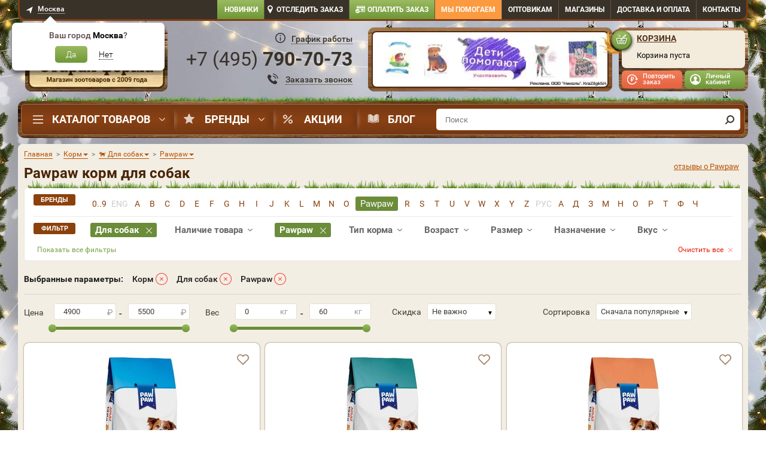

--- FILE ---
content_type: text/html; charset=UTF-8
request_url: https://www.dogeat.ru/catalog/korm/dlya-sobak/pawpaw/
body_size: 97182
content:
<!DOCTYPE html>
<html lang="ru">
<head>
    <!-- <meta name="viewport" content="width=1024"/> -->
    <meta name="viewport" content="width=device-width, initial-scale=1">
    <meta http-equiv="X-UA-Compatible" content="IE=edge">
    <meta charset="utf-8">
    <link rel="preconnect" href="https://static.dogeat.ru" />
            <link rel="preload" as="image" type="image/jpeg" href="https://static.dogeat.ru/templates/dogeatold/images/design/bg-nav-bar.jpg">
        <meta name="mailru-verification" content="4c8072816b599d51" />
    <meta name="google-site-verification" content="_KR9JhUSNVzpw1421rbqpIgUBoGECFL3L2yRYnsPpZU"/>
    <link rel="preconnect" href="https://tracking.diginetica.net/">
    <script>
        (function() {
            const now = new Date();
            const expires = new Date(now.getTime() + 24 * 60 * 60 * 1000);
            const domain = window.location.hostname;
            const rootDomain = domain.includes('.') ? `.${domain.split('.').slice(-2).join('.')}` : domain;
            document.cookie = `first_visit=${now.getTime()}; expires=${expires.toUTCString()}; path=/; domain=${rootDomain}`;
        })();
        var currencyLabel = 'р.';
        var oo = {
            config: {
                corePath: '/js/app/',
                templatePath: '/javascripts/app/',
                containers: {
                    'class': 'classes',
                    'function': 'functions',
                    'mixin': 'mixins',
                    'instance': 'instances',
                }
            },
            classes: {},
            functions: {},
            mixins: {},
            instances: {},
            storage: {}
        };
        oo.storage.pageType = 'catalog';
        oo.storage.promoLink = '';
        oo.storage.userAuth = false;
        oo.storage.maxSkuInCart = parseInt('50');
        oo.storage.serviceUrl = 'https://service.dogeat.ru';
        
    oo.storage.m_time_interval_anim = 5000;
    oo.storage.m_time_out_anim = 5000;

			oo.storage.promo_catalog = '';
		
    oo.storage.banners_catalog = [];

			oo.storage.select_zver = {"424853e6-ae12-11ed-bae7-be3af2b6059f":{"ord":"222","id":"424853e6-ae12-11ed-bae7-be3af2b6059f","lbl":"Pawpaw","alias":"pawpaw","top":"0","hideBrandsBest":"0","dlya-sobak":"0","dlya-koshek":"0","dlya-ryib":"0","dlya-ptits":"0","dlya-gryizunov":"0","dlya-horkov":"0","dlya-cherepah":"0","tobold":"0","dlya-reptilij":"0","dlya-loshadej":"0","image":"\/img\/brand\/pawpaw.jpg","b1cid":"424853e6-ae12-11ed-bae7-be3af2b6059f","name":"Pawpaw","select":1,"valueOrd":"37","show":"1","bold":"0","wes":"0","wes_p":"0","show_p":"1","bold_p":"0","translit":"pawpaw","valueTranslit":"pawpaw","goods":{"39431":"39431","39432":"39432","39433":"39433","39434":"39434","39435":"39435","39436":"39436","39437":"39437","39438":"39438","39439":"39439","39440":"39440"},"count":10}};
		    </script>
    <link rel="stylesheet" type="text/css" href="https://static.dogeat.ru/css/appprolog.css?ver=1&key=[base64]%3D"/>    <script src="https://static.dogeat.ru/jscript/appprolog.js?ver=1&key=[base64]%3D%3D"></script>    <script>
        if (typeof dataLayer === 'undefined') {
            window.dataLayer = [];
        }
    </script>

    
    <meta content="telephone=no" name="format-detection">
    <title>Купить Pawpaw корм для собак в интернет-магазине Старая Ферма | Москва</title>
    <meta content="Pawpaw корм для собак. Купить в интернет-магазине Старая Ферма. На сайте представлен широкий ассортимент кормов. Быстрая доставка ⏰: с 10:00 до 22:00 ☎️: 8 800 100-29-08" name="Description">
    <meta name="robots" content="index, follow"/><link rel="canonical" href="https://www.dogeat.ru/catalog/korm/dlya-sobak/pawpaw/"/>
    <meta name='yandex-verification' content='770442cc9ed02fbd' /><meta name='yandex-verification' content='3041b5dc8542e2c7' />
    <!-- critical //--><!-- end critical //--><!-- brandtheme linktag//--><style>
    @media screen and (min-width: 992px) {
        body {
         background: url('/img/brandirovanie/371/compressio_NY_2026_1300.jpg') center top no-repeat, url('/templates/dogeatold/images/bg_fon.jpg') center top repeat;
                background-size: 1440px auto;
        }

        body.warning-top-show {
            background-position: center 60px;
        }
    }

    @media screen and (min-width: 1440px) {
        body {
         background: url('/img/brandirovanie/371/compressio_NY_2026_1440.jpg') center top no-repeat, url('/templates/dogeatold/images/bg_fon.jpg') center top repeat;
         background-color: #4E341B;
        background-size: 1600px auto;
        }
    }

    @media screen and (min-width: 1600px) {
        body {
         background: url('/img/brandirovanie/371/compressio_compressio_NY_2026_1600 (1) (1) (2) (1) (1).jpg') center top no-repeat, url('/templates/dogeatold/images/bg_fon.jpg') center top repeat;
         background-color: #4E341B;
        background-size: 1920px auto;
        }
    }

    @media screen and (min-width: 1900px) {
        body {
         background: url('/img/brandirovanie/371/compressio_compressio_NY_2026_1920 (1).jpg') center top no-repeat, url('/templates/dogeatold/images/bg_fon.jpg') center top repeat;
         background-color: #4E341B;
        }
    }

    body:before {
        content: none;
    }

    .bg-link {
        display: block;
        position: absolute;
        top: 0;
        right: 0;
        left: 0;
        /*z-index: 10;*/
        height: 920px;
    }

    body:not(.modal-open) #mainBlock {
        position: relative;
        /*z-index: 20;*/
    }

    .subscribe {
        z-index: 21;
    }

    @media screen and (max-width: 992px) {
        .subscribe {
            z-index: 19;
        }
    }

    
    .slider-banner__unit.slick-current {
        background: #8eb155;
    }

    .slider-banner__item.slick-current:before {
        border-right-color: #8eb155;
    }

    @media screen and (min-width: 992px) {
        .header__contact .contact-head,
        .header__contact .contact-head__link,
        .btn-callback {
            color: #38322a
        }

        .header__contact .contact-head__time-btn:before {
            background-image: url(/templates/dogeatold/images/design/svg/callcenter_ico_333.svg);
        }

        .btn-callback:before {
            background-image: url('/templates/dogeatold/images/design/svg/ico-phone-callback_333.svg');
        }

        .btn-callback__inner {
            border-bottom-color: #38322a;
        }
    }
    </style>
<!-- end brandtheme linktag //-->
    <link href="/favicon.ico" rel="shortcut icon" type="image/x-icon"/>
    <link href="/images/apple-touch-icon.png" rel="apple-touch-icon" sizes="192x192" type="image/png">
    <link href="/images/apple-touch-icon.png" rel="icon" sizes="192x192" type="image/png">

    <script type="application/ld+json">
    {
      "@context": "https://schema.org",
      "@type": "Organization",
      "@id": "https://www.dogeat.ru/#org",
      "name": "Интернет-магазин Старая Ферма",
      "alternateName": "DogEat",
      "url": "https://www.dogeat.ru/",
      "logo": {
        "@type": "ImageObject",
        "url": "https://static.dogeat.ru/templates/dogeatold/images/logo-love.png",
        "width": 251,
        "height": 169
      },
      "telephone": "+7 800 100 29 08",
      "address": {
        "@type": "PostalAddress",
        "streetAddress": "Тайнинская ул, дом 26, помещение 1, комната 2Л",
        "addressLocality": "Москва",
        "addressRegion": "Москва",
        "postalCode": "101000",
        "addressCountry": "RU"
      },
      "sameAs": [
        "https://vk.com/staraya_ferma",
        "https://t.me/dogeat"
      ],
      "contactPoint": {
        "@type": "ContactPoint",
        "contactType": "customer service",
        "telephone": "+7 800 100 29 08",
        "availableLanguage": ["ru"]
      }
    }
</script>
<script type="application/ld+json">
    {
      "@context": "https://schema.org",
      "@type": "WebSite",
      "name": "Старая Ферма",
      "alternateName": "DogEat",
      "url": "https://www.dogeat.ru/",
      "inLanguage": "ru",
      "potentialAction": {
        "@type": "SearchAction",
        "target": {
          "@type": "EntryPoint",
          "urlTemplate": "https://www.dogeat.ru/catalog/?q={search_term_string}",
          "inLanguage": "ru"
        },
        "query-input": "required name=search_term_string"
      }
    }
</script>
    <!-- <script src="https://sso-forms-prod.cdn-tinkoff.ru/tinkoff-id/widget.js"></script> //-->
    <!--vk-->
    <!--<script src="https://unpkg.com/@vkontakte/superappkit@1.57.0/dist/index-umd.js"></script> //-->
</head>


<body data-region='1'
      id='catalog'
      class="desktop page-cats">


<div class="notice"></div>

<script>var ajax_mobile = false;</script><div class="i-flocktory" data-fl-action="track-category-view" data-fl-category-id="399"></div>




<div id="mm-0" class="mm-page mm-slideout desktop" style="">
                    
    <!-- mainBlock -->
    <div class="container" id="mainBlock">

        
            <div class="bar hidden-xs">
                <div class="bar__inner">
                    <div class="row">
                            <div class="col-lg-3 col-md-3 col-sm-6">
                                <div class="region-select">
                                    <a href="#modal-region" class="region-select__link regionSelectorButton"
                                       data-toggle="modal">
                                        <span>Москва</span>
                                    </a>
                                    <div class="region-tooltip" id="regionConfirmWindow"
                                         style="display:block">
                                        <div class="region-tooltip__head">Ваш город
                                            <span class="region-tooltip__city"
                                                  id="regionName">Москва</span>?
                                        </div>
                                        <div class="region-tooltip__body">
                                            <a
                                                    href=""
                                                    class="region-tooltip__confirm"
                                                    id="regionConfirm"
                                                    data-id="1"
                                                    data-name="Москва"
                                                    data-code="77"
                                                    data-index="101000"
                                                    data-fias="192ae409-cd4e-11e4-944b-005056c00008"
                                            >
                                                Да
                                            </a>
                                            <button class="region-tooltip__unconfirm" id="regionUnconfirm">
                                                <span class="region-tooltip__inner">Нет</span>
                                            </button>
                                        </div>
                                    </div>
                                    <div class="dop-region-tooltip" id="dopRegionConfirmWindow" style="display:none">
                                        <button class="dop-region-tooltip__close" id="dopRegionClose"></button>
                                        <div class="dop-region-tooltip__head">Ваш город:
                                            <span class="dop-region-tooltip__city" id="dopRegionName">Москва</span>
                                        </div>
                                        <div class="dop-region-tooltip__body">
                                            <a class="dop-region-tooltip__confirm" id="dopRegionConfirm">Да</a>
                                            <button class="dop-region-tooltip__unconfirm" id="dopRegionUnconfirm">
                                                <span class="dop-region-tooltip__inner">Нет, выбрать из списка</span>
                                            </button>
                                        </div>
                                    </div>
                                    <!-- /.region-tooltip -->
                                </div>
                                <!-- /.region-select -->
                            </div>
                        <div class="col-lg-9 col-md-9 col-sm-6">
                            <nav class="top-nav clearfix">
                                <ul class="top-menu">
                                    <li class="top-menu__item new-items">
                                        <a href="/new/" class="top-menu__link new-items">
                                            Новинки
                                        </a>
                                    </li>
                                    <li class="top-menu__item track">
                                        <a href="#modal-track" class="top-menu__link track" data-toggle="modal">
                                            Отследить заказ
                                        </a>
                                    </li>
                                    <li class="top-menu__item payorder">
                                        <a href="/payorder/" class="top-menu__link payorder">
                                            Оплатить заказ
                                        </a>
                                    </li>
                                    <li class="top-menu__item helpfund">
                                        <a target="_blank" href="https://petshelp.dogeat.ru/"
                                           class="top-menu__link helpfund">
                                            Мы помогаем</a>
                                    </li>
                                        <li class="top-menu__item top-menu__item_opts">
                                            <a href="/info/korma-optom/" class="top-menu__link">Оптовикам</a>
                                        </li>
                                                                            <li class="top-menu__item top-menu__item-shops">
                                            <a href="/shops/" class="top-menu__link">Магазины</a>
                                        </li>
                                                                        <li class="top-menu__item top-menu__item_delivery">
                                        <a class='top-menu__link' href='/info/dostavka/'>Доставка<span> и оплата</span></a>
                                    </li>
                                        <li class="top-menu__item top-menu__item_contact">
                                            <a class="top-menu__link" href="/info/contacts/">Контакты</a>
                                        </li>
                                </ul>
                            </nav>
                        </div>
                    </div>
                </div>
                <!-- /.bar__inner -->
            </div>

            <header class="header hidden-xs">

                <div class="header__logo">
                    <div class="logo">
                                                    <a href="/" class="logo__link" aria-label="home"></a>
                                            </div>
                </div>

                <div class="header__contact">
                        <div class="contact-head" data-region="1"
                             data-city-id="1"
                             data-city="1" data-cache-region="">
                            <div class="contact-head__time">
                                <button type="button" class="contact-head__time-btn" data-toggle="modal"
                                            data-target="#modal-head-time">
                                    <span>График работы</span>
                                </button>
                            </div>
                            <div class="contact-head__phone">
                                <div class="contact-head__inner" id="headPhone">
                                    <a href="tel:88001002908" class="contact-head__link roiphone phone">
                                        8 (<i class="ya-code">800</i>) <i class="ya-phone">100-29-08</i>                                    </a>
                                </div>
                            </div>
                            <div class="contact-head__btn">
                                <button class="btn-callback" data-toggle="modal" data-target="#modal-callback">
                                    <span class="btn-callback__inner">Заказать звонок</span>
                                </button>
                            </div>
                        </div>

                    <div class="modal fade" id="modal-head-time" style="display: none;">
                        <div class="modal-dialog">
                            <div class="modal-content">
                                <button class="close-modal" data-dismiss="modal"></button>
                                <div class="modal-body">
                                    <div class="modal-heading">График работы колл-центра</div>
                                    <div class="mo-fr">с 8:00 до 22:00</div>
                                    <div class="sa-su">
                                        <span>Суббота</span>с 09:00 до 22:00<br/>
                                        <span>Воскресенье</span>с 09:00 до 22:00
                                    </div>
                                    <div class="time-msk">Время московское</div>
                                    <div class="warning">
                                        Заказы через сайт принимаются круглосуточно, по выходным и в праздничные дни!
                                    </div>
                                </div>
                            </div>
                        </div>
                    </div>

                </div>

                <div class="header__banner cart_slider_parrent">
                                            <div class="head-banner cart_slider">
                            <div class="head-banner__item">
                                <a href="https://www.dogeat.ru/promo/deti-pomogayut-kupi-narisovannuyu-otkrytku-rebenkom-pomogi-bezdomnomu-zhivotnomu/" class="head-banner__link" aria-label="promo">
                                    <img class="cart_slider_img" src="/img/banners/header/4.jpg" width="408" height="107"
                                     style="position: absolute" alt=""/></a>
                            </div>

                            <div class="head-banner__slider">
                                                                        <div class="head-banner__item">
                                            <a href="https://www.dogeat.ru/promo/deti-pomogayut-kupi-narisovannuyu-otkrytku-rebenkom-pomogi-bezdomnomu-zhivotnomu/" class="head-banner__link"aria-label="promo">
                                                <img fetchpriority="high"  class="cart_slider_img" src="https://static.dogeat.ru/img/banners/header/4.jpg" alt="" width="408" height="107"></a>
                                        </div>
                                                                            <div class="head-banner__item">
                                            <a href="https://www.dogeat.ru/info/vet/" class="head-banner__link"aria-label="promo">
                                                <img loading="lazy"  class="cart_slider_img" src="https://static.dogeat.ru/img/banners/header/free-consultation-392x95.jpg" alt="" width="408" height="107"></a>
                                        </div>
                                                                </div>
                        </div>
                        <!-- /.head-banner -->
                                    </div>

                <div class="header__cart">
                                            <div class="cart" id="cart">
                            <div class="cart__inner">
                                <div class="cart__head">
                                    <a href="/cart/" class="cart__link">Корзина</a>
                                </div>
                                <div class="cart__content" id="cartContent">
                                                                        
<script>
    if ($('body#catalog').text() || $('body#cart').text()) app.getObject('basket').clearCatalogMarkGoodsInCart();
</script>

    <div class="cart__empty">
        Корзина пуста
            </div>

<script>
    $('#cart').removeClass('cart-full');
        $('#cart-mobile').removeClass('cart-count-1');
        $('#cart-mobile .bottom-menu-fixed-nav__badge').html('');
    try {
        app.getObject('basket').flocktoryCompareCart();
    }
    catch (e) {
        
    }
</script><script>$.cookie('cartcontetnt', '', { expires: -1, path: '/', domain: 'dogeat.ru' });</script><script>
(function() {
    
    let updateCartProducts=JSON.parse('[]');
    if(updateCartProducts.length===0)updateCartProducts='clear';
    
    (dataLayer = window.dataLayer || []).push({
        'event': 'updateCart',
        'updateCartProducts': updateCartProducts
    });
  
})();
</script>                                </div>
                            </div>

                            <div class="user-bar">
                                <div class="user-bar__repeat">
                                                                            <a data-toggle="modal" href="#modal-repeat" class="user-bar__repeat-btn">Повторить
                                            заказ</a>
                                                                    </div>
                                <div class="user-bar__profile">
                                    <div id="loginSection" class="top-menu__login top-menu__login_show">
                                        <div class="top-menu__user">
                                            <!--<a href="/account/" class="user-bar__profile-btn">Личный кабинет</a>-->
                                            <a href="#"
                                               class="user-bar__profile-btn modal-show-login"
                                               id="loginButtonSign">Личный кабинет</a>
                                            <ul class="user-bar__menu">
                                                <li class="user-bar__item">
                                                    <a href="#" class="user-bar__link modal-show-login">
                                                        Вход
                                                    </a>
                                                </li>
                                                <li class="user-bar__item">
                                                    <a href="#"
                                                       class="user-bar__link modal-show-registration"
                                                       id="loginButtonSign">Регистрация</a>
                                                </li>
                                            </ul>
                                        </div>
                                    </div>
                                    <div id="unloginSection" class="top-menu__login top-menu__login_hide">
                                        <div class="top-menu__user">
                                            <a href="/account/" class="user-bar__profile-btn">Ваш профиль</a>
                                            <ul class="user-bar__menu">
                                                <li class="user-bar__item">
                                                    <a class="user-bar__link" href="/account/?section=mainSection">Личный
                                                        кабинет</a>
                                                </li>
                                                <li class="user-bar__item">
                                                    <a class="user-bar__link" href="/account/?section=ordersHistory">Заказы</a>
                                                </li>
                                                <li class="user-bar__item">
                                                    <a class="user-bar__link" href="/account/?section=favoriteSection">Избранное</a>
                                                </li>
                                                                                                <li class="user-bar__item">
                                                    <a class="user-bar__link"
                                                       href="/account/?section=userAdress">Адреса</a>
                                                </li>
                                                <li class="user-bar__item">
                                                    <a class="user-bar__link" href="/account/?section=userSettings">Настройки</a>
                                                </li>
                                                <li class="user-bar__item">
                                                    <a class="user-bar__link logout"
                                                       href="/logout.php?returnto=/">Выход</a>
                                                </li>
                                            </ul>
                                        </div>
                                    </div>
                                </div>
                            </div>
                        </div>
                        <div class="cart-widget__overlay"></div>
                        <!-- /.cart -->
                                        <!--
                        <div class="go_to_site">
                            <a href="https://www.dogeat.ru">
                                <span class="go_to_site__top">Перейти в интернет магазин</span>
                                <span class="go_to_site__bottom">"Старая ферма"</span>
                            </a>
                        </div>
                    -->                </div>

            </header>

            <script>
                document.addEventListener("DOMContentLoaded", function() {
                    document.querySelectorAll('.nav__item_parent').forEach(item => {
                        let dropdowns = item.querySelectorAll('.nav__brand, .nav__dropdown');
                        let timeout;

                        dropdowns.forEach(dropdown => {
                            dropdown.style.display = 'none';
                            dropdown.style.opacity = '0';
                            dropdown.style.visibility = 'hidden';
                        });

                        item.addEventListener('mouseenter', () => {
                            timeout = setTimeout(() => {
                                dropdowns.forEach(dropdown => {
                                    dropdown.style.display = 'flex';
                                    setTimeout(() => {
                                        dropdown.style.opacity = '1';
                                        dropdown.style.visibility = 'visible';
                                    }, 10);
                                });
                            }, 300);
                        });

                        item.addEventListener('mouseleave', () => {
                            clearTimeout(timeout);
                            dropdowns.forEach(dropdown => {
                                dropdown.style.opacity = '0';
                                dropdown.style.visibility = 'hidden';
                                setTimeout(() => {
                                    dropdown.style.display = 'none';
                                }, 300);
                            });
                        });
                    });
                });
            </script>


                        <div class="nav-bar hidden-xs">
                    <div class="nav-bar__inner">
                        <nav class="nav-bar__main nav">
                            <ul class="nav__menu">
                                <li class="nav__item nav__item_parent nav__item-menu">
                                    <a href="/catalog/" class="nav__link nav__link_catalog">Каталог товаров</a>

                                    <div class="nav__dropdown" itemscope itemtype="http://schema.org/SiteNavigationElement">
                                        <ul class="nav__sub-menu" itemprop="about" itemscope="" itemtype="http://schema.org/ItemList"><li class='nav__sub-item nav__sub-item_parent nav__sub-item_active' data-id='847'  itemprop='itemListElement' itemscope='' itemtype='http://schema.org/ItemList'><span class='nav__sub-link nav__sub-link_vet_apteka id847' itemprop='name'>Ветаптека</span><ul class="nav__sub-sub-menu"><li class='nav__sub-sub-item nav__sub-sub-item_active parent' data-id='849'><a href='/catalog/veterinarnyie-preparatyi/dlya-sobak/' class='nav__sub-sub-link' itemprop='url'>Для собак<meta itemprop='name' content='Для собак'/></a><ul class="nav__sub-sub-sub-menu"><li class="nav__sub-sub-sub-item nav__sub-sub-sub-item_active" data-id="889"><a href='/catalog/veterinarnyie-preparatyi/dlya-sobak/' class='nav__sub-sub-sub-link' itemprop='url'>Смотреть все<meta itemprop='name' content='Смотреть все'/></a></li><li class="nav__sub-sub-sub-item" data-id="890"><a href='/catalog/sredstva-ot-parazitov/dlya-sobak/ot-bloh-i-kleschey/' class='nav__sub-sub-sub-link' itemprop='url'>От блох и клещей<meta itemprop='name' content='От блох и клещей'/></a></li><li class="nav__sub-sub-sub-item" data-id="891"><a href='/catalog/sredstva-ot-parazitov/dlya-sobak/ot-glistov/' class='nav__sub-sub-sub-link' itemprop='url'>Антигельминтики<meta itemprop='name' content='Антигельминтики'/></a></li><li class="nav__sub-sub-sub-item" data-id="892"><a href='/catalog/veterinarnyie-preparatyi/dlya-sobak/profilaktika-novoobrazovaniy/' class='nav__sub-sub-sub-link' itemprop='url'>Цитостатики<meta itemprop='name' content='Цитостатики'/></a></li><li class="nav__sub-sub-sub-item" data-id="893"><a href='/catalog/veterinarnyie-preparatyi/dlya-sobak/antiseptik/' class='nav__sub-sub-sub-link' itemprop='url'>Антисептик<meta itemprop='name' content='Антисептик'/></a></li><li class="nav__sub-sub-sub-item" data-id="894"><a href='/catalog/veterinarnyie-preparatyi/dlya-sobak/beremennost-i-laktatsiya/' class='nav__sub-sub-sub-link' itemprop='url'>Беременность и лактация<meta itemprop='name' content='Беременность и лактация'/></a></li><li class="nav__sub-sub-sub-item" data-id="895"><a href='/catalog/vitaminyi/dlya-sobak/' class='nav__sub-sub-sub-link' itemprop='url'>Витамины<meta itemprop='name' content='Витамины'/></a></li><li class="nav__sub-sub-sub-item" data-id="896"><a href='/catalog/veterinarnyie-preparatyi/dlya-sobak/dlya-oporno-dvigatelnogo-apparata/' class='nav__sub-sub-sub-link' itemprop='url'>Для опорно-двигательного аппарата<meta itemprop='name' content='Для опорно-двигательного аппарата'/></a></li><li class="nav__sub-sub-sub-item" data-id="897"><a href='/catalog/veterinarnyie-preparatyi/dlya-sobak/dlya-polosti-rta-i-zubov/' class='nav__sub-sub-sub-link' itemprop='url'>Для полости рта и зубов<meta itemprop='name' content='Для полости рта и зубов'/></a></li><li class="nav__sub-sub-sub-item" data-id="898"><a href='/catalog/veterinarnyie-preparatyi/dlya-sobak/dlya-sustavov/' class='nav__sub-sub-sub-link' itemprop='url'>Для суставов<meta itemprop='name' content='Для суставов'/></a></li><li class="nav__sub-sub-sub-item" data-id="899"><a href='/catalog/veterinarnyie-preparatyi/dlya-sobak/zabolevaniya-pochek/' class='nav__sub-sub-sub-link' itemprop='url'>Заболевания почек<meta itemprop='name' content='Заболевания почек'/></a></li><li class="nav__sub-sub-sub-item" data-id="900"><a href='/catalog/veterinarnyie-preparatyi/dlya-sobak/koja-i-sherst/' class='nav__sub-sub-sub-link' itemprop='url'>Кожа и шерсть<meta itemprop='name' content='Кожа и шерсть'/></a></li><li class="nav__sub-sub-sub-item" data-id="901"><a href='/catalog/veterinarnyie-preparatyi/dlya-sobak/pri-mkb/' class='nav__sub-sub-sub-link' itemprop='url'>При циститах<meta itemprop='name' content='При циститах'/></a></li><li class="nav__sub-sub-sub-item" data-id="902"><a href='/catalog/veterinarnyie-preparatyi/dlya-sobak/period-vosstanovleniya/' class='nav__sub-sub-sub-link' itemprop='url'>Период восстановления<meta itemprop='name' content='Период восстановления'/></a></li><li class="nav__sub-sub-sub-item" data-id="903"><a href='/catalog/veterinarnyie-preparatyi/dlya-sobak/pri-allergii/' class='nav__sub-sub-sub-link' itemprop='url'>При аллергии<meta itemprop='name' content='При аллергии'/></a></li><li class="nav__sub-sub-sub-item" data-id="904"><a href='/catalog/veterinarnyie-preparatyi/dlya-sobak/pri-bakterialnyih-zabolevaniyah/' class='nav__sub-sub-sub-link' itemprop='url'>Антибиотики<meta itemprop='name' content='Антибиотики'/></a></li><li class="nav__sub-sub-sub-item" data-id="905"><a href='/catalog/veterinarnyie-preparatyi/dlya-sobak/pri-vysokom-davlenii/' class='nav__sub-sub-sub-link' itemprop='url'>При высоком давлении<meta itemprop='name' content='При высоком давлении'/></a></li><li class="nav__sub-sub-sub-item" data-id="906"><a href='/catalog/veterinarnyie-preparatyi/dlya-sobak/pri-gribkovyh-zabolevaniyah/' class='nav__sub-sub-sub-link' itemprop='url'>При грибковых заболеваниях<meta itemprop='name' content='При грибковых заболеваниях'/></a></li><li class="nav__sub-sub-sub-item" data-id="907"><a href='/catalog/veterinarnyie-preparatyi/dlya-sobak/pri-zabolevaniyah-glaz/' class='nav__sub-sub-sub-link' itemprop='url'>При заболеваниях глаз<meta itemprop='name' content='При заболеваниях глаз'/></a></li><li class="nav__sub-sub-sub-item" data-id="908"><a href='/catalog/veterinarnyie-preparatyi/dlya-sobak/pri-zabolevaniyah-pecheni/' class='nav__sub-sub-sub-link' itemprop='url'>При заболеваниях печени<meta itemprop='name' content='При заболеваниях печени'/></a></li><li class="nav__sub-sub-sub-item" data-id="909"><a href='/catalog/veterinarnyie-preparatyi/dlya-sobak/pri-zabolevaniyah-serdtsa/' class='nav__sub-sub-sub-link' itemprop='url'>При заболеваниях сердца<meta itemprop='name' content='При заболеваниях сердца'/></a></li><li class="nav__sub-sub-sub-item" data-id="910"><a href='/catalog/veterinarnyie-preparatyi/dlya-sobak/pri-zabolevaniyah-sluhovyh-organov/' class='nav__sub-sub-sub-link' itemprop='url'>При заболеваниях слуховых органов<meta itemprop='name' content='При заболеваниях слуховых органов'/></a></li><li class="nav__sub-sub-sub-item" data-id="911"><a href='/catalog/veterinarnyie-preparatyi/dlya-sobak/pri-kroveparazitarnyh-boleznyah/' class='nav__sub-sub-sub-link' itemprop='url'>При кровепаразитарных болезнях<meta itemprop='name' content='При кровепаразитарных болезнях'/></a></li><li class="nav__sub-sub-sub-item" data-id="912"><a href='/catalog/veterinarnyie-preparatyi/dlya-sobak/pri-lozhnoj-beremennosti/' class='nav__sub-sub-sub-link' itemprop='url'>При ложной беременности<meta itemprop='name' content='При ложной беременности'/></a></li><li class="nav__sub-sub-sub-item" data-id="913"><a href='/catalog/veterinarnyie-preparatyi/dlya-sobak/' class='nav__sub-sub-sub-link' itemprop='url'>При нежелательной беременности<meta itemprop='name' content='При нежелательной беременности'/></a></li><li class="nav__sub-sub-sub-item" data-id="914"><a href='/catalog/veterinarnyie-preparatyi/dlya-sobak/pri-otravlenii/' class='nav__sub-sub-sub-link' itemprop='url'>При отравлении<meta itemprop='name' content='При отравлении'/></a></li><li class="nav__sub-sub-sub-item" data-id="915"><a href='/catalog/veterinarnyie-preparatyi/dlya-sobak/pri-rvote/' class='nav__sub-sub-sub-link' itemprop='url'>При рвоте<meta itemprop='name' content='При рвоте'/></a></li><li class="nav__sub-sub-sub-item" data-id="916"><a href='/catalog/veterinarnyie-preparatyi/dlya-sobak/pri-stresse/' class='nav__sub-sub-sub-link' itemprop='url'>При стрессе<meta itemprop='name' content='При стрессе'/></a></li><li class="nav__sub-sub-sub-item" data-id="917"><a href='/catalog/veterinarnyie-preparatyi/dlya-sobak/problemyi-pischevareniya/' class='nav__sub-sub-sub-link' itemprop='url'>Проблемы пищеварения<meta itemprop='name' content='Проблемы пищеварения'/></a></li><li class="nav__sub-sub-sub-item" data-id="918"><a href='/catalog/veterinarnyie-preparatyi/dlya-sobak/protiv-boli/' class='nav__sub-sub-sub-link' itemprop='url'>Против боли<meta itemprop='name' content='Против боли'/></a></li><li class="nav__sub-sub-sub-item" data-id="919"><a href='/catalog/veterinarnyie-preparatyi/dlya-sobak/dlya-immunnoy-sistemyi/' class='nav__sub-sub-sub-link' itemprop='url'>Иммуномодуляторы<meta itemprop='name' content='Иммуномодуляторы'/></a></li><li class="nav__sub-sub-sub-item" data-id="920"><a href='/catalog/veterinarnyie-preparatyi/dlya-sobak/protivovospalitelnoe/' class='nav__sub-sub-sub-link' itemprop='url'>Противовоспалительное<meta itemprop='name' content='Противовоспалительное'/></a></li><li class="nav__sub-sub-sub-item" data-id="922"><a href='/catalog/veterinarnyie-preparatyi/dlya-sobak/ranozazhivlyayushchee/' class='nav__sub-sub-sub-link' itemprop='url'>Ранозаживляющее<meta itemprop='name' content='Ранозаживляющее'/></a></li><li class="nav__sub-sub-sub-item" data-id="923"><a href='/catalog/kontrol-povedeniya/dlya-sobak/kontrol-polovoy-aktivnosti/' class='nav__sub-sub-sub-link' itemprop='url'>Регуляция половой охоты<meta itemprop='name' content='Регуляция половой охоты'/></a></li></ul></li><li class='nav__sub-sub-item parent' data-id='848'><a href='/catalog/veterinarnyie-preparatyi/dlya-koshek/' class='nav__sub-sub-link' itemprop='url'>Для кошек<meta itemprop='name' content='Для кошек'/></a><ul class="nav__sub-sub-sub-menu"><li class="nav__sub-sub-sub-item" data-id="856"><a href='/catalog/veterinarnyie-preparatyi/dlya-koshek/' class='nav__sub-sub-sub-link' itemprop='url'>Смотреть все<meta itemprop='name' content='Смотреть все'/></a></li><li class="nav__sub-sub-sub-item" data-id="854"><a href='/catalog/sredstva-ot-parazitov/dlya-koshek/ot-bloh-i-kleschey/' class='nav__sub-sub-sub-link' itemprop='url'>От блох и клещей<meta itemprop='name' content='От блох и клещей'/></a></li><li class="nav__sub-sub-sub-item" data-id="855"><a href='/catalog/sredstva-ot-parazitov/dlya-koshek/ot-glistov/' class='nav__sub-sub-sub-link' itemprop='url'>Антигельминтики<meta itemprop='name' content='Антигельминтики'/></a></li><li class="nav__sub-sub-sub-item" data-id="857"><a href='/catalog/veterinarnyie-preparatyi/dlya-koshek/profilaktika-novoobrazovaniy/' class='nav__sub-sub-sub-link' itemprop='url'>Цитостатики<meta itemprop='name' content='Цитостатики'/></a></li><li class="nav__sub-sub-sub-item" data-id="858"><a href='/catalog/veterinarnyie-preparatyi/dlya-koshek/antiseptik/' class='nav__sub-sub-sub-link' itemprop='url'>Антисептик<meta itemprop='name' content='Антисептик'/></a></li><li class="nav__sub-sub-sub-item" data-id="859"><a href='/catalog/veterinarnyie-preparatyi/dlya-koshek/beremennost-i-laktatsiya/' class='nav__sub-sub-sub-link' itemprop='url'>Беременность и лактация<meta itemprop='name' content='Беременность и лактация'/></a></li><li class="nav__sub-sub-sub-item" data-id="860"><a href='/catalog/vitaminyi/dlya-koshek/' class='nav__sub-sub-sub-link' itemprop='url'>Витамины<meta itemprop='name' content='Витамины'/></a></li><li class="nav__sub-sub-sub-item" data-id="861"><a href='/catalog/veterinarnyie-preparatyi/dlya-koshek/dlya-oporno-dvigatelnogo-apparata/' class='nav__sub-sub-sub-link' itemprop='url'>Для опорно-двигательного аппарата<meta itemprop='name' content='Для опорно-двигательного аппарата'/></a></li><li class="nav__sub-sub-sub-item" data-id="862"><a href='/catalog/veterinarnyie-preparatyi/dlya-koshek/dlya-polosti-rta-i-zubov/' class='nav__sub-sub-sub-link' itemprop='url'>Для полости рта и зубов<meta itemprop='name' content='Для полости рта и зубов'/></a></li><li class="nav__sub-sub-sub-item" data-id="863"><a href='/catalog/veterinarnyie-preparatyi/dlya-koshek/dlya-sustavov/' class='nav__sub-sub-sub-link' itemprop='url'>Для суставов<meta itemprop='name' content='Для суставов'/></a></li><li class="nav__sub-sub-sub-item" data-id="864"><a href='/catalog/veterinarnyie-preparatyi/dlya-koshek/zabolevaniya-pochek/' class='nav__sub-sub-sub-link' itemprop='url'>Заболевания почек<meta itemprop='name' content='Заболевания почек'/></a></li><li class="nav__sub-sub-sub-item" data-id="865"><a href='/catalog/veterinarnyie-preparatyi/dlya-koshek/koja-i-sherst/' class='nav__sub-sub-sub-link' itemprop='url'>Кожа и шерсть<meta itemprop='name' content='Кожа и шерсть'/></a></li><li class="nav__sub-sub-sub-item" data-id="866"><a href='/catalog/veterinarnyie-preparatyi/dlya-koshek/pri-mkb/' class='nav__sub-sub-sub-link' itemprop='url'>При циститах<meta itemprop='name' content='При циститах'/></a></li><li class="nav__sub-sub-sub-item" data-id="867"><a href='/catalog/veterinarnyie-preparatyi/dlya-koshek/period-vosstanovleniya/' class='nav__sub-sub-sub-link' itemprop='url'>Период восстановления<meta itemprop='name' content='Период восстановления'/></a></li><li class="nav__sub-sub-sub-item" data-id="868"><a href='/catalog/veterinarnyie-preparatyi/dlya-koshek/pri-allergii/' class='nav__sub-sub-sub-link' itemprop='url'>При аллергии<meta itemprop='name' content='При аллергии'/></a></li><li class="nav__sub-sub-sub-item" data-id="869"><a href='/catalog/veterinarnyie-preparatyi/dlya-koshek/pri-bakterialnyih-zabolevaniyah/' class='nav__sub-sub-sub-link' itemprop='url'>Антибиотики<meta itemprop='name' content='Антибиотики'/></a></li><li class="nav__sub-sub-sub-item" data-id="870"><a href='/catalog/veterinarnyie-preparatyi/dlya-koshek/pri-vysokom-davlenii/' class='nav__sub-sub-sub-link' itemprop='url'>При высоком давлении<meta itemprop='name' content='При высоком давлении'/></a></li><li class="nav__sub-sub-sub-item" data-id="871"><a href='/catalog/veterinarnyie-preparatyi/dlya-koshek/pri-gribkovyh-zabolevaniyah/' class='nav__sub-sub-sub-link' itemprop='url'>При грибковых заболеваниях<meta itemprop='name' content='При грибковых заболеваниях'/></a></li><li class="nav__sub-sub-sub-item" data-id="872"><a href='/catalog/veterinarnyie-preparatyi/dlya-koshek/pri-zabolevaniyah-glaz/' class='nav__sub-sub-sub-link' itemprop='url'>При заболеваниях глаз<meta itemprop='name' content='При заболеваниях глаз'/></a></li><li class="nav__sub-sub-sub-item" data-id="873"><a href='/catalog/veterinarnyie-preparatyi/dlya-koshek/pri-zabolevaniyah-pecheni/' class='nav__sub-sub-sub-link' itemprop='url'>При заболеваниях печени<meta itemprop='name' content='При заболеваниях печени'/></a></li><li class="nav__sub-sub-sub-item" data-id="874"><a href='/catalog/veterinarnyie-preparatyi/dlya-koshek/pri-zabolevaniyah-serdtsa/' class='nav__sub-sub-sub-link' itemprop='url'>При заболеваниях сердца<meta itemprop='name' content='При заболеваниях сердца'/></a></li><li class="nav__sub-sub-sub-item" data-id="875"><a href='/catalog/veterinarnyie-preparatyi/dlya-koshek/pri-zabolevaniyah-sluhovyh-organov/' class='nav__sub-sub-sub-link' itemprop='url'>При заболеваниях слуховых органов<meta itemprop='name' content='При заболеваниях слуховых органов'/></a></li><li class="nav__sub-sub-sub-item" data-id="876"><a href='/catalog/veterinarnyie-preparatyi/dlya-koshek/pri-kroveparazitarnyh-boleznyah/' class='nav__sub-sub-sub-link' itemprop='url'>При кровепаразитарных болезнях<meta itemprop='name' content='При кровепаразитарных болезнях'/></a></li><li class="nav__sub-sub-sub-item" data-id="877"><a href='/catalog/veterinarnyie-preparatyi/dlya-koshek/pri-lozhnoj-beremennosti/' class='nav__sub-sub-sub-link' itemprop='url'>При ложной беременности<meta itemprop='name' content='При ложной беременности'/></a></li><li class="nav__sub-sub-sub-item" data-id="878"><a href='/catalog/veterinarnyie-preparatyi/dlya-koshek/' class='nav__sub-sub-sub-link' itemprop='url'>При нежелательной беременности<meta itemprop='name' content='При нежелательной беременности'/></a></li><li class="nav__sub-sub-sub-item" data-id="879"><a href='/catalog/veterinarnyie-preparatyi/dlya-koshek/pri-otravlenii/' class='nav__sub-sub-sub-link' itemprop='url'>При отравлении<meta itemprop='name' content='При отравлении'/></a></li><li class="nav__sub-sub-sub-item" data-id="880"><a href='/catalog/veterinarnyie-preparatyi/dlya-koshek/pri-rvote/' class='nav__sub-sub-sub-link' itemprop='url'>При рвоте<meta itemprop='name' content='При рвоте'/></a></li><li class="nav__sub-sub-sub-item" data-id="881"><a href='/catalog/veterinarnyie-preparatyi/dlya-koshek/pri-stresse/' class='nav__sub-sub-sub-link' itemprop='url'>При стрессе<meta itemprop='name' content='При стрессе'/></a></li><li class="nav__sub-sub-sub-item" data-id="882"><a href='/catalog/veterinarnyie-preparatyi/dlya-koshek/problemyi-pischevareniya/' class='nav__sub-sub-sub-link' itemprop='url'>Проблемы пищеварения<meta itemprop='name' content='Проблемы пищеварения'/></a></li><li class="nav__sub-sub-sub-item" data-id="883"><a href='/catalog/veterinarnyie-preparatyi/dlya-koshek/protiv-boli/' class='nav__sub-sub-sub-link' itemprop='url'>Против боли<meta itemprop='name' content='Против боли'/></a></li><li class="nav__sub-sub-sub-item" data-id="884"><a href='/catalog/veterinarnyie-preparatyi/dlya-koshek/dlya-immunnoy-sistemyi/' class='nav__sub-sub-sub-link' itemprop='url'>Иммуномодуляторы<meta itemprop='name' content='Иммуномодуляторы'/></a></li><li class="nav__sub-sub-sub-item" data-id="885"><a href='/catalog/veterinarnyie-preparatyi/dlya-koshek/protivovospalitelnoe/' class='nav__sub-sub-sub-link' itemprop='url'>Противовоспалительное<meta itemprop='name' content='Противовоспалительное'/></a></li><li class="nav__sub-sub-sub-item" data-id="887"><a href='/catalog/veterinarnyie-preparatyi/dlya-koshek/ranozazhivlyayushchee/' class='nav__sub-sub-sub-link' itemprop='url'>Ранозаживляющее<meta itemprop='name' content='Ранозаживляющее'/></a></li><li class="nav__sub-sub-sub-item" data-id="888"><a href='/catalog/kontrol-povedeniya/dlya-koshek/kontrol-polovoy-aktivnosti/' class='nav__sub-sub-sub-link' itemprop='url'>Регуляция половой охоты<meta itemprop='name' content='Регуляция половой охоты'/></a></li></ul></li><li class='nav__sub-sub-item parent' data-id='850'><a href='/catalog/veterinarnyie-preparatyi/dlya-gryizunov/' class='nav__sub-sub-link' itemprop='url'>Для грызунов<meta itemprop='name' content='Для грызунов'/></a><ul class="nav__sub-sub-sub-menu"><li class="nav__sub-sub-sub-item" data-id="928"><a href='/catalog/veterinarnyie-preparatyi/dlya-gryizunov/' class='nav__sub-sub-sub-link' itemprop='url'>Смотреть все<meta itemprop='name' content='Смотреть все'/></a></li><li class="nav__sub-sub-sub-item" data-id="934"><a href='/catalog/sredstva-ot-parazitov/dlya-gryizunov/ot-bloh-i-kleschey/' class='nav__sub-sub-sub-link' itemprop='url'>От блох и клещей<meta itemprop='name' content='От блох и клещей'/></a></li><li class="nav__sub-sub-sub-item" data-id="935"><a href='/catalog/sredstva-ot-parazitov/dlya-gryizunov/ot-ploskih-chervey/' class='nav__sub-sub-sub-link' itemprop='url'>Антигельминтики<meta itemprop='name' content='Антигельминтики'/></a></li><li class="nav__sub-sub-sub-item" data-id="936"><a href='/catalog/veterinarnyie-preparatyi/dlya-gryizunov/antiseptik/' class='nav__sub-sub-sub-link' itemprop='url'>Антисептик<meta itemprop='name' content='Антисептик'/></a></li><li class="nav__sub-sub-sub-item" data-id="933"><a href='/catalog/vitaminyi/dlya-gryizunov/' class='nav__sub-sub-sub-link' itemprop='url'>Вмтамины<meta itemprop='name' content='Вмтамины'/></a></li><li class="nav__sub-sub-sub-item" data-id="937"><a href='/catalog/veterinarnyie-preparatyi/dlya-gryizunov/pri-zabolevaniyah-glaz/' class='nav__sub-sub-sub-link' itemprop='url'>При заболеваниях глаз<meta itemprop='name' content='При заболеваниях глаз'/></a></li><li class="nav__sub-sub-sub-item" data-id="938"><a href='/catalog/veterinarnyie-preparatyi/dlya-gryizunov/problemyi-pischevareniya/' class='nav__sub-sub-sub-link' itemprop='url'>Проблемы пищеварения<meta itemprop='name' content='Проблемы пищеварения'/></a></li><li class="nav__sub-sub-sub-item" data-id="929"><a href='/catalog/veterinarnyie-preparatyi/dlya-gryizunov/ranozazhivlyayushchee/' class='nav__sub-sub-sub-link' itemprop='url'>Ранозаживляющее<meta itemprop='name' content='Ранозаживляющее'/></a></li></ul></li><li class='nav__sub-sub-item parent' data-id='939'><a href='/catalog/veterinarnyie-preparatyi/dlya-ptits/' class='nav__sub-sub-link' itemprop='url'>Для птиц<meta itemprop='name' content='Для птиц'/></a><ul class="nav__sub-sub-sub-menu"><li class="nav__sub-sub-sub-item" data-id="940"><a href='/catalog/veterinarnyie-preparatyi/dlya-ptits/' class='nav__sub-sub-sub-link' itemprop='url'>Смотреть все<meta itemprop='name' content='Смотреть все'/></a></li><li class="nav__sub-sub-sub-item" data-id="941"><a href='/catalog/vitaminyi/dlya-ptits/' class='nav__sub-sub-sub-link' itemprop='url'>Витамины<meta itemprop='name' content='Витамины'/></a></li><li class="nav__sub-sub-sub-item" data-id="942"><a href='/catalog/veterinarnyie-preparatyi/dlya-ptits/problemyi-pischevareniya/' class='nav__sub-sub-sub-link' itemprop='url'>Проблемы пищеварения<meta itemprop='name' content='Проблемы пищеварения'/></a></li><li class="nav__sub-sub-sub-item" data-id="943"><a href='/catalog/veterinarnyie-preparatyi/dlya-ptits/pri-stresse/' class='nav__sub-sub-sub-link' itemprop='url'>При стрессе<meta itemprop='name' content='При стрессе'/></a></li><li class="nav__sub-sub-sub-item" data-id="944"><a href='/catalog/veterinarnyie-preparatyi/dlya-ptits/ranozazhivlyayushchee/' class='nav__sub-sub-sub-link' itemprop='url'>Ранозаживляющее<meta itemprop='name' content='Ранозаживляющее'/></a></li></ul></li><li class='nav__sub-sub-item parent' data-id='851'><a href='/catalog/veterinarnyie-preparatyi/dlya-loshadej/' class='nav__sub-sub-link' itemprop='url'>Для лошадей<meta itemprop='name' content='Для лошадей'/></a><ul class="nav__sub-sub-sub-menu"><li class="nav__sub-sub-sub-item" data-id="924"><a href='/catalog/veterinarnyie-preparatyi/dlya-loshadej/' class='nav__sub-sub-sub-link' itemprop='url'>Смотреть все<meta itemprop='name' content='Смотреть все'/></a></li><li class="nav__sub-sub-sub-item" data-id="925"><a href='/catalog/veterinarnyie-preparatyi/dlya-loshadej/dlya-oporno-dvigatelnogo-apparata/' class='nav__sub-sub-sub-link' itemprop='url'>Для суставов<meta itemprop='name' content='Для суставов'/></a></li><li class="nav__sub-sub-sub-item" data-id="926"><a href='/catalog/vitaminyi/dlya-loshadej/' class='nav__sub-sub-sub-link' itemprop='url'>Витамины<meta itemprop='name' content='Витамины'/></a></li></ul></li></ul></li><li class='nav__sub-item nav__sub-item_parent' data-id='781'  itemprop='itemListElement' itemscope='' itemtype='http://schema.org/ItemList'><span class='nav__sub-link nav__sub-link_country_manufacturer id781' itemprop='name'>Страна производитель</span><ul class="nav__sub-sub-menu"><li class='nav__sub-sub-item parent' data-id='782'><a href='/catalog/korm/rossiya/' class='nav__sub-sub-link' itemprop='url'>Российский производитель<meta itemprop='name' content='Российский производитель'/></a><ul class="nav__sub-sub-sub-menu"><li class="nav__sub-sub-sub-item" data-id="784"><a href='/catalog/korm/dlya-koshek/rossiya/' class='nav__sub-sub-sub-link' itemprop='url'>Для кошек<meta itemprop='name' content='Для кошек'/></a></li><li class="nav__sub-sub-sub-item" data-id="785"><a href='/catalog/korm/dlya-sobak/rossiya/' class='nav__sub-sub-sub-link' itemprop='url'>Для собак<meta itemprop='name' content='Для собак'/></a></li></ul></li><li class='nav__sub-sub-item parent' data-id='783'><a href='/catalog/korm/importnyiy-korm/' class='nav__sub-sub-link' itemprop='url'>Импортный производитель<meta itemprop='name' content='Импортный производитель'/></a><ul class="nav__sub-sub-sub-menu"><li class="nav__sub-sub-sub-item parent" data-id="786"><a href='/catalog/korm/avstriya/' class='nav__sub-sub-sub-link' itemprop='url'>Австрия<meta itemprop='name' content='Австрия'/></a><ul class="nav__sub-sub-sub-sub-menu"><li class="nav__sub-sub-sub-sub-item" data-id="806"><a href='/catalog/korm/dlya-koshek/avstriya/' class='nav__sub-sub-sub-sub-link' itemprop='url'>Для кошек<meta itemprop='name' content='Для кошек'/></a></li><li class="nav__sub-sub-sub-sub-item" data-id="807"><a href='/catalog/korm/dlya-sobak/avstriya/' class='nav__sub-sub-sub-sub-link' itemprop='url'>Для собак<meta itemprop='name' content='Для собак'/></a></li></ul></li><li class="nav__sub-sub-sub-item parent" data-id="805"><a href='/catalog/korm/argentina/' class='nav__sub-sub-sub-link' itemprop='url'>Аргентина<meta itemprop='name' content='Аргентина'/></a><ul class="nav__sub-sub-sub-sub-menu"><li class="nav__sub-sub-sub-sub-item" data-id="808"><a href='/catalog/korm/dlya-koshek/argentina/' class='nav__sub-sub-sub-sub-link' itemprop='url'>Для кошек<meta itemprop='name' content='Для кошек'/></a></li><li class="nav__sub-sub-sub-sub-item" data-id="809"><a href='/catalog/korm/dlya-sobak/argentina/' class='nav__sub-sub-sub-sub-link' itemprop='url'>Для собак<meta itemprop='name' content='Для собак'/></a></li></ul></li><li class="nav__sub-sub-sub-item parent" data-id="802"><a href='/catalog/korm/belarus/' class='nav__sub-sub-sub-link' itemprop='url'>Беларусь<meta itemprop='name' content='Беларусь'/></a><ul class="nav__sub-sub-sub-sub-menu"><li class="nav__sub-sub-sub-sub-item" data-id="810"><a href='/catalog/korm/dlya-koshek/belarus/' class='nav__sub-sub-sub-sub-link' itemprop='url'>Для кошек<meta itemprop='name' content='Для кошек'/></a></li><li class="nav__sub-sub-sub-sub-item" data-id="811"><a href='/catalog/korm/dlya-sobak/belarus/' class='nav__sub-sub-sub-sub-link' itemprop='url'>Для собак<meta itemprop='name' content='Для собак'/></a></li></ul></li><li class="nav__sub-sub-sub-item parent" data-id="787"><a href='/catalog/korm/belgiya/' class='nav__sub-sub-sub-link' itemprop='url'>Бельгия<meta itemprop='name' content='Бельгия'/></a><ul class="nav__sub-sub-sub-sub-menu"><li class="nav__sub-sub-sub-sub-item" data-id="812"><a href='/catalog/korm/dlya-koshek/belgiya/' class='nav__sub-sub-sub-sub-link' itemprop='url'>Для кошек<meta itemprop='name' content='Для кошек'/></a></li><li class="nav__sub-sub-sub-sub-item" data-id="813"><a href='/catalog/korm/dlya-sobak/belgiya/' class='nav__sub-sub-sub-sub-link' itemprop='url'>Для собак<meta itemprop='name' content='Для собак'/></a></li></ul></li><li class="nav__sub-sub-sub-item parent" data-id="801"><a href='/catalog/korm/braziliya/' class='nav__sub-sub-sub-link' itemprop='url'>Бразилия<meta itemprop='name' content='Бразилия'/></a><ul class="nav__sub-sub-sub-sub-menu"><li class="nav__sub-sub-sub-sub-item" data-id="814"><a href='/catalog/korm/dlya-koshek/braziliya/' class='nav__sub-sub-sub-sub-link' itemprop='url'>Для кошек<meta itemprop='name' content='Для кошек'/></a></li><li class="nav__sub-sub-sub-sub-item" data-id="815"><a href='/catalog/korm/dlya-sobak/braziliya/' class='nav__sub-sub-sub-sub-link' itemprop='url'>Для собак<meta itemprop='name' content='Для собак'/></a></li></ul></li><li class="nav__sub-sub-sub-item parent" data-id="788"><a href='/catalog/korm/vengriya/' class='nav__sub-sub-sub-link' itemprop='url'>Венгрия<meta itemprop='name' content='Венгрия'/></a><ul class="nav__sub-sub-sub-sub-menu"><li class="nav__sub-sub-sub-sub-item" data-id="816"><a href='/catalog/korm/dlya-koshek/vengriya/' class='nav__sub-sub-sub-sub-link' itemprop='url'>Для кошек<meta itemprop='name' content='Для кошек'/></a></li><li class="nav__sub-sub-sub-sub-item" data-id="817"><a href='/catalog/korm/dlya-sobak/vengriya/' class='nav__sub-sub-sub-sub-link' itemprop='url'>Для собак<meta itemprop='name' content='Для собак'/></a></li></ul></li><li class="nav__sub-sub-sub-item parent" data-id="789"><a href='/catalog/korm/germaniya/' class='nav__sub-sub-sub-link' itemprop='url'>Германия<meta itemprop='name' content='Германия'/></a><ul class="nav__sub-sub-sub-sub-menu"><li class="nav__sub-sub-sub-sub-item" data-id="818"><a href='/catalog/korm/dlya-koshek/germaniya/' class='nav__sub-sub-sub-sub-link' itemprop='url'>Для кошек<meta itemprop='name' content='Для кошек'/></a></li><li class="nav__sub-sub-sub-sub-item" data-id="819"><a href='/catalog/korm/dlya-sobak/germaniya/' class='nav__sub-sub-sub-sub-link' itemprop='url'>Для собак<meta itemprop='name' content='Для собак'/></a></li></ul></li><li class="nav__sub-sub-sub-item parent" data-id="803"><a href='/catalog/korm/ispaniya/' class='nav__sub-sub-sub-link' itemprop='url'>Испания<meta itemprop='name' content='Испания'/></a><ul class="nav__sub-sub-sub-sub-menu"><li class="nav__sub-sub-sub-sub-item" data-id="820"><a href='/catalog/korm/dlya-koshek/ispaniya/' class='nav__sub-sub-sub-sub-link' itemprop='url'>Для кошек<meta itemprop='name' content='Для кошек'/></a></li><li class="nav__sub-sub-sub-sub-item" data-id="821"><a href='/catalog/korm/dlya-sobak/ispaniya/' class='nav__sub-sub-sub-sub-link' itemprop='url'>Для собак<meta itemprop='name' content='Для собак'/></a></li></ul></li><li class="nav__sub-sub-sub-item parent" data-id="790"><a href='/catalog/korm/italiya/' class='nav__sub-sub-sub-link' itemprop='url'>Италия<meta itemprop='name' content='Италия'/></a><ul class="nav__sub-sub-sub-sub-menu"><li class="nav__sub-sub-sub-sub-item" data-id="822"><a href='/catalog/korm/dlya-koshek/italiya/' class='nav__sub-sub-sub-sub-link' itemprop='url'>Для кошек<meta itemprop='name' content='Для кошек'/></a></li><li class="nav__sub-sub-sub-sub-item" data-id="823"><a href='/catalog/korm/dlya-sobak/italiya/' class='nav__sub-sub-sub-sub-link' itemprop='url'>Для собак<meta itemprop='name' content='Для собак'/></a></li></ul></li><li class="nav__sub-sub-sub-item parent" data-id="791"><a href='/catalog/korm/kanada/' class='nav__sub-sub-sub-link' itemprop='url'>Канада<meta itemprop='name' content='Канада'/></a><ul class="nav__sub-sub-sub-sub-menu"><li class="nav__sub-sub-sub-sub-item" data-id="824"><a href='/catalog/korm/dlya-koshek/kanada/' class='nav__sub-sub-sub-sub-link' itemprop='url'>Для кошек<meta itemprop='name' content='Для кошек'/></a></li></ul></li><li class="nav__sub-sub-sub-item parent" data-id="792"><a href='/catalog/korm/kitay/' class='nav__sub-sub-sub-link' itemprop='url'>Китай<meta itemprop='name' content='Китай'/></a><ul class="nav__sub-sub-sub-sub-menu"><li class="nav__sub-sub-sub-sub-item" data-id="826"><a href='/catalog/korm/dlya-koshek/kitay/' class='nav__sub-sub-sub-sub-link' itemprop='url'>Для кошек<meta itemprop='name' content='Для кошек'/></a></li><li class="nav__sub-sub-sub-sub-item" data-id="827"><a href='/catalog/korm/dlya-sobak/kitay/' class='nav__sub-sub-sub-sub-link' itemprop='url'>Для собак<meta itemprop='name' content='Для собак'/></a></li></ul></li><li class="nav__sub-sub-sub-item parent" data-id="793"><a href='/catalog/korm/niderlandyi/' class='nav__sub-sub-sub-link' itemprop='url'>Нидерланды<meta itemprop='name' content='Нидерланды'/></a><ul class="nav__sub-sub-sub-sub-menu"><li class="nav__sub-sub-sub-sub-item" data-id="828"><a href='/catalog/korm/dlya-koshek/niderlandyi/' class='nav__sub-sub-sub-sub-link' itemprop='url'>Для кошек<meta itemprop='name' content='Для кошек'/></a></li><li class="nav__sub-sub-sub-sub-item" data-id="829"><a href='/catalog/korm/dlya-sobak/niderlandyi/' class='nav__sub-sub-sub-sub-link' itemprop='url'>Для собак<meta itemprop='name' content='Для собак'/></a></li></ul></li><li class="nav__sub-sub-sub-item parent" data-id="794"><a href='/catalog/korm/polsha/' class='nav__sub-sub-sub-link' itemprop='url'>Польша<meta itemprop='name' content='Польша'/></a><ul class="nav__sub-sub-sub-sub-menu"><li class="nav__sub-sub-sub-sub-item" data-id="830"><a href='/catalog/korm/dlya-koshek/polsha/' class='nav__sub-sub-sub-sub-link' itemprop='url'>Для кошек<meta itemprop='name' content='Для кошек'/></a></li><li class="nav__sub-sub-sub-sub-item" data-id="831"><a href='/catalog/korm/dlya-sobak/polsha/' class='nav__sub-sub-sub-sub-link' itemprop='url'>Для собак<meta itemprop='name' content='Для собак'/></a></li></ul></li><li class="nav__sub-sub-sub-item parent" data-id="795"><a href='/catalog/korm/serbiya/' class='nav__sub-sub-sub-link' itemprop='url'>Сербия<meta itemprop='name' content='Сербия'/></a><ul class="nav__sub-sub-sub-sub-menu"><li class="nav__sub-sub-sub-sub-item" data-id="832"><a href='/catalog/korm/dlya-koshek/serbiya/' class='nav__sub-sub-sub-sub-link' itemprop='url'>Для кошек<meta itemprop='name' content='Для кошек'/></a></li><li class="nav__sub-sub-sub-sub-item" data-id="833"><a href='/catalog/korm/dlya-sobak/serbiya/' class='nav__sub-sub-sub-sub-link' itemprop='url'>Для собак<meta itemprop='name' content='Для собак'/></a></li></ul></li><li class="nav__sub-sub-sub-item parent" data-id="796"><a href='/catalog/korm/tailand/' class='nav__sub-sub-sub-link' itemprop='url'>Таиланд<meta itemprop='name' content='Таиланд'/></a><ul class="nav__sub-sub-sub-sub-menu"><li class="nav__sub-sub-sub-sub-item" data-id="834"><a href='/catalog/korm/dlya-koshek/tailand/' class='nav__sub-sub-sub-sub-link' itemprop='url'>Для кошек<meta itemprop='name' content='Для кошек'/></a></li><li class="nav__sub-sub-sub-sub-item" data-id="835"><a href='/catalog/korm/dlya-sobak/tailand/' class='nav__sub-sub-sub-sub-link' itemprop='url'>Для собак<meta itemprop='name' content='Для собак'/></a></li></ul></li><li class="nav__sub-sub-sub-item parent" data-id="797"><a href='/catalog/korm/turtsiya/' class='nav__sub-sub-sub-link' itemprop='url'>Турция<meta itemprop='name' content='Турция'/></a><ul class="nav__sub-sub-sub-sub-menu"><li class="nav__sub-sub-sub-sub-item" data-id="836"><a href='/catalog/korm/dlya-koshek/turtsiya/' class='nav__sub-sub-sub-sub-link' itemprop='url'>Для кошек<meta itemprop='name' content='Для кошек'/></a></li><li class="nav__sub-sub-sub-sub-item" data-id="837"><a href='/catalog/korm/dlya-sobak/turtsiya/' class='nav__sub-sub-sub-sub-link' itemprop='url'>Для собак<meta itemprop='name' content='Для собак'/></a></li></ul></li><li class="nav__sub-sub-sub-item parent" data-id="798"><a href='/catalog/korm/frantsiya/' class='nav__sub-sub-sub-link' itemprop='url'>Франция<meta itemprop='name' content='Франция'/></a><ul class="nav__sub-sub-sub-sub-menu"><li class="nav__sub-sub-sub-sub-item" data-id="838"><a href='/catalog/korm/dlya-koshek/frantsiya/' class='nav__sub-sub-sub-sub-link' itemprop='url'>Для кошек<meta itemprop='name' content='Для кошек'/></a></li><li class="nav__sub-sub-sub-sub-item" data-id="839"><a href='/catalog/korm/dlya-sobak/frantsiya/' class='nav__sub-sub-sub-sub-link' itemprop='url'>Для собак<meta itemprop='name' content='Для собак'/></a></li></ul></li><li class="nav__sub-sub-sub-item parent" data-id="799"><a href='/catalog/korm/chehiya/' class='nav__sub-sub-sub-link' itemprop='url'>Чехия<meta itemprop='name' content='Чехия'/></a><ul class="nav__sub-sub-sub-sub-menu"><li class="nav__sub-sub-sub-sub-item" data-id="840"><a href='/catalog/korm/dlya-koshek/chehiya/' class='nav__sub-sub-sub-sub-link' itemprop='url'>Для кошек<meta itemprop='name' content='Для кошек'/></a></li><li class="nav__sub-sub-sub-sub-item" data-id="841"><a href='/catalog/korm/dlya-sobak/chehiya/' class='nav__sub-sub-sub-sub-link' itemprop='url'>Для собак<meta itemprop='name' content='Для собак'/></a></li></ul></li><li class="nav__sub-sub-sub-item parent" data-id="800"><a href='/catalog/korm/shvetsiya/' class='nav__sub-sub-sub-link' itemprop='url'>Швеция<meta itemprop='name' content='Швеция'/></a><ul class="nav__sub-sub-sub-sub-menu"><li class="nav__sub-sub-sub-sub-item" data-id="842"><a href='/catalog/korm/dlya-koshek/shvetsiya/' class='nav__sub-sub-sub-sub-link' itemprop='url'>Для кошек<meta itemprop='name' content='Для кошек'/></a></li><li class="nav__sub-sub-sub-sub-item" data-id="843"><a href='/catalog/korm/dlya-sobak/shvetsiya/' class='nav__sub-sub-sub-sub-link' itemprop='url'>Для собак<meta itemprop='name' content='Для собак'/></a></li></ul></li><li class="nav__sub-sub-sub-item parent" data-id="804"><a href='/catalog/korm/yaponiya/' class='nav__sub-sub-sub-link' itemprop='url'>Япония<meta itemprop='name' content='Япония'/></a><ul class="nav__sub-sub-sub-sub-menu"><li class="nav__sub-sub-sub-sub-item" data-id="844"><a href='/catalog/korm/dlya-koshek/yaponiya/' class='nav__sub-sub-sub-sub-link' itemprop='url'>Для кошек<meta itemprop='name' content='Для кошек'/></a></li><li class="nav__sub-sub-sub-sub-item" data-id="845"><a href='/catalog/korm/dlya-sobak/yaponiya/' class='nav__sub-sub-sub-sub-link' itemprop='url'>Для собак<meta itemprop='name' content='Для собак'/></a></li></ul></li></ul></li></ul></li><li class='nav__sub-item nav__sub-item_parent' data-id='691'  itemprop='itemListElement' itemscope='' itemtype='http://schema.org/ItemList'><a href='/catalog/korm/dieticheskie/' class='nav__sub-link nav__sub-link_veterinary'>Ветеринарная диета</a><ul class="nav__sub-sub-menu"><li class='nav__sub-sub-item parent' data-id='693'><a href='/catalog/korm/dlya-koshek/kotyata-s-1-do-12-mes/dieticheskie/' class='nav__sub-sub-link' itemprop='url'>Для кошек<meta itemprop='name' content='Для кошек'/></a><ul class="nav__sub-sub-sub-menu"><li class="nav__sub-sub-sub-item parent" data-id="694"><a href='/catalog/korm/dlya-koshek/dlya-vzroslyih-s-1-do-8-let/dieticheskie/' class='nav__sub-sub-sub-link' itemprop='url'>Корм для кошек<meta itemprop='name' content='Корм для кошек'/></a><ul class="nav__sub-sub-sub-sub-menu"><li class="nav__sub-sub-sub-sub-item" data-id="717"><a href='/catalog/korm/dlya-koshek/dlya-vzroslyih-s-1-do-8-let/dieticheskie/' class='nav__sub-sub-sub-sub-link' itemprop='url'>Смотреть все<meta itemprop='name' content='Смотреть все'/></a></li><li class="nav__sub-sub-sub-sub-item" data-id="718"><a href='/catalog/korm/dlya-koshek/dlya-vzroslyih-s-1-do-8-let/pri-allergii/dieticheskie/' class='nav__sub-sub-sub-sub-link' itemprop='url'>При аллергии<meta itemprop='name' content='При аллергии'/></a></li><li class="nav__sub-sub-sub-sub-item" data-id="719"><a href='/catalog/korm/dlya-koshek/dlya-vzroslyih-s-1-do-8-let/problemyi-pischevareniya/dieticheskie/' class='nav__sub-sub-sub-sub-link' itemprop='url'>Проблемы пищеварения<meta itemprop='name' content='Проблемы пищеварения'/></a></li><li class="nav__sub-sub-sub-sub-item" data-id="720"><a href='/catalog/korm/dlya-koshek/dlya-vzroslyih-s-1-do-8-let/pri-nizkoy-aktivnosti/dieticheskie/' class='nav__sub-sub-sub-sub-link' itemprop='url'>При низкой активности<meta itemprop='name' content='При низкой активности'/></a></li><li class="nav__sub-sub-sub-sub-item" data-id="721"><a href='/catalog/korm/dlya-koshek/dlya-vzroslyih-s-1-do-8-let/kastratsiya-i-sterilizatsiya/dieticheskie/' class='nav__sub-sub-sub-sub-link' itemprop='url'>Кастрация и стерилизация<meta itemprop='name' content='Кастрация и стерилизация'/></a></li><li class="nav__sub-sub-sub-sub-item" data-id="722"><a href='/catalog/korm/dlya-koshek/dlya-vzroslyih-s-1-do-8-let/pri-izbyitochnom-vese/' class='nav__sub-sub-sub-sub-link' itemprop='url'>При избыточном весе<meta itemprop='name' content='При избыточном весе'/></a></li><li class="nav__sub-sub-sub-sub-item" data-id="723"><a href='/catalog/korm/dlya-koshek/dlya-vzroslyih-s-1-do-8-let/pri-mkb/dieticheskie/' class='nav__sub-sub-sub-sub-link' itemprop='url'>При МКБ<meta itemprop='name' content='При МКБ'/></a></li><li class="nav__sub-sub-sub-sub-item" data-id="724"><a href='/catalog/korm/dlya-koshek/dlya-vzroslyih-s-1-do-8-let/koja-i-sherst/dieticheskie/' class='nav__sub-sub-sub-sub-link' itemprop='url'>Кожа и шерсть<meta itemprop='name' content='Кожа и шерсть'/></a></li><li class="nav__sub-sub-sub-sub-item" data-id="725"><a href='/catalog/korm/dlya-koshek/dlya-vzroslyih-s-1-do-8-let/beremennost-i-laktatsiya/dieticheskie/' class='nav__sub-sub-sub-sub-link' itemprop='url'>Беременность и лактация<meta itemprop='name' content='Беременность и лактация'/></a></li><li class="nav__sub-sub-sub-sub-item" data-id="726"><a href='/catalog/korm/dlya-koshek/dlya-vzroslyih-s-1-do-8-let/dlya-vyivedeniya-shersti-iz-jeludka/dieticheskie/' class='nav__sub-sub-sub-sub-link' itemprop='url'>Для выведения шерсти из желудка<meta itemprop='name' content='Для выведения шерсти из желудка'/></a></li><li class="nav__sub-sub-sub-sub-item" data-id="727"><a href='/catalog/korm/dlya-koshek/dlya-vzroslyih-s-1-do-8-let/zabolevaniya-pochek/dieticheskie/' class='nav__sub-sub-sub-sub-link' itemprop='url'>Заболевания почек<meta itemprop='name' content='Заболевания почек'/></a></li><li class="nav__sub-sub-sub-sub-item" data-id="728"><a href='/catalog/korm/dlya-koshek/dlya-vzroslyih-s-1-do-8-let/period-vosstanovleniya/dieticheskie/' class='nav__sub-sub-sub-sub-link' itemprop='url'>Период восставновления<meta itemprop='name' content='Период восставновления'/></a></li><li class="nav__sub-sub-sub-sub-item" data-id="732"><a href='/catalog/korm/dlya-vzroslyih-s-1-do-8-let/pri-diabete/dieticheskie/' class='nav__sub-sub-sub-sub-link' itemprop='url'>При диабете<meta itemprop='name' content='При диабете'/></a></li><li class="nav__sub-sub-sub-sub-item" data-id="730"><a href='/catalog/korm/dlya-koshek/dlya-vzroslyih-s-1-do-8-let/pri-zabolevaniyah-pecheni/' class='nav__sub-sub-sub-sub-link' itemprop='url'>При заболеваниях печени<meta itemprop='name' content='При заболеваниях печени'/></a></li><li class="nav__sub-sub-sub-sub-item" data-id="731"><a href='/catalog/korm/dlya-koshek/dlya-vzroslyih-s-1-do-8-let/dlya-sustavov/' class='nav__sub-sub-sub-sub-link' itemprop='url'>Для суставов<meta itemprop='name' content='Для суставов'/></a></li><li class="nav__sub-sub-sub-sub-item" data-id="729"><a href='/catalog/korm/dlya-koshek/dlya-vzroslyih-s-1-do-8-let/dlya-podderjaniya-optimalnogo-vesa/' class='nav__sub-sub-sub-sub-link' itemprop='url'>Для поддержания оптимального веса<meta itemprop='name' content='Для поддержания оптимального веса'/></a></li></ul></li><li class="nav__sub-sub-sub-item parent" data-id="696"><a href='/catalog/korm/dlya-koshek/kotyata-s-1-do-12-mes/dieticheskie/' class='nav__sub-sub-sub-link' itemprop='url'>Корм для котят<meta itemprop='name' content='Корм для котят'/></a><ul class="nav__sub-sub-sub-sub-menu"><li class="nav__sub-sub-sub-sub-item" data-id="699"><a href='/catalog/korm/dlya-koshek/dlya-vzroslyih-s-1-do-8-let/dieticheskie/' class='nav__sub-sub-sub-sub-link' itemprop='url'>Смотреть все<meta itemprop='name' content='Смотреть все'/></a></li><li class="nav__sub-sub-sub-sub-item" data-id="700"><a href='/catalog/korm/dlya-koshek/kotyata-s-1-do-12-mes/pri-allergii/dieticheskie/' class='nav__sub-sub-sub-sub-link' itemprop='url'>При аллергии<meta itemprop='name' content='При аллергии'/></a></li><li class="nav__sub-sub-sub-sub-item" data-id="701"><a href='/catalog/korm/dlya-koshek/kotyata-s-1-do-12-mes/problemyi-pischevareniya/dieticheskie/' class='nav__sub-sub-sub-sub-link' itemprop='url'>Проблемы пищеварения<meta itemprop='name' content='Проблемы пищеварения'/></a></li><li class="nav__sub-sub-sub-sub-item" data-id="702"><a href='/catalog/korm/dlya-koshek/kotyata-s-1-do-12-mes/pri-nizkoy-aktivnosti/dieticheskie/' class='nav__sub-sub-sub-sub-link' itemprop='url'>При низкой активности<meta itemprop='name' content='При низкой активности'/></a></li><li class="nav__sub-sub-sub-sub-item" data-id="705"><a href='/catalog/korm/dlya-koshek/kotyata-s-1-do-12-mes/kastratsiya-i-sterilizatsiya/dieticheskie/' class='nav__sub-sub-sub-sub-link' itemprop='url'>Кастрация и стерилизация<meta itemprop='name' content='Кастрация и стерилизация'/></a></li><li class="nav__sub-sub-sub-sub-item" data-id="704"><a href='/catalog/korm/dlya-koshek/kotyata-s-1-do-12-mes/pri-izbyitochnom-vese/dieticheskie/' class='nav__sub-sub-sub-sub-link' itemprop='url'>При избыточном весе<meta itemprop='name' content='При избыточном весе'/></a></li><li class="nav__sub-sub-sub-sub-item" data-id="703"><a href='/catalog/korm/dlya-koshek/kotyata-s-1-do-12-mes/pri-mkb/dieticheskie/' class='nav__sub-sub-sub-sub-link' itemprop='url'>При МКБ<meta itemprop='name' content='При МКБ'/></a></li><li class="nav__sub-sub-sub-sub-item" data-id="708"><a href='/catalog/korm/dlya-koshek/kotyata-s-1-do-12-mes/koja-i-sherst/dieticheskie/' class='nav__sub-sub-sub-sub-link' itemprop='url'>Кожа и шерсть<meta itemprop='name' content='Кожа и шерсть'/></a></li><li class="nav__sub-sub-sub-sub-item" data-id="707"><a href='/catalog/korm/dlya-koshek/kotyata-s-1-do-12-mes/beremennost-i-laktatsiya/dieticheskie/' class='nav__sub-sub-sub-sub-link' itemprop='url'>Беременность и лактация<meta itemprop='name' content='Беременность и лактация'/></a></li><li class="nav__sub-sub-sub-sub-item" data-id="710"><a href='/catalog/korm/dlya-koshek/kotyata-s-1-do-12-mes/dlya-vyivedeniya-shersti-iz-jeludka/dieticheskie/' class='nav__sub-sub-sub-sub-link' itemprop='url'>Для выведения шерсти из желудка<meta itemprop='name' content='Для выведения шерсти из желудка'/></a></li><li class="nav__sub-sub-sub-sub-item" data-id="711"><a href='/catalog/korm/dlya-sobak/kotyata-s-1-do-12-mes/zabolevaniya-pochek/dieticheskie/' class='nav__sub-sub-sub-sub-link' itemprop='url'>Заболевания почек<meta itemprop='name' content='Заболевания почек'/></a></li><li class="nav__sub-sub-sub-sub-item" data-id="713"><a href='/catalog/korm/dlya-koshek/kotyata-s-1-do-12-mes/period-vosstanovleniya/' class='nav__sub-sub-sub-sub-link' itemprop='url'>Период восстановления<meta itemprop='name' content='Период восстановления'/></a></li><li class="nav__sub-sub-sub-sub-item" data-id="712"><a href='/catalog/korm/dlya-koshek/kotyata-s-1-do-12-mes/pri-diabete/dieticheskie/' class='nav__sub-sub-sub-sub-link' itemprop='url'>При диабете<meta itemprop='name' content='При диабете'/></a></li><li class="nav__sub-sub-sub-sub-item" data-id="716"><a href='/catalog/korm/dlya-koshek/kotyata-s-1-do-12-mes/pri-zabolevaniyah-pecheni/dieticheskie/' class='nav__sub-sub-sub-sub-link' itemprop='url'>При заболеваниях печени<meta itemprop='name' content='При заболеваниях печени'/></a></li><li class="nav__sub-sub-sub-sub-item" data-id="714"><a href='/catalog/korm/dlya-koshek/kotyata-s-1-do-12-mes/dlya-sustavov/dieticheskie/' class='nav__sub-sub-sub-sub-link' itemprop='url'>Для суставов<meta itemprop='name' content='Для суставов'/></a></li><li class="nav__sub-sub-sub-sub-item" data-id="715"><a href='/catalog/korm/dlya-koshek/kotyata-s-1-do-12-mes/dlya-podderjaniya-optimalnogo-vesa/dieticheskie/' class='nav__sub-sub-sub-sub-link' itemprop='url'>Для поддержания оптимального веса<meta itemprop='name' content='Для поддержания оптимального веса'/></a></li></ul></li></ul></li><li class='nav__sub-sub-item parent' data-id='692'><a href='/catalog/korm/dlya-sobak/dieticheskie/' class='nav__sub-sub-link' itemprop='url'>Для собак<meta itemprop='name' content='Для собак'/></a><ul class="nav__sub-sub-sub-menu"><li class="nav__sub-sub-sub-item parent" data-id="697"><a href='/catalog/korm/dlya-sobak/dlya-vzroslyih-s-1-do-8-let/dieticheskie/' class='nav__sub-sub-sub-link' itemprop='url'>Корм для собак<meta itemprop='name' content='Корм для собак'/></a><ul class="nav__sub-sub-sub-sub-menu"><li class="nav__sub-sub-sub-sub-item" data-id="733"><a href='/catalog/korm/dlya-sobak/dlya-pojilyih-ot-8-let/dieticheskie/' class='nav__sub-sub-sub-sub-link' itemprop='url'>Смотреть все<meta itemprop='name' content='Смотреть все'/></a></li><li class="nav__sub-sub-sub-sub-item" data-id="734"><a href='/catalog/korm/dlya-sobak/dlya-pojilyih-ot-8-let/pri-allergii/' class='nav__sub-sub-sub-sub-link' itemprop='url'>При аллергии<meta itemprop='name' content='При аллергии'/></a></li><li class="nav__sub-sub-sub-sub-item" data-id="735"><a href='/catalog/korm/dlya-sobak/dlya-vzroslyih-s-1-do-8-let/problemyi-pischevareniya/' class='nav__sub-sub-sub-sub-link' itemprop='url'>Проблемы пищеварения<meta itemprop='name' content='Проблемы пищеварения'/></a></li><li class="nav__sub-sub-sub-sub-item" data-id="736"><a href='/catalog/korm/dlya-sobak/dlya-pojilyih-ot-8-let/pri-nizkoy-aktivnosti/' class='nav__sub-sub-sub-sub-link' itemprop='url'>При низкой активности<meta itemprop='name' content='При низкой активности'/></a></li><li class="nav__sub-sub-sub-sub-item" data-id="737"><a href='/catalog/korm/dlya-sobak/dlya-pojilyih-ot-8-let/kastratsiya-i-sterilizatsiya/' class='nav__sub-sub-sub-sub-link' itemprop='url'>Кастрация и стерилизация<meta itemprop='name' content='Кастрация и стерилизация'/></a></li><li class="nav__sub-sub-sub-sub-item" data-id="738"><a href='/catalog/korm/dlya-sobak/veterinarnyie/pri-izbyitochnom-vese/' class='nav__sub-sub-sub-sub-link' itemprop='url'>При избыточном весе<meta itemprop='name' content='При избыточном весе'/></a></li><li class="nav__sub-sub-sub-sub-item" data-id="739"><a href='/catalog/korm/dlya-sobak/dlya-pojilyih-ot-8-let/pri-mkb/' class='nav__sub-sub-sub-sub-link' itemprop='url'>При МКБ<meta itemprop='name' content='При МКБ'/></a></li><li class="nav__sub-sub-sub-sub-item" data-id="740"><a href='/catalog/korm/dlya-sobak/dlya-pojilyih-ot-8-let/koja-i-sherst/' class='nav__sub-sub-sub-sub-link' itemprop='url'>Кожа и шерсть<meta itemprop='name' content='Кожа и шерсть'/></a></li><li class="nav__sub-sub-sub-sub-item" data-id="741"><a href='/catalog/korm/dlya-sobak/dlya-pojilyih-ot-8-let/dlya-oporno-dvigatelnogo-apparata/' class='nav__sub-sub-sub-sub-link' itemprop='url'>Для опорно-двигательного аппарата<meta itemprop='name' content='Для опорно-двигательного аппарата'/></a></li><li class="nav__sub-sub-sub-sub-item" data-id="742"><a href='/catalog/korm/dlya-sobak/zabolevaniya-pochek/' class='nav__sub-sub-sub-sub-link' itemprop='url'>Заболевания почек<meta itemprop='name' content='Заболевания почек'/></a></li><li class="nav__sub-sub-sub-sub-item" data-id="743"><a href='/catalog/korm/dlya-sobak/dlya-pojilyih-ot-8-let/period-vosstanovleniya/' class='nav__sub-sub-sub-sub-link' itemprop='url'>Период восставновления<meta itemprop='name' content='Период восставновления'/></a></li><li class="nav__sub-sub-sub-sub-item" data-id="744"><a href='/catalog/korm/dlya-sobak/dlya-pojilyih-ot-8-let/pri-zabolevaniyah-serdtsa/' class='nav__sub-sub-sub-sub-link' itemprop='url'>При заболеваниях сердца<meta itemprop='name' content='При заболеваниях сердца'/></a></li><li class="nav__sub-sub-sub-sub-item" data-id="745"><a href='/catalog/korm/dlya-sobak/dlya-pojilyih-ot-8-let/pri-diabete/' class='nav__sub-sub-sub-sub-link' itemprop='url'>При диабете<meta itemprop='name' content='При диабете'/></a></li><li class="nav__sub-sub-sub-sub-item" data-id="746"><a href='/catalog/korm/dlya-sobak/dlya-pojilyih-ot-8-let/pri-zabolevaniyah-pecheni/' class='nav__sub-sub-sub-sub-link' itemprop='url'>При заболеваниях печени<meta itemprop='name' content='При заболеваниях печени'/></a></li><li class="nav__sub-sub-sub-sub-item" data-id="747"><a href='/catalog/korm/dlya-sobak/dlya-pojilyih-ot-8-let/dlya-polosti-rta-i-zubov/' class='nav__sub-sub-sub-sub-link' itemprop='url'>Для полости рта и зубов<meta itemprop='name' content='Для полости рта и зубов'/></a></li><li class="nav__sub-sub-sub-sub-item" data-id="748"><a href='/catalog/korm/dlya-sobak/dlya-pojilyih-ot-8-let/dlya-podderjaniya-optimalnogo-vesa/' class='nav__sub-sub-sub-sub-link' itemprop='url'>Для поддержания оптимального веса<meta itemprop='name' content='Для поддержания оптимального веса'/></a></li><li class="nav__sub-sub-sub-sub-item" data-id="749"><a href='/catalog/korm/dlya-sobak/dlya-pojilyih-ot-8-let/dlya-sustavov/' class='nav__sub-sub-sub-sub-link' itemprop='url'>Для суставов<meta itemprop='name' content='Для суставов'/></a></li></ul></li><li class="nav__sub-sub-sub-item parent" data-id="698"><a href='/catalog/korm/dlya-sobak/dlya-schenkov-do-12-mes/dieticheskie/' class='nav__sub-sub-sub-link' itemprop='url'>Корм для щенков<meta itemprop='name' content='Корм для щенков'/></a><ul class="nav__sub-sub-sub-sub-menu"><li class="nav__sub-sub-sub-sub-item" data-id="750"><a href='/catalog/korm/dlya-sobak/dlya-schenkov-do-12-mes/dieticheskie/' class='nav__sub-sub-sub-sub-link' itemprop='url'>Смотреть все<meta itemprop='name' content='Смотреть все'/></a></li><li class="nav__sub-sub-sub-sub-item" data-id="751"><a href='/catalog/korm/dlya-sobak/dlya-schenkov-do-12-mes/pri-allergii/' class='nav__sub-sub-sub-sub-link' itemprop='url'>При аллергии<meta itemprop='name' content='При аллергии'/></a></li><li class="nav__sub-sub-sub-sub-item" data-id="752"><a href='/catalog/korm/dlya-sobak/dlya-schenkov-do-12-mes/problemyi-pischevareniya/' class='nav__sub-sub-sub-sub-link' itemprop='url'>Проблемы пищеварения<meta itemprop='name' content='Проблемы пищеварения'/></a></li><li class="nav__sub-sub-sub-sub-item" data-id="753"><a href='/catalog/korm/dlya-sobak/dlya-schenkov-do-12-mes/pri-nizkoy-aktivnosti/' class='nav__sub-sub-sub-sub-link' itemprop='url'>При низкой активности<meta itemprop='name' content='При низкой активности'/></a></li><li class="nav__sub-sub-sub-sub-item" data-id="754"><a href='/catalog/korm/dlya-sobak/dlya-schenkov-do-12-mes/kastratsiya-i-sterilizatsiya/' class='nav__sub-sub-sub-sub-link' itemprop='url'>Кастрация и стерилизация<meta itemprop='name' content='Кастрация и стерилизация'/></a></li><li class="nav__sub-sub-sub-sub-item" data-id="755"><a href='/catalog/korm/dlya-sobak/dlya-schenkov-do-12-mes/pri-izbyitochnom-vese/' class='nav__sub-sub-sub-sub-link' itemprop='url'>При избыточном весе<meta itemprop='name' content='При избыточном весе'/></a></li><li class="nav__sub-sub-sub-sub-item" data-id="756"><a href='/catalog/korm/dlya-sobak/dlya-schenkov-do-12-mes/pri-mkb/' class='nav__sub-sub-sub-sub-link' itemprop='url'>При МКБ<meta itemprop='name' content='При МКБ'/></a></li><li class="nav__sub-sub-sub-sub-item" data-id="757"><a href='/catalog/korm/dlya-sobak/dlya-schenkov-do-12-mes/koja-i-sherst/' class='nav__sub-sub-sub-sub-link' itemprop='url'>Кожа и шерсть<meta itemprop='name' content='Кожа и шерсть'/></a></li><li class="nav__sub-sub-sub-sub-item" data-id="758"><a href='/catalog/korm/dlya-sobak/dlya-schenkov-do-12-mes/dlya-oporno-dvigatelnogo-apparata/' class='nav__sub-sub-sub-sub-link' itemprop='url'>Для опорно-двигательного аппарата<meta itemprop='name' content='Для опорно-двигательного аппарата'/></a></li><li class="nav__sub-sub-sub-sub-item" data-id="759"><a href='/catalog/korm/dlya-sobak/dlya-schenkov-do-12-mes/zabolevaniya-pochek/' class='nav__sub-sub-sub-sub-link' itemprop='url'>Заболевания почек<meta itemprop='name' content='Заболевания почек'/></a></li><li class="nav__sub-sub-sub-sub-item" data-id="760"><a href='/catalog/korm/dlya-sobak/dlya-schenkov-do-12-mes/period-vosstanovleniya/' class='nav__sub-sub-sub-sub-link' itemprop='url'>Период восставновления<meta itemprop='name' content='Период восставновления'/></a></li><li class="nav__sub-sub-sub-sub-item" data-id="761"><a href='/catalog/korm/dlya-sobak/dlya-schenkov-do-12-mes/pri-zabolevaniyah-serdtsa/' class='nav__sub-sub-sub-sub-link' itemprop='url'>При заболеваниях сердца<meta itemprop='name' content='При заболеваниях сердца'/></a></li><li class="nav__sub-sub-sub-sub-item" data-id="762"><a href='/catalog/korm/dlya-sobak/dlya-schenkov-do-12-mes/pri-diabete/' class='nav__sub-sub-sub-sub-link' itemprop='url'>При диабете<meta itemprop='name' content='При диабете'/></a></li><li class="nav__sub-sub-sub-sub-item" data-id="763"><a href='/catalog/korm/dlya-sobak/dlya-schenkov-do-12-mes/dlya-polosti-rta-i-zubov/' class='nav__sub-sub-sub-sub-link' itemprop='url'>Для полости рта и зубов<meta itemprop='name' content='Для полости рта и зубов'/></a></li><li class="nav__sub-sub-sub-sub-item" data-id="764"><a href='/catalog/korm/dlya-sobak/dlya-schenkov-do-12-mes/dlya-podderjaniya-optimalnogo-vesa/' class='nav__sub-sub-sub-sub-link' itemprop='url'>Для поддержания оптимального веса<meta itemprop='name' content='Для поддержания оптимального веса'/></a></li><li class="nav__sub-sub-sub-sub-item" data-id="765"><a href='/catalog/korm/dlya-sobak/dlya-schenkov-do-12-mes/pri-zabolevaniyah-pecheni/' class='nav__sub-sub-sub-sub-link' itemprop='url'>При заболеваниях печени<meta itemprop='name' content='При заболеваниях печени'/></a></li><li class="nav__sub-sub-sub-sub-item" data-id="766"><a href='/catalog/korm/dlya-sobak/dlya-schenkov-do-12-mes/dlya-sustavov/' class='nav__sub-sub-sub-sub-link' itemprop='url'>Для суставов<meta itemprop='name' content='Для суставов'/></a></li></ul></li></ul></li></ul></li><li class='nav__sub-item nav__sub-item_parent' data-id='13'  itemprop='itemListElement' itemscope='' itemtype='http://schema.org/ItemList'><a href='/catalog/dlya-sobak/' class='nav__sub-link nav__sub-link_dog'>Для собак</a><ul class="nav__sub-sub-menu"><li class='nav__sub-sub-item parent' data-id='12'><a href='/catalog/korm/dlya-sobak/' class='nav__sub-sub-link' itemprop='url'>Корма для собак<meta itemprop='name' content='Корма для собак'/></a><ul class="nav__sub-sub-sub-menu"><li class="nav__sub-sub-sub-item" data-id="528"><a href='/catalog/korm/dlya-sobak/' class='nav__sub-sub-sub-link' itemprop='url'>Смотреть все<meta itemprop='name' content='Смотреть все'/></a></li><li class="nav__sub-sub-sub-item" data-id="43"><a href='/catalog/korm/dlya-sobak/suhoy/' class='nav__sub-sub-sub-link' itemprop='url'>Сухой<meta itemprop='name' content='Сухой'/></a></li><li class="nav__sub-sub-sub-item" data-id="47"><a href='/catalog/korm/dlya-sobak/dieticheskie/' class='nav__sub-sub-sub-link' itemprop='url'>Диетические<meta itemprop='name' content='Диетические'/></a></li><li class="nav__sub-sub-sub-item" data-id="400"><a href='/catalog/korm/dlya-sobak/holistik/' class='nav__sub-sub-sub-link' itemprop='url'>Холистик<meta itemprop='name' content='Холистик'/></a></li><li class="nav__sub-sub-sub-item" data-id="44"><a href='/catalog/korm/dlya-sobak/konservyi-v-jeleznoy-banke/' class='nav__sub-sub-sub-link' itemprop='url'>Консервы<meta itemprop='name' content='Консервы'/></a></li><li class="nav__sub-sub-sub-item" data-id="100"><a href='/catalog/korm/dlya-sobak/poluvlajnyiy/' class='nav__sub-sub-sub-link' itemprop='url'>Полувлажный<meta itemprop='name' content='Полувлажный'/></a></li><li class="nav__sub-sub-sub-item" data-id="46"><a href='/catalog/korm/dlya-sobak/pauchi/' class='nav__sub-sub-sub-link' itemprop='url'>Паучи<meta itemprop='name' content='Паучи'/></a></li><li class="nav__sub-sub-sub-item" data-id="98"><a href='/catalog/korm/dlya-sobak/pashtet-i-lamisteryi/' class='nav__sub-sub-sub-link' itemprop='url'>Паштеты и ламистеры<meta itemprop='name' content='Паштеты и ламистеры'/></a></li></ul></li><li class='nav__sub-sub-item parent' data-id='27'><a href='/catalog/sredstva-ot-parazitov/dlya-sobak/' class='nav__sub-sub-link' itemprop='url'>Средства от паразитов<meta itemprop='name' content='Средства от паразитов'/></a><ul class="nav__sub-sub-sub-menu"><li class="nav__sub-sub-sub-item" data-id="74"><a href='/catalog/sredstva-ot-parazitov/dlya-sobak/ot-kleschey/' class='nav__sub-sub-sub-link' itemprop='url'>От клещей<meta itemprop='name' content='От клещей'/></a></li><li class="nav__sub-sub-sub-item" data-id="75"><a href='/catalog/sredstva-ot-parazitov/dlya-sobak/ot-bloh/' class='nav__sub-sub-sub-link' itemprop='url'>От блох<meta itemprop='name' content='От блох'/></a></li><li class="nav__sub-sub-sub-item" data-id="76"><a href='/catalog/sredstva-ot-parazitov/dlya-sobak/ot-glistov/' class='nav__sub-sub-sub-link' itemprop='url'>От глистов<meta itemprop='name' content='От глистов'/></a></li></ul></li><li class='nav__sub-sub-item' data-id='22'><a href='/catalog/lakomstva/dlya-sobak/' class='nav__sub-sub-link' itemprop='url'>Лакомства<meta itemprop='name' content='Лакомства'/></a></li><li class='nav__sub-sub-item parent' data-id='28'><a href='/catalog/sredstva-po-uhodu/dlya-sobak/' class='nav__sub-sub-link' itemprop='url'>Средства по уходу<meta itemprop='name' content='Средства по уходу'/></a><ul class="nav__sub-sub-sub-menu"><li class="nav__sub-sub-sub-item" data-id="530"><a href='/catalog/sredstva-po-uhodu/dlya-sobak/' class='nav__sub-sub-sub-link' itemprop='url'>Смотреть все<meta itemprop='name' content='Смотреть все'/></a></li><li class="nav__sub-sub-sub-item" data-id="24"><a href='/catalog/dlya-sobak/gruming/' class='nav__sub-sub-sub-link' itemprop='url'>Груминг<meta itemprop='name' content='Груминг'/></a></li><li class="nav__sub-sub-sub-item" data-id="223"><a href='/catalog/dlya-sobak/shampuni/' class='nav__sub-sub-sub-link' itemprop='url'>Шампуни<meta itemprop='name' content='Шампуни'/></a></li><li class="nav__sub-sub-sub-item" data-id="224"><a href='/catalog/dlya-sobak/kondicionery/' class='nav__sub-sub-sub-link' itemprop='url'>Кондиционеры<meta itemprop='name' content='Кондиционеры'/></a></li><li class="nav__sub-sub-sub-item" data-id="160"><a href='/catalog/dlya-sobak/uhod-za-kozhej/' class='nav__sub-sub-sub-link' itemprop='url'>Уход за кожей<meta itemprop='name' content='Уход за кожей'/></a></li><li class="nav__sub-sub-sub-item" data-id="159"><a href='/catalog/dlya-sobak/uhod-za-lapami/' class='nav__sub-sub-sub-link' itemprop='url'>Уход за лапами<meta itemprop='name' content='Уход за лапами'/></a></li><li class="nav__sub-sub-sub-item" data-id="158"><a href='/catalog/dlya-sobak/uhod-za-polostyu-rta/' class='nav__sub-sub-sub-link' itemprop='url'>Уход за полостью рта<meta itemprop='name' content='Уход за полостью рта'/></a></li><li class="nav__sub-sub-sub-item" data-id="157"><a href='/catalog/dlya-sobak/uhod-za-glazami/' class='nav__sub-sub-sub-link' itemprop='url'>Уход за глазами<meta itemprop='name' content='Уход за глазами'/></a></li><li class="nav__sub-sub-sub-item" data-id="156"><a href='/catalog/dlya-sobak/uhod-za-ushami/' class='nav__sub-sub-sub-link' itemprop='url'>Уход за ушами<meta itemprop='name' content='Уход за ушами'/></a></li><li class="nav__sub-sub-sub-item" data-id="155"><a href='/catalog/dlya-sobak/uhod-za-sherstyu/' class='nav__sub-sub-sub-link' itemprop='url'>Уход за шерстью<meta itemprop='name' content='Уход за шерстью'/></a></li><li class="nav__sub-sub-sub-item" data-id="166"><a href='/catalog/dlya-sobak/udalenie-pyaten/' class='nav__sub-sub-sub-link' itemprop='url'>Удаление пятен<meta itemprop='name' content='Удаление пятен'/></a></li><li class="nav__sub-sub-sub-item" data-id="165"><a href='/catalog/dlya-sobak/udalenie-zapahov/' class='nav__sub-sub-sub-link' itemprop='url'>Удаление запахов<meta itemprop='name' content='Удаление запахов'/></a></li></ul></li><li class='nav__sub-sub-item' data-id='249'><a href='/catalog/veterinarnyie-preparatyi/dlya-sobak/' class='nav__sub-sub-link' itemprop='url'>Ветаптека<meta itemprop='name' content='Ветаптека'/></a></li><li class='nav__sub-sub-item' data-id='25'><a href='/catalog/vitaminyi/dlya-sobak/' class='nav__sub-sub-link' itemprop='url'>Витамины<meta itemprop='name' content='Витамины'/></a></li><li class='nav__sub-sub-item' data-id='250'><a href='/catalog/odejda/dlya-sobak/' class='nav__sub-sub-link' itemprop='url'>Одежда и обувь<meta itemprop='name' content='Одежда и обувь'/></a></li><li class='nav__sub-sub-item parent' data-id='94'><a href='/catalog/kontrol-povedeniya/dlya-sobak/' class='nav__sub-sub-link' itemprop='url'>Контроль поведения<meta itemprop='name' content='Контроль поведения'/></a><ul class="nav__sub-sub-sub-menu"><li class="nav__sub-sub-sub-item" data-id="531"><a href='/catalog/kontrol-povedeniya/dlya-sobak/' class='nav__sub-sub-sub-link' itemprop='url'>Смотреть все<meta itemprop='name' content='Смотреть все'/></a></li><li class="nav__sub-sub-sub-item" data-id="135"><a href='/catalog/kontrol-povedeniya/dlya-sobak/antigadin/' class='nav__sub-sub-sub-link' itemprop='url'>Антигадин<meta itemprop='name' content='Антигадин'/></a></li><li class="nav__sub-sub-sub-item" data-id="134"><a href='/catalog/kontrol-povedeniya/dlya-sobak/antigryizin/' class='nav__sub-sub-sub-link' itemprop='url'>Антигрызин<meta itemprop='name' content='Антигрызин'/></a></li><li class="nav__sub-sub-sub-item" data-id="136"><a href='/catalog/kontrol-povedeniya/dlya-sobak/kontrol-polovoy-aktivnosti/' class='nav__sub-sub-sub-link' itemprop='url'>Контроль половой активности<meta itemprop='name' content='Контроль половой активности'/></a></li><li class="nav__sub-sub-sub-item" data-id="138"><a href='/catalog/kontrol-povedeniya/dlya-sobak/priuchenie-k-mestu/' class='nav__sub-sub-sub-link' itemprop='url'>Приучение к месту<meta itemprop='name' content='Приучение к месту'/></a></li><li class="nav__sub-sub-sub-item" data-id="137"><a href='/catalog/kontrol-povedeniya/dlya-sobak/uspokoitelnoe/' class='nav__sub-sub-sub-link' itemprop='url'>Успокоительное<meta itemprop='name' content='Успокоительное'/></a></li></ul></li><li class='nav__sub-sub-item parent' data-id='21'><a href='/catalog/transportirovka-i-soderjanie/dlya-sobak/' class='nav__sub-sub-link' itemprop='url'>Транспортировка и содержание<meta itemprop='name' content='Транспортировка и содержание'/></a><ul class="nav__sub-sub-sub-menu"><li class="nav__sub-sub-sub-item" data-id="532"><a href='/catalog/transportirovka-i-soderjanie/dlya-sobak/' class='nav__sub-sub-sub-link' itemprop='url'>Смотреть все<meta itemprop='name' content='Смотреть все'/></a></li><li class="nav__sub-sub-sub-item" data-id="121"><a href='/catalog/transportirovka-i-soderjanie/dlya-sobak/volery/' class='nav__sub-sub-sub-link' itemprop='url'>Вольеры<meta itemprop='name' content='Вольеры'/></a></li><li class="nav__sub-sub-sub-item" data-id="60"><a href='/catalog/transportirovka-i-soderjanie/dlya-sobak/domiki/' class='nav__sub-sub-sub-link' itemprop='url'>Домики<meta itemprop='name' content='Домики'/></a></li><li class="nav__sub-sub-sub-item" data-id="57"><a href='/catalog/transportirovka-i-soderjanie/dlya-sobak/kletki/' class='nav__sub-sub-sub-link' itemprop='url'>Клетки<meta itemprop='name' content='Клетки'/></a></li><li class="nav__sub-sub-sub-item" data-id="58"><a href='/catalog/transportirovka-i-soderjanie/dlya-sobak/lezhanki/' class='nav__sub-sub-sub-link' itemprop='url'>Лежанки<meta itemprop='name' content='Лежанки'/></a></li><li class="nav__sub-sub-sub-item" data-id="122"><a href='/catalog/transportirovka-i-soderjanie/dlya-sobak/peregorodki/' class='nav__sub-sub-sub-link' itemprop='url'>Перегородки<meta itemprop='name' content='Перегородки'/></a></li><li class="nav__sub-sub-sub-item" data-id="56"><a href='/catalog/transportirovka-i-soderjanie/dlya-sobak/perenoski/' class='nav__sub-sub-sub-link' itemprop='url'>Переноски<meta itemprop='name' content='Переноски'/></a></li><li class="nav__sub-sub-sub-item" data-id="123"><a href='/catalog/transportirovka-i-soderjanie/dlya-sobak/sumki/' class='nav__sub-sub-sub-link' itemprop='url'>Сумки<meta itemprop='name' content='Сумки'/></a></li></ul></li><li class='nav__sub-sub-item parent' data-id='40'><a href='/catalog/amunitsiya/dlya-sobak/' class='nav__sub-sub-link' itemprop='url'>Амуниция<meta itemprop='name' content='Амуниция'/></a><ul class="nav__sub-sub-sub-menu"><li class="nav__sub-sub-sub-item" data-id="533"><a href='/catalog/amunitsiya/dlya-sobak/' class='nav__sub-sub-sub-link' itemprop='url'>Смотреть все<meta itemprop='name' content='Смотреть все'/></a></li><li class="nav__sub-sub-sub-item" data-id="228"><a href='/catalog/dlya-sobak/shlejki/' class='nav__sub-sub-sub-link' itemprop='url'>Шлейки<meta itemprop='name' content='Шлейки'/></a></li><li class="nav__sub-sub-sub-item" data-id="65"><a href='/catalog/amunitsiya/dlya-sobak/adresniki/' class='nav__sub-sub-sub-link' itemprop='url'>Адресники<meta itemprop='name' content='Адресники'/></a></li><li class="nav__sub-sub-sub-item" data-id="220"><a href='/catalog/amunitsiya/dlya-sobak/karabiny/' class='nav__sub-sub-sub-link' itemprop='url'>Карабины<meta itemprop='name' content='Карабины'/></a></li><li class="nav__sub-sub-sub-item" data-id="222"><a href='/catalog/amunitsiya/dlya-sobak/klikery/' class='nav__sub-sub-sub-link' itemprop='url'>Кликеры<meta itemprop='name' content='Кликеры'/></a></li><li class="nav__sub-sub-sub-item" data-id="68"><a href='/catalog/amunitsiya/dlya-sobak/multiboksy/' class='nav__sub-sub-sub-link' itemprop='url'>Мультибоксы<meta itemprop='name' content='Мультибоксы'/></a></li><li class="nav__sub-sub-sub-item" data-id="66"><a href='/catalog/amunitsiya/dlya-sobak/namordniki/' class='nav__sub-sub-sub-link' itemprop='url'>Намордники<meta itemprop='name' content='Намордники'/></a></li><li class="nav__sub-sub-sub-item" data-id="69"><a href='/catalog/amunitsiya/dlya-sobak/oshejniki/' class='nav__sub-sub-sub-link' itemprop='url'>Ошейники<meta itemprop='name' content='Ошейники'/></a></li><li class="nav__sub-sub-sub-item" data-id="70"><a href='/catalog/amunitsiya/dlya-sobak/povodki/' class='nav__sub-sub-sub-link' itemprop='url'>Поводки<meta itemprop='name' content='Поводки'/></a></li><li class="nav__sub-sub-sub-item" data-id="71"><a href='/catalog/amunitsiya/dlya-sobak/podsvetki/' class='nav__sub-sub-sub-link' itemprop='url'>Подсветки<meta itemprop='name' content='Подсветки'/></a></li><li class="nav__sub-sub-sub-item" data-id="221"><a href='/catalog/amunitsiya/dlya-sobak/popony/' class='nav__sub-sub-sub-link' itemprop='url'>Попоны<meta itemprop='name' content='Попоны'/></a></li><li class="nav__sub-sub-sub-item" data-id="67"><a href='/catalog/amunitsiya/dlya-sobak/ruletki/' class='nav__sub-sub-sub-link' itemprop='url'>Рулетки<meta itemprop='name' content='Рулетки'/></a></li></ul></li><li class='nav__sub-sub-item parent' data-id='140'><a href='/catalog/tualetyi-i-prinadlejnosti/dlya-sobak/' class='nav__sub-sub-link' itemprop='url'>Туалеты и принадлежности<meta itemprop='name' content='Туалеты и принадлежности'/></a><ul class="nav__sub-sub-sub-menu"><li class="nav__sub-sub-sub-item" data-id="534"><a href='/catalog/tualetyi-i-prinadlejnosti/dlya-sobak/' class='nav__sub-sub-sub-link' itemprop='url'>Смотреть все<meta itemprop='name' content='Смотреть все'/></a></li><li class="nav__sub-sub-sub-item" data-id="145"><a href='/catalog/tualetyi-i-prinadlejnosti/dlya-sobak/lotki/' class='nav__sub-sub-sub-link' itemprop='url'>Лотки<meta itemprop='name' content='Лотки'/></a></li><li class="nav__sub-sub-sub-item" data-id="143"><a href='/catalog/tualetyi-i-prinadlejnosti/dlya-sobak/pakety-dlya-fekalij/' class='nav__sub-sub-sub-link' itemprop='url'>Пакеты для фекалий<meta itemprop='name' content='Пакеты для фекалий'/></a></li><li class="nav__sub-sub-sub-item" data-id="141"><a href='/catalog/tualetyi-i-prinadlejnosti/dlya-sobak/pelenki/' class='nav__sub-sub-sub-link' itemprop='url'>Пеленки<meta itemprop='name' content='Пеленки'/></a></li><li class="nav__sub-sub-sub-item" data-id="142"><a href='/catalog/tualetyi-i-prinadlejnosti/dlya-sobak/podguzniki/' class='nav__sub-sub-sub-link' itemprop='url'>Подгузники<meta itemprop='name' content='Подгузники'/></a></li></ul></li><li class='nav__sub-sub-item' data-id='23'><a href='/catalog/miski/dlya-sobak/' class='nav__sub-sub-link' itemprop='url'>Миски и принадлежности<meta itemprop='name' content='Миски и принадлежности'/></a></li><li class='nav__sub-sub-item parent' data-id='26'><a href='/catalog/igrushki/dlya-sobak/' class='nav__sub-sub-link' itemprop='url'>Игрушки<meta itemprop='name' content='Игрушки'/></a><ul class="nav__sub-sub-sub-menu"><li class="nav__sub-sub-sub-item" data-id="535"><a href='/catalog/igrushki/dlya-sobak/' class='nav__sub-sub-sub-link' itemprop='url'>Смотреть все<meta itemprop='name' content='Смотреть все'/></a></li><li class="nav__sub-sub-sub-item" data-id="396"><a href='/catalog/igrushki/dlya-sobak/miniatyurnyie-porodyi/' class='nav__sub-sub-sub-link' itemprop='url'>Для миниатюрных пород<meta itemprop='name' content='Для миниатюрных пород'/></a></li><li class="nav__sub-sub-sub-item" data-id="397"><a href='/catalog/igrushki/dlya-sobak/porodyi-melkogo-razmera/' class='nav__sub-sub-sub-link' itemprop='url'>Для пород мелкого размера<meta itemprop='name' content='Для пород мелкого размера'/></a></li><li class="nav__sub-sub-sub-item" data-id="398"><a href='/catalog/igrushki/dlya-sobak/porodyi-srednego-razmera/' class='nav__sub-sub-sub-link' itemprop='url'>Для пород среднего размера<meta itemprop='name' content='Для пород среднего размера'/></a></li><li class="nav__sub-sub-sub-item" data-id="399"><a href='/catalog/igrushki/dlya-sobak/porodyi-krupnogo-razmera/' class='nav__sub-sub-sub-link' itemprop='url'>Для пород крупного размера<meta itemprop='name' content='Для пород крупного размера'/></a></li></ul></li><li class='nav__sub-sub-item sale'>
                <a href='/catalog/sale/dlya-sobak/' class='nav__sub-sub-link' itemprop='url'>
                    Товары со скидкой
                    <meta itemprop='name' content='Товары со скидкой'/>
                </a>
                </li></ul></li><li class='nav__sub-item nav__sub-item_parent' data-id='552'  itemprop='itemListElement' itemscope='' itemtype='http://schema.org/ItemList'><a href='/catalog/dlya-sobak/dlya-schenkov-do-12-mes/' class='nav__sub-link nav__sub-link_pup'>Для щенков</a><ul class="nav__sub-sub-menu"><li class='nav__sub-sub-item parent' data-id='554'><a href='/catalog/korm/dlya-sobak/dlya-schenkov-do-12-mes/' class='nav__sub-sub-link' itemprop='url'>Корма для щенков<meta itemprop='name' content='Корма для щенков'/></a><ul class="nav__sub-sub-sub-menu"><li class="nav__sub-sub-sub-item" data-id="566"><a href='/catalog/korm/dlya-sobak/dlya-schenkov-do-12-mes/' class='nav__sub-sub-sub-link' itemprop='url'>Смотреть все<meta itemprop='name' content='Смотреть все'/></a></li><li class="nav__sub-sub-sub-item" data-id="567"><a href='/catalog/korm/dlya-sobak/dlya-schenkov-do-12-mes/holistik/' class='nav__sub-sub-sub-link' itemprop='url'>Холистик<meta itemprop='name' content='Холистик'/></a></li><li class="nav__sub-sub-sub-item" data-id="569"><a href='/catalog/korm/dlya-sobak/suhoy/dlya-schenkov-do-12-mes/' class='nav__sub-sub-sub-link' itemprop='url'>Сухой<meta itemprop='name' content='Сухой'/></a></li><li class="nav__sub-sub-sub-item" data-id="568"><a href='/catalog/korm/dlya-sobak/vlajnyiy/dlya-schenkov-do-12-mes/' class='nav__sub-sub-sub-link' itemprop='url'>Влажный<meta itemprop='name' content='Влажный'/></a></li><li class="nav__sub-sub-sub-item" data-id="570"><a href='/catalog/korm/dlya-sobak/dlya-schenkov-do-12-mes/dieticheskie/' class='nav__sub-sub-sub-link' itemprop='url'>Диетический<meta itemprop='name' content='Диетический'/></a></li></ul></li><li class='nav__sub-sub-item' data-id='563'><a href='/catalog/sredstva-ot-parazitov/dlya-sobak/dlya-schenkov-do-12-mes/' class='nav__sub-sub-link' itemprop='url'>Средства от паразитов<meta itemprop='name' content='Средства от паразитов'/></a></li><li class='nav__sub-sub-item' data-id='562'><a href='/catalog/lakomstva/dlya-sobak/dlya-schenkov-do-12-mes/' class='nav__sub-sub-link' itemprop='url'>Лакомства<meta itemprop='name' content='Лакомства'/></a></li><li class='nav__sub-sub-item parent' data-id='561'><a href='/catalog/sredstva-po-uhodu/dlya-sobak/dlya-schenkov-do-12-mes/' class='nav__sub-sub-link' itemprop='url'>Средства по уходу<meta itemprop='name' content='Средства по уходу'/></a><ul class="nav__sub-sub-sub-menu"><li class="nav__sub-sub-sub-item" data-id="610"><a href='/catalog/sredstva-po-uhodu/dlya-sobak/' class='nav__sub-sub-sub-link' itemprop='url'>Смотреть все<meta itemprop='name' content='Смотреть все'/></a></li><li class="nav__sub-sub-sub-item" data-id="581"><a href='/catalog/sredstva-po-uhodu/dlya-sobak/gruming/' class='nav__sub-sub-sub-link' itemprop='url'>Груминг<meta itemprop='name' content='Груминг'/></a></li><li class="nav__sub-sub-sub-item" data-id="582"><a href='/catalog/sredstva-po-uhodu/dlya-sobak/shampuni/' class='nav__sub-sub-sub-link' itemprop='url'>Шампуни<meta itemprop='name' content='Шампуни'/></a></li><li class="nav__sub-sub-sub-item" data-id="583"><a href='/catalog/sredstva-po-uhodu/dlya-sobak/kondicionery/' class='nav__sub-sub-sub-link' itemprop='url'>Кондиционеры<meta itemprop='name' content='Кондиционеры'/></a></li><li class="nav__sub-sub-sub-item" data-id="590"><a href='/catalog/sredstva-po-uhodu/dlya-sobak/uhod-za-kozhej/' class='nav__sub-sub-sub-link' itemprop='url'>Уход за кожей<meta itemprop='name' content='Уход за кожей'/></a></li><li class="nav__sub-sub-sub-item" data-id="584"><a href='/catalog/sredstva-po-uhodu/dlya-sobak/uhod-za-lapami/' class='nav__sub-sub-sub-link' itemprop='url'>Уход за лапами<meta itemprop='name' content='Уход за лапами'/></a></li><li class="nav__sub-sub-sub-item" data-id="585"><a href='/catalog/sredstva-po-uhodu/dlya-sobak/uhod-za-polostyu-rta/' class='nav__sub-sub-sub-link' itemprop='url'>Уход за полостью рта<meta itemprop='name' content='Уход за полостью рта'/></a></li><li class="nav__sub-sub-sub-item" data-id="666"><a href='/catalog/sredstva-po-uhodu/dlya-sobak/uhod-za-glazami/' class='nav__sub-sub-sub-link' itemprop='url'>Уход за глазами<meta itemprop='name' content='Уход за глазами'/></a></li><li class="nav__sub-sub-sub-item" data-id="586"><a href='/catalog/sredstva-po-uhodu/dlya-sobak/uhod-za-ushami/' class='nav__sub-sub-sub-link' itemprop='url'>Уход за ушами<meta itemprop='name' content='Уход за ушами'/></a></li><li class="nav__sub-sub-sub-item" data-id="587"><a href='/catalog/sredstva-po-uhodu/dlya-sobak/uhod-za-sherstyu/' class='nav__sub-sub-sub-link' itemprop='url'>Уход за шерстью<meta itemprop='name' content='Уход за шерстью'/></a></li><li class="nav__sub-sub-sub-item" data-id="588"><a href='/catalog/sredstva-po-uhodu/dlya-sobak/udalenie-pyaten/' class='nav__sub-sub-sub-link' itemprop='url'>Удаление пятен<meta itemprop='name' content='Удаление пятен'/></a></li><li class="nav__sub-sub-sub-item" data-id="589"><a href='/catalog/sredstva-po-uhodu/dlya-sobak/udalenie-zapahov/' class='nav__sub-sub-sub-link' itemprop='url'>Удаление запахов<meta itemprop='name' content='Удаление запахов'/></a></li></ul></li><li class='nav__sub-sub-item' data-id='564'><a href='/catalog/vitaminyi/dlya-sobak/' class='nav__sub-sub-link' itemprop='url'>Витамины<meta itemprop='name' content='Витамины'/></a></li><li class='nav__sub-sub-item' data-id='557'><a href='/catalog/dlya-sobak/lezhanki/' class='nav__sub-sub-link' itemprop='url'>Лежанки<meta itemprop='name' content='Лежанки'/></a></li><li class='nav__sub-sub-item' data-id='558'><a href='/catalog/dlya-sobak/kletki/' class='nav__sub-sub-link' itemprop='url'>Клетки<meta itemprop='name' content='Клетки'/></a></li><li class='nav__sub-sub-item' data-id='556'><a href='/catalog/dlya-sobak/pelenki/' class='nav__sub-sub-link' itemprop='url'>Пеленки<meta itemprop='name' content='Пеленки'/></a></li><li class='nav__sub-sub-item' data-id='555'><a href='/catalog/miski/dlya-sobak/650-950-ml/' class='nav__sub-sub-link' itemprop='url'>Миски и принадлежности<meta itemprop='name' content='Миски и принадлежности'/></a></li><li class='nav__sub-sub-item' data-id='560'><a href='/catalog/igrushki/dlya-sobak/' class='nav__sub-sub-link' itemprop='url'>Игрушки<meta itemprop='name' content='Игрушки'/></a></li><li class='nav__sub-sub-item' data-id='667'><a href='/catalog/tualetyi-i-prinadlejnosti/dlya-sobak/pakety-dlya-fekalij/' class='nav__sub-sub-link' itemprop='url'>Пакеты для уборки<meta itemprop='name' content='Пакеты для уборки'/></a></li></ul></li><li class='nav__sub-item nav__sub-item_parent' data-id='15'  itemprop='itemListElement' itemscope='' itemtype='http://schema.org/ItemList'><a href='/catalog/dlya-koshek/' class='nav__sub-link nav__sub-link_cat'>Для кошек</a><ul class="nav__sub-sub-menu"><li class='nav__sub-sub-item parent' data-id='16'><a href='/catalog/korm/dlya-koshek/' class='nav__sub-sub-link' itemprop='url'>Корма для кошек<meta itemprop='name' content='Корма для кошек'/></a><ul class="nav__sub-sub-sub-menu"><li class="nav__sub-sub-sub-item" data-id="536"><a href='/catalog/korm/dlya-koshek/' class='nav__sub-sub-sub-link' itemprop='url'>Смотреть все<meta itemprop='name' content='Смотреть все'/></a></li><li class="nav__sub-sub-sub-item" data-id="402"><a href='/catalog/korm/dlya-koshek/holistik/' class='nav__sub-sub-sub-link' itemprop='url'>Холистик<meta itemprop='name' content='Холистик'/></a></li><li class="nav__sub-sub-sub-item" data-id="48"><a href='/catalog/korm/dlya-koshek/suhoy/' class='nav__sub-sub-sub-link' itemprop='url'>Сухой<meta itemprop='name' content='Сухой'/></a></li><li class="nav__sub-sub-sub-item" data-id="49"><a href='/catalog/korm/dlya-koshek/konservyi-v-jeleznoy-banke/' class='nav__sub-sub-sub-link' itemprop='url'>Консервы<meta itemprop='name' content='Консервы'/></a></li><li class="nav__sub-sub-sub-item" data-id="50"><a href='/catalog/korm/dlya-koshek/pauchi/' class='nav__sub-sub-sub-link' itemprop='url'>Паучи<meta itemprop='name' content='Паучи'/></a></li><li class="nav__sub-sub-sub-item" data-id="99"><a href='/catalog/korm/dlya-koshek/pashtet-i-lamisteryi/' class='nav__sub-sub-sub-link' itemprop='url'>Паштеты и ламистеры<meta itemprop='name' content='Паштеты и ламистеры'/></a></li><li class="nav__sub-sub-sub-item" data-id="51"><a href='/catalog/korm/dlya-koshek/dieticheskie/' class='nav__sub-sub-sub-link' itemprop='url'>Диетические<meta itemprop='name' content='Диетические'/></a></li></ul></li><li class='nav__sub-sub-item parent' data-id='33'><a href='/catalog/napolniteli/dlya-koshek/' class='nav__sub-sub-link' itemprop='url'>Наполнители<meta itemprop='name' content='Наполнители'/></a><ul class="nav__sub-sub-sub-menu"><li class="nav__sub-sub-sub-item" data-id="538"><a href='/catalog/napolniteli/dlya-koshek/' class='nav__sub-sub-sub-link' itemprop='url'>Смотреть все<meta itemprop='name' content='Смотреть все'/></a></li><li class="nav__sub-sub-sub-item" data-id="209"><a href='/catalog/napolniteli/dlya-koshek/komkuyuschiysya/' class='nav__sub-sub-sub-link' itemprop='url'>Комкующийся<meta itemprop='name' content='Комкующийся'/></a></li><li class="nav__sub-sub-sub-item" data-id="269"><a href='/catalog/napolniteli/dlya-koshek/dlya-smyivaniya-v-unitaz/' class='nav__sub-sub-sub-link' itemprop='url'>Смывается в унитаз<meta itemprop='name' content='Смывается в унитаз'/></a></li><li class="nav__sub-sub-sub-item" data-id="372"><a href='/catalog/napolniteli/dlya-koshek/vpityivayuschiy-zapah/' class='nav__sub-sub-sub-link' itemprop='url'>Нейтрализует запах<meta itemprop='name' content='Нейтрализует запах'/></a></li><li class="nav__sub-sub-sub-item" data-id="208"><a href='/catalog/napolniteli/dlya-koshek/vpityivayuschiy/' class='nav__sub-sub-sub-link' itemprop='url'>Впитывающий<meta itemprop='name' content='Впитывающий'/></a></li><li class="nav__sub-sub-sub-item" data-id="373"><a href='/catalog/napolniteli/dlya-koshek/proverka-na-mkb/' class='nav__sub-sub-sub-link' itemprop='url'>Диагностический<meta itemprop='name' content='Диагностический'/></a></li><li class="nav__sub-sub-sub-item" data-id="374"><a href='/catalog/napolniteli/dlya-koshek/soevyj/' class='nav__sub-sub-sub-link' itemprop='url'>Соевый<meta itemprop='name' content='Соевый'/></a></li><li class="nav__sub-sub-sub-item" data-id="375"><a href='/catalog/napolniteli/dlya-koshek/ceolitovyj/' class='nav__sub-sub-sub-link' itemprop='url'>Цеолитовый<meta itemprop='name' content='Цеолитовый'/></a></li><li class="nav__sub-sub-sub-item" data-id="112"><a href='/catalog/napolniteli/dlya-koshek/drevesnyiy/' class='nav__sub-sub-sub-link' itemprop='url'>Древесный<meta itemprop='name' content='Древесный'/></a></li><li class="nav__sub-sub-sub-item" data-id="111"><a href='/catalog/napolniteli/dlya-koshek/glinyanyiy/' class='nav__sub-sub-sub-link' itemprop='url'>Глиняный<meta itemprop='name' content='Глиняный'/></a></li><li class="nav__sub-sub-sub-item" data-id="110"><a href='/catalog/napolniteli/dlya-koshek/silikagelevyiy/' class='nav__sub-sub-sub-link' itemprop='url'>Силикагелевый<meta itemprop='name' content='Силикагелевый'/></a></li><li class="nav__sub-sub-sub-item" data-id="376"><a href='/catalog/napolniteli/dlya-koshek/mineralnyiy/' class='nav__sub-sub-sub-link' itemprop='url'>Минеральный<meta itemprop='name' content='Минеральный'/></a></li><li class="nav__sub-sub-sub-item" data-id="174"><a href='/catalog/napolniteli/dlya-koshek/kukuruznyiy/' class='nav__sub-sub-sub-link' itemprop='url'>Кукурузный<meta itemprop='name' content='Кукурузный'/></a></li><li class="nav__sub-sub-sub-item" data-id="173"><a href='/catalog/napolniteli/dlya-koshek/' class='nav__sub-sub-sub-link' itemprop='url'>Меловой<meta itemprop='name' content='Меловой'/></a></li></ul></li><li class='nav__sub-sub-item parent' data-id='38'><a href='/catalog/sredstva-ot-parazitov/dlya-koshek/' class='nav__sub-sub-link' itemprop='url'>Средства от паразитов<meta itemprop='name' content='Средства от паразитов'/></a><ul class="nav__sub-sub-sub-menu"><li class="nav__sub-sub-sub-item" data-id="539"><a href='/catalog/sredstva-ot-parazitov/dlya-koshek/' class='nav__sub-sub-sub-link' itemprop='url'>Смотреть все<meta itemprop='name' content='Смотреть все'/></a></li><li class="nav__sub-sub-sub-item" data-id="77"><a href='/catalog/sredstva-ot-parazitov/dlya-koshek/ot-bloh/' class='nav__sub-sub-sub-link' itemprop='url'>От блох<meta itemprop='name' content='От блох'/></a></li><li class="nav__sub-sub-sub-item" data-id="79"><a href='/catalog/sredstva-ot-parazitov/dlya-koshek/ot-kleschey/' class='nav__sub-sub-sub-link' itemprop='url'>От клещей<meta itemprop='name' content='От клещей'/></a></li><li class="nav__sub-sub-sub-item" data-id="78"><a href='/catalog/sredstva-ot-parazitov/dlya-koshek/ot-glistov/' class='nav__sub-sub-sub-link' itemprop='url'>От глистов<meta itemprop='name' content='От глистов'/></a></li></ul></li><li class='nav__sub-sub-item' data-id='251'><a href='/catalog/veterinarnyie-preparatyi/dlya-koshek/' class='nav__sub-sub-link' itemprop='url'>Ветаптека<meta itemprop='name' content='Ветаптека'/></a></li><li class='nav__sub-sub-item' data-id='14'><a href='/catalog/lakomstva/dlya-koshek/' class='nav__sub-sub-link' itemprop='url'>Лакомства<meta itemprop='name' content='Лакомства'/></a></li><li class='nav__sub-sub-item' data-id='29'><a href='/catalog/kogtetochki/dlya-koshek/' class='nav__sub-sub-link' itemprop='url'>Когтеточки<meta itemprop='name' content='Когтеточки'/></a></li><li class='nav__sub-sub-item parent' data-id='97'><a href='/catalog/kontrol-povedeniya/dlya-koshek/' class='nav__sub-sub-link' itemprop='url'>Контроль поведения<meta itemprop='name' content='Контроль поведения'/></a><ul class="nav__sub-sub-sub-menu"><li class="nav__sub-sub-sub-item" data-id="540"><a href='/catalog/kontrol-povedeniya/dlya-koshek/' class='nav__sub-sub-sub-link' itemprop='url'>Смотреть все<meta itemprop='name' content='Смотреть все'/></a></li><li class="nav__sub-sub-sub-item" data-id="184"><a href='/catalog/kontrol-povedeniya/dlya-koshek/antigadin/' class='nav__sub-sub-sub-link' itemprop='url'>Антигадин<meta itemprop='name' content='Антигадин'/></a></li><li class="nav__sub-sub-sub-item" data-id="183"><a href='/catalog/kontrol-povedeniya/dlya-koshek/antitsarapin/' class='nav__sub-sub-sub-link' itemprop='url'>Антицарапин<meta itemprop='name' content='Антицарапин'/></a></li><li class="nav__sub-sub-sub-item" data-id="185"><a href='/catalog/kontrol-povedeniya/dlya-koshek/kontrol-polovoy-aktivnosti/' class='nav__sub-sub-sub-link' itemprop='url'>Контроль половой активности<meta itemprop='name' content='Контроль половой активности'/></a></li><li class="nav__sub-sub-sub-item" data-id="186"><a href='/catalog/kontrol-povedeniya/dlya-koshek/priuchenie-k-mestu/' class='nav__sub-sub-sub-link' itemprop='url'>Приучение к месту<meta itemprop='name' content='Приучение к месту'/></a></li><li class="nav__sub-sub-sub-item" data-id="187"><a href='/catalog/kontrol-povedeniya/dlya-koshek/uspokoitelnoe/' class='nav__sub-sub-sub-link' itemprop='url'>Успокоительное<meta itemprop='name' content='Успокоительное'/></a></li></ul></li><li class='nav__sub-sub-item parent' data-id='31'><a href='/catalog/tualetyi-i-prinadlejnosti/dlya-koshek/' class='nav__sub-sub-link' itemprop='url'>Туалеты и принадлежности<meta itemprop='name' content='Туалеты и принадлежности'/></a><ul class="nav__sub-sub-sub-menu"><li class="nav__sub-sub-sub-item" data-id="541"><a href='/catalog/tualetyi-i-prinadlejnosti/dlya-koshek/' class='nav__sub-sub-sub-link' itemprop='url'>Смотреть все<meta itemprop='name' content='Смотреть все'/></a></li><li class="nav__sub-sub-sub-item" data-id="147"><a href='/catalog/tualetyi-i-prinadlejnosti/dlya-koshek/bio-tualety/' class='nav__sub-sub-sub-link' itemprop='url'>Био-туалеты<meta itemprop='name' content='Био-туалеты'/></a></li><li class="nav__sub-sub-sub-item" data-id="148"><a href='/catalog/dlya-koshek/lotki/' class='nav__sub-sub-sub-link' itemprop='url'>Лотки<meta itemprop='name' content='Лотки'/></a></li><li class="nav__sub-sub-sub-item" data-id="149"><a href='/catalog/tualetyi-i-prinadlejnosti/dlya-koshek/pelenki/' class='nav__sub-sub-sub-link' itemprop='url'>Пеленки<meta itemprop='name' content='Пеленки'/></a></li><li class="nav__sub-sub-sub-item" data-id="150"><a href='/catalog/tualetyi-i-prinadlejnosti/dlya-koshek/podguzniki/' class='nav__sub-sub-sub-link' itemprop='url'>Подгузники<meta itemprop='name' content='Подгузники'/></a></li><li class="nav__sub-sub-sub-item" data-id="151"><a href='/catalog/tualetyi-i-prinadlejnosti/dlya-koshek/sovochki/' class='nav__sub-sub-sub-link' itemprop='url'>Совочки<meta itemprop='name' content='Совочки'/></a></li></ul></li><li class='nav__sub-sub-item parent' data-id='39'><a href='/catalog/sredstva-po-uhodu/dlya-koshek/' class='nav__sub-sub-link' itemprop='url'>Средства по уходу<meta itemprop='name' content='Средства по уходу'/></a><ul class="nav__sub-sub-sub-menu"><li class="nav__sub-sub-sub-item" data-id="542"><a href='/catalog/sredstva-po-uhodu/dlya-koshek/' class='nav__sub-sub-sub-link' itemprop='url'>Смотреть все<meta itemprop='name' content='Смотреть все'/></a></li><li class="nav__sub-sub-sub-item" data-id="326"><a href='/catalog/dlya-koshek/udalenie-zapahov/' class='nav__sub-sub-sub-link' itemprop='url'>Удаление запахов<meta itemprop='name' content='Удаление запахов'/></a></li><li class="nav__sub-sub-sub-item" data-id="34"><a href='/catalog/dlya-koshek/gruming/' class='nav__sub-sub-sub-link' itemprop='url'>Груминг<meta itemprop='name' content='Груминг'/></a></li><li class="nav__sub-sub-sub-item" data-id="175"><a href='/catalog/dlya-koshek/shampuni/' class='nav__sub-sub-sub-link' itemprop='url'>Шампуни<meta itemprop='name' content='Шампуни'/></a></li><li class="nav__sub-sub-sub-item" data-id="176"><a href='/catalog/dlya-koshek/kondicionery/' class='nav__sub-sub-sub-link' itemprop='url'>Кондиционеры<meta itemprop='name' content='Кондиционеры'/></a></li><li class="nav__sub-sub-sub-item" data-id="177"><a href='/catalog/dlya-koshek/uhod-za-glazami/' class='nav__sub-sub-sub-link' itemprop='url'>Уход за глазами<meta itemprop='name' content='Уход за глазами'/></a></li><li class="nav__sub-sub-sub-item" data-id="178"><a href='/catalog/dlya-koshek/uhod-za-kozhej/' class='nav__sub-sub-sub-link' itemprop='url'>Уход за кожей<meta itemprop='name' content='Уход за кожей'/></a></li><li class="nav__sub-sub-sub-item" data-id="179"><a href='/catalog/dlya-koshek/uhod-za-lapami/' class='nav__sub-sub-sub-link' itemprop='url'>Уход за лапами<meta itemprop='name' content='Уход за лапами'/></a></li><li class="nav__sub-sub-sub-item" data-id="180"><a href='/catalog/dlya-koshek/uhod-za-polostyu-rta/' class='nav__sub-sub-sub-link' itemprop='url'>Уход за полостью рта<meta itemprop='name' content='Уход за полостью рта'/></a></li><li class="nav__sub-sub-sub-item" data-id="181"><a href='/catalog/dlya-koshek/uhod-za-ushami/' class='nav__sub-sub-sub-link' itemprop='url'>Уход за ушами<meta itemprop='name' content='Уход за ушами'/></a></li><li class="nav__sub-sub-sub-item" data-id="182"><a href='/catalog/dlya-koshek/uhod-za-sherstyu/' class='nav__sub-sub-sub-link' itemprop='url'>Уход за шерстью<meta itemprop='name' content='Уход за шерстью'/></a></li></ul></li><li class='nav__sub-sub-item parent' data-id='35'><a href='/catalog/amunitsiya/dlya-koshek/' class='nav__sub-sub-link' itemprop='url'>Амуниция<meta itemprop='name' content='Амуниция'/></a><ul class="nav__sub-sub-sub-menu"><li class="nav__sub-sub-sub-item" data-id="543"><a href='/catalog/amunitsiya/dlya-koshek/' class='nav__sub-sub-sub-link' itemprop='url'>Смотреть все<meta itemprop='name' content='Смотреть все'/></a></li><li class="nav__sub-sub-sub-item" data-id="227"><a href='/catalog/amunitsiya/dlya-koshek/oshejniki/' class='nav__sub-sub-sub-link' itemprop='url'>Ошейники<meta itemprop='name' content='Ошейники'/></a></li><li class="nav__sub-sub-sub-item" data-id="226"><a href='/catalog/amunitsiya/dlya-koshek/povodki/' class='nav__sub-sub-sub-link' itemprop='url'>Поводки<meta itemprop='name' content='Поводки'/></a></li><li class="nav__sub-sub-sub-item" data-id="225"><a href='/catalog/amunitsiya/dlya-koshek/shlejki/' class='nav__sub-sub-sub-link' itemprop='url'>Шлейки<meta itemprop='name' content='Шлейки'/></a></li></ul></li><li class='nav__sub-sub-item parent' data-id='30'><a href='/catalog/transportirovka-i-soderjanie/dlya-koshek/' class='nav__sub-sub-link' itemprop='url'>Транспортировка и содержание<meta itemprop='name' content='Транспортировка и содержание'/></a><ul class="nav__sub-sub-sub-menu"><li class="nav__sub-sub-sub-item" data-id="544"><a href='/catalog/transportirovka-i-soderjanie/dlya-koshek/' class='nav__sub-sub-sub-link' itemprop='url'>Смотреть все<meta itemprop='name' content='Смотреть все'/></a></li><li class="nav__sub-sub-sub-item" data-id="217"><a href='/catalog/transportirovka-i-soderjanie/dlya-koshek/dvercy/' class='nav__sub-sub-sub-link' itemprop='url'>Дверцы<meta itemprop='name' content='Дверцы'/></a></li><li class="nav__sub-sub-sub-item" data-id="216"><a href='/catalog/transportirovka-i-soderjanie/dlya-koshek/domiki/' class='nav__sub-sub-sub-link' itemprop='url'>Домики<meta itemprop='name' content='Домики'/></a></li><li class="nav__sub-sub-sub-item" data-id="218"><a href='/catalog/transportirovka-i-soderjanie/dlya-koshek/lezhanki/' class='nav__sub-sub-sub-link' itemprop='url'>Лежанки<meta itemprop='name' content='Лежанки'/></a></li><li class="nav__sub-sub-sub-item" data-id="215"><a href='/catalog/transportirovka-i-soderjanie/dlya-koshek/perenoski/' class='nav__sub-sub-sub-link' itemprop='url'>Переноски<meta itemprop='name' content='Переноски'/></a></li></ul></li><li class='nav__sub-sub-item' data-id='36'><a href='/catalog/vitaminyi/dlya-koshek/' class='nav__sub-sub-link' itemprop='url'>Витамины<meta itemprop='name' content='Витамины'/></a></li><li class='nav__sub-sub-item' data-id='32'><a href='/catalog/miski/dlya-koshek/' class='nav__sub-sub-link' itemprop='url'>Миски и принадлежности<meta itemprop='name' content='Миски и принадлежности'/></a></li><li class='nav__sub-sub-item' data-id='37'><a href='/catalog/igrushki/dlya-koshek/' class='nav__sub-sub-link' itemprop='url'>Игрушки<meta itemprop='name' content='Игрушки'/></a></li><li class='nav__sub-sub-item sale'>
                <a href='/catalog/sale/dlya-koshek/' class='nav__sub-sub-link' itemprop='url'>
                    Товары со скидкой
                    <meta itemprop='name' content='Товары со скидкой'/>
                </a>
            </li></ul></li><li class='nav__sub-item nav__sub-item_parent' data-id='553'  itemprop='itemListElement' itemscope='' itemtype='http://schema.org/ItemList'><a href='/catalog/dlya-koshek/kotyata-s-1-do-12-mes/' class='nav__sub-link nav__sub-link_kitty'>Для котят</a><ul class="nav__sub-sub-menu"><li class='nav__sub-sub-item parent' data-id='592'><a href='/catalog/korm/dlya-koshek/kotyata-s-1-do-12-mes/' class='nav__sub-sub-link' itemprop='url'>Корма для котят<meta itemprop='name' content='Корма для котят'/></a><ul class="nav__sub-sub-sub-menu"><li class="nav__sub-sub-sub-item" data-id="604"><a href='/catalog/korm/dlya-koshek/kotyata-s-1-do-12-mes/' class='nav__sub-sub-sub-link' itemprop='url'>Смотреть все<meta itemprop='name' content='Смотреть все'/></a></li><li class="nav__sub-sub-sub-item" data-id="605"><a href='/catalog/korm/dlya-koshek/kotyata-s-1-do-12-mes/holistik/' class='nav__sub-sub-sub-link' itemprop='url'>Холистик<meta itemprop='name' content='Холистик'/></a></li><li class="nav__sub-sub-sub-item" data-id="606"><a href='/catalog/korm/dlya-koshek/suhoy/kotyata-s-1-do-12-mes/' class='nav__sub-sub-sub-link' itemprop='url'>Сухой<meta itemprop='name' content='Сухой'/></a></li><li class="nav__sub-sub-sub-item" data-id="607"><a href='/catalog/korm/dlya-koshek/vlajnyiy/kotyata-s-1-do-12-mes/' class='nav__sub-sub-sub-link' itemprop='url'>Влажный<meta itemprop='name' content='Влажный'/></a></li><li class="nav__sub-sub-sub-item" data-id="608"><a href='/catalog/korm/dlya-koshek/kotyata-s-1-do-12-mes/dieticheskie/' class='nav__sub-sub-sub-link' itemprop='url'>Диетический<meta itemprop='name' content='Диетический'/></a></li></ul></li><li class='nav__sub-sub-item parent' data-id='601'><a href='/catalog/napolniteli/dlya-koshek/' class='nav__sub-sub-link' itemprop='url'>Наполнители<meta itemprop='name' content='Наполнители'/></a><ul class="nav__sub-sub-sub-menu"><li class="nav__sub-sub-sub-item" data-id="617"><a href='/catalog/napolniteli/dlya-koshek/' class='nav__sub-sub-sub-link' itemprop='url'>Смотреть все<meta itemprop='name' content='Смотреть все'/></a></li><li class="nav__sub-sub-sub-item" data-id="618"><a href='/catalog/napolniteli/dlya-koshek/komkuyuschiysya/' class='nav__sub-sub-sub-link' itemprop='url'>Комкующийся<meta itemprop='name' content='Комкующийся'/></a></li><li class="nav__sub-sub-sub-item" data-id="619"><a href='/catalog/napolniteli/dlya-koshek/dlya-smyivaniya-v-unitaz/' class='nav__sub-sub-sub-link' itemprop='url'>Смывается в унитаз<meta itemprop='name' content='Смывается в унитаз'/></a></li><li class="nav__sub-sub-sub-item" data-id="620"><a href='/catalog/napolniteli/dlya-koshek/vpityivayuschiy-zapah/' class='nav__sub-sub-sub-link' itemprop='url'>Нейтрализует запах<meta itemprop='name' content='Нейтрализует запах'/></a></li><li class="nav__sub-sub-sub-item" data-id="621"><a href='/catalog/napolniteli/dlya-koshek/vpityivayuschiy/' class='nav__sub-sub-sub-link' itemprop='url'>Впитывающий<meta itemprop='name' content='Впитывающий'/></a></li><li class="nav__sub-sub-sub-item" data-id="622"><a href='/catalog/napolniteli/dlya-koshek/proverka-na-mkb/' class='nav__sub-sub-sub-link' itemprop='url'>Диагностический<meta itemprop='name' content='Диагностический'/></a></li><li class="nav__sub-sub-sub-item" data-id="623"><a href='/catalog/napolniteli/dlya-koshek/soevyj/' class='nav__sub-sub-sub-link' itemprop='url'>Соевый<meta itemprop='name' content='Соевый'/></a></li><li class="nav__sub-sub-sub-item" data-id="624"><a href='/catalog/napolniteli/dlya-koshek/ceolitovyj/' class='nav__sub-sub-sub-link' itemprop='url'>Цеолитовый<meta itemprop='name' content='Цеолитовый'/></a></li><li class="nav__sub-sub-sub-item" data-id="625"><a href='/catalog/napolniteli/dlya-koshek/drevesnyiy/' class='nav__sub-sub-sub-link' itemprop='url'>Древесный<meta itemprop='name' content='Древесный'/></a></li><li class="nav__sub-sub-sub-item" data-id="626"><a href='/catalog/napolniteli/dlya-koshek/glinyanyiy/' class='nav__sub-sub-sub-link' itemprop='url'>Глиняный<meta itemprop='name' content='Глиняный'/></a></li><li class="nav__sub-sub-sub-item" data-id="627"><a href='/catalog/napolniteli/dlya-koshek/silikagelevyiy/' class='nav__sub-sub-sub-link' itemprop='url'>Силикагелевый<meta itemprop='name' content='Силикагелевый'/></a></li><li class="nav__sub-sub-sub-item" data-id="628"><a href='/catalog/napolniteli/dlya-koshek/mineralnyiy/' class='nav__sub-sub-sub-link' itemprop='url'>Минеральный<meta itemprop='name' content='Минеральный'/></a></li><li class="nav__sub-sub-sub-item" data-id="629"><a href='/catalog/napolniteli/dlya-koshek/kukuruznyiy/' class='nav__sub-sub-sub-link' itemprop='url'>Кукурузный<meta itemprop='name' content='Кукурузный'/></a></li><li class="nav__sub-sub-sub-item" data-id="630"><a href='/catalog/napolniteli/dlya-koshek/' class='nav__sub-sub-sub-link' itemprop='url'>Меловой<meta itemprop='name' content='Меловой'/></a></li></ul></li><li class='nav__sub-sub-item parent' data-id='639'><a href='/catalog/sredstva-ot-parazitov/dlya-koshek/kotyata-s-1-do-12-mes/' class='nav__sub-sub-link' itemprop='url'>Средства от паразитов<meta itemprop='name' content='Средства от паразитов'/></a><ul class="nav__sub-sub-sub-menu"><li class="nav__sub-sub-sub-item" data-id="662"><a href='/catalog/sredstva-ot-parazitov/dlya-koshek/kotyata-s-1-do-12-mes/' class='nav__sub-sub-sub-link' itemprop='url'>Смотреть все<meta itemprop='name' content='Смотреть все'/></a></li><li class="nav__sub-sub-sub-item" data-id="663"><a href='/catalog/sredstva-ot-parazitov/dlya-koshek/kotyata-s-1-do-12-mes/ot-bloh/' class='nav__sub-sub-sub-link' itemprop='url'>От блох<meta itemprop='name' content='От блох'/></a></li><li class="nav__sub-sub-sub-item" data-id="664"><a href='/catalog/sredstva-ot-parazitov/dlya-koshek/kotyata-s-1-do-12-mes/ot-kleschey/' class='nav__sub-sub-sub-link' itemprop='url'>От клещей<meta itemprop='name' content='От клещей'/></a></li><li class="nav__sub-sub-sub-item" data-id="665"><a href='/catalog/sredstva-ot-parazitov/dlya-koshek/kotyata-s-1-do-12-mes/ot-glistov/' class='nav__sub-sub-sub-link' itemprop='url'>От глистов<meta itemprop='name' content='От глистов'/></a></li></ul></li><li class='nav__sub-sub-item' data-id='603'><a href='/catalog/kogtetochki/dlya-koshek/' class='nav__sub-sub-link' itemprop='url'>Когтеточки<meta itemprop='name' content='Когтеточки'/></a></li><li class='nav__sub-sub-item parent' data-id='594'><a href='/catalog/tualetyi-i-prinadlejnosti/dlya-koshek/' class='nav__sub-sub-link' itemprop='url'>Туалеты и принадлежности<meta itemprop='name' content='Туалеты и принадлежности'/></a><ul class="nav__sub-sub-sub-menu"><li class="nav__sub-sub-sub-item" data-id="595"><a href='/catalog/tualetyi-i-prinadlejnosti/dlya-koshek/' class='nav__sub-sub-sub-link' itemprop='url'>Смотреть все<meta itemprop='name' content='Смотреть все'/></a></li><li class="nav__sub-sub-sub-item" data-id="596"><a href='/catalog/dlya-koshek/bio-tualety/' class='nav__sub-sub-sub-link' itemprop='url'>Био-туалеты<meta itemprop='name' content='Био-туалеты'/></a></li><li class="nav__sub-sub-sub-item" data-id="597"><a href='/catalog/dlya-koshek/lotki/' class='nav__sub-sub-sub-link' itemprop='url'>Лотки<meta itemprop='name' content='Лотки'/></a></li><li class="nav__sub-sub-sub-item" data-id="598"><a href='/catalog/dlya-koshek/pelenki/' class='nav__sub-sub-sub-link' itemprop='url'>Пеленки<meta itemprop='name' content='Пеленки'/></a></li><li class="nav__sub-sub-sub-item" data-id="599"><a href='/catalog/dlya-koshek/podguzniki/' class='nav__sub-sub-sub-link' itemprop='url'>Подгузники<meta itemprop='name' content='Подгузники'/></a></li><li class="nav__sub-sub-sub-item" data-id="600"><a href='/catalog/dlya-koshek/sovochki/' class='nav__sub-sub-sub-link' itemprop='url'>Совочки<meta itemprop='name' content='Совочки'/></a></li></ul></li><li class='nav__sub-sub-item parent' data-id='637'><a href='/catalog/sredstva-po-uhodu/dlya-koshek/' class='nav__sub-sub-link' itemprop='url'>Средства по уходу<meta itemprop='name' content='Средства по уходу'/></a><ul class="nav__sub-sub-sub-menu"><li class="nav__sub-sub-sub-item" data-id="651"><a href='/catalog/sredstva-po-uhodu/dlya-koshek/kotyata-s-1-do-12-mes/' class='nav__sub-sub-sub-link' itemprop='url'>Смотреть все<meta itemprop='name' content='Смотреть все'/></a></li><li class="nav__sub-sub-sub-item" data-id="652"><a href='/catalog/sredstva-po-uhodu/dlya-koshek/udalenie-zapahov/' class='nav__sub-sub-sub-link' itemprop='url'>Удаление запахов<meta itemprop='name' content='Удаление запахов'/></a></li><li class="nav__sub-sub-sub-item" data-id="653"><a href='/catalog/sredstva-po-uhodu/dlya-koshek/gruming/' class='nav__sub-sub-sub-link' itemprop='url'>Груминг<meta itemprop='name' content='Груминг'/></a></li><li class="nav__sub-sub-sub-item" data-id="654"><a href='/catalog/sredstva-po-uhodu/dlya-koshek/shampuni/kotyata-s-1-do-12-mes/' class='nav__sub-sub-sub-link' itemprop='url'>Шампуни<meta itemprop='name' content='Шампуни'/></a></li><li class="nav__sub-sub-sub-item" data-id="655"><a href='/catalog/sredstva-po-uhodu/dlya-koshek/kondicionery/kotyata-s-1-do-12-mes/' class='nav__sub-sub-sub-link' itemprop='url'>Кондиционеры<meta itemprop='name' content='Кондиционеры'/></a></li><li class="nav__sub-sub-sub-item" data-id="656"><a href='/catalog/sredstva-po-uhodu/dlya-koshek/uhod-za-glazami/' class='nav__sub-sub-sub-link' itemprop='url'>Уход за глазами<meta itemprop='name' content='Уход за глазами'/></a></li><li class="nav__sub-sub-sub-item" data-id="657"><a href='/catalog/sredstva-po-uhodu/dlya-koshek/uhod-za-kozhej/' class='nav__sub-sub-sub-link' itemprop='url'>Уход за кожей<meta itemprop='name' content='Уход за кожей'/></a></li><li class="nav__sub-sub-sub-item" data-id="658"><a href='/catalog/sredstva-po-uhodu/dlya-koshek/uhod-za-lapami/' class='nav__sub-sub-sub-link' itemprop='url'>Уход за лапами<meta itemprop='name' content='Уход за лапами'/></a></li><li class="nav__sub-sub-sub-item" data-id="659"><a href='/catalog/sredstva-po-uhodu/dlya-koshek/uhod-za-polostyu-rta/' class='nav__sub-sub-sub-link' itemprop='url'>Уход за полостью рта<meta itemprop='name' content='Уход за полостью рта'/></a></li><li class="nav__sub-sub-sub-item" data-id="660"><a href='/catalog/sredstva-po-uhodu/dlya-koshek/uhod-za-ushami/' class='nav__sub-sub-sub-link' itemprop='url'>Уход за ушами<meta itemprop='name' content='Уход за ушами'/></a></li><li class="nav__sub-sub-sub-item" data-id="661"><a href='/catalog/sredstva-po-uhodu/dlya-koshek/kotyata-s-1-do-12-mes/uhod-za-sherstyu/' class='nav__sub-sub-sub-link' itemprop='url'>Уход за шерстью<meta itemprop='name' content='Уход за шерстью'/></a></li></ul></li><li class='nav__sub-sub-item parent' data-id='635'><a href='/catalog/amunitsiya/dlya-koshek/' class='nav__sub-sub-link' itemprop='url'>Амуниция<meta itemprop='name' content='Амуниция'/></a><ul class="nav__sub-sub-sub-menu"><li class="nav__sub-sub-sub-item" data-id="641"><a href='/catalog/amunitsiya/dlya-koshek/' class='nav__sub-sub-sub-link' itemprop='url'>Смотреть все<meta itemprop='name' content='Смотреть все'/></a></li><li class="nav__sub-sub-sub-item" data-id="642"><a href='/catalog/dlya-koshek/oshejniki/' class='nav__sub-sub-sub-link' itemprop='url'>Ошейники<meta itemprop='name' content='Ошейники'/></a></li><li class="nav__sub-sub-sub-item" data-id="643"><a href='/catalog/dlya-koshek/povodki/' class='nav__sub-sub-sub-link' itemprop='url'>Поводки<meta itemprop='name' content='Поводки'/></a></li><li class="nav__sub-sub-sub-item" data-id="644"><a href='/catalog/dlya-koshek/shlejki/' class='nav__sub-sub-sub-link' itemprop='url'>Шлейки<meta itemprop='name' content='Шлейки'/></a></li></ul></li><li class='nav__sub-sub-item parent' data-id='602'><a href='/catalog/transportirovka-i-soderjanie/dlya-koshek/' class='nav__sub-sub-link' itemprop='url'>Транспортировка и содержание<meta itemprop='name' content='Транспортировка и содержание'/></a><ul class="nav__sub-sub-sub-menu"><li class="nav__sub-sub-sub-item" data-id="631"><a href='/catalog/transportirovka-i-soderjanie/dlya-koshek/' class='nav__sub-sub-sub-link' itemprop='url'>Смотреть все<meta itemprop='name' content='Смотреть все'/></a></li><li class="nav__sub-sub-sub-item" data-id="632"><a href='/catalog/dlya-koshek/domiki/' class='nav__sub-sub-sub-link' itemprop='url'>Домики<meta itemprop='name' content='Домики'/></a></li><li class="nav__sub-sub-sub-item" data-id="633"><a href='/catalog/dlya-koshek/lezhanki/' class='nav__sub-sub-sub-link' itemprop='url'>Лежанки<meta itemprop='name' content='Лежанки'/></a></li><li class="nav__sub-sub-sub-item" data-id="634"><a href='/catalog/dlya-koshek/perenoski/' class='nav__sub-sub-sub-link' itemprop='url'>Переноски<meta itemprop='name' content='Переноски'/></a></li></ul></li><li class='nav__sub-sub-item' data-id='638'><a href='/catalog/vitaminyi/dlya-koshek/' class='nav__sub-sub-link' itemprop='url'>Витамины<meta itemprop='name' content='Витамины'/></a></li><li class='nav__sub-sub-item' data-id='593'><a href='/catalog/miski/dlya-koshek/' class='nav__sub-sub-link' itemprop='url'>Миски и принадлежности<meta itemprop='name' content='Миски и принадлежности'/></a></li><li class='nav__sub-sub-item' data-id='640'><a href='/catalog/dlya-koshek/' class='nav__sub-sub-link' itemprop='url'>Для кормления<meta itemprop='name' content='Для кормления'/></a></li><li class='nav__sub-sub-item parent' data-id='636'><a href='/catalog/igrushki/dlya-koshek/' class='nav__sub-sub-link' itemprop='url'>Игрушки<meta itemprop='name' content='Игрушки'/></a><ul class="nav__sub-sub-sub-menu"><li class="nav__sub-sub-sub-item" data-id="645"><a href='/catalog/igrushki/dlya-koshek/' class='nav__sub-sub-sub-link' itemprop='url'>Смотреть все<meta itemprop='name' content='Смотреть все'/></a></li><li class="nav__sub-sub-sub-item" data-id="646"><a href='/catalog/igrushki/dlya-koshek/v-vide-edyi/' class='nav__sub-sub-sub-link' itemprop='url'>В виде еды<meta itemprop='name' content='В виде еды'/></a></li><li class="nav__sub-sub-sub-item" data-id="647"><a href='/catalog/igrushki/dlya-koshek/zveri-ptitsyi/' class='nav__sub-sub-sub-link' itemprop='url'>Звери, Птицы<meta itemprop='name' content='Звери, Птицы'/></a></li><li class="nav__sub-sub-sub-item" data-id="648"><a href='/catalog/igrushki/dlya-koshek/myach/' class='nav__sub-sub-sub-link' itemprop='url'>Мяч<meta itemprop='name' content='Мяч'/></a></li><li class="nav__sub-sub-sub-item" data-id="649"><a href='/catalog/igrushki/dlya-koshek/igrushka-na-verevke/' class='nav__sub-sub-sub-link' itemprop='url'>Игрушка на веревке<meta itemprop='name' content='Игрушка на веревке'/></a></li><li class="nav__sub-sub-sub-item" data-id="650"><a href='/catalog/igrushki/dlya-koshek/myish/' class='nav__sub-sub-sub-link' itemprop='url'>Мышь<meta itemprop='name' content='Мышь'/></a></li></ul></li></ul></li><li class='nav__sub-item nav__sub-item_parent' data-id='41'  itemprop='itemListElement' itemscope='' itemtype='http://schema.org/ItemList'><a href='/catalog/dlya-ptits/' class='nav__sub-link nav__sub-link_bird'>Для птиц</a><ul class="nav__sub-sub-menu"><li class='nav__sub-sub-item parent' data-id='315'><a href='/catalog/dlya-ptits/' class='nav__sub-sub-link' itemprop='url'>Виды птиц<meta itemprop='name' content='Виды птиц'/></a><ul class="nav__sub-sub-sub-menu"><li class="nav__sub-sub-sub-item" data-id="299"><a href='/catalog/volnistye-popugai/' class='nav__sub-sub-sub-link' itemprop='url'>Волнистые попугаи<meta itemprop='name' content='Волнистые попугаи'/></a></li><li class="nav__sub-sub-sub-item" data-id="289"><a href='/catalog/kanarejki/' class='nav__sub-sub-sub-link' itemprop='url'>Канарейки<meta itemprop='name' content='Канарейки'/></a></li><li class="nav__sub-sub-sub-item" data-id="297"><a href='/catalog/krupnye-popugai/' class='nav__sub-sub-sub-link' itemprop='url'>Крупные попугаи<meta itemprop='name' content='Крупные попугаи'/></a></li><li class="nav__sub-sub-sub-item" data-id="295"><a href='/catalog/nasekomoyadnye-pticy/' class='nav__sub-sub-sub-link' itemprop='url'>Насекомоядные птицы<meta itemprop='name' content='Насекомоядные птицы'/></a></li><li class="nav__sub-sub-sub-item" data-id="298"><a href='/catalog/srednie-popugai/' class='nav__sub-sub-sub-link' itemprop='url'>Средние попугаи<meta itemprop='name' content='Средние попугаи'/></a></li><li class="nav__sub-sub-sub-item" data-id="293"><a href='/catalog/chizhi/' class='nav__sub-sub-sub-link' itemprop='url'>Чижи<meta itemprop='name' content='Чижи'/></a></li><li class="nav__sub-sub-sub-item" data-id="296"><a href='/catalog/shchegly/' class='nav__sub-sub-sub-link' itemprop='url'>Щеглы<meta itemprop='name' content='Щеглы'/></a></li><li class="nav__sub-sub-sub-item" data-id="294"><a href='/catalog/ehkzoticheskie-pticy/' class='nav__sub-sub-sub-link' itemprop='url'>Экзотические птицы<meta itemprop='name' content='Экзотические птицы'/></a></li></ul></li><li class='nav__sub-sub-item' data-id='86'><a href='/catalog/korm/dlya-ptits/' class='nav__sub-sub-link' itemprop='url'>Корма для птиц<meta itemprop='name' content='Корма для птиц'/></a></li><li class='nav__sub-sub-item' data-id='88'><a href='/catalog/napolniteli/dlya-ptits/' class='nav__sub-sub-link' itemprop='url'>Наполнители<meta itemprop='name' content='Наполнители'/></a></li><li class='nav__sub-sub-item' data-id='240'><a href='/catalog/vitaminyi/dlya-ptits/' class='nav__sub-sub-link' itemprop='url'>Витамины<meta itemprop='name' content='Витамины'/></a></li><li class='nav__sub-sub-item' data-id='241'><a href='/catalog/igrushki/dlya-ptits/' class='nav__sub-sub-link' itemprop='url'>Игрушки<meta itemprop='name' content='Игрушки'/></a></li><li class='nav__sub-sub-item' data-id='242'><a href='/catalog/kontrol-povedeniya/dlya-ptits/' class='nav__sub-sub-link' itemprop='url'>Контроль поведения<meta itemprop='name' content='Контроль поведения'/></a></li><li class='nav__sub-sub-item' data-id='244'><a href='/catalog/miski/dlya-ptits/' class='nav__sub-sub-link' itemprop='url'>Миски и кормушки<meta itemprop='name' content='Миски и кормушки'/></a></li><li class='nav__sub-sub-item parent' data-id='246'><a href='/catalog/sredstva-po-uhodu/dlya-ptits/' class='nav__sub-sub-link' itemprop='url'>Средства по уходу<meta itemprop='name' content='Средства по уходу'/></a><ul class="nav__sub-sub-sub-menu"><li class="nav__sub-sub-sub-item" data-id="547"><a href='/catalog/sredstva-po-uhodu/dlya-ptits/' class='nav__sub-sub-sub-link' itemprop='url'>Смотреть все<meta itemprop='name' content='Смотреть все'/></a></li><li class="nav__sub-sub-sub-item" data-id="270"><a href='/catalog/sredstva-po-uhodu/dlya-ptits/povsednevnyiy/' class='nav__sub-sub-sub-link' itemprop='url'>Повседневный<meta itemprop='name' content='Повседневный'/></a></li><li class="nav__sub-sub-sub-item" data-id="271"><a href='/catalog/sredstva-po-uhodu/dlya-ptits/udalenie-zapahov/' class='nav__sub-sub-sub-link' itemprop='url'>Удаление запахов<meta itemprop='name' content='Удаление запахов'/></a></li></ul></li><li class='nav__sub-sub-item parent' data-id='247'><a href='/catalog/transportirovka-i-soderjanie/dlya-ptits/' class='nav__sub-sub-link' itemprop='url'>Транспортировка и содержание<meta itemprop='name' content='Транспортировка и содержание'/></a><ul class="nav__sub-sub-sub-menu"><li class="nav__sub-sub-sub-item" data-id="548"><a href='/catalog/transportirovka-i-soderjanie/dlya-ptits/' class='nav__sub-sub-sub-link' itemprop='url'>Смотреть все<meta itemprop='name' content='Смотреть все'/></a></li><li class="nav__sub-sub-sub-item" data-id="277"><a href='/catalog/transportirovka-i-soderjanie/dlya-ptits/zherdochki/' class='nav__sub-sub-sub-link' itemprop='url'>Жердочки<meta itemprop='name' content='Жердочки'/></a></li><li class="nav__sub-sub-sub-item" data-id="276"><a href='/catalog/transportirovka-i-soderjanie/dlya-ptits/kormushki/' class='nav__sub-sub-sub-link' itemprop='url'>Кормушки<meta itemprop='name' content='Кормушки'/></a></li><li class="nav__sub-sub-sub-item" data-id="281"><a href='/catalog/transportirovka-i-soderjanie/dlya-ptits/poilki/' class='nav__sub-sub-sub-link' itemprop='url'>Поилки<meta itemprop='name' content='Поилки'/></a></li><li class="nav__sub-sub-sub-item" data-id="278"><a href='/catalog/transportirovka-i-soderjanie/dlya-ptits/perenoski/' class='nav__sub-sub-sub-link' itemprop='url'>Переноски<meta itemprop='name' content='Переноски'/></a></li><li class="nav__sub-sub-sub-item" data-id="279"><a href='/catalog/transportirovka-i-soderjanie/dlya-ptits/lestnicy/' class='nav__sub-sub-sub-link' itemprop='url'>Лестницы<meta itemprop='name' content='Лестницы'/></a></li><li class="nav__sub-sub-sub-item" data-id="280"><a href='/catalog/transportirovka-i-soderjanie/dlya-ptits/kupalki/' class='nav__sub-sub-sub-link' itemprop='url'>Купалки<meta itemprop='name' content='Купалки'/></a></li></ul></li><li class='nav__sub-sub-item' data-id='87'><a href='/catalog/lakomstva/dlya-ptits/' class='nav__sub-sub-link' itemprop='url'>Лакомства<meta itemprop='name' content='Лакомства'/></a></li></ul></li><li class='nav__sub-item nav__sub-item_parent' data-id='42'  itemprop='itemListElement' itemscope='' itemtype='http://schema.org/ItemList'><a href='/catalog/dlya-gryizunov/' class='nav__sub-link nav__sub-link_rat'>Для грызунов</a><ul class="nav__sub-sub-menu"><li class='nav__sub-sub-item parent' data-id='314'><a href='/catalog/dlya-gryizunov/degu/' class='nav__sub-sub-link' itemprop='url'>Виды грызунов<meta itemprop='name' content='Виды грызунов'/></a><ul class="nav__sub-sub-sub-menu"><li class="nav__sub-sub-sub-item" data-id="305"><a href='/catalog/belki/' class='nav__sub-sub-sub-link' itemprop='url'>Белки<meta itemprop='name' content='Белки'/></a></li><li class="nav__sub-sub-sub-item" data-id="306"><a href='/catalog/dlya-gryizunov/burunduki/' class='nav__sub-sub-sub-link' itemprop='url'>Бурундуки<meta itemprop='name' content='Бурундуки'/></a></li><li class="nav__sub-sub-sub-item" data-id="310"><a href='/catalog/dlya-gryizunov/degu/' class='nav__sub-sub-sub-link' itemprop='url'>Дегу<meta itemprop='name' content='Дегу'/></a></li><li class="nav__sub-sub-sub-item" data-id="309"><a href='/catalog/dlya-gryizunov/kroliki/' class='nav__sub-sub-sub-link' itemprop='url'>Кролики<meta itemprop='name' content='Кролики'/></a></li><li class="nav__sub-sub-sub-item" data-id="302"><a href='/catalog/dlya-gryizunov/krysy/' class='nav__sub-sub-sub-link' itemprop='url'>Крысы<meta itemprop='name' content='Крысы'/></a></li><li class="nav__sub-sub-sub-item" data-id="308"><a href='/catalog/dlya-gryizunov/morskie-svinki/' class='nav__sub-sub-sub-link' itemprop='url'>Морские свинки<meta itemprop='name' content='Морские свинки'/></a></li><li class="nav__sub-sub-sub-item" data-id="303"><a href='/catalog/dlya-gryizunov/myshi/' class='nav__sub-sub-sub-link' itemprop='url'>Мыши<meta itemprop='name' content='Мыши'/></a></li><li class="nav__sub-sub-sub-item" data-id="307"><a href='/catalog/dlya-gryizunov/peschanki/' class='nav__sub-sub-sub-link' itemprop='url'>Песчанки<meta itemprop='name' content='Песчанки'/></a></li><li class="nav__sub-sub-sub-item" data-id="304"><a href='/catalog/dlya-gryizunov/homyaki/' class='nav__sub-sub-sub-link' itemprop='url'>Хомяки<meta itemprop='name' content='Хомяки'/></a></li><li class="nav__sub-sub-sub-item" data-id="301"><a href='/catalog/dlya-gryizunov/shinshilly/' class='nav__sub-sub-sub-link' itemprop='url'>Шиншиллы<meta itemprop='name' content='Шиншиллы'/></a></li></ul></li><li class='nav__sub-sub-item' data-id='90'><a href='/catalog/korm/dlya-gryizunov/' class='nav__sub-sub-link' itemprop='url'>Корма для грызунов<meta itemprop='name' content='Корма для грызунов'/></a></li><li class='nav__sub-sub-item' data-id='92'><a href='/catalog/lakomstva/dlya-gryizunov/' class='nav__sub-sub-link' itemprop='url'>Лакомства<meta itemprop='name' content='Лакомства'/></a></li><li class='nav__sub-sub-item' data-id='254'><a href='/catalog/amunitsiya/dlya-gryizunov/' class='nav__sub-sub-link' itemprop='url'>Амуниция<meta itemprop='name' content='Амуниция'/></a></li><li class='nav__sub-sub-item' data-id='256'><a href='/catalog/vitaminyi/dlya-gryizunov/' class='nav__sub-sub-link' itemprop='url'>Витамины<meta itemprop='name' content='Витамины'/></a></li><li class='nav__sub-sub-item' data-id='257'><a href='/catalog/igrushki/dlya-gryizunov/' class='nav__sub-sub-link' itemprop='url'>Игрушки<meta itemprop='name' content='Игрушки'/></a></li><li class='nav__sub-sub-item' data-id='258'><a href='/catalog/miski/dlya-gryizunov/' class='nav__sub-sub-link' itemprop='url'>Миски<meta itemprop='name' content='Миски'/></a></li><li class='nav__sub-sub-item parent' data-id='261'><a href='/catalog/transportirovka-i-soderjanie/dlya-gryizunov/' class='nav__sub-sub-link' itemprop='url'>Транспортировка и содержание<meta itemprop='name' content='Транспортировка и содержание'/></a><ul class="nav__sub-sub-sub-menu"><li class="nav__sub-sub-sub-item" data-id="549"><a href='/catalog/transportirovka-i-soderjanie/dlya-gryizunov/' class='nav__sub-sub-sub-link' itemprop='url'>Смотреть все<meta itemprop='name' content='Смотреть все'/></a></li><li class="nav__sub-sub-sub-item" data-id="285"><a href='/catalog/transportirovka-i-soderjanie/dlya-gryizunov/domiki/' class='nav__sub-sub-sub-link' itemprop='url'>Домики<meta itemprop='name' content='Домики'/></a></li><li class="nav__sub-sub-sub-item" data-id="286"><a href='/catalog/transportirovka-i-soderjanie/dlya-gryizunov/kolesa-dlya-kletok/' class='nav__sub-sub-sub-link' itemprop='url'>Колеса для клеток<meta itemprop='name' content='Колеса для клеток'/></a></li><li class="nav__sub-sub-sub-item" data-id="283"><a href='/catalog/transportirovka-i-soderjanie/dlya-gryizunov/perenoski/' class='nav__sub-sub-sub-link' itemprop='url'>Переноски<meta itemprop='name' content='Переноски'/></a></li><li class="nav__sub-sub-sub-item" data-id="318"><a href='/catalog/dlya-gryizunov/kletki/' class='nav__sub-sub-sub-link' itemprop='url'>Клетки<meta itemprop='name' content='Клетки'/></a></li></ul></li><li class='nav__sub-sub-item' data-id='262'><a href='/catalog/tualetyi-i-prinadlejnosti/dlya-gryizunov/' class='nav__sub-sub-link' itemprop='url'>Туалеты и принадлежности<meta itemprop='name' content='Туалеты и принадлежности'/></a></li><li class='nav__sub-sub-item' data-id='259'><a href='/catalog/sredstva-ot-parazitov/dlya-gryizunov/' class='nav__sub-sub-link' itemprop='url'>Средства от паразитов<meta itemprop='name' content='Средства от паразитов'/></a></li><li class='nav__sub-sub-item parent' data-id='260'><a href='/catalog/sredstva-po-uhodu/dlya-gryizunov/' class='nav__sub-sub-link' itemprop='url'>Средства по уходу<meta itemprop='name' content='Средства по уходу'/></a><ul class="nav__sub-sub-sub-menu"><li class="nav__sub-sub-sub-item" data-id="550"><a href='/catalog/sredstva-po-uhodu/dlya-gryizunov/' class='nav__sub-sub-sub-link' itemprop='url'>Смотреть все<meta itemprop='name' content='Смотреть все'/></a></li><li class="nav__sub-sub-sub-item" data-id="377"><a href='/catalog/sredstva-po-uhodu/dlya-gryizunov/udalenie-zapahov/' class='nav__sub-sub-sub-link' itemprop='url'>Ликвидаторы запахов<meta itemprop='name' content='Ликвидаторы запахов'/></a></li><li class="nav__sub-sub-sub-item" data-id="275"><a href='/catalog/sredstva-po-uhodu/dlya-gryizunov/pesok-dlya-kupaniya/' class='nav__sub-sub-sub-link' itemprop='url'>Песок для купания<meta itemprop='name' content='Песок для купания'/></a></li><li class="nav__sub-sub-sub-item" data-id="378"><a href='/catalog/sredstva-po-uhodu/dlya-gryizunov/nojnitsyi/' class='nav__sub-sub-sub-link' itemprop='url'>Для когтей<meta itemprop='name' content='Для когтей'/></a></li><li class="nav__sub-sub-sub-item" data-id="379"><a href='/catalog/sredstva-po-uhodu/dlya-gryizunov/kolotunorezy/' class='nav__sub-sub-sub-link' itemprop='url'>От колтунов<meta itemprop='name' content='От колтунов'/></a></li><li class="nav__sub-sub-sub-item" data-id="380"><a href='/catalog/sredstva-po-uhodu/dlya-gryizunov/puhoderki/' class='nav__sub-sub-sub-link' itemprop='url'>От линьки<meta itemprop='name' content='От линьки'/></a></li><li class="nav__sub-sub-sub-item" data-id="381"><a href='/catalog/sredstva-po-uhodu/dlya-gryizunov/shchetki/' class='nav__sub-sub-sub-link' itemprop='url'>Для расчесывания<meta itemprop='name' content='Для расчесывания'/></a></li><li class="nav__sub-sub-sub-item" data-id="282"><a href='/catalog/sredstva-po-uhodu/dlya-gryizunov/shampuni/' class='nav__sub-sub-sub-link' itemprop='url'>Шампуни<meta itemprop='name' content='Шампуни'/></a></li></ul></li><li class='nav__sub-sub-item' data-id='91'><a href='/catalog/napolniteli/dlya-gryizunov/' class='nav__sub-sub-link' itemprop='url'>Наполнители<meta itemprop='name' content='Наполнители'/></a></li></ul></li><li class='nav__sub-item nav__sub-item_parent' data-id='105'  itemprop='itemListElement' itemscope='' itemtype='http://schema.org/ItemList'><a href='/catalog/dlya-ryib/' class='nav__sub-link nav__sub-link_fish'>Для рыб</a><ul class="nav__sub-sub-menu"><li class='nav__sub-sub-item' data-id='106'><a href='/catalog/korm/dlya-ryib/' class='nav__sub-sub-link' itemprop='url'>Корма для рыб<meta itemprop='name' content='Корма для рыб'/></a></li><li class='nav__sub-sub-item' data-id='236'><a href='/catalog/akvariumistika/akvariumy/' class='nav__sub-sub-link' itemprop='url'>Аквариумы<meta itemprop='name' content='Аквариумы'/></a></li><li class='nav__sub-sub-item parent' data-id='229'><a href='/catalog/akvariumistika/dlya-ryib/' class='nav__sub-sub-link' itemprop='url'>Аквариумное оборудование<meta itemprop='name' content='Аквариумное оборудование'/></a><ul class="nav__sub-sub-sub-menu"><li class="nav__sub-sub-sub-item" data-id="551"><a href='/catalog/akvariumistika/dlya-ryib/' class='nav__sub-sub-sub-link' itemprop='url'>Смотреть все<meta itemprop='name' content='Смотреть все'/></a></li><li class="nav__sub-sub-sub-item" data-id="237"><a href='/catalog/akvariumistika/raspyliteli/' class='nav__sub-sub-sub-link' itemprop='url'>Воздушные распылители<meta itemprop='name' content='Воздушные распылители'/></a></li><li class="nav__sub-sub-sub-item" data-id="234"><a href='/catalog/akvariumistika/filtry/' class='nav__sub-sub-sub-link' itemprop='url'>Фильтры<meta itemprop='name' content='Фильтры'/></a></li><li class="nav__sub-sub-sub-item" data-id="230"><a href='/catalog/akvariumistika/kompressor/' class='nav__sub-sub-sub-link' itemprop='url'>Компрессоры<meta itemprop='name' content='Компрессоры'/></a></li><li class="nav__sub-sub-sub-item" data-id="231"><a href='/catalog/akvariumistika/termoregulyatory/' class='nav__sub-sub-sub-link' itemprop='url'>Терморегуляторы<meta itemprop='name' content='Терморегуляторы'/></a></li></ul></li><li class='nav__sub-sub-item' data-id='367'><a href='/catalog/akvariumistika/dlya-ryib/kormushki/' class='nav__sub-sub-link' itemprop='url'>Кормушки<meta itemprop='name' content='Кормушки'/></a></li><li class='nav__sub-sub-item' data-id='368'><a href='/catalog/akvariumistika/dlya-ryib/groty/' class='nav__sub-sub-link' itemprop='url'>Аквариумные декорации<meta itemprop='name' content='Аквариумные декорации'/></a></li><li class='nav__sub-sub-item' data-id='369'><a href='/catalog/akvariumistika/dlya-ryib/rasteniya/' class='nav__sub-sub-link' itemprop='url'>Растения<meta itemprop='name' content='Растения'/></a></li><li class='nav__sub-sub-item' data-id='239'><a href='/catalog/vitaminyi/dlya-ryib/' class='nav__sub-sub-link' itemprop='url'>Витамины<meta itemprop='name' content='Витамины'/></a></li></ul></li><li class='nav__sub-item nav__sub-item_parent' data-id='113'  itemprop='itemListElement' itemscope='' itemtype='http://schema.org/ItemList'><a href='/catalog/dlya-horkov/' class='nav__sub-link nav__sub-link_ferret'>Для хорьков</a><ul class="nav__sub-sub-menu"><li class='nav__sub-sub-item' data-id='114'><a href='/catalog/korm/dlya-horkov/' class='nav__sub-sub-link' itemprop='url'>Корма для хорьков<meta itemprop='name' content='Корма для хорьков'/></a></li><li class='nav__sub-sub-item' data-id='115'><a href='/catalog/transportirovka-i-soderjanie/dlya-horkov/kletki/' class='nav__sub-sub-link' itemprop='url'>Клетки<meta itemprop='name' content='Клетки'/></a></li><li class='nav__sub-sub-item' data-id='316'><a href='/catalog/transportirovka-i-soderjanie/dlya-horkov/gamaki/' class='nav__sub-sub-link' itemprop='url'>Гамаки<meta itemprop='name' content='Гамаки'/></a></li><li class='nav__sub-sub-item' data-id='265'><a href='/catalog/vitaminyi/dlya-horkov/' class='nav__sub-sub-link' itemprop='url'>Витамины<meta itemprop='name' content='Витамины'/></a></li><li class='nav__sub-sub-item' data-id='264'><a href='/catalog/amunitsiya/dlya-horkov/' class='nav__sub-sub-link' itemprop='url'>Амуниция<meta itemprop='name' content='Амуниция'/></a></li><li class='nav__sub-sub-item' data-id='317'><a href='/catalog/transportirovka-i-soderjanie/dlya-horkov/tonneli/' class='nav__sub-sub-link' itemprop='url'>Тоннели<meta itemprop='name' content='Тоннели'/></a></li><li class='nav__sub-sub-item' data-id='116'><a href='/catalog/sredstva-po-uhodu/dlya-horkov/' class='nav__sub-sub-link' itemprop='url'>Средства по уходу<meta itemprop='name' content='Средства по уходу'/></a></li><li class='nav__sub-sub-item' data-id='268'><a href='/catalog/sredstva-ot-parazitov/dlya-horkov/' class='nav__sub-sub-link' itemprop='url'>Средства от паразитов<meta itemprop='name' content='Средства от паразитов'/></a></li></ul></li><li class='nav__sub-item nav__sub-item_parent' data-id='319'  itemprop='itemListElement' itemscope='' itemtype='http://schema.org/ItemList'><a href='/catalog/dlya-reptilij/' class='nav__sub-link nav__sub-link_turtle'>Для рептилий</a><ul class="nav__sub-sub-menu"><li class='nav__sub-sub-item' data-id='323'><a href='/catalog/korm/dlya-reptilij/' class='nav__sub-sub-link' itemprop='url'>Корма для рептилий<meta itemprop='name' content='Корма для рептилий'/></a></li><li class='nav__sub-sub-item' data-id='322'><a href='/catalog/napolniteli/dlya-reptilij/' class='nav__sub-sub-link' itemprop='url'>Наполнители<meta itemprop='name' content='Наполнители'/></a></li><li class='nav__sub-sub-item' data-id='321'><a href='/catalog/lakomstva/dlya-reptilij/' class='nav__sub-sub-link' itemprop='url'>Лакомства<meta itemprop='name' content='Лакомства'/></a></li><li class='nav__sub-sub-item' data-id='681'><a href='/catalog/sredstva-ot-parazitov/dlya-reptilij/' class='nav__sub-sub-link' itemprop='url'>Средства от паразитов<meta itemprop='name' content='Средства от паразитов'/></a></li><li class='nav__sub-sub-item' data-id='320'><a href='/catalog/dlya-reptilij/akvariumy/' class='nav__sub-sub-link' itemprop='url'>Аквариумы<meta itemprop='name' content='Аквариумы'/></a></li><li class='nav__sub-sub-item' data-id='382'><a href='/catalog/transportirovka-i-soderjanie/dlya-reptilij/terrariumyi/' class='nav__sub-sub-link' itemprop='url'>Террариумы<meta itemprop='name' content='Террариумы'/></a></li><li class='nav__sub-sub-item' data-id='383'><a href='/catalog/dlya-reptilij/faunariumyi/' class='nav__sub-sub-link' itemprop='url'>Фаунариумы<meta itemprop='name' content='Фаунариумы'/></a></li><li class='nav__sub-sub-item' data-id='384'><a href='/catalog/akvariumistika/dlya-reptilij/filtry/' class='nav__sub-sub-link' itemprop='url'>Оборудование и комплектующие<meta itemprop='name' content='Оборудование и комплектующие'/></a></li><li class='nav__sub-sub-item' data-id='385'><a href='/catalog/dlya-reptilij/kormushki/' class='nav__sub-sub-link' itemprop='url'>Кормушки и поилки<meta itemprop='name' content='Кормушки и поилки'/></a></li><li class='nav__sub-sub-item' data-id='386'><a href='/catalog/dlya-reptilij/zhidkosti/' class='nav__sub-sub-link' itemprop='url'>Для очистки стекла<meta itemprop='name' content='Для очистки стекла'/></a></li><li class='nav__sub-sub-item' data-id='387'><a href='/catalog/dlya-reptilij/sredstva-dlya-ochistki-vody/' class='nav__sub-sub-link' itemprop='url'>Для очистки и подготовки воды<meta itemprop='name' content='Для очистки и подготовки воды'/></a></li><li class='nav__sub-sub-item' data-id='388'><a href='/catalog/dlya-reptilij/pesok/' class='nav__sub-sub-link' itemprop='url'>Субстрат и песок<meta itemprop='name' content='Субстрат и песок'/></a></li><li class='nav__sub-sub-item' data-id='389'><a href='/catalog/dlya-reptilij/groty/' class='nav__sub-sub-link' itemprop='url'>Декорации<meta itemprop='name' content='Декорации'/></a></li><li class='nav__sub-sub-item' data-id='390'><a href='/catalog/dlya-reptilij/kontejnery/' class='nav__sub-sub-link' itemprop='url'>Контейнеры<meta itemprop='name' content='Контейнеры'/></a></li><li class='nav__sub-sub-item' data-id='391'><a href='/catalog/dlya-reptilij/aksessuary/' class='nav__sub-sub-link' itemprop='url'>Аксессуары<meta itemprop='name' content='Аксессуары'/></a></li></ul></li><li class='nav__sub-item nav__sub-item_parent' data-id='392'  itemprop='itemListElement' itemscope='' itemtype='http://schema.org/ItemList'><a href='/catalog/dlya-loshadej/' class='nav__sub-link nav__sub-link_horse'>Для лошадей</a><ul class="nav__sub-sub-menu"><li class='nav__sub-sub-item' data-id='394'><a href='/catalog/sredstva-po-uhodu/dlya-loshadej/' class='nav__sub-sub-link' itemprop='url'>Средства по уходу<meta itemprop='name' content='Средства по уходу'/></a></li><li class='nav__sub-sub-item' data-id='395'><a href='/catalog/veterinarnyie-preparatyi/dlya-loshadej/' class='nav__sub-sub-link' itemprop='url'>Ветеринарные препараты<meta itemprop='name' content='Ветеринарные препараты'/></a></li></ul></li></ul><span class="menu_update_0"></span><div class="nav__menu-banners">
  </div><div class="nav__menu-brands">
    </div>

<style>
    .nav__menu-brands {
        position: absolute;
        top: 400px;
        right: 0;
        width: 250px;
    }
    .nav__menu-brands .nav__menu-brands_item {
            display: flex;
            flex-wrap: wrap;
            justify-content: space-around;
    }
    .nav__dropdown.brand_in .nav__menu-brands {
        top: 10px;
    }
    .nav__menu-brands .nav__menu-brand {
        width: 115px;
        padding: 5px 0;
    }
</style>                                    </div>
                                    <!-- /.nav__dropdowm -->
                                </li>
                                <li class="nav__item nav__item_parent nav__item-brands">
                                                                        <a href="/brands/" class="nav__link nav__link_brand">Бренды</a>
                                    <div class="nav__brand">
                                        <div class="nav-brand">
                                            <div class="nav-brand__main">

                                                <div class="nav-brand__search">
                                                    <div class="brand-search">
                                                        <input type="text" class="brand-search__control" value=""
                                                               placeholder="Введите название бренда">
                                                        <button type="button" class="brand-search__btn"></button>
                                                        <button type="button" class="brand-search__btn-clear"></button>
                                                        <div class="brand-search__results"></div>
                                                    </div>
                                                </div>

                                                <ul class="nav-brand__list">
                                                    <li class='nav-brand__item'>
                              <a href='/catalog/chicopee/' class='nav-brand__link nav-brand__link_dist'>CHICOPEE</a>
                            </li><li class='nav-brand__item'>
                              <a href='/catalog/oasy/' class='nav-brand__link nav-brand__link_dist'>OASY</a>
                            </li><li class='nav-brand__item'>
                              <a href='/catalog/just-dog/' class='nav-brand__link nav-brand__link_dist'>JUST DOG</a>
                            </li><li class='nav-brand__item'>
                              <a href='/catalog/royal-canin/' class='nav-brand__link nav-brand__link_dist'>Royal Canin</a>
                            </li><li class='nav-brand__item'>
                              <a href='/catalog/eukanuba/' class='nav-brand__link nav-brand__link_dist'>Eukanuba</a>
                            </li><li class='nav-brand__item'>
                              <a href='/catalog/monge/' class='nav-brand__link'>MONGE</a>
                            </li><li class='nav-brand__item'>
                              <a href='/catalog/farmina/' class='nav-brand__link nav-brand__link_dist'>Farmina</a>
                            </li><li class='nav-brand__item'>
                              <a href='/catalog/miratorg/' class='nav-brand__link nav-brand__link_dist'>Мираторг</a>
                            </li><li class='nav-brand__item'>
                              <a href='/catalog/kit-cat/' class='nav-brand__link nav-brand__link_dist'>Kit Cat</a>
                            </li><li class='nav-brand__item'>
                              <a href='/catalog/biogance/' class='nav-brand__link nav-brand__link_dist'>BIOGANCE</a>
                            </li><li class='nav-brand__item'>
                              <a href='/catalog/happy-daily/' class='nav-brand__link nav-brand__link_dist'>Happy Daily</a>
                            </li><li class='nav-brand__item'>
                              <a href='/catalog/cats-way/' class='nav-brand__link nav-brand__link_dist'>Cats way</a>
                            </li><li class='nav-brand__item'>
                              <a href='/catalog/catmania/' class='nav-brand__link nav-brand__link_dist'>Catmania</a>
                            </li><li class='nav-brand__item'>
                              <a href='/catalog/simparika/' class='nav-brand__link nav-brand__link_dist'>Симпарика</a>
                            </li><li class='nav-brand__item'>
                              <a href='/catalog/rogz/' class='nav-brand__link nav-brand__link_dist'>Rogz</a>
                            </li><li class='nav-brand__item'>
                              <a href='/catalog/grandorf/' class='nav-brand__link'>Grandorf</a>
                            </li><li class='nav-brand__item'>
                              <a href='/catalog/biospotix/' class='nav-brand__link nav-brand__link_dist'>Biospotix</a>
                            </li><li class='nav-brand__item'>
                              <a href='/catalog/hills/' class='nav-brand__link nav-brand__link_dist'>Hills</a>
                            </li><li class='nav-brand__item'>
                              <a href='/catalog/brit/' class='nav-brand__link'>Brit</a>
                            </li><li class='nav-brand__item'>
                              <a href='/catalog/every-day/' class='nav-brand__link nav-brand__link_dist'>Every Day</a>
                            </li><li class='nav-brand__item'>
                              <a href='/catalog/forza10/' class='nav-brand__link nav-brand__link_dist'>Forza10</a>
                            </li><li class='nav-brand__item'>
                              <a href='/catalog/premier/' class='nav-brand__link'>Premier</a>
                            </li><li class='nav-brand__item'>
                              <a href='/catalog/eco-premium/' class='nav-brand__link'>ECO-Premium</a>
                            </li><li class='nav-brand__item'>
                              <a href='/catalog/alleva/' class='nav-brand__link'>Alleva</a>
                            </li><li class='nav-brand__item'>
                              <a href='/catalog/just-cat/' class='nav-brand__link nav-brand__link_dist'>JUST CAT</a>
                            </li><li class='nav-brand__item'>
                              <a href='/catalog/mnyams/' class='nav-brand__link'>Мнямс</a>
                            </li>                                                    <li class="nav-brand__item">
                                                        <a href="/brands/" class="nav-brand__link nav-brand__link_all">Все
                                                            бренды</a>
                                                    </li>
                                                </ul>
                                                <div class="nav-brand__popular">
                                                    <div class="popular-brand popular-brand_lg">
                                                        <div class="popular-brand__head">Популярные бренды</div>
                                                        <div class="popular-brand__body">
                                                            
                                  <div class='popular-brand__item'>
                                    <a href='/catalog/chicopee/' class='popular-brand__link'>
                                      <img loading='lazy' src='/img/brand/chicopee.jpg' alt='' width='200' height='63'>
                                    </a>
                                  </div>
                                
                                  <div class='popular-brand__item'>
                                    <a href='/catalog/oasy/' class='popular-brand__link'>
                                      <img loading='lazy' src='/img/brand/oasy.jpg' alt='' width='200' height='63'>
                                    </a>
                                  </div>
                                
                                  <div class='popular-brand__item'>
                                    <a href='/catalog/just-dog/' class='popular-brand__link'>
                                      <img loading='lazy' src='/img/brand/just-dog.jpg' alt='' width='200' height='63'>
                                    </a>
                                  </div>
                                
                                  <div class='popular-brand__item'>
                                    <a href='/catalog/royal-canin/' class='popular-brand__link'>
                                      <img loading='lazy' src='/img/brand/royal-canin.jpg' alt='' width='200' height='63'>
                                    </a>
                                  </div>
                                
                                  <div class='popular-brand__item'>
                                    <a href='/catalog/eukanuba/' class='popular-brand__link'>
                                      <img loading='lazy' src='/img/brand/eukanuba.jpg' alt='' width='200' height='63'>
                                    </a>
                                  </div>
                                
                                  <div class='popular-brand__item'>
                                    <a href='/catalog/monge/' class='popular-brand__link'>
                                      <img loading='lazy' src='/img/brand/monge.jpg' alt='' width='200' height='63'>
                                    </a>
                                  </div>
                                
                                  <div class='popular-brand__item'>
                                    <a href='/catalog/farmina/' class='popular-brand__link'>
                                      <img loading='lazy' src='/img/brand/farmina.jpg' alt='' width='200' height='63'>
                                    </a>
                                  </div>
                                
                                  <div class='popular-brand__item'>
                                    <a href='/catalog/miratorg/' class='popular-brand__link'>
                                      <img loading='lazy' src='/img/brand/miratorg.jpg' alt='' width='200' height='63'>
                                    </a>
                                  </div>
                                
                                  <div class='popular-brand__item'>
                                    <a href='/catalog/kit-cat/' class='popular-brand__link'>
                                      <img loading='lazy' src='/img/brand/kit-cat.jpg' alt='' width='200' height='63'>
                                    </a>
                                  </div>
                                
                                  <div class='popular-brand__item'>
                                    <a href='/catalog/biogance/' class='popular-brand__link'>
                                      <img loading='lazy' src='/img/brand/biogance.jpg' alt='' width='200' height='63'>
                                    </a>
                                  </div>
                                                                                        </div>
                                                    </div>
                                                </div>
                                            </div>
                                                                                    </div>
                                        <!-- /.nav-brand -->
                                    </div>
                                </li>
                                <li class="nav__item nav__item-promo">
                                    <a href="/promo/" class="nav__link nav__link_discount">Акции</a>
                                </li>
                                <li class="nav__item nav__item-parent">
                                    <a href="/blog/" target="_blank" class="nav__link nav__link_blog">Блог</a>
                                </li>
                            </ul>
                        </nav>
                        <div class="nav-bar__search">
                            <div class="search-form">
                                <form class="search-form__form" action="/catalog/" method="GET">
                                    <div class="search-form__group">
                                        <input id="search-input" name="q" placeholder="Поиск" required="required"
                                               class="search-form__control"
                                               value="" autocomplete="off">
                                    </div>
                                    <div class="search-form__btn">
                                        <input type="submit" value="" class="search-form__submit" aria-label="find">
                                    </div>
                                    <div class="search-form__result">
                                    </div>
                                    <div class="search-form__result_full">
                                    </div>
                                </form>
                            </div>
                        </div>
                    </div>
                </div>
            
        
        <!-- content-wrap content-wrap_home -->
        <div class="content-wrap content-wrap_home">
                            <!-- full -->
                <div class="full">
                                        <div class=""><!-- if catalog -->                    <div id="breadcrumbs-wrap"><div class="bread" id="breadcrumbs" itemscope="" itemtype="http://schema.org/BreadcrumbList">    <div class="bread__item" itemprop="itemListElement" itemscope="" itemtype="http://schema.org/ListItem">        <a itemprop="item" class="bread__link" href="/"><span itemprop="name">Главная</span></a>        <meta itemprop="position" content="1">    </div>            <span class="bread__sep">&gt;</span>        <div class="bread__item" itemprop="itemListElement" itemscope itemtype="http://schema.org/ListItem">            <meta itemprop="position" content="2"/>                            <a itemprop="item" class="bread__link" href="/catalog/korm/">                                            <span itemprop="name">Корм <i class="list_down"></i></span>                                    </a>                                        <div class="nav__link-list" style="display: none;position: absolute;background: #fff;padding: 10px;max-height: 400px;overflow: hidden;box-shadow: #000 0px 0px 5px;z-index: 4;">                    <div class="nav-link-list">                        <ul style="padding: 0;margin: 0;list-style: none;">                                                            <li style="padding: 3px 0;"><a href="/catalog/condition-markdown/" style="text-decoration: none;">Уцененные товары</a></li>                                                            <li style="padding: 3px 0;"><a href="/catalog/akvariumistika/" style="text-decoration: none;">Аквариумистика</a></li>                                                            <li style="padding: 3px 0;"><a href="/catalog/amunitsiya/" style="text-decoration: none;">Амуниция</a></li>                                                            <li style="padding: 3px 0;"><a href="/catalog/tualetyi-i-prinadlejnosti/" style="text-decoration: none;">Туалеты и принадлежности</a></li>                                                            <li style="padding: 3px 0;"><a href="/catalog/vitaminyi/" style="text-decoration: none;">Витамины</a></li>                                                            <li style="padding: 3px 0;"><a href="/catalog/miski/" style="text-decoration: none;">Миски</a></li>                                                            <li style="padding: 3px 0;"><a href="/catalog/sredstva-ot-parazitov/" style="text-decoration: none;">Средства от паразитов</a></li>                                                            <li style="padding: 3px 0;"><a href="/catalog/napolniteli/" style="text-decoration: none;">Наполнители</a></li>                                                            <li style="padding: 3px 0;"><a href="/catalog/sredstva-po-uhodu/" style="text-decoration: none;">Средства по уходу</a></li>                                                            <li style="padding: 3px 0;"><a href="/catalog/kontrol-povedeniya/" style="text-decoration: none;">Контроль поведения</a></li>                                                            <li style="padding: 3px 0;"><a href="/catalog/odejda/" style="text-decoration: none;">Одежда</a></li>                                                            <li style="padding: 3px 0;"><a href="/catalog/lakomstva/" style="text-decoration: none;">Лакомства</a></li>                                                            <li style="padding: 3px 0;"><a href="/catalog/korm/" style="text-decoration: none;">Корм</a></li>                                                            <li style="padding: 3px 0;"><a href="/catalog/veterinarnyie-preparatyi/" style="text-decoration: none;">Ветеринарные препараты</a></li>                                                            <li style="padding: 3px 0;"><a href="/catalog/igrushki/" style="text-decoration: none;">Игрушки</a></li>                                                            <li style="padding: 3px 0;"><a href="/catalog/kogtetochki/" style="text-decoration: none;">Когтеточки</a></li>                                                            <li style="padding: 3px 0;"><a href="/catalog/transportirovka-i-soderjanie/" style="text-decoration: none;">Транспортировка и содержание</a></li>                                                            <li style="padding: 3px 0;"><a href="/catalog/bonus/" style="text-decoration: none;">Бонус</a></li>                                                            <li style="padding: 3px 0;"><a href="/catalog/sale/" style="text-decoration: none;">Распродажа</a></li>                                                    </ul>                    </div>                </div>                <style>                    #breadcrumbs .bread__item.active .nav__link-list {                        display: block!important;                    }                    .bread__link:not(:nth-child(1)) span {                        position: relative;                        margin-right: 10px;                    }                    .bread__link span > i {                        display: block;                        position: absolute;                        top: 6px;                        right: -10px;                        border-left: 4px solid transparent;                        border-right: 4px solid transparent;                        border-top: 4px solid #ba4f00;                    }                </style>                <script>                    $(document).ready(function(){                        $('.bread__item .bread__link').hover(                            function() {                                $(this).parent(".bread__item").addClass("active");                                if ($(this).parent(".bread__item").find('.nav-link-list').height() > $(this).parent(".bread__item").find('.nav__link-list').height()) {                                    $(this).parent(".bread__item").find('.nav__link-list').css('overflow-y', 'scroll');                                }                            },                            function() {                                $(this).parent(".bread__item").removeClass("active");                            }                        );                        $('.nav__link-list').mouseover(                            function(){                                $(this).parent(".bread__item").addClass("active");                            }                        );                        $('.nav__link-list').mouseout(                            function(){                                $(this).parent(".bread__item").removeClass("active");                            }                        );                    });                </script>                    </div>            <span class="bread__sep">&gt;</span>        <div class="bread__item" itemprop="itemListElement" itemscope itemtype="http://schema.org/ListItem">            <meta itemprop="position" content="3"/>                            <a itemprop="item" class="bread__link" href="/catalog/korm/dlya-sobak/">                                            <span itemprop="name">🐕 Для собак <i class="list_down"></i></span>                                    </a>                                        <div class="nav__link-list" style="display: none;position: absolute;background: #fff;padding: 10px;max-height: 400px;overflow: hidden;box-shadow: #000 0px 0px 5px;z-index: 4;">                    <div class="nav-link-list">                        <ul style="padding: 0;margin: 0;list-style: none;">                                                            <li style="padding: 3px 0;"><a href="/catalog/korm/dlya-ryib/" style="text-decoration: none;">Для рыб</a></li>                                                            <li style="padding: 3px 0;"><a href="/catalog/korm/dlya-horkov/" style="text-decoration: none;">Для хорьков</a></li>                                                            <li style="padding: 3px 0;"><a href="/catalog/korm/dlya-gryizunov/" style="text-decoration: none;">Для грызунов</a></li>                                                            <li style="padding: 3px 0;"><a href="/catalog/korm/dlya-sobak/" style="text-decoration: none;">Для собак</a></li>                                                            <li style="padding: 3px 0;"><a href="/catalog/korm/dlya-koshek/" style="text-decoration: none;">Для кошек</a></li>                                                            <li style="padding: 3px 0;"><a href="/catalog/korm/dlya-ptits/" style="text-decoration: none;">Для птиц</a></li>                                                            <li style="padding: 3px 0;"><a href="/catalog/korm/dlya-reptilij/" style="text-decoration: none;">Для рептилий</a></li>                                                    </ul>                    </div>                </div>                <style>                    #breadcrumbs .bread__item.active .nav__link-list {                        display: block!important;                    }                    .bread__link:not(:nth-child(1)) span {                        position: relative;                        margin-right: 10px;                    }                    .bread__link span > i {                        display: block;                        position: absolute;                        top: 6px;                        right: -10px;                        border-left: 4px solid transparent;                        border-right: 4px solid transparent;                        border-top: 4px solid #ba4f00;                    }                </style>                <script>                    $(document).ready(function(){                        $('.bread__item .bread__link').hover(                            function() {                                $(this).parent(".bread__item").addClass("active");                                if ($(this).parent(".bread__item").find('.nav-link-list').height() > $(this).parent(".bread__item").find('.nav__link-list').height()) {                                    $(this).parent(".bread__item").find('.nav__link-list').css('overflow-y', 'scroll');                                }                            },                            function() {                                $(this).parent(".bread__item").removeClass("active");                            }                        );                        $('.nav__link-list').mouseover(                            function(){                                $(this).parent(".bread__item").addClass("active");                            }                        );                        $('.nav__link-list').mouseout(                            function(){                                $(this).parent(".bread__item").removeClass("active");                            }                        );                    });                </script>                    </div>            <span class="bread__sep">&gt;</span>        <div class="bread__item" itemprop="itemListElement" itemscope itemtype="http://schema.org/ListItem">            <meta itemprop="position" content="4"/>                            <a itemprop="item" class="bread__link" href="/catalog/korm/pawpaw/">                                            <span itemprop="name">Pawpaw <i class="list_down"></i></span>                                    </a>                                        <div class="nav__link-list" style="display: none;position: absolute;background: #fff;padding: 10px;max-height: 400px;overflow: hidden;box-shadow: #000 0px 0px 5px;z-index: 4;">                    <div class="nav-link-list">                        <ul style="padding: 0;margin: 0;list-style: none;">                                                            <li style="padding: 3px 0;"><a href="/catalog/korm/chicopee/" style="text-decoration: none;">CHICOPEE</a></li>                                                            <li style="padding: 3px 0;"><a href="/catalog/korm/oasy/" style="text-decoration: none;">OASY</a></li>                                                            <li style="padding: 3px 0;"><a href="/catalog/korm/just-dog/" style="text-decoration: none;">JUST DOG</a></li>                                                            <li style="padding: 3px 0;"><a href="/catalog/korm/royal-canin/" style="text-decoration: none;">ROYAL CANIN</a></li>                                                            <li style="padding: 3px 0;"><a href="/catalog/korm/eukanuba/" style="text-decoration: none;">Eukanuba</a></li>                                                            <li style="padding: 3px 0;"><a href="/catalog/korm/monge/" style="text-decoration: none;">Monge</a></li>                                                            <li style="padding: 3px 0;"><a href="/catalog/korm/farmina/" style="text-decoration: none;">Farmina</a></li>                                                            <li style="padding: 3px 0;"><a href="/catalog/korm/miratorg/" style="text-decoration: none;">Мираторг</a></li>                                                            <li style="padding: 3px 0;"><a href="/catalog/korm/happy-daily/" style="text-decoration: none;">Happy Daily</a></li>                                                            <li style="padding: 3px 0;"><a href="/catalog/korm/grandorf/" style="text-decoration: none;">Grandorf</a></li>                                                            <li style="padding: 3px 0;"><a href="/catalog/korm/hills/" style="text-decoration: none;">Hills</a></li>                                                            <li style="padding: 3px 0;"><a href="/catalog/korm/brit/" style="text-decoration: none;">Brit</a></li>                                                            <li style="padding: 3px 0;"><a href="/catalog/korm/forza10/" style="text-decoration: none;">Forza10</a></li>                                                            <li style="padding: 3px 0;"><a href="/catalog/korm/premier/" style="text-decoration: none;">Premier</a></li>                                                            <li style="padding: 3px 0;"><a href="/catalog/korm/alleva/" style="text-decoration: none;">Alleva</a></li>                                                            <li style="padding: 3px 0;"><a href="/catalog/korm/mnyams/" style="text-decoration: none;">Мнямс</a></li>                                                            <li style="padding: 3px 0;"><a href="/catalog/korm/happy-dog/" style="text-decoration: none;">HAPPY DOG</a></li>                                                            <li style="padding: 3px 0;"><a href="/catalog/korm/1st-choice/" style="text-decoration: none;">1st CHOICE</a></li>                                                            <li style="padding: 3px 0;"><a href="/catalog/korm/pronature/" style="text-decoration: none;">Pronature</a></li>                                                            <li style="padding: 3px 0;"><a href="/catalog/korm/now-natural-holistic/" style="text-decoration: none;">Now Natural Holistic</a></li>                                                            <li style="padding: 3px 0;"><a href="/catalog/korm/nero-gold/" style="text-decoration: none;">NERO GOLD</a></li>                                                            <li style="padding: 3px 0;"><a href="/catalog/korm/perfect-fit/" style="text-decoration: none;">PERFECT FIT</a></li>                                                            <li style="padding: 3px 0;"><a href="/catalog/korm/go-natural-holistic/" style="text-decoration: none;">GO! Natural Holistic</a></li>                                                            <li style="padding: 3px 0;"><a href="/catalog/korm/gemon/" style="text-decoration: none;">Gemon</a></li>                                                            <li style="padding: 3px 0;"><a href="/catalog/korm/gina/" style="text-decoration: none;">Gina</a></li>                                                            <li style="padding: 3px 0;"><a href="/catalog/korm/oskar/" style="text-decoration: none;">Оскар</a></li>                                                            <li style="padding: 3px 0;"><a href="/catalog/korm/nasha-marka/" style="text-decoration: none;">НАША МАРКА</a></li>                                                            <li style="padding: 3px 0;"><a href="/catalog/korm/derevenskie-lakomstva/" style="text-decoration: none;">Деревенские лакомства</a></li>                                                            <li style="padding: 3px 0;"><a href="/catalog/korm/chetveronogiy-gurman/" style="text-decoration: none;">Четвероногий гурман</a></li>                                                            <li style="padding: 3px 0;"><a href="/catalog/korm/trapeza/" style="text-decoration: none;">ТРАПЕЗА</a></li>                                                            <li style="padding: 3px 0;"><a href="/catalog/korm/probalance/" style="text-decoration: none;">ProBalance</a></li>                                                            <li style="padding: 3px 0;"><a href="/catalog/korm/blitz/" style="text-decoration: none;">Blitz</a></li>                                                            <li style="padding: 3px 0;"><a href="/catalog/korm/rodnyie-korma/" style="text-decoration: none;">Родные корма</a></li>                                                            <li style="padding: 3px 0;"><a href="/catalog/korm/purina-one/" style="text-decoration: none;">PURINA ONE</a></li>                                                            <li style="padding: 3px 0;"><a href="/catalog/korm/solid-natura/" style="text-decoration: none;">SOLID NATURA</a></li>                                                            <li style="padding: 3px 0;"><a href="/catalog/korm/berkley/" style="text-decoration: none;">BERKLEY</a></li>                                                            <li style="padding: 3px 0;"><a href="/catalog/korm/almo-nature/" style="text-decoration: none;">Almo nature</a></li>                                                            <li style="padding: 3px 0;"><a href="/catalog/korm/dr-alders/" style="text-decoration: none;">Dr.ALDER&#039;S</a></li>                                                            <li style="padding: 3px 0;"><a href="/catalog/korm/best-dinner/" style="text-decoration: none;">BEST DINNER</a></li>                                                            <li style="padding: 3px 0;"><a href="/catalog/korm/clan/" style="text-decoration: none;">Clan</a></li>                                                            <li style="padding: 3px 0;"><a href="/catalog/korm/chappi/" style="text-decoration: none;">Chappi</a></li>                                                            <li style="padding: 3px 0;"><a href="/catalog/korm/cesar/" style="text-decoration: none;">Cesar</a></li>                                                            <li style="padding: 3px 0;"><a href="/catalog/korm/pedigree/" style="text-decoration: none;">Pedigree</a></li>                                                            <li style="padding: 3px 0;"><a href="/catalog/korm/natures-table/" style="text-decoration: none;">NATURE&#039;S TABLE</a></li>                                                            <li style="padding: 3px 0;"><a href="/catalog/korm/prime-ever/" style="text-decoration: none;">PRIME EVER</a></li>                                                            <li style="padding: 3px 0;"><a href="/catalog/korm/karmy/" style="text-decoration: none;">Karmy</a></li>                                                            <li style="padding: 3px 0;"><a href="/catalog/korm/zoogurman/" style="text-decoration: none;">ЗООГУРМАН</a></li>                                                            <li style="padding: 3px 0;"><a href="/catalog/korm/prime/" style="text-decoration: none;">PRIME</a></li>                                                            <li style="padding: 3px 0;"><a href="/catalog/korm/vivere/" style="text-decoration: none;">Vivere</a></li>                                                            <li style="padding: 3px 0;"><a href="/catalog/korm/freshpet-prof-balance/" style="text-decoration: none;">Freshpet Prof Balance</a></li>                                                            <li style="padding: 3px 0;"><a href="/catalog/korm/landor/" style="text-decoration: none;">LANDOR</a></li>                                                            <li style="padding: 3px 0;"><a href="/catalog/korm/darsi/" style="text-decoration: none;">Darsi</a></li>                                                            <li style="padding: 3px 0;"><a href="/catalog/korm/terra-pes/" style="text-decoration: none;">Терра Пёс</a></li>                                                            <li style="padding: 3px 0;"><a href="/catalog/korm/crave/" style="text-decoration: none;">Crave</a></li>                                                            <li style="padding: 3px 0;"><a href="/catalog/korm/florida/" style="text-decoration: none;">Florida</a></li>                                                            <li style="padding: 3px 0;"><a href="/catalog/korm/territoriya/" style="text-decoration: none;">ТЕРРИТОРИЯ</a></li>                                                            <li style="padding: 3px 0;"><a href="/catalog/korm/zillii/" style="text-decoration: none;">ZILLII</a></li>                                                            <li style="padding: 3px 0;"><a href="/catalog/korm/inaba/" style="text-decoration: none;">Inaba</a></li>                                                            <li style="padding: 3px 0;"><a href="/catalog/korm/belcando/" style="text-decoration: none;">BELCANDO</a></li>                                                            <li style="padding: 3px 0;"><a href="/catalog/korm/dilli/" style="text-decoration: none;">Дилли</a></li>                                                            <li style="padding: 3px 0;"><a href="/catalog/korm/alphapet/" style="text-decoration: none;">AlphaPet</a></li>                                                            <li style="padding: 3px 0;"><a href="/catalog/korm/leolucy/" style="text-decoration: none;">Leo&amp;Luсy</a></li>                                                            <li style="padding: 3px 0;"><a href="/catalog/korm/carni-life/" style="text-decoration: none;">CARNI Life</a></li>                                                            <li style="padding: 3px 0;"><a href="/catalog/korm/formula-365/" style="text-decoration: none;">Формула 365</a></li>                                                            <li style="padding: 3px 0;"><a href="/catalog/korm/zooring/" style="text-decoration: none;">ZooRing</a></li>                                                            <li style="padding: 3px 0;"><a href="/catalog/korm/dogs-menu/" style="text-decoration: none;">Dog`s Menu</a></li>                                                            <li style="padding: 3px 0;"><a href="/catalog/korm/myfood/" style="text-decoration: none;">Myfood</a></li>                                                            <li style="padding: 3px 0;"><a href="/catalog/korm/mystic/" style="text-decoration: none;">Mystic</a></li>                                                            <li style="padding: 3px 0;"><a href="/catalog/korm/organic-shoice/" style="text-decoration: none;">Organic Сhoice</a></li>                                                            <li style="padding: 3px 0;"><a href="/catalog/korm/pawpaw/" style="text-decoration: none;">Pawpaw</a></li>                                                            <li style="padding: 3px 0;"><a href="/catalog/korm/mr-buffalo/" style="text-decoration: none;">Mr. Buffalo</a></li>                                                            <li style="padding: 3px 0;"><a href="/catalog/korm/carni-vet-diet/" style="text-decoration: none;">CARNI VET Diet</a></li>                                                            <li style="padding: 3px 0;"><a href="/catalog/korm/darling/" style="text-decoration: none;">Darling</a></li>                                                            <li style="padding: 3px 0;"><a href="/catalog/korm/savita/" style="text-decoration: none;">Savita</a></li>                                                            <li style="padding: 3px 0;"><a href="/catalog/korm/zoodiet/" style="text-decoration: none;">Zoodiet</a></li>                                                            <li style="padding: 3px 0;"><a href="/catalog/korm/award/" style="text-decoration: none;">AWARD</a></li>                                                            <li style="padding: 3px 0;"><a href="/catalog/korm/craftia/" style="text-decoration: none;">CRAFTIA</a></li>                                                            <li style="padding: 3px 0;"><a href="/catalog/korm/wellement/" style="text-decoration: none;">Wellement</a></li>                                                            <li style="padding: 3px 0;"><a href="/catalog/korm/dogdog/" style="text-decoration: none;">Dog&amp;Dog</a></li>                                                            <li style="padding: 3px 0;"><a href="/catalog/korm/enso/" style="text-decoration: none;">ENSO</a></li>                                                            <li style="padding: 3px 0;"><a href="/catalog/korm/proper-form/" style="text-decoration: none;">Proper Form</a></li>                                                            <li style="padding: 3px 0;"><a href="/catalog/korm/edel/" style="text-decoration: none;">Edel</a></li>                                                            <li style="padding: 3px 0;"><a href="/catalog/korm/banditos/" style="text-decoration: none;">Banditos</a></li>                                                            <li style="padding: 3px 0;"><a href="/catalog/korm/wanpy/" style="text-decoration: none;">Wanpy</a></li>                                                            <li style="padding: 3px 0;"><a href="/catalog/korm/elato/" style="text-decoration: none;">Elato</a></li>                                                            <li style="padding: 3px 0;"><a href="/catalog/korm/organix/" style="text-decoration: none;">Organix</a></li>                                                            <li style="padding: 3px 0;"><a href="/catalog/korm/bowl-wow/" style="text-decoration: none;">Bowl Wow</a></li>                                                            <li style="padding: 3px 0;"><a href="/catalog/korm/morando/" style="text-decoration: none;">Morando</a></li>                                                            <li style="padding: 3px 0;"><a href="/catalog/korm/vita-pro/" style="text-decoration: none;">VITA PRO</a></li>                                                            <li style="padding: 3px 0;"><a href="/catalog/korm/vitalcan/" style="text-decoration: none;">Vitalcan</a></li>                                                            <li style="padding: 3px 0;"><a href="/catalog/korm/rawival/" style="text-decoration: none;">Rawival</a></li>                                                            <li style="padding: 3px 0;"><a href="/catalog/korm/grandorf-fresh/" style="text-decoration: none;">GRANDORF FRESH</a></li>                                                            <li style="padding: 3px 0;"><a href="/catalog/korm/dailydog/" style="text-decoration: none;">Dailydog</a></li>                                                            <li style="padding: 3px 0;"><a href="/catalog/korm/go-kitchen/" style="text-decoration: none;">GO KITCHEN</a></li>                                                            <li style="padding: 3px 0;"><a href="/catalog/korm/taormina/" style="text-decoration: none;">Taormina</a></li>                                                            <li style="padding: 3px 0;"><a href="/catalog/korm/ultra/" style="text-decoration: none;">ULTRA</a></li>                                                            <li style="padding: 3px 0;"><a href="/catalog/korm/purina-pro-plan/" style="text-decoration: none;">PRO PLAN</a></li>                                                            <li style="padding: 3px 0;"><a href="/catalog/korm/statera/" style="text-decoration: none;">Statera</a></li>                                                            <li style="padding: 3px 0;"><a href="/catalog/korm/biomenu/" style="text-decoration: none;">BIOMENU</a></li>                                                            <li style="padding: 3px 0;"><a href="/catalog/korm/dog-lunch/" style="text-decoration: none;">Dog Lunch</a></li>                                                            <li style="padding: 3px 0;"><a href="/catalog/korm/mamont/" style="text-decoration: none;">Мамонт</a></li>                                                            <li style="padding: 3px 0;"><a href="/catalog/korm/barking-heads/" style="text-decoration: none;">BARKING HEADS</a></li>                                                            <li style="padding: 3px 0;"><a href="/catalog/korm/tasty/" style="text-decoration: none;">Tasty</a></li>                                                            <li style="padding: 3px 0;"><a href="/catalog/korm/yummy-linea/" style="text-decoration: none;">YUMMY LINEA</a></li>                                                            <li style="padding: 3px 0;"><a href="/catalog/korm/brunch/" style="text-decoration: none;">Brunch</a></li>                                                            <li style="padding: 3px 0;"><a href="/catalog/korm/wildy/" style="text-decoration: none;">Wildy</a></li>                                                            <li style="padding: 3px 0;"><a href="/catalog/korm/x-dog/" style="text-decoration: none;">X-DOG</a></li>                                                            <li style="padding: 3px 0;"><a href="/catalog/korm/original-choice/" style="text-decoration: none;">ORIGINAL CHOICE</a></li>                                                            <li style="padding: 3px 0;"><a href="/catalog/korm/avance-holistic/" style="text-decoration: none;">AVANCE holistic</a></li>                                                            <li style="padding: 3px 0;"><a href="/catalog/korm/ajo/" style="text-decoration: none;">AJO</a></li>                                                            <li style="padding: 3px 0;"><a href="/catalog/korm/sirius/" style="text-decoration: none;">SIRIUS</a></li>                                                            <li style="padding: 3px 0;"><a href="/catalog/korm/feelgood/" style="text-decoration: none;">FeelGOOD</a></li>                                                            <li style="padding: 3px 0;"><a href="/catalog/korm/unica-forma/" style="text-decoration: none;">Unica Forma</a></li>                                                            <li style="padding: 3px 0;"><a href="/catalog/korm/delicana/" style="text-decoration: none;">DELICANA</a></li>                                                            <li style="padding: 3px 0;"><a href="/catalog/korm/odno-myaso/" style="text-decoration: none;">Одно Мясо</a></li>                                                            <li style="padding: 3px 0;"><a href="/catalog/korm/actitail/" style="text-decoration: none;">Actitail</a></li>                                                            <li style="padding: 3px 0;"><a href="/catalog/korm/fitokaltsevit/" style="text-decoration: none;">Фитокальцевит</a></li>                                                            <li style="padding: 3px 0;"><a href="/catalog/korm/mon-tero/" style="text-decoration: none;">Mon Tero</a></li>                                                            <li style="padding: 3px 0;"><a href="/catalog/korm/pink/" style="text-decoration: none;">Pink</a></li>                                                            <li style="padding: 3px 0;"><a href="/catalog/korm/eravida/" style="text-decoration: none;">Eravida</a></li>                                                            <li style="padding: 3px 0;"><a href="/catalog/korm/akademiya/" style="text-decoration: none;">Академия</a></li>                                                            <li style="padding: 3px 0;"><a href="/catalog/korm/pumi-rumi/" style="text-decoration: none;">PUMI-RUMI</a></li>                                                    </ul>                    </div>                </div>                <style>                    #breadcrumbs .bread__item.active .nav__link-list {                        display: block!important;                    }                    .bread__link:not(:nth-child(1)) span {                        position: relative;                        margin-right: 10px;                    }                    .bread__link span > i {                        display: block;                        position: absolute;                        top: 6px;                        right: -10px;                        border-left: 4px solid transparent;                        border-right: 4px solid transparent;                        border-top: 4px solid #ba4f00;                    }                </style>                <script>                    $(document).ready(function(){                        $('.bread__item .bread__link').hover(                            function() {                                $(this).parent(".bread__item").addClass("active");                                if ($(this).parent(".bread__item").find('.nav-link-list').height() > $(this).parent(".bread__item").find('.nav__link-list').height()) {                                    $(this).parent(".bread__item").find('.nav__link-list').css('overflow-y', 'scroll');                                }                            },                            function() {                                $(this).parent(".bread__item").removeClass("active");                            }                        );                        $('.nav__link-list').mouseover(                            function(){                                $(this).parent(".bread__item").addClass("active");                            }                        );                        $('.nav__link-list').mouseout(                            function(){                                $(this).parent(".bread__item").removeClass("active");                            }                        );                    });                </script>                    </div>    </div><style>    #breadcrumbs {        position: relative;        white-space: nowrap;        overflow: hidden;        padding-bottom: 1px;    }    #breadcrumbs .bread__item.hidden span {        display: none;    }    #breadcrumbs .bread__item.hidden .bread__link:after {        content: '...';    }    #breadcrumbs span.ellipsis {        position: absolute;        top: 2px;        right: 0;        padding: 0 2px;        background: #f2eee3;    }</style><script>    $(document).ready(function (){        let w = $('#breadcrumbs').width();        let breadcrumbs = $('#breadcrumbs').children();        let widthDivsToBreadcrumbs = 0;        let checkEllipsis = 0;        let indexToMainHiddenBC = 0;        if ($('#goods').length > 0) {            $.each(breadcrumbs, function (i, p) {                let w_div = $(p).width();                widthDivsToBreadcrumbs = widthDivsToBreadcrumbs + w_div + 8;                if ($(p).attr('class') === 'bread__item' && widthDivsToBreadcrumbs > w) {                    if (checkEllipsis > 0) {                        breadcrumbs.eq(i - 1).hide();                        breadcrumbs.eq(i - 2).hide().css('margin-right', '0');                        if (indexToMainHiddenBC > 0) {                            let actualUrl = breadcrumbs.eq(i - 2).find('a').attr('href');                            let actualLabel = breadcrumbs.eq(i - 2).find('a span').text();                            breadcrumbs.eq(indexToMainHiddenBC)                                .find('.nav-link-list ul')                                .append( '<li style="padding: 3px 0;"><a href="' + actualUrl + '" style="text-decoration: none;">' + actualLabel + '</a></li>');                        }                    } else {                        breadcrumbs.eq(i - 2).addClass('hidden').css('margin-right', '0');                        checkEllipsis = 1;                        indexToMainHiddenBC = breadcrumbs.eq(i - 2).index();                    }                }            });            $('#breadcrumbs').css('overflow', 'visible');        } else {            $.each(breadcrumbs, function (i, p) {                let w_div = $(p).width();                widthDivsToBreadcrumbs = widthDivsToBreadcrumbs + w_div + 8;            });            if (widthDivsToBreadcrumbs > w) {                $('#breadcrumbs').append( "<span class='ellipsis'>...</span>" );            }        }    });</script></div>
                                            <div id="load_filter">
                            
    <div class="clearfix">

                                    <h1 class="heading heading_catalog">Pawpaw корм для собак</h1>
                                <a class="brand-reviews-link" href="/reviews/pawpaw/">
                    отзывы о Pawpaw</a>
                            <script>var PMCPD = JSON.parse("{\"type\":\"category\",\"category\":{\"id\":\"d9a9b4b4-dbca-11e7-8371-001e67b14d5d\",\"name\":\"\\u041a\\u043e\\u0440\\u043c\"}}");if (PMCPD) { window.PopMechanicPageData = PMCPD; }</script>        
            </div>

    <div class="injection">
            </div>

    <div id="filter-above"></div>

    
        
        <div id="filterwraper" class="filter">
                            <div class="brands-alfa filter-section filter-section_brand">
                    <div class="filter-section__head">Бренды</div>
                    <div class="filter-section__body">

                        <div id="brands-best" class="brands-best clear-after filter-brand clearfix">
                                                    </div>
                        <!-- /.filter-brand -->

                        <div class="filter-letter clearfix brands-letters">
                                                                                    <div class="filter-letter__item filter-parent  numeric"><div class="letter filter-letter__head filter-toggle"  data-alfa="09">0..9</div><span class="filter-txt filter-letter__head_select filter-toggle" style="display: none;">0..9</span><div class="filter-dropdown"><ul class="filter-dropdown__list"><li id="alfa-1st-choice" class="filter-dropdown__item " data-ord="28">
        <a class="filter-dropdown__link " href="/catalog/korm/dlya-sobak/pawpaw/1st-choice/">1st CHOICE</a>
        </li></ul><div class="filter-dropdown__btn apply-block"><button class="btn-apply">Применить</button></div></div></div>                            <div class="filter-letter__item filter-letter__item_sep lat"  style='display:block'>ENG
                            </div><div class="filter-letter__item filter-parent  lat"><div class="letter filter-letter__head filter-toggle"  data-alfa="A">A</div><span class="filter-txt filter-letter__head_select filter-toggle" style="display: none;">A</span><div class="filter-dropdown"><ul class="filter-dropdown__list"><li id="alfa-actitail" class="filter-dropdown__item " data-ord="359">
        <a class="filter-dropdown__link " href="/catalog/korm/dlya-sobak/pawpaw/actitail/">Actitail</a>
        </li><li id="alfa-ajo" class="filter-dropdown__item " data-ord="335">
        <a class="filter-dropdown__link " href="/catalog/korm/dlya-sobak/pawpaw/ajo/">AJO</a>
        </li><li id="alfa-alleva" class="filter-dropdown__item " data-ord="24">
        <a class="filter-dropdown__link " href="/catalog/korm/dlya-sobak/pawpaw/alleva/">Alleva</a>
        </li><li id="alfa-almo-nature" class="filter-dropdown__item " data-ord="70">
        <a class="filter-dropdown__link " href="/catalog/korm/dlya-sobak/pawpaw/almo-nature/">Almo nature</a>
        </li><li id="alfa-alphapet" class="filter-dropdown__item " data-ord="202">
        <a class="filter-dropdown__link " href="/catalog/korm/dlya-sobak/alphapet/pawpaw/">AlphaPet</a>
        </li><li id="alfa-avance-holistic" class="filter-dropdown__item " data-ord="334">
        <a class="filter-dropdown__link " href="/catalog/korm/dlya-sobak/pawpaw/avance-holistic/">AVANCE holistic</a>
        </li><li id="alfa-award" class="filter-dropdown__item " data-ord="248">
        <a class="filter-dropdown__link " href="/catalog/korm/dlya-sobak/pawpaw/award/">AWARD</a>
        </li></ul><div class="filter-dropdown__btn apply-block"><button class="btn-apply">Применить</button></div></div></div><div class="filter-letter__item filter-parent  lat"><div class="letter filter-letter__head filter-toggle"  data-alfa="B">B</div><span class="filter-txt filter-letter__head_select filter-toggle" style="display: none;">B</span><div class="filter-dropdown"><ul class="filter-dropdown__list"><li id="alfa-banditos" class="filter-dropdown__item " data-ord="259">
        <a class="filter-dropdown__link " href="/catalog/korm/dlya-sobak/pawpaw/banditos/">Banditos</a>
        </li><li id="alfa-barking-heads" class="filter-dropdown__item " data-ord="309">
        <a class="filter-dropdown__link " href="/catalog/korm/dlya-sobak/pawpaw/barking-heads/">BARKING HEADS</a>
        </li><li id="alfa-belcando" class="filter-dropdown__item " data-ord="195">
        <a class="filter-dropdown__link " href="/catalog/korm/dlya-sobak/belcando/pawpaw/">BELCANDO</a>
        </li><li id="alfa-berkley" class="filter-dropdown__item " data-ord="66">
        <a class="filter-dropdown__link " href="/catalog/korm/dlya-sobak/pawpaw/berkley/">BERKLEY</a>
        </li><li id="alfa-best-dinner" class="filter-dropdown__item " data-ord="85">
        <a class="filter-dropdown__link " href="/catalog/korm/dlya-sobak/pawpaw/best-dinner/">BEST DINNER</a>
        </li><li id="alfa-biomenu" class="filter-dropdown__item " data-ord="303">
        <a class="filter-dropdown__link " href="/catalog/korm/dlya-sobak/pawpaw/biomenu/">BIOMENU</a>
        </li><li id="alfa-blitz" class="filter-dropdown__item " data-ord="60">
        <a class="filter-dropdown__link " href="/catalog/korm/dlya-sobak/pawpaw/blitz/">Blitz</a>
        </li><li id="alfa-bowl-wow" class="filter-dropdown__item " data-ord="271">
        <a class="filter-dropdown__link " href="/catalog/korm/dlya-sobak/pawpaw/bowl-wow/">Bowl Wow</a>
        </li><li id="alfa-brit" class="filter-dropdown__item " data-ord="19">
        <a class="filter-dropdown__link " href="/catalog/korm/dlya-sobak/brit/pawpaw/">Brit</a>
        </li><li id="alfa-brunch" class="filter-dropdown__item " data-ord="323">
        <a class="filter-dropdown__link " href="/catalog/korm/dlya-sobak/pawpaw/brunch/">Brunch</a>
        </li></ul><div class="filter-dropdown__btn apply-block"><button class="btn-apply">Применить</button></div></div></div><div class="filter-letter__item filter-parent  lat"><div class="letter filter-letter__head filter-toggle"  data-alfa="C">C</div><span class="filter-txt filter-letter__head_select filter-toggle" style="display: none;">C</span><div class="filter-dropdown"><ul class="filter-dropdown__list"><li id="alfa-carni-life" class="filter-dropdown__item " data-ord="206">
        <a class="filter-dropdown__link " href="/catalog/korm/dlya-sobak/carni-life/pawpaw/">CARNI Life</a>
        </li><li id="alfa-carni-vet-diet" class="filter-dropdown__item " data-ord="232">
        <a class="filter-dropdown__link " href="/catalog/korm/dlya-sobak/pawpaw/carni-vet-diet/">CARNI VET Diet</a>
        </li><li id="alfa-cesar" class="filter-dropdown__item " data-ord="88">
        <a class="filter-dropdown__link " href="/catalog/korm/dlya-sobak/pawpaw/cesar/">Cesar</a>
        </li><li id="alfa-chappi" class="filter-dropdown__item " data-ord="87">
        <a class="filter-dropdown__link " href="/catalog/korm/dlya-sobak/pawpaw/chappi/">Chappi</a>
        </li><li id="alfa-chicopee" class="filter-dropdown__item " data-ord="1">
        <a class="filter-dropdown__link " href="/catalog/korm/dlya-sobak/chicopee/pawpaw/">CHICOPEE</a>
        </li><li id="alfa-clan" class="filter-dropdown__item " data-ord="86">
        <a class="filter-dropdown__link " href="/catalog/korm/dlya-sobak/pawpaw/clan/">Clan</a>
        </li><li id="alfa-craftia" class="filter-dropdown__item " data-ord="249">
        <a class="filter-dropdown__link " href="/catalog/korm/dlya-sobak/pawpaw/craftia/">CRAFTIA</a>
        </li><li id="alfa-crave" class="filter-dropdown__item " data-ord="176">
        <a class="filter-dropdown__link " href="/catalog/korm/dlya-sobak/crave/pawpaw/">Crave</a>
        </li></ul><div class="filter-dropdown__btn apply-block"><button class="btn-apply">Применить</button></div></div></div><div class="filter-letter__item filter-parent  lat"><div class="letter filter-letter__head filter-toggle"  data-alfa="D">D</div><span class="filter-txt filter-letter__head_select filter-toggle" style="display: none;">D</span><div class="filter-dropdown"><ul class="filter-dropdown__list"><li id="alfa-dailydog" class="filter-dropdown__item " data-ord="287">
        <a class="filter-dropdown__link " href="/catalog/korm/dlya-sobak/pawpaw/dailydog/">Dailydog</a>
        </li><li id="alfa-darling" class="filter-dropdown__item " data-ord="237">
        <a class="filter-dropdown__link " href="/catalog/korm/dlya-sobak/pawpaw/darling/">Darling</a>
        </li><li id="alfa-darsi" class="filter-dropdown__item " data-ord="165">
        <a class="filter-dropdown__link " href="/catalog/korm/dlya-sobak/darsi/pawpaw/">Darsi</a>
        </li><li id="alfa-delicana" class="filter-dropdown__item " data-ord="354">
        <a class="filter-dropdown__link " href="/catalog/korm/dlya-sobak/pawpaw/delicana/">DELICANA</a>
        </li><li id="alfa-dog-lunch" class="filter-dropdown__item " data-ord="304">
        <a class="filter-dropdown__link " href="/catalog/korm/dlya-sobak/pawpaw/dog-lunch/">Dog Lunch</a>
        </li><li id="alfa-dogdog" class="filter-dropdown__item " data-ord="252">
        <a class="filter-dropdown__link " href="/catalog/korm/dlya-sobak/pawpaw/dogdog/">Dog&Dog</a>
        </li><li id="alfa-dogs-menu" class="filter-dropdown__item " data-ord="218">
        <a class="filter-dropdown__link " href="/catalog/korm/dlya-sobak/dogs-menu/pawpaw/">Dog`s Menu</a>
        </li><li id="alfa-dr-alders" class="filter-dropdown__item " data-ord="79">
        <a class="filter-dropdown__link " href="/catalog/korm/dlya-sobak/pawpaw/dr-alders/">Dr.ALDER'S</a>
        </li></ul><div class="filter-dropdown__btn apply-block"><button class="btn-apply">Применить</button></div></div></div><div class="filter-letter__item filter-parent  lat"><div class="letter filter-letter__head filter-toggle"  data-alfa="E">E</div><span class="filter-txt filter-letter__head_select filter-toggle" style="display: none;">E</span><div class="filter-dropdown"><ul class="filter-dropdown__list"><li id="alfa-edel" class="filter-dropdown__item " data-ord="256">
        <a class="filter-dropdown__link " href="/catalog/korm/dlya-sobak/pawpaw/edel/">Edel</a>
        </li><li id="alfa-elato" class="filter-dropdown__item " data-ord="264">
        <a class="filter-dropdown__link " href="/catalog/korm/dlya-sobak/pawpaw/elato/">Elato</a>
        </li><li id="alfa-enso" class="filter-dropdown__item " data-ord="253">
        <a class="filter-dropdown__link " href="/catalog/korm/dlya-sobak/pawpaw/enso/">ENSO</a>
        </li><li id="alfa-eravida" class="filter-dropdown__item " data-ord="395">
        <a class="filter-dropdown__link " href="/catalog/korm/dlya-sobak/pawpaw/eravida/">Eravida</a>
        </li><li id="alfa-eukanuba" class="filter-dropdown__item " data-ord="5">
        <a class="filter-dropdown__link " href="/catalog/korm/dlya-sobak/pawpaw/eukanuba/">Eukanuba</a>
        </li></ul><div class="filter-dropdown__btn apply-block"><button class="btn-apply">Применить</button></div></div></div><div class="filter-letter__item filter-parent  lat"><div class="letter filter-letter__head filter-toggle"  data-alfa="F">F</div><span class="filter-txt filter-letter__head_select filter-toggle" style="display: none;">F</span><div class="filter-dropdown"><ul class="filter-dropdown__list"><li id="alfa-farmina" class="filter-dropdown__item " data-ord="7">
        <a class="filter-dropdown__link " href="/catalog/korm/dlya-sobak/pawpaw/farmina/">Farmina</a>
        </li><li id="alfa-feelgood" class="filter-dropdown__item " data-ord="339">
        <a class="filter-dropdown__link " href="/catalog/korm/dlya-sobak/pawpaw/feelgood/">FeelGOOD</a>
        </li><li id="alfa-florida" class="filter-dropdown__item " data-ord="191">
        <a class="filter-dropdown__link " href="/catalog/korm/dlya-sobak/florida/pawpaw/">Florida</a>
        </li><li id="alfa-forza10" class="filter-dropdown__item " data-ord="21">
        <a class="filter-dropdown__link " href="/catalog/korm/dlya-sobak/forza10/pawpaw/">Forza10</a>
        </li><li id="alfa-freshpet-prof-balance" class="filter-dropdown__item " data-ord="162">
        <a class="filter-dropdown__link " href="/catalog/korm/dlya-sobak/freshpet-prof-balance/pawpaw/">Freshpet Prof Balance</a>
        </li></ul><div class="filter-dropdown__btn apply-block"><button class="btn-apply">Применить</button></div></div></div><div class="filter-letter__item filter-parent  lat"><div class="letter filter-letter__head filter-toggle"  data-alfa="G">G</div><span class="filter-txt filter-letter__head_select filter-toggle" style="display: none;">G</span><div class="filter-dropdown"><ul class="filter-dropdown__list"><li id="alfa-gemon" class="filter-dropdown__item " data-ord="43">
        <a class="filter-dropdown__link " href="/catalog/korm/dlya-sobak/pawpaw/gemon/">Gemon</a>
        </li><li id="alfa-gina" class="filter-dropdown__item " data-ord="45">
        <a class="filter-dropdown__link " href="/catalog/korm/dlya-sobak/pawpaw/gina/">Gina</a>
        </li><li id="alfa-go-kitchen" class="filter-dropdown__item " data-ord="289">
        <a class="filter-dropdown__link " href="/catalog/korm/dlya-sobak/pawpaw/go-kitchen/">GO KITCHEN</a>
        </li><li id="alfa-go-natural-holistic" class="filter-dropdown__item " data-ord="41">
        <a class="filter-dropdown__link " href="/catalog/korm/dlya-sobak/pawpaw/go-natural-holistic/">GO! Natural Holistic</a>
        </li><li id="alfa-grandorf" class="filter-dropdown__item " data-ord="16">
        <a class="filter-dropdown__link " href="/catalog/korm/dlya-sobak/grandorf/pawpaw/">Grandorf</a>
        </li><li id="alfa-grandorf-fresh" class="filter-dropdown__item " data-ord="285">
        <a class="filter-dropdown__link " href="/catalog/korm/dlya-sobak/pawpaw/grandorf-fresh/">GRANDORF FRESH</a>
        </li></ul><div class="filter-dropdown__btn apply-block"><button class="btn-apply">Применить</button></div></div></div><div class="filter-letter__item filter-parent  lat"><div class="letter filter-letter__head filter-toggle"  data-alfa="H">H</div><span class="filter-txt filter-letter__head_select filter-toggle" style="display: none;">H</span><div class="filter-dropdown"><ul class="filter-dropdown__list"><li id="alfa-happy-daily" class="filter-dropdown__item " data-ord="11">
        <a class="filter-dropdown__link " href="/catalog/korm/dlya-sobak/happy-daily/pawpaw/">Happy Daily</a>
        </li><li id="alfa-happy-dog" class="filter-dropdown__item " data-ord="27">
        <a class="filter-dropdown__link " href="/catalog/korm/dlya-sobak/pawpaw/happy-dog/">HAPPY DOG</a>
        </li><li id="alfa-hills" class="filter-dropdown__item " data-ord="18">
        <a class="filter-dropdown__link " href="/catalog/korm/dlya-sobak/hills/pawpaw/">Hills</a>
        </li></ul><div class="filter-dropdown__btn apply-block"><button class="btn-apply">Применить</button></div></div></div><div class="filter-letter__item filter-parent  lat"><div class="letter filter-letter__head filter-toggle"  data-alfa="I">I</div><span class="filter-txt filter-letter__head_select filter-toggle" style="display: none;">I</span><div class="filter-dropdown"><ul class="filter-dropdown__list"><li id="alfa-inaba" class="filter-dropdown__item " data-ord="194">
        <a class="filter-dropdown__link " href="/catalog/korm/dlya-sobak/inaba/pawpaw/">Inaba</a>
        </li></ul><div class="filter-dropdown__btn apply-block"><button class="btn-apply">Применить</button></div></div></div><div class="filter-letter__item filter-parent  lat"><div class="letter filter-letter__head filter-toggle"  data-alfa="J">J</div><span class="filter-txt filter-letter__head_select filter-toggle" style="display: none;">J</span><div class="filter-dropdown"><ul class="filter-dropdown__list"><li id="alfa-just-dog" class="filter-dropdown__item " data-ord="3">
        <a class="filter-dropdown__link " href="/catalog/korm/dlya-sobak/pawpaw/just-dog/">JUST DOG</a>
        </li></ul><div class="filter-dropdown__btn apply-block"><button class="btn-apply">Применить</button></div></div></div><div class="filter-letter__item filter-parent  lat"><div class="letter filter-letter__head filter-toggle"  data-alfa="K">K</div><span class="filter-txt filter-letter__head_select filter-toggle" style="display: none;">K</span><div class="filter-dropdown"><ul class="filter-dropdown__list"><li id="alfa-karmy" class="filter-dropdown__item " data-ord="132">
        <a class="filter-dropdown__link " href="/catalog/korm/dlya-sobak/karmy/pawpaw/">Karmy</a>
        </li></ul><div class="filter-dropdown__btn apply-block"><button class="btn-apply">Применить</button></div></div></div><div class="filter-letter__item filter-parent  lat"><div class="letter filter-letter__head filter-toggle"  data-alfa="L">L</div><span class="filter-txt filter-letter__head_select filter-toggle" style="display: none;">L</span><div class="filter-dropdown"><ul class="filter-dropdown__list"><li id="alfa-landor" class="filter-dropdown__item " data-ord="163">
        <a class="filter-dropdown__link " href="/catalog/korm/dlya-sobak/landor/pawpaw/">LANDOR</a>
        </li><li id="alfa-leolucy" class="filter-dropdown__item " data-ord="204">
        <a class="filter-dropdown__link " href="/catalog/korm/dlya-sobak/leolucy/pawpaw/">Leo&Luсy</a>
        </li></ul><div class="filter-dropdown__btn apply-block"><button class="btn-apply">Применить</button></div></div></div><div class="filter-letter__item filter-parent  lat"><div class="letter filter-letter__head filter-toggle"  data-alfa="M">M</div><span class="filter-txt filter-letter__head_select filter-toggle" style="display: none;">M</span><div class="filter-dropdown"><ul class="filter-dropdown__list"><li id="alfa-mon-tero" class="filter-dropdown__item " data-ord="381">
        <a class="filter-dropdown__link " href="/catalog/korm/dlya-sobak/pawpaw/mon-tero/">Mon Tero</a>
        </li><li id="alfa-monge" class="filter-dropdown__item " data-ord="6">
        <a class="filter-dropdown__link " href="/catalog/korm/dlya-sobak/pawpaw/monge/">Monge</a>
        </li><li id="alfa-morando" class="filter-dropdown__item " data-ord="276">
        <a class="filter-dropdown__link " href="/catalog/korm/dlya-sobak/pawpaw/morando/">Morando</a>
        </li><li id="alfa-mr-buffalo" class="filter-dropdown__item " data-ord="223">
        <a class="filter-dropdown__link " href="/catalog/korm/dlya-sobak/pawpaw/mr-buffalo/">Mr. Buffalo</a>
        </li><li id="alfa-myfood" class="filter-dropdown__item " data-ord="219">
        <a class="filter-dropdown__link " href="/catalog/korm/dlya-sobak/myfood/pawpaw/">Myfood</a>
        </li><li id="alfa-mystic" class="filter-dropdown__item " data-ord="220">
        <a class="filter-dropdown__link " href="/catalog/korm/dlya-sobak/mystic/pawpaw/">Mystic</a>
        </li></ul><div class="filter-dropdown__btn apply-block"><button class="btn-apply">Применить</button></div></div></div><div class="filter-letter__item filter-parent  lat"><div class="letter filter-letter__head filter-toggle"  data-alfa="N">N</div><span class="filter-txt filter-letter__head_select filter-toggle" style="display: none;">N</span><div class="filter-dropdown"><ul class="filter-dropdown__list"><li id="alfa-natures-table" class="filter-dropdown__item " data-ord="110">
        <a class="filter-dropdown__link " href="/catalog/korm/dlya-sobak/natures-table/pawpaw/">NATURE'S TABLE</a>
        </li><li id="alfa-nero-gold" class="filter-dropdown__item " data-ord="31">
        <a class="filter-dropdown__link " href="/catalog/korm/dlya-sobak/pawpaw/nero-gold/">NERO GOLD</a>
        </li><li id="alfa-now-natural-holistic" class="filter-dropdown__item " data-ord="30">
        <a class="filter-dropdown__link " href="/catalog/korm/dlya-sobak/pawpaw/now-natural-holistic/">Now Natural Holistic</a>
        </li></ul><div class="filter-dropdown__btn apply-block"><button class="btn-apply">Применить</button></div></div></div><div class="filter-letter__item filter-parent  lat"><div class="letter filter-letter__head filter-toggle"  data-alfa="O">O</div><span class="filter-txt filter-letter__head_select filter-toggle" style="display: none;">O</span><div class="filter-dropdown"><ul class="filter-dropdown__list"><li id="alfa-oasy" class="filter-dropdown__item " data-ord="2">
        <a class="filter-dropdown__link " href="/catalog/korm/dlya-sobak/oasy/pawpaw/">OASY</a>
        </li><li id="alfa-organic-shoice" class="filter-dropdown__item " data-ord="221">
        <a class="filter-dropdown__link " href="/catalog/korm/dlya-sobak/organic-shoice/pawpaw/">Organic Сhoice</a>
        </li><li id="alfa-organix" class="filter-dropdown__item " data-ord="265">
        <a class="filter-dropdown__link " href="/catalog/korm/dlya-sobak/pawpaw/organix/">Organix</a>
        </li><li id="alfa-original-choice" class="filter-dropdown__item " data-ord="331">
        <a class="filter-dropdown__link " href="/catalog/korm/dlya-sobak/pawpaw/original-choice/">ORIGINAL CHOICE</a>
        </li></ul><div class="filter-dropdown__btn apply-block"><button class="btn-apply">Применить</button></div></div></div><div class="filter-letter__item filter-parent  lat"><div class="letter filter-letter__head filter-toggle" style="display: none;" data-alfa="P">P</div><span class="filter-txt filter-letter__head_select filter-toggle" >Pawpaw</span><div class="filter-dropdown"><ul class="filter-dropdown__list"><li id="alfa-pawpaw" class="filter-dropdown__item select " data-ord="222">
        <a class="filter-dropdown__link select filter-dropdown__link_select " href="/catalog/korm/dlya-sobak/pawpaw/">Pawpaw</a>
        </li><li id="alfa-pedigree" class="filter-dropdown__item " data-ord="93">
        <a class="filter-dropdown__link " href="/catalog/korm/dlya-sobak/pawpaw/pedigree/">Pedigree</a>
        </li><li id="alfa-perfect-fit" class="filter-dropdown__item " data-ord="37">
        <a class="filter-dropdown__link " href="/catalog/korm/dlya-sobak/pawpaw/perfect-fit/">PERFECT FIT</a>
        </li><li id="alfa-pink" class="filter-dropdown__item " data-ord="386">
        <a class="filter-dropdown__link " href="/catalog/korm/dlya-sobak/pawpaw/pink/">Pink</a>
        </li><li id="alfa-premier" class="filter-dropdown__item " data-ord="22">
        <a class="filter-dropdown__link " href="/catalog/korm/dlya-sobak/premier/pawpaw/">Premier</a>
        </li><li id="alfa-prime" class="filter-dropdown__item " data-ord="150">
        <a class="filter-dropdown__link " href="/catalog/korm/dlya-sobak/prime/pawpaw/">PRIME</a>
        </li><li id="alfa-prime-ever" class="filter-dropdown__item " data-ord="122">
        <a class="filter-dropdown__link " href="/catalog/korm/dlya-sobak/prime-ever/pawpaw/">PRIME EVER</a>
        </li><li id="alfa-purina-pro-plan" class="filter-dropdown__item " data-ord="300">
        <a class="filter-dropdown__link " href="/catalog/korm/dlya-sobak/pawpaw/purina-pro-plan/">PRO PLAN</a>
        </li><li id="alfa-probalance" class="filter-dropdown__item " data-ord="59">
        <a class="filter-dropdown__link " href="/catalog/korm/dlya-sobak/pawpaw/probalance/">ProBalance</a>
        </li><li id="alfa-pronature" class="filter-dropdown__item " data-ord="29">
        <a class="filter-dropdown__link " href="/catalog/korm/dlya-sobak/pawpaw/pronature/">Pronature</a>
        </li><li id="alfa-proper-form" class="filter-dropdown__item " data-ord="254">
        <a class="filter-dropdown__link " href="/catalog/korm/dlya-sobak/pawpaw/proper-form/">Proper Form</a>
        </li><li id="alfa-pumi-rumi" class="filter-dropdown__item " data-ord="419">
        <a class="filter-dropdown__link " href="/catalog/korm/dlya-sobak/pawpaw/pumi-rumi/">PUMI-RUMI</a>
        </li><li id="alfa-purina-one" class="filter-dropdown__item " data-ord="62">
        <a class="filter-dropdown__link " href="/catalog/korm/dlya-sobak/pawpaw/purina-one/">PURINA ONE</a>
        </li></ul><div class="filter-dropdown__btn apply-block"><button class="btn-apply">Применить</button></div></div></div><div class="filter-letter__item filter-parent  lat"><div class="letter filter-letter__head filter-toggle"  data-alfa="R">R</div><span class="filter-txt filter-letter__head_select filter-toggle" style="display: none;">R</span><div class="filter-dropdown"><ul class="filter-dropdown__list"><li id="alfa-rawival" class="filter-dropdown__item " data-ord="283">
        <a class="filter-dropdown__link " href="/catalog/korm/dlya-sobak/pawpaw/rawival/">Rawival</a>
        </li><li id="alfa-royal-canin" class="filter-dropdown__item " data-ord="4">
        <a class="filter-dropdown__link " href="/catalog/korm/dlya-sobak/pawpaw/royal-canin/">ROYAL CANIN</a>
        </li></ul><div class="filter-dropdown__btn apply-block"><button class="btn-apply">Применить</button></div></div></div><div class="filter-letter__item filter-parent  lat"><div class="letter filter-letter__head filter-toggle"  data-alfa="S">S</div><span class="filter-txt filter-letter__head_select filter-toggle" style="display: none;">S</span><div class="filter-dropdown"><ul class="filter-dropdown__list"><li id="alfa-savita" class="filter-dropdown__item " data-ord="242">
        <a class="filter-dropdown__link " href="/catalog/korm/dlya-sobak/pawpaw/savita/">Savita</a>
        </li><li id="alfa-sirius" class="filter-dropdown__item " data-ord="336">
        <a class="filter-dropdown__link " href="/catalog/korm/dlya-sobak/pawpaw/sirius/">SIRIUS</a>
        </li><li id="alfa-solid-natura" class="filter-dropdown__item " data-ord="64">
        <a class="filter-dropdown__link " href="/catalog/korm/dlya-sobak/pawpaw/solid-natura/">SOLID NATURA</a>
        </li><li id="alfa-statera" class="filter-dropdown__item " data-ord="302">
        <a class="filter-dropdown__link " href="/catalog/korm/dlya-sobak/pawpaw/statera/">Statera</a>
        </li></ul><div class="filter-dropdown__btn apply-block"><button class="btn-apply">Применить</button></div></div></div><div class="filter-letter__item filter-parent  lat"><div class="letter filter-letter__head filter-toggle"  data-alfa="T">T</div><span class="filter-txt filter-letter__head_select filter-toggle" style="display: none;">T</span><div class="filter-dropdown"><ul class="filter-dropdown__list"><li id="alfa-taormina" class="filter-dropdown__item " data-ord="290">
        <a class="filter-dropdown__link " href="/catalog/korm/dlya-sobak/pawpaw/taormina/">Taormina</a>
        </li><li id="alfa-tasty" class="filter-dropdown__item " data-ord="310">
        <a class="filter-dropdown__link " href="/catalog/korm/dlya-sobak/pawpaw/tasty/">Tasty</a>
        </li></ul><div class="filter-dropdown__btn apply-block"><button class="btn-apply">Применить</button></div></div></div><div class="filter-letter__item filter-parent  lat"><div class="letter filter-letter__head filter-toggle"  data-alfa="U">U</div><span class="filter-txt filter-letter__head_select filter-toggle" style="display: none;">U</span><div class="filter-dropdown"><ul class="filter-dropdown__list"><li id="alfa-ultra" class="filter-dropdown__item " data-ord="291">
        <a class="filter-dropdown__link " href="/catalog/korm/dlya-sobak/pawpaw/ultra/">ULTRA</a>
        </li><li id="alfa-unica-forma" class="filter-dropdown__item " data-ord="342">
        <a class="filter-dropdown__link " href="/catalog/korm/dlya-sobak/pawpaw/unica-forma/">Unica Forma</a>
        </li></ul><div class="filter-dropdown__btn apply-block"><button class="btn-apply">Применить</button></div></div></div><div class="filter-letter__item filter-parent  lat"><div class="letter filter-letter__head filter-toggle"  data-alfa="V">V</div><span class="filter-txt filter-letter__head_select filter-toggle" style="display: none;">V</span><div class="filter-dropdown"><ul class="filter-dropdown__list"><li id="alfa-vita-pro" class="filter-dropdown__item " data-ord="278">
        <a class="filter-dropdown__link " href="/catalog/korm/dlya-sobak/pawpaw/vita-pro/">VITA PRO</a>
        </li><li id="alfa-vitalcan" class="filter-dropdown__item " data-ord="281">
        <a class="filter-dropdown__link " href="/catalog/korm/dlya-sobak/pawpaw/vitalcan/">Vitalcan</a>
        </li><li id="alfa-vivere" class="filter-dropdown__item " data-ord="158">
        <a class="filter-dropdown__link " href="/catalog/korm/dlya-sobak/vivere/pawpaw/">Vivere</a>
        </li></ul><div class="filter-dropdown__btn apply-block"><button class="btn-apply">Применить</button></div></div></div><div class="filter-letter__item filter-parent  lat"><div class="letter filter-letter__head filter-toggle"  data-alfa="W">W</div><span class="filter-txt filter-letter__head_select filter-toggle" style="display: none;">W</span><div class="filter-dropdown"><ul class="filter-dropdown__list"><li id="alfa-wanpy" class="filter-dropdown__item " data-ord="263">
        <a class="filter-dropdown__link " href="/catalog/korm/dlya-sobak/pawpaw/wanpy/">Wanpy</a>
        </li><li id="alfa-wellement" class="filter-dropdown__item " data-ord="250">
        <a class="filter-dropdown__link " href="/catalog/korm/dlya-sobak/pawpaw/wellement/">Wellement</a>
        </li><li id="alfa-wildy" class="filter-dropdown__item " data-ord="326">
        <a class="filter-dropdown__link " href="/catalog/korm/dlya-sobak/pawpaw/wildy/">Wildy</a>
        </li></ul><div class="filter-dropdown__btn apply-block"><button class="btn-apply">Применить</button></div></div></div><div class="filter-letter__item filter-parent  lat"><div class="letter filter-letter__head filter-toggle"  data-alfa="X">X</div><span class="filter-txt filter-letter__head_select filter-toggle" style="display: none;">X</span><div class="filter-dropdown"><ul class="filter-dropdown__list"><li id="alfa-x-dog" class="filter-dropdown__item " data-ord="328">
        <a class="filter-dropdown__link " href="/catalog/korm/dlya-sobak/pawpaw/x-dog/">X-DOG</a>
        </li></ul><div class="filter-dropdown__btn apply-block"><button class="btn-apply">Применить</button></div></div></div><div class="filter-letter__item filter-parent  lat"><div class="letter filter-letter__head filter-toggle"  data-alfa="Y">Y</div><span class="filter-txt filter-letter__head_select filter-toggle" style="display: none;">Y</span><div class="filter-dropdown"><ul class="filter-dropdown__list"><li id="alfa-yummy-linea" class="filter-dropdown__item " data-ord="315">
        <a class="filter-dropdown__link " href="/catalog/korm/dlya-sobak/pawpaw/yummy-linea/">YUMMY LINEA</a>
        </li></ul><div class="filter-dropdown__btn apply-block"><button class="btn-apply">Применить</button></div></div></div><div class="filter-letter__item filter-parent  lat"><div class="letter filter-letter__head filter-toggle"  data-alfa="Z">Z</div><span class="filter-txt filter-letter__head_select filter-toggle" style="display: none;">Z</span><div class="filter-dropdown"><ul class="filter-dropdown__list"><li id="alfa-zillii" class="filter-dropdown__item " data-ord="193">
        <a class="filter-dropdown__link " href="/catalog/korm/dlya-sobak/zillii/pawpaw/">ZILLII</a>
        </li><li id="alfa-zoodiet" class="filter-dropdown__item " data-ord="243">
        <a class="filter-dropdown__link " href="/catalog/korm/dlya-sobak/pawpaw/zoodiet/">Zoodiet</a>
        </li><li id="alfa-zooring" class="filter-dropdown__item " data-ord="216">
        <a class="filter-dropdown__link " href="/catalog/korm/dlya-sobak/zooring/pawpaw/">ZooRing</a>
        </li></ul><div class="filter-dropdown__btn apply-block"><button class="btn-apply">Применить</button></div></div></div><div class="filter-letter__item filter-parent empty lat"><div class="letter filter-letter__head filter-toggle"  data-alfa="f">f</div><span class="filter-txt filter-letter__head_select filter-toggle" style="display: none;">f</span><div class="filter-dropdown"><ul class="filter-dropdown__list"></ul><div class="filter-dropdown__btn apply-block"><button class="btn-apply">Применить</button></div></div></div>                            <div class="filter-letter__item filter-letter__item_sep cyr"  style='display:block'>РУС
                            </div><div class="filter-letter__item filter-parent  cyr"><div class="letter filter-letter__head filter-toggle"  data-alfa="А">А</div><span class="filter-txt filter-letter__head_select filter-toggle" style="display: none;">А</span><div class="filter-dropdown"><ul class="filter-dropdown__list"><li id="alfa-akademiya" class="filter-dropdown__item " data-ord="407">
        <a class="filter-dropdown__link " href="/catalog/korm/dlya-sobak/pawpaw/akademiya/">Академия</a>
        </li></ul><div class="filter-dropdown__btn apply-block"><button class="btn-apply">Применить</button></div></div></div><div class="filter-letter__item filter-parent empty cyr"><div class="letter filter-letter__head filter-toggle"  data-alfa="Б">Б</div><span class="filter-txt filter-letter__head_select filter-toggle" style="display: none;">Б</span><div class="filter-dropdown"><ul class="filter-dropdown__list"></ul><div class="filter-dropdown__btn apply-block"><button class="btn-apply">Применить</button></div></div></div><div class="filter-letter__item filter-parent empty cyr"><div class="letter filter-letter__head filter-toggle"  data-alfa="В">В</div><span class="filter-txt filter-letter__head_select filter-toggle" style="display: none;">В</span><div class="filter-dropdown"><ul class="filter-dropdown__list"></ul><div class="filter-dropdown__btn apply-block"><button class="btn-apply">Применить</button></div></div></div><div class="filter-letter__item filter-parent empty cyr"><div class="letter filter-letter__head filter-toggle"  data-alfa="Г">Г</div><span class="filter-txt filter-letter__head_select filter-toggle" style="display: none;">Г</span><div class="filter-dropdown"><ul class="filter-dropdown__list"></ul><div class="filter-dropdown__btn apply-block"><button class="btn-apply">Применить</button></div></div></div><div class="filter-letter__item filter-parent  cyr"><div class="letter filter-letter__head filter-toggle"  data-alfa="Д">Д</div><span class="filter-txt filter-letter__head_select filter-toggle" style="display: none;">Д</span><div class="filter-dropdown"><ul class="filter-dropdown__list"><li id="alfa-derevenskie-lakomstva" class="filter-dropdown__item " data-ord="52">
        <a class="filter-dropdown__link " href="/catalog/korm/dlya-sobak/pawpaw/derevenskie-lakomstva/">Деревенские лакомства</a>
        </li><li id="alfa-dilli" class="filter-dropdown__item " data-ord="201">
        <a class="filter-dropdown__link " href="/catalog/korm/dlya-sobak/dilli/pawpaw/">Дилли</a>
        </li></ul><div class="filter-dropdown__btn apply-block"><button class="btn-apply">Применить</button></div></div></div><div class="filter-letter__item filter-parent  cyr"><div class="letter filter-letter__head filter-toggle"  data-alfa="З">З</div><span class="filter-txt filter-letter__head_select filter-toggle" style="display: none;">З</span><div class="filter-dropdown"><ul class="filter-dropdown__list"><li id="alfa-zoogurman" class="filter-dropdown__item " data-ord="138">
        <a class="filter-dropdown__link " href="/catalog/korm/dlya-sobak/zoogurman/pawpaw/">ЗООГУРМАН</a>
        </li></ul><div class="filter-dropdown__btn apply-block"><button class="btn-apply">Применить</button></div></div></div><div class="filter-letter__item filter-parent empty cyr"><div class="letter filter-letter__head filter-toggle"  data-alfa="И">И</div><span class="filter-txt filter-letter__head_select filter-toggle" style="display: none;">И</span><div class="filter-dropdown"><ul class="filter-dropdown__list"></ul><div class="filter-dropdown__btn apply-block"><button class="btn-apply">Применить</button></div></div></div><div class="filter-letter__item filter-parent empty cyr"><div class="letter filter-letter__head filter-toggle"  data-alfa="К">К</div><span class="filter-txt filter-letter__head_select filter-toggle" style="display: none;">К</span><div class="filter-dropdown"><ul class="filter-dropdown__list"></ul><div class="filter-dropdown__btn apply-block"><button class="btn-apply">Применить</button></div></div></div><div class="filter-letter__item filter-parent empty cyr"><div class="letter filter-letter__head filter-toggle"  data-alfa="Л">Л</div><span class="filter-txt filter-letter__head_select filter-toggle" style="display: none;">Л</span><div class="filter-dropdown"><ul class="filter-dropdown__list"></ul><div class="filter-dropdown__btn apply-block"><button class="btn-apply">Применить</button></div></div></div><div class="filter-letter__item filter-parent  cyr"><div class="letter filter-letter__head filter-toggle"  data-alfa="М">М</div><span class="filter-txt filter-letter__head_select filter-toggle" style="display: none;">М</span><div class="filter-dropdown"><ul class="filter-dropdown__list"><li id="alfa-mamont" class="filter-dropdown__item " data-ord="307">
        <a class="filter-dropdown__link " href="/catalog/korm/dlya-sobak/pawpaw/mamont/">Мамонт</a>
        </li><li id="alfa-miratorg" class="filter-dropdown__item " data-ord="8">
        <a class="filter-dropdown__link " href="/catalog/korm/dlya-sobak/pawpaw/miratorg/">Мираторг</a>
        </li><li id="alfa-mnyams" class="filter-dropdown__item " data-ord="26">
        <a class="filter-dropdown__link " href="/catalog/korm/dlya-sobak/pawpaw/mnyams/">Мнямс</a>
        </li></ul><div class="filter-dropdown__btn apply-block"><button class="btn-apply">Применить</button></div></div></div><div class="filter-letter__item filter-parent  cyr"><div class="letter filter-letter__head filter-toggle"  data-alfa="Н">Н</div><span class="filter-txt filter-letter__head_select filter-toggle" style="display: none;">Н</span><div class="filter-dropdown"><ul class="filter-dropdown__list"><li id="alfa-nasha-marka" class="filter-dropdown__item " data-ord="51">
        <a class="filter-dropdown__link " href="/catalog/korm/dlya-sobak/pawpaw/nasha-marka/">НАША МАРКА</a>
        </li></ul><div class="filter-dropdown__btn apply-block"><button class="btn-apply">Применить</button></div></div></div><div class="filter-letter__item filter-parent  cyr"><div class="letter filter-letter__head filter-toggle"  data-alfa="О">О</div><span class="filter-txt filter-letter__head_select filter-toggle" style="display: none;">О</span><div class="filter-dropdown"><ul class="filter-dropdown__list"><li id="alfa-odno-myaso" class="filter-dropdown__item " data-ord="355">
        <a class="filter-dropdown__link " href="/catalog/korm/dlya-sobak/pawpaw/odno-myaso/">Одно Мясо</a>
        </li><li id="alfa-oskar" class="filter-dropdown__item " data-ord="48">
        <a class="filter-dropdown__link " href="/catalog/korm/dlya-sobak/pawpaw/oskar/">Оскар</a>
        </li></ul><div class="filter-dropdown__btn apply-block"><button class="btn-apply">Применить</button></div></div></div><div class="filter-letter__item filter-parent empty cyr"><div class="letter filter-letter__head filter-toggle"  data-alfa="П">П</div><span class="filter-txt filter-letter__head_select filter-toggle" style="display: none;">П</span><div class="filter-dropdown"><ul class="filter-dropdown__list"></ul><div class="filter-dropdown__btn apply-block"><button class="btn-apply">Применить</button></div></div></div><div class="filter-letter__item filter-parent  cyr"><div class="letter filter-letter__head filter-toggle"  data-alfa="Р">Р</div><span class="filter-txt filter-letter__head_select filter-toggle" style="display: none;">Р</span><div class="filter-dropdown"><ul class="filter-dropdown__list"><li id="alfa-rodnyie-korma" class="filter-dropdown__item " data-ord="61">
        <a class="filter-dropdown__link " href="/catalog/korm/dlya-sobak/pawpaw/rodnyie-korma/">Родные корма</a>
        </li></ul><div class="filter-dropdown__btn apply-block"><button class="btn-apply">Применить</button></div></div></div><div class="filter-letter__item filter-parent empty cyr"><div class="letter filter-letter__head filter-toggle"  data-alfa="С">С</div><span class="filter-txt filter-letter__head_select filter-toggle" style="display: none;">С</span><div class="filter-dropdown"><ul class="filter-dropdown__list"></ul><div class="filter-dropdown__btn apply-block"><button class="btn-apply">Применить</button></div></div></div><div class="filter-letter__item filter-parent  cyr"><div class="letter filter-letter__head filter-toggle"  data-alfa="Т">Т</div><span class="filter-txt filter-letter__head_select filter-toggle" style="display: none;">Т</span><div class="filter-dropdown"><ul class="filter-dropdown__list"><li id="alfa-terra-pes" class="filter-dropdown__item " data-ord="171">
        <a class="filter-dropdown__link " href="/catalog/korm/dlya-sobak/terra-pes/pawpaw/">Терра Пёс</a>
        </li><li id="alfa-territoriya" class="filter-dropdown__item " data-ord="192">
        <a class="filter-dropdown__link " href="/catalog/korm/dlya-sobak/territoriya/pawpaw/">ТЕРРИТОРИЯ</a>
        </li><li id="alfa-trapeza" class="filter-dropdown__item " data-ord="58">
        <a class="filter-dropdown__link " href="/catalog/korm/dlya-sobak/pawpaw/trapeza/">ТРАПЕЗА</a>
        </li></ul><div class="filter-dropdown__btn apply-block"><button class="btn-apply">Применить</button></div></div></div><div class="filter-letter__item filter-parent empty cyr"><div class="letter filter-letter__head filter-toggle"  data-alfa="У">У</div><span class="filter-txt filter-letter__head_select filter-toggle" style="display: none;">У</span><div class="filter-dropdown"><ul class="filter-dropdown__list"></ul><div class="filter-dropdown__btn apply-block"><button class="btn-apply">Применить</button></div></div></div><div class="filter-letter__item filter-parent  cyr"><div class="letter filter-letter__head filter-toggle"  data-alfa="Ф">Ф</div><span class="filter-txt filter-letter__head_select filter-toggle" style="display: none;">Ф</span><div class="filter-dropdown"><ul class="filter-dropdown__list"><li id="alfa-fitokaltsevit" class="filter-dropdown__item " data-ord="365">
        <a class="filter-dropdown__link " href="/catalog/korm/dlya-sobak/pawpaw/fitokaltsevit/">Фитокальцевит</a>
        </li><li id="alfa-formula-365" class="filter-dropdown__item " data-ord="214">
        <a class="filter-dropdown__link " href="/catalog/korm/dlya-sobak/formula-365/pawpaw/">Формула 365</a>
        </li></ul><div class="filter-dropdown__btn apply-block"><button class="btn-apply">Применить</button></div></div></div><div class="filter-letter__item filter-parent empty cyr"><div class="letter filter-letter__head filter-toggle"  data-alfa="Х">Х</div><span class="filter-txt filter-letter__head_select filter-toggle" style="display: none;">Х</span><div class="filter-dropdown"><ul class="filter-dropdown__list"></ul><div class="filter-dropdown__btn apply-block"><button class="btn-apply">Применить</button></div></div></div><div class="filter-letter__item filter-parent  cyr"><div class="letter filter-letter__head filter-toggle"  data-alfa="Ч">Ч</div><span class="filter-txt filter-letter__head_select filter-toggle" style="display: none;">Ч</span><div class="filter-dropdown"><ul class="filter-dropdown__list"><li id="alfa-chetveronogiy-gurman" class="filter-dropdown__item " data-ord="57">
        <a class="filter-dropdown__link " href="/catalog/korm/dlya-sobak/pawpaw/chetveronogiy-gurman/">Четвероногий гурман</a>
        </li></ul><div class="filter-dropdown__btn apply-block"><button class="btn-apply">Применить</button></div></div></div><div class="filter-letter__item filter-parent empty cyr"><div class="letter filter-letter__head filter-toggle"  data-alfa="Э">Э</div><span class="filter-txt filter-letter__head_select filter-toggle" style="display: none;">Э</span><div class="filter-dropdown"><ul class="filter-dropdown__list"></ul><div class="filter-dropdown__btn apply-block"><button class="btn-apply">Применить</button></div></div></div>                        </div>
                        <!-- /.filter-letter -->

                    </div>
                </div>
                <!-- /.filter-section -->
                        
            <div class="filter-type filter-section filter-section_option">
                <div class="filter-section__head filter-heading">Фильтр</div>
                <div class="filter-section__body filter-inner">
                    <div id="filter"
                         class="filter-option clearfix  style2">
                        <!-- noindex -->                                    <div id="kategoriya-tovara"
                                         class="filter-option__item inits filter-parent empty  filter-option__item_main filter-option__item_selected"
                                         data-ord="1"
                                    >
                                        <div class="filter-option__head filter-toggle">
                                            <span class="filter-option__name name">Категория товара</span>
                                            <span class="filter-option__selected txt" title="Категория товара">
                                                    Корм<img alt=""
                                                                                         src="/img/design/svg/ico-mobile-search-close.svg"
                                                                                         width="9"
                                                                                         height="9"
                                                                                         style="margin-left: 12px;top: 1px;position: relative;width: 10px;">
                                            </span>
                                        </div>
                                        <div class="filter-dropdown">
                                            <div class="correction"></div>
                                                                                        <ul class="filter-dropdown__list" >
                                                <li id='kategoriya-tovara___korm'
                                                    data-ord='13'
                                                    class='filter-dropdown__item  empty select '>
                                                    <a href='/catalog/dlya-sobak/pawpaw/'
                                                       class='filter-dropdown__link filter-dropdown__link_select '>Корм<span class='filter-dropdown__count count'>(5554)</span></a></li><li id='kategoriya-tovara___amunitsiya'
                                                    data-ord='2'
                                                    class='filter-dropdown__item  empty '>
                                                    <a href='/catalog/korm/amunitsiya/dlya-sobak/pawpaw/'
                                                       class='filter-dropdown__link '>Амуниция<span class='filter-dropdown__count count'>(+1630)</span></a></li><li id='kategoriya-tovara___lakomstva'
                                                    data-ord='12'
                                                    class='filter-dropdown__item  empty '>
                                                    <a href='/catalog/lakomstva/korm/dlya-sobak/pawpaw/'
                                                       class='filter-dropdown__link '>Лакомства<span class='filter-dropdown__count count'>(+1336)</span></a></li><li id='kategoriya-tovara___transportirovka-i-soderjanie'
                                                    data-ord='17'
                                                    class='filter-dropdown__item  empty '>
                                                    <a href='/catalog/korm/transportirovka-i-soderjanie/dlya-sobak/pawpaw/'
                                                       class='filter-dropdown__link '>Транспортировка и содержание<span class='filter-dropdown__count count'>(+1285)</span></a></li><li id='kategoriya-tovara___sredstva-po-uhodu'
                                                    data-ord='9'
                                                    class='filter-dropdown__item  empty '>
                                                    <a href='/catalog/korm/sredstva-po-uhodu/dlya-sobak/pawpaw/'
                                                       class='filter-dropdown__link '>Средства по уходу<span class='filter-dropdown__count count'>(+1052)</span></a></li><li id='kategoriya-tovara___igrushki'
                                                    data-ord='15'
                                                    class='filter-dropdown__item  empty '>
                                                    <a href='/catalog/korm/igrushki/dlya-sobak/pawpaw/'
                                                       class='filter-dropdown__link '>Игрушки<span class='filter-dropdown__count count'>(+1649)</span></a></li><li id='kategoriya-tovara___sredstva-ot-parazitov'
                                                    data-ord='7'
                                                    class='filter-dropdown__item  empty '>
                                                    <a href='/catalog/korm/sredstva-ot-parazitov/dlya-sobak/pawpaw/'
                                                       class='filter-dropdown__link '>Средства от паразитов<span class='filter-dropdown__count count'>(+455)</span></a></li><li id='kategoriya-tovara___miski'
                                                    data-ord='5'
                                                    class='filter-dropdown__item  empty '>
                                                    <a href='/catalog/korm/miski/dlya-sobak/pawpaw/'
                                                       class='filter-dropdown__link '>Миски<span class='filter-dropdown__count count'>(+444)</span></a></li><li id='kategoriya-tovara___akvariumistika'
                                                    data-ord='1'
                                                    class='filter-dropdown__item  empty '>
                                                    <a href='/catalog/akvariumistika/korm/dlya-sobak/pawpaw/'
                                                       class='filter-dropdown__link '>Аквариумистика<span class='filter-dropdown__count count'>(+342)</span></a></li><li id='kategoriya-tovara___napolniteli'
                                                    data-ord='8'
                                                    class='filter-dropdown__item  empty '>
                                                    <a href='/catalog/korm/napolniteli/dlya-sobak/pawpaw/'
                                                       class='filter-dropdown__link '>Наполнители<span class='filter-dropdown__count count'>(+370)</span></a></li><li id='kategoriya-tovara___tualetyi-i-prinadlejnosti'
                                                    data-ord='3'
                                                    class='filter-dropdown__item  empty '>
                                                    <a href='/catalog/korm/tualetyi-i-prinadlejnosti/dlya-sobak/pawpaw/'
                                                       class='filter-dropdown__link '>Туалеты и принадлежности<span class='filter-dropdown__count count'>(+260)</span></a></li><li id='kategoriya-tovara___odejda'
                                                    data-ord='11'
                                                    class='filter-dropdown__item  empty '>
                                                    <a href='/catalog/odejda/korm/dlya-sobak/pawpaw/'
                                                       class='filter-dropdown__link '>Одежда<span class='filter-dropdown__count count'>(+436)</span></a></li><li id='kategoriya-tovara___vitaminyi'
                                                    data-ord='4'
                                                    class='filter-dropdown__item  empty '>
                                                    <a href='/catalog/korm/vitaminyi/dlya-sobak/pawpaw/'
                                                       class='filter-dropdown__link '>Витамины<span class='filter-dropdown__count count'>(+190)</span></a></li><li id='kategoriya-tovara___kontrol-povedeniya'
                                                    data-ord='10'
                                                    class='filter-dropdown__item  empty '>
                                                    <a href='/catalog/kontrol-povedeniya/korm/dlya-sobak/pawpaw/'
                                                       class='filter-dropdown__link '>Контроль поведения<span class='filter-dropdown__count count'>(+125)</span></a></li><li id='kategoriya-tovara___veterinarnyie-preparatyi'
                                                    data-ord='14'
                                                    class='filter-dropdown__item  empty '>
                                                    <a href='/catalog/korm/veterinarnyie-preparatyi/dlya-sobak/pawpaw/'
                                                       class='filter-dropdown__link '>Ветеринарные препараты<span class='filter-dropdown__count count'>(+323)</span></a></li><li id='kategoriya-tovara___kogtetochki'
                                                    data-ord='16'
                                                    class='filter-dropdown__item  empty '>
                                                    <a href='/catalog/korm/kogtetochki/dlya-sobak/pawpaw/'
                                                       class='filter-dropdown__link '>Когтеточки<span class='filter-dropdown__count count'>(+191)</span></a></li><li id='kategoriya-tovara___condition-markdown'
                                                    data-ord='0'
                                                    class='filter-dropdown__item  empty '>
                                                    <a href='/catalog/condition-markdown/korm/dlya-sobak/pawpaw/'
                                                       class='filter-dropdown__link '>Уцененные товары<span class='filter-dropdown__count count'>(+64)</span></a></li><li id='kategoriya-tovara___bonus'
                                                    data-ord='19'
                                                    class='filter-dropdown__item  empty '>
                                                    <a href='/catalog/korm/bonus/dlya-sobak/pawpaw/'
                                                       class='filter-dropdown__link '>Бонус<span class='filter-dropdown__count count'>(+6)</span></a></li><li id='kategoriya-tovara___sale'
                                                    data-ord=''
                                                    class='filter-dropdown__item  empty '>
                                                    <a href='/catalog/sale/korm/dlya-sobak/pawpaw/'
                                                       class='filter-dropdown__link '>Распродажа<span class='filter-dropdown__count count'>(+6390)</span></a></li>                                            </ul>
                                            <div class="filter-dropdown__btn apply-block">
                                                <button class="btn-apply">Применить</button>
                                            </div>
                                        </div>
                                        <!-- /.filter-dropdown -->
                                    </div>
                                    <!-- /noindex -->                                                                        <div id="jivotnoe"
                                         class="filter-option__item inits filter-parent active  filter-option__item_main filter-option__item_selected"
                                         data-ord="2"
                                    >
                                        <div class="filter-option__head filter-toggle">
                                            <span class="filter-option__name name">Животное</span>
                                            <span class="filter-option__selected txt" title="Животное">
                                                    Для собак<img alt=""
                                                                                         src="/img/design/svg/ico-mobile-search-close.svg"
                                                                                         width="9"
                                                                                         height="9"
                                                                                         style="margin-left: 12px;top: 1px;position: relative;width: 10px;">
                                            </span>
                                        </div>
                                        <div class="filter-dropdown">
                                            <div class="correction"></div>
                                                                                        <ul class="filter-dropdown__list" >
                                                <li id='jivotnoe___dlya-sobak'
                                                    data-ord='4'
                                                    class='filter-dropdown__item select '>
                                                    <a href='/catalog/korm/pawpaw/'
                                                       class='filter-dropdown__link filter-dropdown__link_select '>Для собак<span class='filter-dropdown__count count'>(4)</span></a></li><li id='jivotnoe___dlya-koshek'
                                                    data-ord='5'
                                                    class='filter-dropdown__item '>
                                                    <a href='/catalog/korm/dlya-sobak/dlya-koshek/pawpaw/'
                                                       class='filter-dropdown__link '>Для кошек<span class='filter-dropdown__count count'>(+4)</span></a></li>                                            </ul>
                                            <div class="filter-dropdown__btn apply-block">
                                                <button class="btn-apply">Применить</button>
                                            </div>
                                        </div>
                                        <!-- /.filter-dropdown -->
                                    </div>
                                                                                                            <div id="nalichie-tovara"
                                         class="filter-option__item inits filter-parent active  filter-option__item_main"
                                         data-ord="43"
                                    >
                                        <div class="filter-option__head filter-toggle">
                                            <span class="filter-option__name name">Наличие товара</span>
                                            <span class="filter-option__selected txt" title="Наличие товара">
                                        </span>
                                        </div>
                                        <div class="filter-dropdown">
                                            <div class="correction"></div>
                                                                                        <ul class="filter-dropdown__list" >
                                                <li id='nalichie-tovara___pod-zakaz'
                                                    data-ord='3'
                                                    class='filter-dropdown__item '>
                                                    <a href='/catalog/korm/dlya-sobak/pawpaw/pod-zakaz/'
                                                       class='filter-dropdown__link '>Предзаказ<span style='display:none;' class='filter-dropdown__count count'>(4)</span></a></li>                                            </ul>
                                            <div class="filter-dropdown__btn apply-block">
                                                <button class="btn-apply">Применить</button>
                                            </div>
                                        </div>
                                        <!-- /.filter-dropdown -->
                                    </div>
                                                                                                            <div id="brend"
                                         class="filter-option__item inits filter-parent active  filter-option__item_main filter-option__item_selected"
                                         data-ord="3"
                                    >
                                        <div class="filter-option__head filter-toggle">
                                            <span class="filter-option__name name">Бренд</span>
                                            <span class="filter-option__selected txt" title="Бренд">
                                                    Pawpaw<img alt=""
                                                                                         src="/img/design/svg/ico-mobile-search-close.svg"
                                                                                         width="9"
                                                                                         height="9"
                                                                                         style="margin-left: 12px;top: 1px;position: relative;width: 10px;">
                                            </span>
                                        </div>
                                        <div class="filter-dropdown">
                                            <div class="correction"></div>
                                                                                            <script>
                                                    function hideShowApplyButton(input, resultCount) {
                                                        var applyBtn = input.parentNode.parentNode.querySelector(".filter-dropdown__btn.apply-block");
                                                        if (applyBtn) {
                                                            if (resultCount === 0) {
                                                                $(applyBtn).hide();
                                                            } else {
                                                                $(applyBtn).show();
                                                            }
                                                        }
                                                    }
                                                </script>
                                                
<div class="filter-input-search-div">
    <input type="text" class="filter-input-search"
           id="input-filter-search-brend" placeholder="Найти" autocomplete="off"
           data-prev-value=""/>
    <img class="closing-cross" alt=""
         src="/img/design/svg/ico-mobile-search-close.svg" style="display: none;">
    <div class="empty-result-div-filter-input-search"
         style="display: none">Извините, не можем найти такой бренд</div>
</div>
<script>
    function search(query, item, text, takingOffClass, div_class, empty_result_div_class, input) {
                const start = new Date().getTime();
        var resultCount = 0;
        var items = $(item);
        items.each(function () {
            var textNode = this.querySelector(text);
            var attributeName = 'oldTextOfNode';
            if (textNode.hasAttribute(attributeName)) {
                textNode.innerHTML = textNode.getAttribute(attributeName);
            }
            var textOfNode = textNode.childNodes[0].nodeValue;
            query = query.toLowerCase().trim();
            if (textOfNode.toLowerCase().indexOf(query) !== -1) {
                if (query !== "") {
                    textNode.setAttribute(attributeName, textNode.innerHTML);
                    textNode.innerHTML = textNode.innerHTML.replace(textOfNode,
                        textOfNode.replace(new RegExp(query, 'ig'), "<b>$&</b>"));
                }
                this.style.display = "block";
                resultCount++;
            } else {
                this.style.display = "none";
            }

            if (takingOffClass !== "") {
                var takeOffAttributeName = 'takeOffAttribute';
                if (query === "") {
                    var addClassNode = this.querySelector('[' + takeOffAttributeName + ']');
                    if (addClassNode) {
                        addClassNode.classList.add(takingOffClass);
                        addClassNode.removeAttribute(takeOffAttributeName);
                    }
                } else {
                    var takingOffClassNode = this.querySelector('.' + takingOffClass);
                    if (takingOffClassNode) {
                        takingOffClassNode.setAttribute(takeOffAttributeName, '');
                        takingOffClassNode.classList.remove(takingOffClass);
                    }
                }
            }
        });
        if (resultCount === 0) {
            $('.' + div_class + ' .' + empty_result_div_class).show();
        } else {
            $('.' + div_class + ' .' + empty_result_div_class).hide();
        }
        if (getSearchTime) {
            const end = new Date().getTime();
            console.log('SecondWay: ' + (end - start) + 'ms');
        }
                hideShowApplyButton(input, resultCount);
            }

    var timeOutKeyUp;
    var getSearchTime = false;
    $('body').on('keyup', '#input-filter-search-brend', function () {
        if (this.value.length > 0) {
            $('.filter-input-search-div #input-filter-search-brend+.closing-cross').show();
        } else {
            $('.filter-input-search-div #input-filter-search-brend+.closing-cross').hide();
        }
        if (this.getAttribute("data-prev-value") !== this.value) {
            var delay = 200;//ms
            clearTimeout(timeOutKeyUp);
            timeOutKeyUp = setTimeout(search, delay, this.value, '#brend .filter-dropdown ul.filter-dropdown__list li', 'a', 'filter-dropdown__link__bold', 'filter-input-search-div', 'empty-result-div-filter-input-search', this)
            this.setAttribute("data-prev-value", this.value);
        }
    }).on('click', '.filter-input-search-div #input-filter-search-brend+.closing-cross', function () {
        $('#input-filter-search-brend').val("").keyup().focus();
    });
</script>                                            <ul class="filter-dropdown__list" >
                                                <li id='brend___chicopee'
                                                    data-ord='1'
                                                    class='filter-dropdown__item marked '>
                                                    <a href='/catalog/korm/dlya-sobak/chicopee/pawpaw/'
                                                       class='filter-dropdown__link filter-dropdown__link__bold '>CHICOPEE<span class='filter-dropdown__count count'>(+22)</span></a></li><li id='brend___dailydog'
                                                    data-ord='287'
                                                    class='filter-dropdown__item '>
                                                    <a href='/catalog/korm/dlya-sobak/pawpaw/dailydog/'
                                                       class='filter-dropdown__link filter-dropdown__link__bold '>Dailydog<span class='filter-dropdown__count count'>(+16)</span></a></li><li id='brend___forza10'
                                                    data-ord='21'
                                                    class='filter-dropdown__item '>
                                                    <a href='/catalog/korm/dlya-sobak/forza10/pawpaw/'
                                                       class='filter-dropdown__link filter-dropdown__link__bold '>Forza10<span class='filter-dropdown__count count'>(+84)</span></a></li><li id='brend___oasy'
                                                    data-ord='2'
                                                    class='filter-dropdown__item '>
                                                    <a href='/catalog/korm/dlya-sobak/oasy/pawpaw/'
                                                       class='filter-dropdown__link filter-dropdown__link__bold '>OASY<span class='filter-dropdown__count count'>(+55)</span></a></li><li id='brend___royal-canin'
                                                    data-ord='4'
                                                    class='filter-dropdown__item '>
                                                    <a href='/catalog/korm/dlya-sobak/pawpaw/royal-canin/'
                                                       class='filter-dropdown__link filter-dropdown__link__bold '>ROYAL CANIN<span class='filter-dropdown__count count'>(+80)</span></a></li><li id='brend___1st-choice'
                                                    data-ord='28'
                                                    class='filter-dropdown__item '>
                                                    <a href='/catalog/korm/dlya-sobak/pawpaw/1st-choice/'
                                                       class='filter-dropdown__link '>1st CHOICE<span class='filter-dropdown__count count'>(+3)</span></a></li><li id='brend___ajo'
                                                    data-ord='335'
                                                    class='filter-dropdown__item '>
                                                    <a href='/catalog/korm/dlya-sobak/pawpaw/ajo/'
                                                       class='filter-dropdown__link '>AJO<span class='filter-dropdown__count count'>(+18)</span></a></li><li id='brend___avance-holistic'
                                                    data-ord='334'
                                                    class='filter-dropdown__item '>
                                                    <a href='/catalog/korm/dlya-sobak/pawpaw/avance-holistic/'
                                                       class='filter-dropdown__link '>AVANCE holistic<span class='filter-dropdown__count count'>(+4)</span></a></li><li id='brend___award'
                                                    data-ord='248'
                                                    class='filter-dropdown__item '>
                                                    <a href='/catalog/korm/dlya-sobak/pawpaw/award/'
                                                       class='filter-dropdown__link '>AWARD<span class='filter-dropdown__count count'>(+29)</span></a></li><li id='brend___actitail'
                                                    data-ord='359'
                                                    class='filter-dropdown__item '>
                                                    <a href='/catalog/korm/dlya-sobak/pawpaw/actitail/'
                                                       class='filter-dropdown__link '>Actitail<span class='filter-dropdown__count count'>(+1)</span></a></li><li id='brend___alleva'
                                                    data-ord='24'
                                                    class='filter-dropdown__item '>
                                                    <a href='/catalog/korm/dlya-sobak/pawpaw/alleva/'
                                                       class='filter-dropdown__link '>Alleva<span class='filter-dropdown__count count'>(+67)</span></a></li><li id='brend___almo-nature'
                                                    data-ord='70'
                                                    class='filter-dropdown__item '>
                                                    <a href='/catalog/korm/dlya-sobak/pawpaw/almo-nature/'
                                                       class='filter-dropdown__link '>Almo nature<span class='filter-dropdown__count count'>(+5)</span></a></li><li id='brend___alphapet'
                                                    data-ord='202'
                                                    class='filter-dropdown__item '>
                                                    <a href='/catalog/korm/dlya-sobak/alphapet/pawpaw/'
                                                       class='filter-dropdown__link '>AlphaPet<span class='filter-dropdown__count count'>(+34)</span></a></li><li id='brend___barking-heads'
                                                    data-ord='309'
                                                    class='filter-dropdown__item '>
                                                    <a href='/catalog/korm/dlya-sobak/pawpaw/barking-heads/'
                                                       class='filter-dropdown__link '>BARKING HEADS<span class='filter-dropdown__count count'>(+4)</span></a></li><li id='brend___belcando'
                                                    data-ord='195'
                                                    class='filter-dropdown__item '>
                                                    <a href='/catalog/korm/dlya-sobak/belcando/pawpaw/'
                                                       class='filter-dropdown__link '>BELCANDO<span class='filter-dropdown__count count'>(+19)</span></a></li><li id='brend___berkley'
                                                    data-ord='66'
                                                    class='filter-dropdown__item '>
                                                    <a href='/catalog/korm/dlya-sobak/pawpaw/berkley/'
                                                       class='filter-dropdown__link '>BERKLEY<span class='filter-dropdown__count count'>(+13)</span></a></li><li id='brend___best-dinner'
                                                    data-ord='85'
                                                    class='filter-dropdown__item '>
                                                    <a href='/catalog/korm/dlya-sobak/pawpaw/best-dinner/'
                                                       class='filter-dropdown__link '>BEST DINNER<span class='filter-dropdown__count count'>(+73)</span></a></li><li id='brend___biomenu'
                                                    data-ord='303'
                                                    class='filter-dropdown__item '>
                                                    <a href='/catalog/korm/dlya-sobak/pawpaw/biomenu/'
                                                       class='filter-dropdown__link '>BIOMENU<span class='filter-dropdown__count count'>(+22)</span></a></li><li id='brend___banditos'
                                                    data-ord='259'
                                                    class='filter-dropdown__item '>
                                                    <a href='/catalog/korm/dlya-sobak/pawpaw/banditos/'
                                                       class='filter-dropdown__link '>Banditos<span class='filter-dropdown__count count'>(+3)</span></a></li><li id='brend___blitz'
                                                    data-ord='60'
                                                    class='filter-dropdown__item '>
                                                    <a href='/catalog/korm/dlya-sobak/pawpaw/blitz/'
                                                       class='filter-dropdown__link '>Blitz<span class='filter-dropdown__count count'>(+42)</span></a></li><li id='brend___bowl-wow'
                                                    data-ord='271'
                                                    class='filter-dropdown__item '>
                                                    <a href='/catalog/korm/dlya-sobak/pawpaw/bowl-wow/'
                                                       class='filter-dropdown__link '>Bowl Wow<span class='filter-dropdown__count count'>(+21)</span></a></li><li id='brend___brit'
                                                    data-ord='19'
                                                    class='filter-dropdown__item '>
                                                    <a href='/catalog/korm/dlya-sobak/brit/pawpaw/'
                                                       class='filter-dropdown__link '>Brit<span class='filter-dropdown__count count'>(+41)</span></a></li><li id='brend___brunch'
                                                    data-ord='323'
                                                    class='filter-dropdown__item '>
                                                    <a href='/catalog/korm/dlya-sobak/pawpaw/brunch/'
                                                       class='filter-dropdown__link '>Brunch<span class='filter-dropdown__count count'>(+12)</span></a></li><li id='brend___carni-life'
                                                    data-ord='206'
                                                    class='filter-dropdown__item '>
                                                    <a href='/catalog/korm/dlya-sobak/carni-life/pawpaw/'
                                                       class='filter-dropdown__link '>CARNI Life<span class='filter-dropdown__count count'>(+14)</span></a></li><li id='brend___carni-vet-diet'
                                                    data-ord='232'
                                                    class='filter-dropdown__item '>
                                                    <a href='/catalog/korm/dlya-sobak/pawpaw/carni-vet-diet/'
                                                       class='filter-dropdown__link '>CARNI VET Diet<span class='filter-dropdown__count count'>(+7)</span></a></li><li id='brend___craftia'
                                                    data-ord='249'
                                                    class='filter-dropdown__item '>
                                                    <a href='/catalog/korm/dlya-sobak/pawpaw/craftia/'
                                                       class='filter-dropdown__link '>CRAFTIA<span class='filter-dropdown__count count'>(+28)</span></a></li><li id='brend___cesar'
                                                    data-ord='88'
                                                    class='filter-dropdown__item '>
                                                    <a href='/catalog/korm/dlya-sobak/pawpaw/cesar/'
                                                       class='filter-dropdown__link '>Cesar<span class='filter-dropdown__count count'>(+8)</span></a></li><li id='brend___chappi'
                                                    data-ord='87'
                                                    class='filter-dropdown__item '>
                                                    <a href='/catalog/korm/dlya-sobak/pawpaw/chappi/'
                                                       class='filter-dropdown__link '>Chappi<span class='filter-dropdown__count count'>(+3)</span></a></li><li id='brend___clan'
                                                    data-ord='86'
                                                    class='filter-dropdown__item '>
                                                    <a href='/catalog/korm/dlya-sobak/pawpaw/clan/'
                                                       class='filter-dropdown__link '>Clan<span class='filter-dropdown__count count'>(+67)</span></a></li><li id='brend___crave'
                                                    data-ord='176'
                                                    class='filter-dropdown__item '>
                                                    <a href='/catalog/korm/dlya-sobak/crave/pawpaw/'
                                                       class='filter-dropdown__link '>Crave<span class='filter-dropdown__count count'>(+4)</span></a></li><li id='brend___delicana'
                                                    data-ord='354'
                                                    class='filter-dropdown__item '>
                                                    <a href='/catalog/korm/dlya-sobak/pawpaw/delicana/'
                                                       class='filter-dropdown__link '>DELICANA<span class='filter-dropdown__count count'>(+33)</span></a></li><li id='brend___darling'
                                                    data-ord='237'
                                                    class='filter-dropdown__item '>
                                                    <a href='/catalog/korm/dlya-sobak/pawpaw/darling/'
                                                       class='filter-dropdown__link '>Darling<span class='filter-dropdown__count count'>(+10)</span></a></li><li id='brend___darsi'
                                                    data-ord='165'
                                                    class='filter-dropdown__item '>
                                                    <a href='/catalog/korm/dlya-sobak/darsi/pawpaw/'
                                                       class='filter-dropdown__link '>Darsi<span class='filter-dropdown__count count'>(+13)</span></a></li><li id='brend___dog-lunch'
                                                    data-ord='304'
                                                    class='filter-dropdown__item '>
                                                    <a href='/catalog/korm/dlya-sobak/pawpaw/dog-lunch/'
                                                       class='filter-dropdown__link '>Dog Lunch<span class='filter-dropdown__count count'>(+15)</span></a></li><li id='brend___dogdog'
                                                    data-ord='252'
                                                    class='filter-dropdown__item '>
                                                    <a href='/catalog/korm/dlya-sobak/pawpaw/dogdog/'
                                                       class='filter-dropdown__link '>Dog&Dog<span class='filter-dropdown__count count'>(+5)</span></a></li><li id='brend___dogs-menu'
                                                    data-ord='218'
                                                    class='filter-dropdown__item '>
                                                    <a href='/catalog/korm/dlya-sobak/dogs-menu/pawpaw/'
                                                       class='filter-dropdown__link '>Dog`s Menu<span class='filter-dropdown__count count'>(+16)</span></a></li><li id='brend___dr-alders'
                                                    data-ord='79'
                                                    class='filter-dropdown__item '>
                                                    <a href='/catalog/korm/dlya-sobak/pawpaw/dr-alders/'
                                                       class='filter-dropdown__link '>Dr.ALDER'S<span class='filter-dropdown__count count'>(+16)</span></a></li><li id='brend___enso'
                                                    data-ord='253'
                                                    class='filter-dropdown__item '>
                                                    <a href='/catalog/korm/dlya-sobak/pawpaw/enso/'
                                                       class='filter-dropdown__link '>ENSO<span class='filter-dropdown__count count'>(+15)</span></a></li><li id='brend___edel'
                                                    data-ord='256'
                                                    class='filter-dropdown__item '>
                                                    <a href='/catalog/korm/dlya-sobak/pawpaw/edel/'
                                                       class='filter-dropdown__link '>Edel<span class='filter-dropdown__count count'>(+8)</span></a></li><li id='brend___elato'
                                                    data-ord='264'
                                                    class='filter-dropdown__item '>
                                                    <a href='/catalog/korm/dlya-sobak/pawpaw/elato/'
                                                       class='filter-dropdown__link '>Elato<span class='filter-dropdown__count count'>(+5)</span></a></li><li id='brend___eravida'
                                                    data-ord='395'
                                                    class='filter-dropdown__item '>
                                                    <a href='/catalog/korm/dlya-sobak/pawpaw/eravida/'
                                                       class='filter-dropdown__link '>Eravida<span class='filter-dropdown__count count'>(+4)</span></a></li><li id='brend___eukanuba'
                                                    data-ord='5'
                                                    class='filter-dropdown__item '>
                                                    <a href='/catalog/korm/dlya-sobak/pawpaw/eukanuba/'
                                                       class='filter-dropdown__link '>Eukanuba<span class='filter-dropdown__count count'>(+16)</span></a></li><li id='brend___farmina'
                                                    data-ord='7'
                                                    class='filter-dropdown__item '>
                                                    <a href='/catalog/korm/dlya-sobak/pawpaw/farmina/'
                                                       class='filter-dropdown__link '>Farmina<span class='filter-dropdown__count count'>(+204)</span></a></li><li id='brend___feelgood'
                                                    data-ord='339'
                                                    class='filter-dropdown__item '>
                                                    <a href='/catalog/korm/dlya-sobak/pawpaw/feelgood/'
                                                       class='filter-dropdown__link '>FeelGOOD<span class='filter-dropdown__count count'>(+1)</span></a></li><li id='brend___florida'
                                                    data-ord='191'
                                                    class='filter-dropdown__item '>
                                                    <a href='/catalog/korm/dlya-sobak/florida/pawpaw/'
                                                       class='filter-dropdown__link '>Florida<span class='filter-dropdown__count count'>(+27)</span></a></li><li id='brend___freshpet-prof-balance'
                                                    data-ord='162'
                                                    class='filter-dropdown__item '>
                                                    <a href='/catalog/korm/dlya-sobak/freshpet-prof-balance/pawpaw/'
                                                       class='filter-dropdown__link '>Freshpet Prof Balance<span class='filter-dropdown__count count'>(+4)</span></a></li><li id='brend___go-kitchen'
                                                    data-ord='289'
                                                    class='filter-dropdown__item '>
                                                    <a href='/catalog/korm/dlya-sobak/pawpaw/go-kitchen/'
                                                       class='filter-dropdown__link '>GO KITCHEN<span class='filter-dropdown__count count'>(+31)</span></a></li><li id='brend___go-natural-holistic'
                                                    data-ord='41'
                                                    class='filter-dropdown__item '>
                                                    <a href='/catalog/korm/dlya-sobak/pawpaw/go-natural-holistic/'
                                                       class='filter-dropdown__link '>GO! Natural Holistic<span class='filter-dropdown__count count'>(+4)</span></a></li><li id='brend___grandorf-fresh'
                                                    data-ord='285'
                                                    class='filter-dropdown__item '>
                                                    <a href='/catalog/korm/dlya-sobak/pawpaw/grandorf-fresh/'
                                                       class='filter-dropdown__link '>GRANDORF FRESH<span class='filter-dropdown__count count'>(+16)</span></a></li><li id='brend___gemon'
                                                    data-ord='43'
                                                    class='filter-dropdown__item '>
                                                    <a href='/catalog/korm/dlya-sobak/pawpaw/gemon/'
                                                       class='filter-dropdown__link '>Gemon<span class='filter-dropdown__count count'>(+2)</span></a></li><li id='brend___gina'
                                                    data-ord='45'
                                                    class='filter-dropdown__item '>
                                                    <a href='/catalog/korm/dlya-sobak/pawpaw/gina/'
                                                       class='filter-dropdown__link '>Gina<span class='filter-dropdown__count count'>(+7)</span></a></li><li id='brend___grandorf'
                                                    data-ord='16'
                                                    class='filter-dropdown__item '>
                                                    <a href='/catalog/korm/dlya-sobak/grandorf/pawpaw/'
                                                       class='filter-dropdown__link '>Grandorf<span class='filter-dropdown__count count'>(+23)</span></a></li><li id='brend___happy-dog'
                                                    data-ord='27'
                                                    class='filter-dropdown__item '>
                                                    <a href='/catalog/korm/dlya-sobak/pawpaw/happy-dog/'
                                                       class='filter-dropdown__link '>HAPPY DOG<span class='filter-dropdown__count count'>(+22)</span></a></li><li id='brend___happy-daily'
                                                    data-ord='11'
                                                    class='filter-dropdown__item '>
                                                    <a href='/catalog/korm/dlya-sobak/happy-daily/pawpaw/'
                                                       class='filter-dropdown__link '>Happy Daily<span class='filter-dropdown__count count'>(+10)</span></a></li><li id='brend___hills'
                                                    data-ord='18'
                                                    class='filter-dropdown__item '>
                                                    <a href='/catalog/korm/dlya-sobak/hills/pawpaw/'
                                                       class='filter-dropdown__link '>Hills<span class='filter-dropdown__count count'>(+24)</span></a></li><li id='brend___inaba'
                                                    data-ord='194'
                                                    class='filter-dropdown__item '>
                                                    <a href='/catalog/korm/dlya-sobak/inaba/pawpaw/'
                                                       class='filter-dropdown__link '>Inaba<span class='filter-dropdown__count count'>(+20)</span></a></li><li id='brend___just-dog'
                                                    data-ord='3'
                                                    class='filter-dropdown__item '>
                                                    <a href='/catalog/korm/dlya-sobak/pawpaw/just-dog/'
                                                       class='filter-dropdown__link '>JUST DOG<span class='filter-dropdown__count count'>(+16)</span></a></li><li id='brend___karmy'
                                                    data-ord='132'
                                                    class='filter-dropdown__item '>
                                                    <a href='/catalog/korm/dlya-sobak/karmy/pawpaw/'
                                                       class='filter-dropdown__link '>Karmy<span class='filter-dropdown__count count'>(+49)</span></a></li><li id='brend___landor'
                                                    data-ord='163'
                                                    class='filter-dropdown__item '>
                                                    <a href='/catalog/korm/dlya-sobak/landor/pawpaw/'
                                                       class='filter-dropdown__link '>LANDOR<span class='filter-dropdown__count count'>(+25)</span></a></li><li id='brend___leolucy'
                                                    data-ord='204'
                                                    class='filter-dropdown__item '>
                                                    <a href='/catalog/korm/dlya-sobak/leolucy/pawpaw/'
                                                       class='filter-dropdown__link '>Leo&Luсy<span class='filter-dropdown__count count'>(+15)</span></a></li><li id='brend___mon-tero'
                                                    data-ord='381'
                                                    class='filter-dropdown__item '>
                                                    <a href='/catalog/korm/dlya-sobak/pawpaw/mon-tero/'
                                                       class='filter-dropdown__link '>Mon Tero<span class='filter-dropdown__count count'>(+10)</span></a></li><li id='brend___monge'
                                                    data-ord='6'
                                                    class='filter-dropdown__item '>
                                                    <a href='/catalog/korm/dlya-sobak/pawpaw/monge/'
                                                       class='filter-dropdown__link '>Monge<span class='filter-dropdown__count count'>(+86)</span></a></li><li id='brend___morando'
                                                    data-ord='276'
                                                    class='filter-dropdown__item '>
                                                    <a href='/catalog/korm/dlya-sobak/pawpaw/morando/'
                                                       class='filter-dropdown__link '>Morando<span class='filter-dropdown__count count'>(+1)</span></a></li><li id='brend___mr-buffalo'
                                                    data-ord='223'
                                                    class='filter-dropdown__item '>
                                                    <a href='/catalog/korm/dlya-sobak/pawpaw/mr-buffalo/'
                                                       class='filter-dropdown__link '>Mr. Buffalo<span class='filter-dropdown__count count'>(+12)</span></a></li><li id='brend___myfood'
                                                    data-ord='219'
                                                    class='filter-dropdown__item '>
                                                    <a href='/catalog/korm/dlya-sobak/myfood/pawpaw/'
                                                       class='filter-dropdown__link '>Myfood<span class='filter-dropdown__count count'>(+4)</span></a></li><li id='brend___mystic'
                                                    data-ord='220'
                                                    class='filter-dropdown__item '>
                                                    <a href='/catalog/korm/dlya-sobak/mystic/pawpaw/'
                                                       class='filter-dropdown__link '>Mystic<span class='filter-dropdown__count count'>(+5)</span></a></li><li id='brend___natures-table'
                                                    data-ord='110'
                                                    class='filter-dropdown__item '>
                                                    <a href='/catalog/korm/dlya-sobak/natures-table/pawpaw/'
                                                       class='filter-dropdown__link '>NATURE'S TABLE<span class='filter-dropdown__count count'>(+2)</span></a></li><li id='brend___nero-gold'
                                                    data-ord='31'
                                                    class='filter-dropdown__item '>
                                                    <a href='/catalog/korm/dlya-sobak/pawpaw/nero-gold/'
                                                       class='filter-dropdown__link '>NERO GOLD<span class='filter-dropdown__count count'>(+8)</span></a></li><li id='brend___now-natural-holistic'
                                                    data-ord='30'
                                                    class='filter-dropdown__item '>
                                                    <a href='/catalog/korm/dlya-sobak/pawpaw/now-natural-holistic/'
                                                       class='filter-dropdown__link '>Now Natural Holistic<span class='filter-dropdown__count count'>(+3)</span></a></li><li id='brend___original-choice'
                                                    data-ord='331'
                                                    class='filter-dropdown__item '>
                                                    <a href='/catalog/korm/dlya-sobak/pawpaw/original-choice/'
                                                       class='filter-dropdown__link '>ORIGINAL CHOICE<span class='filter-dropdown__count count'>(+29)</span></a></li><li id='brend___organic-shoice'
                                                    data-ord='221'
                                                    class='filter-dropdown__item '>
                                                    <a href='/catalog/korm/dlya-sobak/organic-shoice/pawpaw/'
                                                       class='filter-dropdown__link '>Organic Сhoice<span class='filter-dropdown__count count'>(+20)</span></a></li><li id='brend___organix'
                                                    data-ord='265'
                                                    class='filter-dropdown__item '>
                                                    <a href='/catalog/korm/dlya-sobak/pawpaw/organix/'
                                                       class='filter-dropdown__link '>Organix<span class='filter-dropdown__count count'>(+90)</span></a></li><li id='brend___perfect-fit'
                                                    data-ord='37'
                                                    class='filter-dropdown__item '>
                                                    <a href='/catalog/korm/dlya-sobak/pawpaw/perfect-fit/'
                                                       class='filter-dropdown__link '>PERFECT FIT<span class='filter-dropdown__count count'>(+4)</span></a></li><li id='brend___prime'
                                                    data-ord='150'
                                                    class='filter-dropdown__item '>
                                                    <a href='/catalog/korm/dlya-sobak/prime/pawpaw/'
                                                       class='filter-dropdown__link '>PRIME<span class='filter-dropdown__count count'>(+28)</span></a></li><li id='brend___prime-ever'
                                                    data-ord='122'
                                                    class='filter-dropdown__item '>
                                                    <a href='/catalog/korm/dlya-sobak/prime-ever/pawpaw/'
                                                       class='filter-dropdown__link '>PRIME EVER<span class='filter-dropdown__count count'>(+7)</span></a></li><li id='brend___purina-pro-plan'
                                                    data-ord='300'
                                                    class='filter-dropdown__item '>
                                                    <a href='/catalog/korm/dlya-sobak/pawpaw/purina-pro-plan/'
                                                       class='filter-dropdown__link '>PRO PLAN<span class='filter-dropdown__count count'>(+56)</span></a></li><li id='brend___pumi-rumi'
                                                    data-ord='419'
                                                    class='filter-dropdown__item '>
                                                    <a href='/catalog/korm/dlya-sobak/pawpaw/pumi-rumi/'
                                                       class='filter-dropdown__link '>PUMI-RUMI<span class='filter-dropdown__count count'>(+16)</span></a></li><li id='brend___purina-one'
                                                    data-ord='62'
                                                    class='filter-dropdown__item '>
                                                    <a href='/catalog/korm/dlya-sobak/pawpaw/purina-one/'
                                                       class='filter-dropdown__link '>PURINA ONE<span class='filter-dropdown__count count'>(+23)</span></a></li><li id='brend___pawpaw'
                                                    data-ord='222'
                                                    class='filter-dropdown__item select '>
                                                    <a href='/catalog/korm/dlya-sobak/'
                                                       class='filter-dropdown__link filter-dropdown__link_select '>Pawpaw<span class='filter-dropdown__count count'>(4)</span></a></li><li id='brend___pedigree'
                                                    data-ord='93'
                                                    class='filter-dropdown__item '>
                                                    <a href='/catalog/korm/dlya-sobak/pawpaw/pedigree/'
                                                       class='filter-dropdown__link '>Pedigree<span class='filter-dropdown__count count'>(+10)</span></a></li><li id='brend___pink'
                                                    data-ord='386'
                                                    class='filter-dropdown__item '>
                                                    <a href='/catalog/korm/dlya-sobak/pawpaw/pink/'
                                                       class='filter-dropdown__link '>Pink<span class='filter-dropdown__count count'>(+6)</span></a></li><li id='brend___premier'
                                                    data-ord='22'
                                                    class='filter-dropdown__item '>
                                                    <a href='/catalog/korm/dlya-sobak/premier/pawpaw/'
                                                       class='filter-dropdown__link '>Premier<span class='filter-dropdown__count count'>(+9)</span></a></li><li id='brend___probalance'
                                                    data-ord='59'
                                                    class='filter-dropdown__item '>
                                                    <a href='/catalog/korm/dlya-sobak/pawpaw/probalance/'
                                                       class='filter-dropdown__link '>ProBalance<span class='filter-dropdown__count count'>(+10)</span></a></li><li id='brend___pronature'
                                                    data-ord='29'
                                                    class='filter-dropdown__item '>
                                                    <a href='/catalog/korm/dlya-sobak/pawpaw/pronature/'
                                                       class='filter-dropdown__link '>Pronature<span class='filter-dropdown__count count'>(+12)</span></a></li><li id='brend___proper-form'
                                                    data-ord='254'
                                                    class='filter-dropdown__item '>
                                                    <a href='/catalog/korm/dlya-sobak/pawpaw/proper-form/'
                                                       class='filter-dropdown__link '>Proper Form<span class='filter-dropdown__count count'>(+2)</span></a></li><li id='brend___rawival'
                                                    data-ord='283'
                                                    class='filter-dropdown__item '>
                                                    <a href='/catalog/korm/dlya-sobak/pawpaw/rawival/'
                                                       class='filter-dropdown__link '>Rawival<span class='filter-dropdown__count count'>(+13)</span></a></li><li id='brend___sirius'
                                                    data-ord='336'
                                                    class='filter-dropdown__item '>
                                                    <a href='/catalog/korm/dlya-sobak/pawpaw/sirius/'
                                                       class='filter-dropdown__link '>SIRIUS<span class='filter-dropdown__count count'>(+17)</span></a></li><li id='brend___solid-natura'
                                                    data-ord='64'
                                                    class='filter-dropdown__item '>
                                                    <a href='/catalog/korm/dlya-sobak/pawpaw/solid-natura/'
                                                       class='filter-dropdown__link '>SOLID NATURA<span class='filter-dropdown__count count'>(+53)</span></a></li><li id='brend___savita'
                                                    data-ord='242'
                                                    class='filter-dropdown__item '>
                                                    <a href='/catalog/korm/dlya-sobak/pawpaw/savita/'
                                                       class='filter-dropdown__link '>Savita<span class='filter-dropdown__count count'>(+23)</span></a></li><li id='brend___statera'
                                                    data-ord='302'
                                                    class='filter-dropdown__item '>
                                                    <a href='/catalog/korm/dlya-sobak/pawpaw/statera/'
                                                       class='filter-dropdown__link '>Statera<span class='filter-dropdown__count count'>(+4)</span></a></li><li id='brend___taormina'
                                                    data-ord='290'
                                                    class='filter-dropdown__item '>
                                                    <a href='/catalog/korm/dlya-sobak/pawpaw/taormina/'
                                                       class='filter-dropdown__link '>Taormina<span class='filter-dropdown__count count'>(+3)</span></a></li><li id='brend___tasty'
                                                    data-ord='310'
                                                    class='filter-dropdown__item '>
                                                    <a href='/catalog/korm/dlya-sobak/pawpaw/tasty/'
                                                       class='filter-dropdown__link '>Tasty<span class='filter-dropdown__count count'>(+5)</span></a></li><li id='brend___ultra'
                                                    data-ord='291'
                                                    class='filter-dropdown__item '>
                                                    <a href='/catalog/korm/dlya-sobak/pawpaw/ultra/'
                                                       class='filter-dropdown__link '>ULTRA<span class='filter-dropdown__count count'>(+4)</span></a></li><li id='brend___unica-forma'
                                                    data-ord='342'
                                                    class='filter-dropdown__item '>
                                                    <a href='/catalog/korm/dlya-sobak/pawpaw/unica-forma/'
                                                       class='filter-dropdown__link '>Unica Forma<span class='filter-dropdown__count count'>(+7)</span></a></li><li id='brend___vita-pro'
                                                    data-ord='278'
                                                    class='filter-dropdown__item '>
                                                    <a href='/catalog/korm/dlya-sobak/pawpaw/vita-pro/'
                                                       class='filter-dropdown__link '>VITA PRO<span class='filter-dropdown__count count'>(+3)</span></a></li><li id='brend___vitalcan'
                                                    data-ord='281'
                                                    class='filter-dropdown__item '>
                                                    <a href='/catalog/korm/dlya-sobak/pawpaw/vitalcan/'
                                                       class='filter-dropdown__link '>Vitalcan<span class='filter-dropdown__count count'>(+20)</span></a></li><li id='brend___vivere'
                                                    data-ord='158'
                                                    class='filter-dropdown__item '>
                                                    <a href='/catalog/korm/dlya-sobak/vivere/pawpaw/'
                                                       class='filter-dropdown__link '>Vivere<span class='filter-dropdown__count count'>(+2)</span></a></li><li id='brend___wanpy'
                                                    data-ord='263'
                                                    class='filter-dropdown__item '>
                                                    <a href='/catalog/korm/dlya-sobak/pawpaw/wanpy/'
                                                       class='filter-dropdown__link '>Wanpy<span class='filter-dropdown__count count'>(+5)</span></a></li><li id='brend___wellement'
                                                    data-ord='250'
                                                    class='filter-dropdown__item '>
                                                    <a href='/catalog/korm/dlya-sobak/pawpaw/wellement/'
                                                       class='filter-dropdown__link '>Wellement<span class='filter-dropdown__count count'>(+14)</span></a></li><li id='brend___wildy'
                                                    data-ord='326'
                                                    class='filter-dropdown__item '>
                                                    <a href='/catalog/korm/dlya-sobak/pawpaw/wildy/'
                                                       class='filter-dropdown__link '>Wildy<span class='filter-dropdown__count count'>(+5)</span></a></li><li id='brend___x-dog'
                                                    data-ord='328'
                                                    class='filter-dropdown__item '>
                                                    <a href='/catalog/korm/dlya-sobak/pawpaw/x-dog/'
                                                       class='filter-dropdown__link '>X-DOG<span class='filter-dropdown__count count'>(+4)</span></a></li><li id='brend___yummy-linea'
                                                    data-ord='315'
                                                    class='filter-dropdown__item '>
                                                    <a href='/catalog/korm/dlya-sobak/pawpaw/yummy-linea/'
                                                       class='filter-dropdown__link '>YUMMY LINEA<span class='filter-dropdown__count count'>(+11)</span></a></li><li id='brend___zillii'
                                                    data-ord='193'
                                                    class='filter-dropdown__item '>
                                                    <a href='/catalog/korm/dlya-sobak/zillii/pawpaw/'
                                                       class='filter-dropdown__link '>ZILLII<span class='filter-dropdown__count count'>(+5)</span></a></li><li id='brend___zooring'
                                                    data-ord='216'
                                                    class='filter-dropdown__item '>
                                                    <a href='/catalog/korm/dlya-sobak/zooring/pawpaw/'
                                                       class='filter-dropdown__link '>ZooRing<span class='filter-dropdown__count count'>(+65)</span></a></li><li id='brend___zoodiet'
                                                    data-ord='243'
                                                    class='filter-dropdown__item '>
                                                    <a href='/catalog/korm/dlya-sobak/pawpaw/zoodiet/'
                                                       class='filter-dropdown__link '>Zoodiet<span class='filter-dropdown__count count'>(+9)</span></a></li><li id='brend___akademiya'
                                                    data-ord='407'
                                                    class='filter-dropdown__item '>
                                                    <a href='/catalog/korm/dlya-sobak/pawpaw/akademiya/'
                                                       class='filter-dropdown__link '>Академия<span class='filter-dropdown__count count'>(+2)</span></a></li><li id='brend___derevenskie-lakomstva'
                                                    data-ord='52'
                                                    class='filter-dropdown__item '>
                                                    <a href='/catalog/korm/dlya-sobak/pawpaw/derevenskie-lakomstva/'
                                                       class='filter-dropdown__link '>Деревенские лакомства<span class='filter-dropdown__count count'>(+17)</span></a></li><li id='brend___dilli'
                                                    data-ord='201'
                                                    class='filter-dropdown__item '>
                                                    <a href='/catalog/korm/dlya-sobak/dilli/pawpaw/'
                                                       class='filter-dropdown__link '>Дилли<span class='filter-dropdown__count count'>(+8)</span></a></li><li id='brend___zoogurman'
                                                    data-ord='138'
                                                    class='filter-dropdown__item '>
                                                    <a href='/catalog/korm/dlya-sobak/zoogurman/pawpaw/'
                                                       class='filter-dropdown__link '>ЗООГУРМАН<span class='filter-dropdown__count count'>(+127)</span></a></li><li id='brend___mamont'
                                                    data-ord='307'
                                                    class='filter-dropdown__item '>
                                                    <a href='/catalog/korm/dlya-sobak/pawpaw/mamont/'
                                                       class='filter-dropdown__link '>Мамонт<span class='filter-dropdown__count count'>(+15)</span></a></li><li id='brend___miratorg'
                                                    data-ord='8'
                                                    class='filter-dropdown__item '>
                                                    <a href='/catalog/korm/dlya-sobak/pawpaw/miratorg/'
                                                       class='filter-dropdown__link '>Мираторг<span class='filter-dropdown__count count'>(+48)</span></a></li><li id='brend___mnyams'
                                                    data-ord='26'
                                                    class='filter-dropdown__item '>
                                                    <a href='/catalog/korm/dlya-sobak/pawpaw/mnyams/'
                                                       class='filter-dropdown__link '>Мнямс<span class='filter-dropdown__count count'>(+31)</span></a></li><li id='brend___nasha-marka'
                                                    data-ord='51'
                                                    class='filter-dropdown__item '>
                                                    <a href='/catalog/korm/dlya-sobak/pawpaw/nasha-marka/'
                                                       class='filter-dropdown__link '>НАША МАРКА<span class='filter-dropdown__count count'>(+21)</span></a></li><li id='brend___odno-myaso'
                                                    data-ord='355'
                                                    class='filter-dropdown__item '>
                                                    <a href='/catalog/korm/dlya-sobak/pawpaw/odno-myaso/'
                                                       class='filter-dropdown__link '>Одно Мясо<span class='filter-dropdown__count count'>(+15)</span></a></li><li id='brend___oskar'
                                                    data-ord='48'
                                                    class='filter-dropdown__item '>
                                                    <a href='/catalog/korm/dlya-sobak/pawpaw/oskar/'
                                                       class='filter-dropdown__link '>Оскар<span class='filter-dropdown__count count'>(+16)</span></a></li><li id='brend___rodnyie-korma'
                                                    data-ord='61'
                                                    class='filter-dropdown__item '>
                                                    <a href='/catalog/korm/dlya-sobak/pawpaw/rodnyie-korma/'
                                                       class='filter-dropdown__link '>Родные корма<span class='filter-dropdown__count count'>(+79)</span></a></li><li id='brend___territoriya'
                                                    data-ord='192'
                                                    class='filter-dropdown__item '>
                                                    <a href='/catalog/korm/dlya-sobak/territoriya/pawpaw/'
                                                       class='filter-dropdown__link '>ТЕРРИТОРИЯ<span class='filter-dropdown__count count'>(+14)</span></a></li><li id='brend___trapeza'
                                                    data-ord='58'
                                                    class='filter-dropdown__item '>
                                                    <a href='/catalog/korm/dlya-sobak/pawpaw/trapeza/'
                                                       class='filter-dropdown__link '>ТРАПЕЗА<span class='filter-dropdown__count count'>(+21)</span></a></li><li id='brend___terra-pes'
                                                    data-ord='171'
                                                    class='filter-dropdown__item '>
                                                    <a href='/catalog/korm/dlya-sobak/terra-pes/pawpaw/'
                                                       class='filter-dropdown__link '>Терра Пёс<span class='filter-dropdown__count count'>(+7)</span></a></li><li id='brend___fitokaltsevit'
                                                    data-ord='365'
                                                    class='filter-dropdown__item '>
                                                    <a href='/catalog/korm/dlya-sobak/pawpaw/fitokaltsevit/'
                                                       class='filter-dropdown__link '>Фитокальцевит<span class='filter-dropdown__count count'>(+2)</span></a></li><li id='brend___formula-365'
                                                    data-ord='214'
                                                    class='filter-dropdown__item '>
                                                    <a href='/catalog/korm/dlya-sobak/formula-365/pawpaw/'
                                                       class='filter-dropdown__link '>Формула 365<span class='filter-dropdown__count count'>(+7)</span></a></li><li id='brend___chetveronogiy-gurman'
                                                    data-ord='57'
                                                    class='filter-dropdown__item '>
                                                    <a href='/catalog/korm/dlya-sobak/pawpaw/chetveronogiy-gurman/'
                                                       class='filter-dropdown__link '>Четвероногий гурман<span class='filter-dropdown__count count'>(+126)</span></a></li>                                            </ul>
                                            <div class="filter-dropdown__btn apply-block">
                                                <button class="btn-apply">Применить</button>
                                            </div>
                                        </div>
                                        <!-- /.filter-dropdown -->
                                    </div>
                                                                                                            <div id="tip-korma"
                                         class="filter-option__item inits filter-parent active  filter-option__item_main"
                                         data-ord="5"
                                    >
                                        <div class="filter-option__head filter-toggle">
                                            <span class="filter-option__name name">Тип корма</span>
                                            <span class="filter-option__selected txt" title="Тип корма">
                                        </span>
                                        </div>
                                        <div class="filter-dropdown">
                                            <div class="correction"></div>
                                                                                        <ul class="filter-dropdown__list" >
                                                <li id='tip-korma___suhoy'
                                                    data-ord='1'
                                                    class='filter-dropdown__item '>
                                                    <a href='/catalog/korm/dlya-sobak/pawpaw/suhoy/'
                                                       class='filter-dropdown__link '>Сухой<span class='filter-dropdown__count count'>(4)</span></a></li>                                            </ul>
                                            <div class="filter-dropdown__btn apply-block">
                                                <button class="btn-apply">Применить</button>
                                            </div>
                                        </div>
                                        <!-- /.filter-dropdown -->
                                    </div>
                                                                                                            <div id="vozrast"
                                         class="filter-option__item inits filter-parent active  filter-option__item_main"
                                         data-ord="9"
                                    >
                                        <div class="filter-option__head filter-toggle">
                                            <span class="filter-option__name name">Возраст</span>
                                            <span class="filter-option__selected txt" title="Возраст">
                                        </span>
                                        </div>
                                        <div class="filter-dropdown">
                                            <div class="correction"></div>
                                                                                        <ul class="filter-dropdown__list" >
                                                <li id='vozrast___dlya-vzroslyih-s-1-do-8-let'
                                                    data-ord='3'
                                                    class='filter-dropdown__item '>
                                                    <a href='/catalog/korm/dlya-sobak/pawpaw/dlya-vzroslyih-s-1-do-8-let/'
                                                       class='filter-dropdown__link '>Для взрослых<span class='filter-dropdown__count count'>(4)</span></a></li>                                            </ul>
                                            <div class="filter-dropdown__btn apply-block">
                                                <button class="btn-apply">Применить</button>
                                            </div>
                                        </div>
                                        <!-- /.filter-dropdown -->
                                    </div>
                                                                                                            <div id="razmer"
                                         class="filter-option__item inits filter-parent active  filter-option__item_main"
                                         data-ord="15"
                                    >
                                        <div class="filter-option__head filter-toggle">
                                            <span class="filter-option__name name">Размер</span>
                                            <span class="filter-option__selected txt" title="Размер">
                                        </span>
                                        </div>
                                        <div class="filter-dropdown">
                                            <div class="correction"></div>
                                                                                        <ul class="filter-dropdown__list" >
                                                <li id='razmer___dlya-vseh-porod'
                                                    data-ord='6'
                                                    class='filter-dropdown__item '>
                                                    <a href='/catalog/korm/dlya-sobak/pawpaw/dlya-vseh-porod/'
                                                       class='filter-dropdown__link '>Для всех пород<span class='filter-dropdown__count count'>(4)</span></a></li>                                            </ul>
                                            <div class="filter-dropdown__btn apply-block">
                                                <button class="btn-apply">Применить</button>
                                            </div>
                                        </div>
                                        <!-- /.filter-dropdown -->
                                    </div>
                                                                                                            <div id="naznachenie"
                                         class="filter-option__item inits filter-parent active  filter-option__item_main"
                                         data-ord="19"
                                    >
                                        <div class="filter-option__head filter-toggle">
                                            <span class="filter-option__name name">Назначение</span>
                                            <span class="filter-option__selected txt" title="Назначение">
                                        </span>
                                        </div>
                                        <div class="filter-dropdown">
                                            <div class="correction"></div>
                                                                                        <ul class="filter-dropdown__list" >
                                                <li id='naznachenie___povsednevnyiy'
                                                    data-ord='30'
                                                    class='filter-dropdown__item '>
                                                    <a href='/catalog/korm/dlya-sobak/pawpaw/povsednevnyiy/'
                                                       class='filter-dropdown__link '>Повседневный<span class='filter-dropdown__count count'>(4)</span></a></li>                                            </ul>
                                            <div class="filter-dropdown__btn apply-block">
                                                <button class="btn-apply">Применить</button>
                                            </div>
                                        </div>
                                        <!-- /.filter-dropdown -->
                                    </div>
                                                                                                            <div id="vkus"
                                         class="filter-option__item inits filter-parent active  filter-option__item_main"
                                         data-ord="23"
                                    >
                                        <div class="filter-option__head filter-toggle">
                                            <span class="filter-option__name name">Вкус</span>
                                            <span class="filter-option__selected txt" title="Вкус">
                                        </span>
                                        </div>
                                        <div class="filter-dropdown">
                                            <div class="correction"></div>
                                                                                        <ul class="filter-dropdown__list" >
                                                <li id='vkus___s-yagnenkom'
                                                    data-ord='86'
                                                    class='filter-dropdown__item '>
                                                    <a href='/catalog/korm/dlya-sobak/pawpaw/s-yagnenkom/'
                                                       class='filter-dropdown__link filter-dropdown__link__bold '>С ягненком<span class='filter-dropdown__count count'>(1)</span></a></li><li id='vkus___s-kuritsey'
                                                    data-ord='83'
                                                    class='filter-dropdown__item '>
                                                    <a href='/catalog/korm/dlya-sobak/pawpaw/s-kuritsey/'
                                                       class='filter-dropdown__link filter-dropdown__link__bold '>С курицей<span class='filter-dropdown__count count'>(1)</span></a></li><li id='vkus___s-lososem'
                                                    data-ord='17'
                                                    class='filter-dropdown__item '>
                                                    <a href='/catalog/korm/dlya-sobak/pawpaw/s-lososem/'
                                                       class='filter-dropdown__link filter-dropdown__link__bold '>С лососем<span class='filter-dropdown__count count'>(1)</span></a></li><li id='vkus___s-govyadinoy'
                                                    data-ord='34'
                                                    class='filter-dropdown__item '>
                                                    <a href='/catalog/korm/dlya-sobak/pawpaw/s-govyadinoy/'
                                                       class='filter-dropdown__link filter-dropdown__link__bold '>С говядиной<span class='filter-dropdown__count count'>(1)</span></a></li><li id='vkus___s-risom'
                                                    data-ord='63'
                                                    class='filter-dropdown__item '>
                                                    <a href='/catalog/korm/dlya-sobak/pawpaw/s-risom/'
                                                       class='filter-dropdown__link '>С рисом<span class='filter-dropdown__count count'>(1)</span></a></li>                                            </ul>
                                            <div class="filter-dropdown__btn apply-block">
                                                <button class="btn-apply">Применить</button>
                                            </div>
                                        </div>
                                        <!-- /.filter-dropdown -->
                                    </div>
                                                                                                            <div id="upakovka"
                                         class="filter-option__item inits filter-parent active "
                                         data-ord="27"
                                    >
                                        <div class="filter-option__head filter-toggle">
                                            <span class="filter-option__name name">Упаковка</span>
                                            <span class="filter-option__selected txt" title="Упаковка">
                                        </span>
                                        </div>
                                        <div class="filter-dropdown">
                                            <div class="correction"></div>
                                                                                        <ul class="filter-dropdown__list" >
                                                <li id='upakovka___meshok'
                                                    data-ord='2'
                                                    class='filter-dropdown__item '>
                                                    <a href='/catalog/korm/dlya-sobak/pawpaw/meshok/'
                                                       class='filter-dropdown__link '>Мешок<span class='filter-dropdown__count count'>(4)</span></a></li>                                            </ul>
                                            <div class="filter-dropdown__btn apply-block">
                                                <button class="btn-apply">Применить</button>
                                            </div>
                                        </div>
                                        <!-- /.filter-dropdown -->
                                    </div>
                                                                                                            <div id="klass"
                                         class="filter-option__item inits filter-parent active "
                                         data-ord="28"
                                    >
                                        <div class="filter-option__head filter-toggle">
                                            <span class="filter-option__name name">Класс</span>
                                            <span class="filter-option__selected txt" title="Класс">
                                        </span>
                                        </div>
                                        <div class="filter-dropdown">
                                            <div class="correction"></div>
                                                                                        <ul class="filter-dropdown__list" >
                                                <li id='klass___premium'
                                                    data-ord='2'
                                                    class='filter-dropdown__item '>
                                                    <a href='/catalog/korm/dlya-sobak/pawpaw/premium/'
                                                       class='filter-dropdown__link '>Премиум<span class='filter-dropdown__count count'>(4)</span></a></li>                                            </ul>
                                            <div class="filter-dropdown__btn apply-block">
                                                <button class="btn-apply">Применить</button>
                                            </div>
                                        </div>
                                        <!-- /.filter-dropdown -->
                                    </div>
                                                                                                            <div id="strana-proizvoditel"
                                         class="filter-option__item inits filter-parent active "
                                         data-ord="34"
                                    >
                                        <div class="filter-option__head filter-toggle">
                                            <span class="filter-option__name name">Страна производитель</span>
                                            <span class="filter-option__selected txt" title="Страна производитель">
                                        </span>
                                        </div>
                                        <div class="filter-dropdown">
                                            <div class="correction"></div>
                                                                                        <ul class="filter-dropdown__list" >
                                                <li id='strana-proizvoditel___turtsiya'
                                                    data-ord='29'
                                                    class='filter-dropdown__item '>
                                                    <a href='/catalog/korm/dlya-sobak/pawpaw/turtsiya/'
                                                       class='filter-dropdown__link '>Турция<span class='filter-dropdown__count count'>(4)</span></a></li><li id='strana-proizvoditel___importnyiy-korm'
                                                    data-ord='23'
                                                    class='filter-dropdown__item '>
                                                    <a href='/catalog/korm/dlya-sobak/pawpaw/importnyiy-korm/'
                                                       class='filter-dropdown__link '>Импортный корм<span class='filter-dropdown__count count'>(4)</span></a></li>                                            </ul>
                                            <div class="filter-dropdown__btn apply-block">
                                                <button class="btn-apply">Применить</button>
                                            </div>
                                        </div>
                                        <!-- /.filter-dropdown -->
                                    </div>
                                                                        
                    </div>
                    <!-- /.filter-option -->
                </div>
            </div>
            <!-- /.filter-section -->

            <div class="toggle-container">
                <button class="btn-toggle-all expand">Показать все фильтры</button>
                <button class="btn-toggle-all fold">Свернуть фильтры</button>
            </div>
            <div class="btn-clear btn-clear-bottom filter-clear">
                <a class="filter-clear__btn" href="/catalog/">Очистить все</a>
            </div>

            <div class="filter-tagslist"></div>

        </div>

    
    <script>
    $('.btn-toggle-all').on('click', function(e) {
        e.preventDefault();
        $('#load_filter').toggleClass('expanded');
    });
</script>

    <script>

        $('body').on('click', '.filter-toggle', function () {
            $(this).parents('.filter-parent').toggleClass('filter-parent_open');
        });

        $('body').on('click', '.filter-toggle', function () {
            $(this).parents('.filter-parent').siblings().removeClass('filter-parent_open');
        });


        $(document).on('click', function (event) {
            if ($(event.target).closest('.filter-parent').length) return;
            $('.filter-parent').removeClass('filter-parent_open');
            event.stopPropagation();
        });

        $('body').on('click', '.filter-dropdown__link', function (event) {
            event.preventDefault(),
                $(this).toggleClass('filter-dropdown__link_select');
        });


        oo.storage.filterPropsSelected = JSON.parse('{"0":{"1":[0,"skidki-do-15-na-korma-brenda-sirius"],"10":[0,"dr-alders-korm-nemeckogo-kachestva-so-skidkami-do-34"],"15":[0,"skidki-do-25-na-assortiment-kormov-mr-buffalo"],"25":[0,"dr-alders-korm-nemeckogo-kachestva-so-skidkami-do-45"],"27":[0,"skidka-15-na-izbrannyj-assortiment-kormov-darsi"],"28":[0,"skidka-15-na-izbrannyj-assortiment-kormov-brit"],"38":[0,"pust-vash-kotik-murchit-ot-udovol-stviya-skidki-do-20-na-korm-felix"],"40":[0,"15-na-korma-igrushki-i-aksessuary-s-promokodom-sf15"],"42":[0,"strategicheskij-rezerv-1-5-kg-korma-blitz-v-podarok-k-bol-shomu-meshku"],"50":[0,"deti-pomogayut-kupi-narisovannuyu-otkrytku-rebenkom-pomogi-bezdomnomu-zhivotnomu"],"54":[0,"skidka-do-15-na-korma-brenda-pro-plan"],"63":[0,"skidka-15-na-korma-dlya-koshek-cat-s-menu"],"68":[0,"kogtetochki-homecat-homepet-so-skidkoj-15"],"69":[0,"skidka-15-na-korma-dog-s-menu"],"70":[0,"skidka-15-na-napolniteli-dlya-koshach-ih-tualetov-homecat"],"71":[0,"skidka-15-na-tovary-po-uhodu-homecat-i-homepet"],"72":[0,"tovary-ot-brenda-rodnye-korma-dlya-koshek-i-sobak-so-skidkoj-do-15"],"73":[0,"osoznannyj-vybor-pitaniya-vashego-pitomca-15-na-original-choice"],"6286":[0,"skidka-20-na-karmy-vkus-schast-ya-i-zaboty-v-kazhdoj-porcii"]},"1":{"0":[0,"condition-markdown"],"1":[0,"akvariumistika"],"2":[0,"amunitsiya"],"3":[0,"tualetyi-i-prinadlejnosti"],"4":[0,"vitaminyi"],"5":[0,"miski"],"7":[0,"sredstva-ot-parazitov"],"8":[0,"napolniteli"],"9":[0,"sredstva-po-uhodu"],"10":[0,"kontrol-povedeniya"],"11":[0,"odejda"],"12":[0,"lakomstva"],"13":[1,"korm"],"14":[0,"veterinarnyie-preparatyi"],"15":[0,"igrushki"],"16":[0,"kogtetochki"],"17":[0,"transportirovka-i-soderjanie"],"19":[0,"bonus"],"":[null,"sale"]},"2":{"1":[0,"dlya-ryib"],"2":[0,"dlya-horkov"],"3":[0,"dlya-gryizunov"],"4":[1,"dlya-sobak"],"5":[0,"dlya-koshek"],"6":[0,"dlya-ptits"],"8":[0,"dlya-reptilij"],"9":[0,"dlya-loshadej"]},"3":{"1":[0,"chicopee"],"2":[0,"oasy"],"3":[0,"just-dog"],"4":[0,"royal-canin"],"5":[0,"eukanuba"],"6":[0,"monge"],"7":[0,"farmina"],"8":[0,"miratorg"],"9":[0,"kit-cat"],"10":[0,"biogance"],"11":[0,"happy-daily"],"12":[0,"cats-way"],"13":[0,"catmania"],"14":[0,"simparika"],"15":[0,"rogz"],"16":[0,"grandorf"],"17":[0,"biospotix"],"18":[0,"hills"],"19":[0,"brit"],"20":[0,"every-day"],"21":[0,"forza10"],"22":[0,"premier"],"23":[0,"eco-premium"],"24":[0,"alleva"],"25":[0,"just-cat"],"26":[0,"mnyams"],"27":[0,"happy-dog"],"28":[0,"1st-choice"],"29":[0,"pronature"],"30":[0,"now-natural-holistic"],"31":[0,"nero-gold"],"32":[0,"mps"],"33":[0,"pretty-cat"],"34":[0,"mera"],"35":[0,"petstages"],"36":[0,"petreet"],"37":[0,"perfect-fit"],"38":[0,"titbit"],"39":[0,"nobby"],"40":[0,"gourmet"],"41":[0,"go-natural-holistic"],"42":[0,"meowing-heads"],"43":[0,"gemon"],"44":[0,"woofa"],"45":[0,"gina"],"46":[0,"hunter-smart"],"47":[0,"kitekat"],"48":[0,"oskar"],"49":[0,"frontline"],"50":[0,"inspector"],"51":[0,"nasha-marka"],"52":[0,"derevenskie-lakomstva"],"53":[0,"whiskas"],"54":[0,"pchelodar"],"55":[0,"chistyiy-hvost"],"56":[0,"chistyie-lapki"],"57":[0,"chetveronogiy-gurman"],"58":[0,"trapeza"],"59":[0,"probalance"],"60":[0,"blitz"],"61":[0,"rodnyie-korma"],"62":[0,"purina-one"],"63":[0,"sheba"],"64":[0,"solid-natura"],"65":[0,"furminator"],"66":[0,"berkley"],"67":[0,"8-in-1"],"68":[0,"paw-plunger"],"69":[0,"trixie"],"70":[0,"almo-nature"],"71":[0,"n1"],"72":[0,"ferplast"],"73":[0,"padovan"],"74":[0,"fiory"],"75":[0,"avz"],"76":[0,"homecat"],"77":[0,"mr-fresh"],"78":[0,"savic"],"79":[0,"dr-alders"],"80":[0,"flexi"],"81":[0,"felix"],"82":[0,"everyday"],"83":[0,"astrafarm"],"84":[0,"triol"],"85":[0,"best-dinner"],"86":[0,"clan"],"87":[0,"chappi"],"88":[0,"cesar"],"89":[0,"cats-best"],"90":[0,"dreamies"],"91":[0,"gelmintal"],"92":[0,"dog-fest"],"93":[0,"pedigree"],"94":[0,"fida"],"95":[0,"alpiyskie-luga"],"96":[0,"chistotel"],"97":[0,"citoderm"],"98":[0,"cliny"],"99":[0,"zoonik"],"100":[0,"seks-kontrol"],"101":[0,"unitabs"],"102":[0,"insektal"],"103":[0,"greenfort-neo"],"104":[0,"imac"],"105":[0,"relaxivet"],"106":[0,"iv-san-bernard"],"107":[0,"mr-bruno"],"108":[0,"animal-play"],"109":[0,"ms-kiss"],"110":[0,"natures-table"],"111":[0,"aromaticat"],"112":[0,"stronghold"],"113":[0,"1-all-systems"],"114":[0,"wc-closet"],"115":[0,"multi-lakomki"],"116":[0,"zolux"],"117":[0,"out"],"118":[0,"vazotop-r"],"119":[0,"kruuse"],"120":[0,"lishinu"],"121":[0,"tetra"],"122":[0,"prime-ever"],"123":[0,"nerf"],"124":[0,"waudog"],"125":[0,"rio"],"126":[0,"little-one"],"127":[0,"gigi"],"128":[0,"apicenna"],"129":[0,"cat-step"],"130":[0,"glofish"],"131":[0,"gloxy"],"132":[0,"karmy"],"133":[0,"pettric"],"134":[0,"pussy-cat"],"135":[0,"apokvel"],"136":[0,"barsik"],"137":[0,"dehinel"],"138":[0,"zoogurman"],"139":[0,"kuzya"],"140":[0,"layna"],"141":[0,"marfloksin"],"142":[0,"milprazon"],"143":[0,"rikarfa"],"144":[0,"rimadil"],"145":[0,"sinuloks"],"146":[0,"terramitsin"],"147":[0,"fiprist"],"148":[0,"enroksil"],"149":[0,"adaptil"],"150":[0,"prime"],"151":[0,"neoterica-protecto"],"152":[0,"gamma"],"153":[0,"glory-life"],"154":[0,"gelmimaks"],"155":[0,"gepatovet"],"156":[0,"pi-pi-bent"],"157":[0,"hagen"],"158":[0,"vivere"],"159":[0,"rolfclub-3d"],"160":[0,"julius-k9"],"161":[0,"protexin"],"162":[0,"freshpet-prof-balance"],"163":[0,"landor"],"164":[0,"boehringer-ingelheim"],"165":[0,"darsi"],"166":[0,"exo-terra"],"167":[0,"fluval"],"168":[0,"glo"],"169":[0,"marina"],"170":[0,"terra-kot"],"171":[0,"terra-pes"],"172":[0,"pushok"],"173":[0,"osso-fashion"],"174":[0,"monami"],"175":[0,"happy-jungle"],"176":[0,"crave"],"177":[0,"antisept"],"178":[0,"neofloks"],"179":[0,"rolfclub"],"180":[0,"little-friends"],"181":[0,"noname-bez-brenda"],"182":[0,"sisiket"],"183":[0,"tuzik"],"184":[0,"rolfclub-keratin"],"185":[0,"happy-cat"],"186":[0,"homecat-vet"],"187":[0,"homepet"],"188":[0,"homepet-vet"],"189":[0,"kotyara"],"190":[0,"elanco"],"191":[0,"florida"],"192":[0,"territoriya"],"193":[0,"zillii"],"194":[0,"inaba"],"195":[0,"belcando"],"196":[0,"leonardo"],"197":[0,"fundays"],"198":[0,"happy-puppy"],"199":[0,"midwest"],"200":[0,"gryzandes"],"201":[0,"dilli"],"202":[0,"alphapet"],"203":[0,"toshiko"],"204":[0,"leolucy"],"205":[0,"balu"],"206":[0,"carni-life"],"207":[0,"kaskad"],"208":[0,"lion-manufactory"],"209":[0,"marli"],"210":[0,"nalapu"],"211":[0,"petdreamhouse"],"212":[0,"proden"],"213":[0,"sandy"],"214":[0,"formula-365"],"215":[0,"zoogrin"],"216":[0,"zooring"],"217":[0,"cats-menu"],"218":[0,"dogs-menu"],"219":[0,"myfood"],"220":[0,"mystic"],"221":[0,"organic-shoice"],"222":[1,"pawpaw"],"223":[0,"mr-buffalo"],"224":[0,"primezoo"],"225":[0,"uyut"],"226":[0,"vozmi-schaste-v-dom"],"227":[0,"homefish"],"228":[0,"aromadog"],"229":[0,"canine-clean"],"230":[0,"feline-clean"],"231":[0,"pet-park"],"232":[0,"carni-vet-diet"],"233":[0,"helavit"],"234":[0,"mr-kranch"],"235":[0,"nina-ottosson"],"236":[0,"playology"],"237":[0,"darling"],"238":[0,"milord"],"239":[0,"semi"],"240":[0,"ceva"],"241":[0,"russkiy-chempion"],"242":[0,"savita"],"243":[0,"zoodiet"],"244":[0,"natures-miracle"],"245":[0,"ever-clean"],"246":[0,"ferma-kota-fedora"],"247":[0,"van-cat"],"248":[0,"award"],"249":[0,"craftia"],"250":[0,"wellement"],"251":[0,"chatchat"],"252":[0,"dogdog"],"253":[0,"enso"],"254":[0,"proper-form"],"255":[0,"bd"],"256":[0,"edel"],"257":[0,"kong"],"258":[0,"moser"],"259":[0,"banditos"],"260":[0,"helmetex"],"261":[0,"kikikat"],"262":[0,"mpg-brands"],"263":[0,"wanpy"],"264":[0,"elato"],"265":[0,"organix"],"266":[0,"miaumi"],"267":[0,"globalvet"],"268":[0,"polidex"],"269":[0,"vividus"],"270":[0,"wolmar"],"271":[0,"bowl-wow"],"272":[0,"nash-ratsion"],"273":[0,"intervet"],"274":[0,"bioveta"],"275":[0,"flamingo"],"276":[0,"morando"],"277":[0,"krka"],"278":[0,"vita-pro"],"280":[0,"petcard"],"281":[0,"vitalcan"],"282":[0,"favet"],"283":[0,"rawival"],"284":[0,"veda"],"285":[0,"grandorf-fresh"],"287":[0,"dailydog"],"288":[0,"dailycat"],"289":[0,"go-kitchen"],"290":[0,"taormina"],"291":[0,"ultra"],"292":[0,"biff"],"293":[0,"neoterica-vetpro"],"294":[0,"nita-farm"],"295":[0,"ferment"],"296":[0,"petopt"],"298":[0,"collar-glamour"],"299":[0,"fauna-international"],"300":[0,"purina-pro-plan"],"301":[0,"le-artis"],"302":[0,"statera"],"303":[0,"biomenu"],"304":[0,"dog-lunch"],"305":[0,"doggy-joy"],"306":[0,"zoonyanya"],"307":[0,"mamont"],"308":[0,"friskies"],"309":[0,"barking-heads"],"310":[0,"tasty"],"311":[0,"wonder-white"],"312":[0,"farmbalans"],"313":[0,"rubikon"],"314":[0,"vetfarm"],"315":[0,"yummy-linea"],"316":[0,"alpenhof"],"317":[0,"tiksfli"],"318":[0,"bambini-pets"],"319":[0,"beaphar"],"320":[0,"zoetis"],"321":[0,"eliott"],"322":[0,"aquael"],"323":[0,"brunch"],"324":[0,"prophyto"],"325":[0,"mi-mi"],"326":[0,"wildy"],"327":[0,"x-cat"],"328":[0,"x-dog"],"329":[0,"gamavit"],"330":[0,"neoterica"],"331":[0,"original-choice"],"332":[0,"sereniya"],"333":[0,"vitaline"],"334":[0,"avance-holistic"],"335":[0,"ajo"],"336":[0,"sirius"],"337":[0,"agrobioprom"],"338":[0,"belkarolin"],"339":[0,"feelgood"],"340":[0,"prorentin"],"341":[0,"vitavet-pro"],"342":[0,"unica-forma"],"343":[0,"otoksolan"],"344":[0,"farmaks"],"345":[0,"zoomir"],"346":[0,"candycat"],"347":[0,"blohnet"],"348":[0,"catpix"],"349":[0,"dobrozveriki"],"350":[0,"ok-lock"],"351":[0,"pitomets-antizapah"],"352":[0,"severnyiy-olen"],"353":[0,"valta-care"],"354":[0,"delicana"],"355":[0,"odno-myaso"],"356":[0,"2u"],"357":[0,"bazilio"],"358":[0,"forvet"],"359":[0,"actitail"],"360":[0,"doctor-vic"],"361":[0,"artroglikan"],"362":[0,"bf\u00a0komponent"],"363":[0,"biovaks"],"364":[0,"doktor-zoo"],"365":[0,"fitokaltsevit"],"366":[0,"gudmen"],"367":[0,"helvet"],"368":[0,"mpets-ltd-"],"369":[0,"omega-neo"],"370":[0,"polisorb"],"371":[0,"reparin-helper"],"372":[0,"styptic-powder"],"373":[0,"trm"],"374":[0,"vaka"],"375":[0,"purina-dentalife"],"376":[0,"purina-tidy-cats"],"377":[0,"doradowood"],"378":[0,"vetom"],"379":[0,"gigwi"],"380":[0,"repti-zoo"],"381":[0,"mon-tero"],"382":[0,"united-pets"],"383":[0,"miralek"],"384":[0,"bioneat"],"385":[0,"ecuphar"],"386":[0,"pink"],"390":[0,"lunohod"],"391":[0,"prosto-kosmos"],"395":[0,"eravida"],"396":[0,"zubochistiki"],"398":[0,"bravekto"],"401":[0,"geltek"],"405":[0,"smile-king"],"406":[0,"vetuchastok"],"407":[0,"akademiya"],"411":[0,"veterinary-care"],"419":[0,"pumi-rumi"],"421":[0,"cats-white"],"530":[0,"cats-choice"],"558":[0,"bayer-animal-health-gmbh"]},"4":{"4":[0,"sensitive"],"5":[0,"matisse"],"7":[0,"ecopet-natural"],"8":[0,"mr-fruit"],"9":[0,"sensible"],"10":[0,"vet-diet"],"11":[0,"holistic"],"14":[0,"science-plan"],"16":[0,"diet"],"19":[0,"dlya-porodistyih"],"21":[0,"urinary"],"22":[0,"renal"],"23":[0,"alternative"],"28":[0,"pro-nature-line"],"29":[0,"pride"],"31":[0,"nd"],"32":[0,"zeolite-charcoal"],"33":[0,"soya-clump"],"40":[0,"netta"],"42":[0,"skudo"],"46":[0,"hepatic"],"47":[0,"metabolic"],"48":[0,"ld"],"49":[0,"breeders"],"50":[0,"classic"],"51":[0,"holistic-nature-line"],"52":[0,"neutered"],"53":[0,"cibau"],"57":[0,"instinctive"],"58":[0,"gastro-intestinal"],"59":[0,"fun"],"60":[0,"astive-line"],"61":[0,"sensitivity-control"],"62":[0,"de-file"],"64":[0,"maintenance"],"65":[0,"naturline"],"66":[0,"supreme"],"73":[0,"satiety"],"74":[0,"duo-delice"],"79":[0,"classic-nature-line"],"80":[0,"original"],"81":[0,"id"],"86":[0,"speciality"],"88":[0,"bwild"],"91":[0,"prescription-diet"],"93":[0,"fresh"],"97":[0,"care"],"98":[0,"veterinary-diet"],"99":[0,"premium2"],"101":[0,"natural"],"102":[0,"veterinary-health-nutrition"],"103":[0,"snow-peas"],"104":[0,"marvel"],"105":[0,"vet-life"],"106":[0,"prazitsid"],"107":[0,"Opti"],"108":[0,"care-nutrition"],"109":[0,"dironet"],"110":[0,"bayer-advantage"],"111":[0,"specialita-naturali"],"112":[0,"bayer-profender"],"113":[0,"delicate"],"114":[0,"stop-koktsid"],"115":[0,"bayer-drontal"],"116":[0,"fitodoc"],"117":[0,"kristal-layn"],"118":[0,"health-nutrition"],"119":[0,"frutty"],"120":[0,"equilibrium"],"121":[0,"sterilised"],"122":[0,"foresto"],"123":[0,"bars"],"124":[0,"lifestage"],"125":[0,"shustrik"],"126":[0,"brilliantovyie-glaza"],"127":[0,"opti-start"],"128":[0,"tsiprovet"],"129":[0,"umnyiy-sprey"],"130":[0,"selection"],"131":[0,"bayer-advocate"],"132":[0,"life"],"133":[0,"dana"],"134":[0,"dorogovoy"],"135":[0,"golden-line"],"136":[0,"dog-one-animal-protein"],"137":[0,"vetalgin"],"138":[0,"migstim"],"139":[0,"asd"],"140":[0,"bayer-advantix"],"141":[0,"royal-grum"],"142":[0,"vittri"],"143":[0,"alezan"],"144":[0,"grain-free-deluxe"],"145":[0,"grain-free"],"146":[0,"bezzernovoy"],"147":[0,"onsior"],"148":[0,"nature-elements"],"149":[0,"Elegant"],"150":[0,"big-dog-grain-line"],"151":[0,"amoksisan"],"152":[0,"vazosan"],"153":[0,"gepatodjekt"],"154":[0,"dekta"],"155":[0,"azinoks"],"156":[0,"lakto-stop"],"157":[0,"milbemaks"],"158":[0,"bayer-kiltix"],"159":[0,"prac-tic"],"160":[0,"bayer-bolfo"],"161":[0,"ranosan"],"162":[0,"platinum-line"],"163":[0,"febtal"],"164":[0,"stop-zud"],"165":[0,"myasnoe-assorti"],"166":[0,"myasnoy-ratsion"],"167":[0,"lugovoy"],"168":[0,"stop-intim"],"169":[0,"silver-line"],"170":[0,"stop-stress"],"171":[0,"starter"],"172":[0,"radostin"],"173":[0,"liveclear"],"174":[0,"stop-tsistit-bio"],"175":[0,"fungin"],"176":[0,"eks"],"177":[0,"fiteks"],"178":[0,"dirofen"],"179":[0,"lesnoy"],"180":[0,"morskoy"],"181":[0,"nejnyiy"],"182":[0,"clan-vet"],"183":[0,"piro-stop"],"184":[0,"chetyire-lapyi"],"185":[0,"vetmedin"],"186":[0,"HydraCare"],"187":[0,"meat"],"188":[0,"extra-meat"],"189":[0,"pro-meat"],"190":[0,"amit"],"191":[0,"vetelakt"],"192":[0,"elite-organic"],"193":[0,"elite-professional"],"194":[0,"antibak"],"195":[0,"sulf"],"196":[0,"alben-s"],"197":[0,"okvet"],"198":[0,"anandin"],"199":[0,"deltsid"],"200":[0,"gepaseyf"],"201":[0,"ovostop"],"202":[0,"ketokvin"],"203":[0,"kardanon"],"204":[0,"chetyire-s-hvostikom"],"205":[0,"uroleks"],"206":[0,"reptilayf"],"207":[0,"emitsidin"],"208":[0,"emidonol"],"209":[0,"hypoallergenic"],"210":[0,"casual"],"211":[0,"ciao-kinnodashi"],"212":[0,"gastrointestinal-biome"],"213":[0,"wow"],"214":[0,"teishibo"],"215":[0,"gracia-l"],"216":[0,"acti-protect"],"217":[0,"prime-asia"],"218":[0,"prime-nature"],"219":[0,"prime-wild"],"220":[0,"ciao-toromi"],"221":[0,"expert"],"222":[0,"dental-care"],"223":[0,"preventive-line"],"224":[0,"tofu"],"225":[0,"lesnaya-skazka"],"226":[0,"sterilised-delicate-digestion"],"227":[0,"derma-care"],"228":[0,"sterilised-savory-duo"],"229":[0,"priroda-zdorovya"],"230":[0,"sensative-digestion"],"231":[0,"myasnoe-obyedenie"],"232":[0,"sterilised-renal-plus"],"233":[0,"renal-plus"],"234":[0,"dvoynaya-vkusnyatina"],"235":[0,"kontrol-vesa"],"236":[0,"holistik-premer"],"237":[0,"vet"],"238":[0,"classic-line"],"239":[0,"professional"],"240":[0,"lunch"],"241":[0,"menu"],"242":[0,"adult-large"],"243":[0,"balanced"],"244":[0,"nutrique"],"245":[0,"therapy"],"246":[0,"finest-from-the-sky"],"247":[0,"gifts-of-land-sea"],"248":[0,"north-seas-finest"],"249":[0,"gifts-of-fieldsbranches"],"250":[0,"wild-gifts-with-wings"],"251":[0,"ciao-can"],"252":[0,"ciao-churu"],"253":[0,"ciao-churu-big"],"254":[0,"churu-bee"],"255":[0,"yakimiksu"],"256":[0,"tobitsuko"],"257":[0,"tobitsuko-yakikatsuo"],"258":[0,"ciao-pon-churu"],"259":[0,"twins"],"260":[0,"churu"],"261":[0,"churu-bee-gohan"],"262":[0,"churu-bee-shuzuri"],"263":[0,"kollektsiya"],"264":[0,"blitz-sensitive"],"265":[0,"low-grain"],"266":[0,"galena"],"267":[0,"horror"],"268":[0,"strong"],"269":[0,"puppy"],"270":[0,"mini-dogs"],"271":[0,"night-city"],"272":[0,"new-year"],"273":[0,"digestive-care"],"274":[0,"indoor"],"275":[0,"vet-profi"],"276":[0,"naturelle"],"277":[0,"vetsolution"],"278":[0,"vetline"],"279":[0,"soup"],"280":[0,"veterinarnaya-dieta"],"281":[0,"vet-dieta"]},"5":{"1":[0,"suhoy"],"3":[0,"v-hlopyah"],"4":[0,"poluvlajnyiy"],"5":[0,"vlajnyiy"],"6":[0,"seno-korm"],"7":[0,"ehkstrudirovannyj"],"8":[0,"molochnaya-smes"]},"6":{"1":[0,"sprei"],"2":[0,"pesok-dlya-kupaniya"],"3":[0,"butylochki"],"4":[0,"maski"],"5":[0,"pasporta"],"6":[0,"mazi"],"7":[0,"rastvory"],"9":[0,"mussy"],"10":[0,"peny"],"11":[0,"dezodorant"],"13":[0,"balzamy"],"14":[0,"poilki"],"15":[0,"derjateli"],"16":[0,"rasteniya"],"17":[0,"seno"],"18":[0,"pesok"],"19":[0,"kamni"],"20":[0,"klikery"],"21":[0,"popony"],"22":[0,"podsvetki"],"23":[0,"syvorotki"],"24":[0,"poroshki"],"25":[0,"zubnye-shchetki"],"26":[0,"zubnye-pasty"],"27":[0,"nabory"],"29":[0,"mylo"],"30":[0,"voski"],"31":[0,"sachki"],"32":[0,"svetilniki"],"33":[0,"gamaki"],"34":[0,"kompressor"],"35":[0,"kartridzhi"],"37":[0,"klapany"],"38":[0,"remontnyj-komplekt-dlya-kompressora"],"41":[0,"sredstva-dlya-ochistki-vody"],"42":[0,"prisoski"],"43":[0,"shlangi"],"44":[0,"skrebki"],"45":[0,"akvariumy"],"46":[0,"aksessuary"],"47":[0,"groty"],"48":[0,"otsadniki"],"49":[0,"termoregulyatory"],"50":[0,"grunt"],"54":[0,"raspyliteli"],"55":[0,"perekhodniki"],"56":[0,"kogterezy"],"57":[0,"tonneli"],"58":[0,"tabletki"],"59":[0,"masla"],"60":[0,"adresniki"],"61":[0,"shlejki"],"62":[0,"povodki"],"63":[0,"suspenzii"],"64":[0,"zhidkosti"],"65":[0,"sovochki"],"66":[0,"lotki"],"67":[0,"bio-tualety"],"68":[0,"kolotunorezy"],"69":[0,"furminatory"],"70":[0,"trimmery"],"71":[0,"shchetki"],"72":[0,"rascheski"],"73":[0,"losony"],"74":[0,"karabiny"],"75":[0,"salfetki"],"76":[0,"roliki"],"77":[0,"parfyumeriya"],"78":[0,"geli"],"79":[0,"zashchitnye-vorotniki"],"80":[0,"podguzniki"],"81":[0,"pakety-dlya-fekalij"],"82":[0,"pelenki"],"83":[0,"udaliteli-kleshchej"],"84":[0,"krema"],"85":[0,"kondicionery"],"86":[0,"shampuni"],"87":[0,"oshejniki"],"88":[0,"kapli"],"89":[0,"ruletki"],"90":[0,"multiboksy"],"91":[0,"sumki"],"92":[0,"skvorechniki"],"94":[0,"poyasa"],"95":[0,"pandusy"],"96":[0,"lezhanki"],"97":[0,"kosynki"],"98":[0,"matrasy"],"99":[0,"podstilki"],"100":[0,"kovriki"],"101":[0,"korobki"],"102":[0,"kolesa-dlya-perenosok"],"103":[0,"kolesa-dlya-kletok"],"104":[0,"vannochki"],"105":[0,"kupalki"],"106":[0,"igrovye-ploshchadki"],"107":[0,"perenoski"],"108":[0,"namordniki"],"109":[0,"zagony"],"110":[0,"filtry"],"111":[0,"volery"],"112":[0,"dvercy"],"113":[0,"domiki"],"114":[0,"peregorodki"],"115":[0,"reshetki"],"116":[0,"kletki"],"117":[0,"kacheli"],"119":[0,"kormushki"],"120":[0,"gnezda"],"121":[0,"lestnicy"],"122":[0,"zherdochki"],"124":[0,"lapomojki"],"125":[0,"kombinezony"],"126":[0,"tolstovki"],"127":[0,"kolesa-dlya-bega"],"129":[0,"substrat"],"131":[0,"stoyki"],"132":[0,"zakrytye-tualety"],"133":[0,"bandana"],"134":[0,"botinki"],"135":[0,"faunariumyi"],"136":[0,"v-vide-stolbika"],"137":[0,"svitera"],"139":[0,"doska"],"141":[0,"basseyn"],"142":[0,"diffuzoryi"],"143":[0,"terrariumyi"],"144":[0,"trusyi"],"145":[0,"v-vide-figuryi"],"147":[0,"sredstva-dlya-akvariumov"],"148":[0,"noski"],"152":[0,"kontejnery"],"154":[0,"obuv"],"155":[0,"nojnitsyi"],"156":[0,"pledy"],"157":[0,"kostyumy"],"158":[0,"massazhery"],"159":[0,"kryshki"],"160":[0,"mashinki-dlya-strizhki"],"162":[0,"lampa"],"163":[0,"platya"],"165":[0,"futbolki"],"166":[0,"gubki"],"167":[0,"so-2-sistemyi"],"170":[0,"grebni"],"171":[0,"sbor-analizov"],"173":[0,"remni-bezopasnosti"],"174":[0,"podstavki"],"176":[0,"kurtki"],"177":[0,"jilet"],"178":[0,"puhoderki"],"180":[0,"kogtetochka-lejanka"],"181":[0,"podushki"],"182":[0,"pasty"],"196":[0,"antioksidantyi"],"197":[0,"budki"]},"7":{"1":[0,"gigienicheskiy"],"2":[0,"vpityivayuschiy"],"3":[0,"komkuyuschiysya"]},"8":{"1":[0,"bez-smyivaniya"],"2":[0,"protiv-perhoti"],"3":[0,"protiv-skolzheniya"],"4":[0,"dlya-chastogo-ispolzovaniya"],"5":[0,"smyagchayuschiy"],"6":[0,"uvlajnyayuschiy"],"8":[0,"dlya-legkogo-raschesyivaniya"],"9":[0,"zaschitnyiy"],"10":[0,"protiv-zapaha"],"11":[0,"lechebnyiy"],"12":[0,"dlya-ukrepleniya-shersti"],"13":[0,"ochischayuschiy"],"14":[0,"dlya-chuvstvitelnoy-koji"],"15":[0,"vosstanavlivayuschiy"],"16":[0,"protivovospalitelnyiy"],"17":[0,"dlya-rasputyivaniya-koltunov"],"18":[0,"universalnyiy"],"19":[0,"pri-linke"],"20":[0,"suhaya-koja"],"21":[0,"bez-slez"],"22":[0,"dezodoriruyuschiy"],"23":[0,"dlya-udaleniya-jeltiznyi"],"24":[0,"insektitsidnyiy"],"25":[0,"gipoallergennoe"],"26":[0,"povrezhdennaya-kozha"],"27":[0,"dlya-pridaniya-obema"],"28":[0,"pitatelnyj"]},"9":{"1":[0,"dlya-schenkov-do-12-mes"],"2":[0,"kotyata-s-1-do-12-mes"],"3":[0,"dlya-vzroslyih-s-1-do-8-let"],"4":[0,"dlya-pojilyih-ot-8-let"],"5":[0,"dlya-vseh-vozrastov"],"9":[0,"ptentsyi-do-6-mes"],"10":[0,"dlya-molodyh-cherepah"],"11":[0,"dlya-krolchat"]},"10":{"1":[0,"nyufaundlend"],"3":[0,"kavaler-king-charlz-spaniel"],"4":[0,"samoed"],"5":[0,"golden-retriver"],"6":[0,"chihuahua"],"7":[0,"vest-haylend-uayt-terer"],"8":[0,"koker-spaniel"],"10":[0,"akita-inu"],"14":[0,"britanskie-korotkosherstnyie-koshki"],"15":[0,"djek-rassel-terer"],"20":[0,"kurilskiy-bobteyl"],"21":[0,"foksterer"],"24":[0,"malamut"],"26":[0,"bokser"],"28":[0,"rotveyler"],"29":[0,"pudel"],"31":[0,"rizenshnautser"],"34":[0,"bernskiy-zennenhund"],"42":[0,"labrador-retriver"],"44":[0,"setter"],"46":[0,"frantsuzskiy-buldog"],"47":[0,"sibirskaya-koshka"],"48":[0,"nemetskaya-ovcharka"],"52":[0,"bolonka"],"54":[0,"gonchaya"],"55":[0,"buldog"],"56":[0,"siamskie-koshki"],"59":[0,"sfinks"],"61":[0,"meyn-kun"],"69":[0,"mini-shnautser"],"70":[0,"veymaraner"],"71":[0,"amerikanskaya-akita"],"75":[0,"persidskie-koshki"],"78":[0,"haski"],"79":[0,"taksa"],"80":[0,"mops"],"81":[0,"senbernar"],"89":[0,"yorkshirskiy-terer"],"91":[0,"bigl"],"95":[0,"pomeranskij-shpic"]},"11":{"2":[0,"diskus"],"3":[0,"dekorativnye-ryby"],"18":[0,"prudovaya-ryiba"],"19":[0,"zolotaya-ryibka"]},"12":{"1":[0,"shchegly"],"2":[0,"krupnye-popugai"],"3":[0,"srednie-popugai"],"4":[0,"volnistye-popugai"],"6":[0,"kanarejki"],"10":[0,"chizhi"],"11":[0,"ehkzoticheskie-pticy"],"12":[0,"nasekomoyadnye-pticy"]},"13":{"1":[0,"kroliki"],"2":[0,"morskie-svinki"],"3":[0,"degu"],"4":[0,"shinshilly"],"5":[0,"krysy"],"6":[0,"myshi"],"7":[0,"homyaki"],"8":[0,"belki"],"9":[0,"burunduki"],"10":[0,"peschanki"]},"14":{"1":[0,"dlya-vodnyh-cherepah"]},"15":{"1":[0,"miniatyurnyie-porodyi"],"2":[0,"porodyi-melkogo-razmera"],"3":[0,"porodyi-srednego-razmera"],"4":[0,"porodyi-krupnogo-razmera"],"5":[0,"porodyi-gigantskogo-razmera"],"6":[0,"dlya-vseh-porod"],"7":[0,"m"],"8":[0,"l"],"9":[0,"xs"],"10":[0,"s"],"11":[0,"xl"],"12":[0,"xxl"],"13":[0,"xxxl"],"14":[0,"xxs"]},"16":{"1":[0,"dlinnosherstnyie"],"2":[0,"dlya-domashnih"],"3":[0,"iskustvennoe-vskarmlivanie"],"4":[0,"dlya-priveredlivyih"],"5":[0,"vyhodyashchie-na-ulicu"],"6":[0,"veterinarnyie"]},"17":{"2":[0,"pri-zabolevaniyah-glaz"],"3":[0,"pri-izbyitochnom-vese"],"4":[0,"koja-i-sherst"],"5":[0,"zabolevaniya-pochek"],"6":[0,"dlya-oporno-dvigatelnogo-apparata"],"7":[0,"pri-zabolevaniyah-serdtsa"],"8":[0,"dlya-podderzhaniya-funkcij-mozga"],"9":[0,"ranozazhivlyayushchee"],"10":[0,"pri-diabete"],"11":[0,"pri-gribkovyh-zabolevaniyah"],"12":[0,"pri-lishae"],"13":[0,"protiv-boli"],"14":[0,"pri-vysokom-davlenii"],"15":[0,"dlya-optimizatsii-obmena-veschestv"],"16":[0,"pri-allergii"],"17":[0,"dlya-polosti-rta-i-zubov"],"18":[0,"beremennost-i-laktatsiya"],"19":[0,"dlya-nabora-vesa"],"20":[0,"pri-nizkoy-aktivnosti"],"21":[0,"pri-gastrite"],"22":[0,"pri-pankreatite"],"23":[0,"pri-gepatite"],"24":[0,"pri-zaporah"],"25":[0,"period-vosstanovleniya"],"26":[0,"pri-mkb"],"27":[0,"kastratsiya-i-sterilizatsiya"],"28":[0,"pri-zabolevaniyah-pecheni"],"29":[0,"dlya-immunnoy-sistemyi"],"30":[0,"problemyi-pischevareniya"],"31":[0,"pri-stresse"],"32":[0,"pri-vyisokoy-aktivnosti"],"34":[0,"dlya-podderjaniya-optimalnogo-vesa"],"35":[0,"dlya-vyivedeniya-shersti-iz-jeludka"],"38":[0,"profilaktika-novoobrazovaniy"],"39":[0,"pri-gipovitaminozah"],"40":[0,"protivovospalitelnoe"],"41":[0,"antiseptik"],"42":[0,"dlya-sustavov"],"43":[0,"infektsii"],"44":[0,"pri-bakterialnyih-zabolevaniyah"],"45":[0,"dlya-pojilogo-vozrasta"],"46":[0,"pri-zabolevaniyah-sluhovyh-organov"],"47":[0,"pri-lozhnoj-beremennosti"],"48":[0,"pri-rvote"],"49":[0,"snizhenie-allergenov-v-shersti"],"50":[0,"pri-infektsiyah"],"51":[0,"pri-zabolevanii-organov-dyihaniya"],"52":[0,"pri-kroveparazitarnyh-boleznyah"],"53":[0,"pri-boleznyah-jkt"],"54":[0,"ot-bloh-i-kleschey"],"55":[0,"dlya-snijeniya-vesa"],"56":[0,"pri-otravlenii"]},"18":{"1":[0,"dlya-vyivedeniya-shersti"],"2":[0,"dlya-shersti"],"3":[0,"standartnyie"],"4":[0,"dlya-chistki-zubov"],"5":[0,"dressirovochnyie"],"6":[0,"pripravyi-k-kormu"]},"19":{"1":[0,"antigadin"],"3":[0,"priuchenie-k-kogtetochke"],"4":[0,"ot-kruglyh-chervej"],"5":[0,"dlya-vskarmlivaniya"],"6":[0,"ot-kokcidov"],"7":[0,"uhod-za-sherstyu"],"8":[0,"uhod-za-ushami"],"9":[0,"uhod-za-glazami"],"10":[0,"udalenie-zapahov"],"11":[0,"uhod-za-polostyu-rta"],"13":[0,"dezinfekciya"],"14":[0,"chistka-lotkov"],"15":[0,"udalenie-pyaten"],"16":[0,"antigryizin"],"17":[0,"uhod-za-kozhej"],"18":[0,"uhod-za-lapami"],"19":[0,"ot-vshey"],"20":[0,"ot-bloh"],"21":[0,"ot-glistov"],"22":[0,"dieticheskie"],"23":[0,"ot-komarov"],"24":[0,"ot-kleschey"],"25":[0,"ot-vlasoedov"],"26":[0,"uspokoitelnoe"],"27":[0,"kontrol-polovoy-aktivnosti"],"28":[0,"priuchenie-k-mestu"],"29":[0,"antitsarapin"],"30":[0,"povsednevnyiy"],"31":[0,"mochekamennaya-bolezn"],"32":[0,"ot-ploskih-chervey"],"33":[0,"gruming"],"34":[0,"veterinarnyiy"],"35":[0,"protiv-zuda"],"36":[0,"dlya-myshc"],"37":[0,"domashnee-soderjanie"],"38":[0,"ukreplenie-dvigatelnogo-apparata"],"39":[0,"dlya-lecheniya-ran"],"40":[0,"vyivedenie-komochkov-shersti"]},"20":{"1":[0,"dlya-priucheniya-k-lotku"],"2":[0,"kontrol-zdorovya"],"3":[0,"dlya-smyivaniya-v-unitaz"],"4":[0,"povyishennaya-vpityivaemost"],"5":[0,"podhodit-dlya-kotyat"],"6":[0,"bez-pyili"],"7":[0,"dlya-dlinnosherstnyih-koshek"],"9":[0,"vpityivayuschiy-zapah"],"10":[0,"ekonomichnyiy"],"11":[0,"mineralnyiy"],"12":[0,"gipoallergennyj"],"13":[0,"s-aromatizatorom"],"14":[0,"antibakterialnyiy"],"15":[0,"proverka-na-mkb"]},"21":{"1":[0,"tsellyuloznyiy"],"2":[0,"glinyanyiy"],"3":[0,"drevesnyiy"],"4":[0,"kukuruznyiy"],"5":[0,"silikagelevyiy"],"8":[0,"soevyj"],"9":[0,"bentonitovyiy"],"10":[0,"ugolnyj"],"11":[0,"ceolitovyj"],"12":[0,"manioka"]},"22":{"1":[0,"na-holku"],"2":[0,"peroralno"],"3":[0,"vnutrimyishechno"]},"23":{"1":[0,"s-gorohom"],"2":[0,"s-prosom"],"3":[0,"s-utkoy"],"4":[0,"s-aloe-vera"],"5":[0,"s-tsukini"],"6":[0,"s-tyikvoy"],"7":[0,"s-tomatom"],"8":[0,"s-telyatinoy"],"9":[0,"s-yazyikom"],"10":[0,"s-klyukvoy"],"11":[0,"s-forelyu"],"12":[0,"s-kukuruzoy"],"13":[0,"s-ptitsey"],"15":[0,"s-kaltyikom"],"16":[0,"s-vetchinoy"],"17":[0,"s-lososem"],"19":[0,"s-yaytsom"],"20":[0,"s-perepelkoy"],"21":[0,"s-serdtsem"],"22":[0,"s-kabanom"],"23":[0,"s-fazanom"],"25":[0,"s-zaytsem"],"26":[0,"so-skumbriey"],"27":[0,"s-pechenyu"],"29":[0,"s-ovoschami"],"31":[0,"s-indeykoy"],"32":[0,"s-sardinoy"],"33":[0,"so-strausom"],"34":[0,"s-govyadinoy"],"35":[0,"s-tsyiplenkom"],"36":[0,"s-krabom"],"37":[0,"s-pertsem"],"38":[0,"s-oleninoy"],"39":[0,"s-ryiboy"],"40":[0,"s-anchousami"],"41":[0,"s-brusnikoy"],"42":[0,"s-gusem"],"43":[0,"s-pasternakom"],"44":[0,"so-svekloj"],"45":[0,"s-rozmarinom"],"46":[0,"s-fruktami"],"47":[0,"s-losem"],"48":[0,"s-seldyu"],"49":[0,"s-fasolyu"],"50":[0,"s-potroshkami"],"51":[0,"s-yablokom"],"52":[0,"s-pochkami"],"53":[0,"s-morkovyu"],"54":[0,"s-beloy-ryiboy"],"55":[0,"s-myasom"],"56":[0,"s-chernikoy"],"57":[0,"s-koninoy"],"59":[0,"s-moreproduktami"],"60":[0,"s-okeanicheskoy-ryiboy"],"61":[0,"s-byichimi-semennikami"],"62":[0,"s-batatom"],"63":[0,"s-risom"],"64":[0,"s-ovsom"],"65":[0,"s-granatom"],"66":[0,"assorti-myasnoe"],"67":[0,"s-kartofelem"],"68":[0,"s-brokkoli"],"69":[0,"s-kabachkom"],"71":[0,"s-jeludkom"],"73":[0,"s-krevetkami"],"74":[0,"s-buyvolyatinoy"],"75":[0,"s-syirom"],"76":[0,"s-makrelyu"],"77":[0,"s-molokom"],"78":[0,"s-treskoy"],"79":[0,"s-pshenom"],"80":[0,"s-lobsterom"],"81":[0,"so-svininoy"],"82":[0,"s-kinoa"],"83":[0,"s-kuritsey"],"84":[0,"s-rubtsom"],"85":[0,"s-morskimi-vodoroslyami"],"86":[0,"s-yagnenkom"],"87":[0,"s-kozoy"],"88":[0,"s-tuntsom"],"89":[0,"so-zlakami"],"90":[0,"s-apelsinom"],"91":[0,"s-baraninoy"],"92":[0,"s-morskoy-ryiboy"],"93":[0,"assorti-morskoe"],"94":[0,"s-krolikom"],"95":[0,"s-dichyu"],"96":[0,"s-yachmenem"],"97":[0,"s-rozhyu"],"98":[0,"s-byichim-kornem"],"99":[0,"s-ejevikoy"],"100":[0,"s-dyiney"],"101":[0,"s-yagodami"],"102":[0,"s-chechevicej"],"104":[0,"s-golubikoj"],"105":[0,"so-shpinatom"],"107":[0,"so-speltoy"],"109":[0,"s-ananasom"],"112":[0,"s-vodoroslyami"],"115":[0,"s-shipovnikom"],"117":[0,"s-omarom"],"122":[0,"s-sibasom"],"123":[0,"s-grechkoj"],"125":[0,"s-malinoj"],"127":[0,"s-krilem"],"128":[0,"s-kokosom"],"129":[0,"s-kalmarom"],"130":[0,"s-grushey"],"135":[0,"s-medom"],"136":[0,"s-katsuobusi"],"137":[0,"s-morskim-grebeshkom"],"138":[0,"s-malkami-shirasu"],"139":[0,"s-surimi"],"140":[0,"s-lnyanyim-maslom"]},"24":{"1":[0,"vegetarianskiy"],"2":[0,"s-kletchatkoy"],"3":[0,"sublimirovannyiy"],"4":[0,"zernovyie"],"5":[0,"bezglyutenovyie"],"6":[0,"nizkokaloriynyie"],"7":[0,"holistiki"],"8":[0,"bezzernovyie"],"9":[0,"nizkozernovyie"],"10":[0,"monobelkovyiy"],"11":[0,"bez-kuritsyi"]},"25":{"1":[0,"suhaya-sherst"],"2":[0,"dlya-bessherstnyih"],"3":[0,"dlinnaya-sherst"],"4":[0,"korotkaya-sherst"],"5":[0,"sherst-sredney-dlinyi"],"6":[0,"jirnaya-sherst"],"7":[0,"povrejdennaya-sherst"],"8":[0,"dlya-lyuboy-shersti"],"9":[0,"vyipadayuschaya-sherst"],"10":[0,"gustaya-sherst"],"11":[0,"jestkaya-sherst"],"12":[0,"myagkaya-sherst"],"13":[0,"tonkaya-sherst"],"14":[0,"gladkaya-sherst"]},"26":{"1":[0,"chernaya-i-temnaya-sherst"],"2":[0,"belaya-i-svetlaya-sherst"],"3":[0,"ryijaya-i-korichnevaya-sherst"]},"27":{"1":[0,"konservyi-v-jeleznoy-banke"],"2":[0,"meshok"],"3":[0,"pashtet-i-lamisteryi"],"4":[0,"tetra-pak"],"5":[0,"pauchi"],"6":[0,"zhiraf"],"7":[0,"vedro"]},"28":{"1":[0,"ekonom"],"2":[0,"premium"],"3":[0,"super-premium"],"4":[0,"holistik"]},"29":{"1":[0,"dlya-poezda"],"2":[0,"v-mashinu"],"3":[0,"skladnaya"],"4":[0,"dlya-samoleta"],"5":[0,"v-kvartiru"],"6":[0,"bez-borta"],"7":[0,"s-bortom"],"8":[0,"universalnaya"]},"30":{"2":[0,"pyure"],"3":[0,"ruletiki"],"4":[0,"solomka"],"5":[0,"shariki"],"7":[0,"shashlyichki"],"9":[0,"file"],"10":[0,"drugie"],"11":[0,"medalonyi"],"12":[0,"ushi"],"13":[0,"kolbaski"],"15":[0,"teftelki"],"17":[0,"legkoe"],"18":[0,"kopyto"],"20":[0,"serdechki"],"22":[0,"krylyshki"],"23":[0,"zheludki"],"25":[0,"palochki"],"26":[0,"tvisteryi"],"27":[0,"traheya"],"28":[0,"kolechki"],"30":[0,"kusochki"],"36":[0,"roga"],"37":[0,"narezka"],"38":[0,"chipsyi"],"39":[0,"trava"],"40":[0,"pechene"],"41":[0,"biskvityi"],"43":[0,"grudki"],"45":[0,"hryaschiki"],"46":[0,"nogi"],"49":[0,"lomtiki"],"50":[0,"rollyi"],"51":[0,"dolki"],"52":[0,"lapki"],"53":[0,"kubiki"],"54":[0,"plastinki"],"55":[0,"kostochki"],"56":[0,"podushechki"],"57":[0,"frikadelki"],"58":[0,"kolosya"],"59":[0,"shishki"],"60":[0,"suhojiliya"],"61":[0,"uho"],"62":[0,"krem"],"63":[0,"trubochki"],"64":[0,"krekery"],"65":[0,"sufle"],"66":[0,"shpikachki"]},"31":{"1":[0,"plastik"],"2":[0,"biotan"],"3":[0,"velyur"],"4":[0,"tkan"],"5":[0,"tekstil"],"8":[0,"sizal"],"9":[0,"sintepuh"],"10":[0,"sintepon"],"11":[0,"silikon"],"12":[0,"rezina"],"13":[0,"polimer"],"14":[0,"poliester"],"15":[0,"plyush"],"16":[0,"perkal"],"17":[0,"brezent"],"18":[0,"neylon"],"19":[0,"neopren"],"20":[0,"metall"],"21":[0,"meh"],"22":[0,"lyufa"],"23":[0,"lateks"],"25":[0,"kojzam"],"26":[0,"koja"],"27":[0,"keramika"],"28":[0,"hlopok"],"29":[0,"farfor"],"30":[0,"derevo"],"31":[0,"vinil"],"32":[0,"pvh"]},"32":{"1":[0,"do-1-metra"],"2":[0,"ot-1-do-2-metrov"],"3":[0,"2-metra-i-bolee"]},"33":{"1":[0,"krasnyj"],"2":[0,"olivkovyj"],"3":[0,"haki"],"4":[0,"fioletovyj"],"5":[0,"sinij"],"6":[0,"seryj"],"7":[0,"serebryanyj"],"8":[0,"rozovyj"],"9":[0,"oranzhevyj"],"10":[0,"multikolor"],"11":[0,"bezhevyj"],"12":[0,"korichnevyj"],"13":[0,"zolotistyj"],"14":[0,"zelenyj"],"15":[0,"zheltyj"],"16":[0,"goluboj"],"17":[0,"bordovyj"],"18":[0,"belyj"],"19":[0,"chernyj"],"20":[0,"s-risunkom"],"21":[0,"neonovyiy-jeltyiy"],"22":[0,"svetlo-korichnevyiy"],"23":[0,"cherno-belyiy"],"24":[0,"belo-siniy"],"25":[0,"salatovyiy"],"26":[0,"kamuflyaj"],"27":[0,"tsvetnoy"],"28":[0,"prozrachnyiy"],"29":[0,"svetlo-goluboy"],"30":[0,"belo-seryiy"],"31":[0,"gorchichnyiy"],"32":[0,"sirenevyiy"],"33":[0,"persikovyiy"],"34":[0,"malinovyiy"],"35":[0,"bejevo-korichnevyiy"],"36":[0,"laymovyiy"],"37":[0,"biryuza"],"38":[0,"oranjevyiy-neon"],"39":[0,"goluboy-neon"]},"34":{"1":[0,"polsha"],"2":[0,"niderlandyi"],"3":[0,"serbiya"],"4":[0,"belgiya"],"5":[0,"singapur"],"6":[0,"daniya"],"7":[0,"vengriya"],"8":[0,"chehiya"],"9":[0,"kitay"],"10":[0,"ssha"],"11":[0,"germaniya"],"12":[0,"yuar"],"13":[0,"shvetsiya"],"14":[0,"frantsiya"],"15":[0,"velikobritaniya"],"16":[0,"avstriya"],"18":[0,"kanada"],"19":[0,"tailand"],"21":[0,"italiya"],"22":[0,"rossiya"],"23":[0,"importnyiy-korm"],"24":[0,"yaponiya"],"25":[0,"rossiyskiy-korm"],"26":[0,"shri-lanka"],"27":[0,"ukraina"],"28":[0,"tayvan"],"29":[0,"turtsiya"],"30":[0,"ispaniya"],"31":[0,"portugaliya"],"32":[0,"latviya"],"33":[0,"sloveniya"],"34":[0,"slovakiya"],"35":[0,"malayziya"],"36":[0,"indiya"],"37":[0,"belarus"],"38":[0,"braziliya"],"39":[0,"argentina"],"40":[0,"gretsiya"],"41":[0,"horvatiya"],"42":[0,"irlandiya"]},"35":{"1":[0,"razvivayuschie"],"2":[0,"ulichnyie"],"3":[0,"na-jerdochku"],"4":[0,"s-krepejom"],"5":[0,"dlya-kletok-i-volerov"],"6":[0,"svetootrajayuschiy"],"7":[0,"s-kolokolchikom"],"8":[0,"ohlajdenie"],"9":[0,"pitevyie"],"10":[0,"v-konteyner"],"11":[0,"aromatizirovannyie"],"12":[0,"na-podstavke"],"13":[0,"svetyaschiesya"],"14":[0,"letayuschie"],"15":[0,"dvoynyie"],"16":[0,"dorojnyie"],"17":[0,"s-rezinkoy"],"18":[0,"dlya-korotkomordyih"],"19":[0,"na-shtative"],"20":[0,"skladnyie"],"21":[0,"protivoskolzyaschie"],"22":[0,"golovolomki"]},"36":{"1":[0,"aktivirovannyiy-ugol"],"2":[0,"persik"],"3":[0,"tsitrus"],"4":[0,"tsvetochnyiy"],"5":[0,"bez-aromatizatora"],"6":[0,"lavanda"],"7":[0,"detskaya-pudra"],"8":[0,"chay"],"9":[0,"vanil"],"10":[0,"smolistyiy"],"11":[0,"medovyiy2"],"12":[0,"morskoy-briz"],"13":[0,"vishnya"],"14":[0,"yabloko"],"15":[0,"roza"],"16":[0,"svejest"],"17":[0,"aloe-vera"],"18":[0,"dikie-yagodyi"],"19":[0,"klubnika"],"20":[0,"kofe"],"21":[0,"konfetti"],"22":[0,"provans"],"23":[0,"s-myatoy"],"24":[0,"banan"],"25":[0,"kuritsa"],"26":[0,"bekon"],"27":[0,"slivki"],"28":[0,"chereda"],"29":[0,"zelenyiy-chay"]},"37":{"1":[0,"krka"]},"38":{"1":[0,"pod-gravirovku"]},"39":{"1":[0,"igrovoy-kompleks"],"2":[0,"igrushka-na-verevke"],"3":[0,"kostochka"],"4":[0,"myach"],"5":[0,"myish"],"6":[0,"palochka"],"7":[0,"pischalka"],"8":[0,"pojevat"],"9":[0,"snaryad-gantelya"],"10":[0,"tarelka"],"11":[0,"v-vide-edyi"],"12":[0,"verevka-kanat"],"13":[0,"zveri-ptitsyi"],"14":[0,"interaktivnaya"]},"40":{"1":[0,"1-litr"],"2":[0,"100-300-ml"],"3":[0,"350-600-ml"],"4":[0,"650-950-ml"],"5":[0,"bolshe-1-litra"]},"43":[[null,"v-nalichii"],[null,"v-nalichii-na-udalennom-sklade"],[null,"v-nalichii-u-postavschika"],[null,"pod-zakaz"]],"44":{"1":[0,"20proc"],"2":[0,"16proc"],"3":[0,"15proc"],"4":[0,"17-5proc"],"5":[0,"16-5proc"],"6":[0,"11-5proc"],"7":[0,"17proc"],"8":[0,"18proc"],"9":[0,"19proc"],"10":[0,"21proc"],"11":[0,"4proc"],"12":[0,"14proc"],"13":[0,"50proc"],"14":[0,"51proc"],"15":[0,"26proc"],"16":[0,"23proc"],"17":[0,"30proc"],"18":[0,"29proc"],"19":[0,"32proc"],"20":[0,"31proc"],"21":[0,"28proc"],"22":[0,"40proc"],"23":[0,"56proc"],"24":[0,"25proc"],"25":[0,"46proc"],"26":[0,"42proc"],"27":[0,"35proc"],"28":[0,"9proc"],"29":[0,"38proc"],"30":[0,"34proc"],"31":[0,"98proc"],"32":[0,"96proc"],"33":[0,"27proc"],"34":[0,"70proc"],"35":[0,"9-7proc"],"36":[0,"80proc"],"37":[0,"7-1proc"],"38":[0,"9-9proc"],"39":[0,"7-8proc"],"40":[0,"33proc"],"41":[0,"36proc"],"42":[0,"71proc"]},"45":{"1":[0,"jidkost"]}}');
        oo.storage.filterOrdBrend = 3;

        function showHideFilterwraper(obj, block_id) {
            $(block_id).removeClass("opened");
            $(block_id).removeClass("closed");

            if ($(obj).hasClass("shown")) {
                $(obj).removeClass("shown");
                $(block_id).css('max-height', '140px');
                if ($(block_id).attr("id") === "filterwraper") $(block_id).css('overflow', 'hidden');
                $(block_id).addClass("closed");
            } else {
                $(obj).addClass("shown");
                $(block_id).css('max-height', '3000px');
                if ($(block_id).attr("id") === "filterwraper") $(block_id).css('overflow', 'visible');
                $(block_id).addClass("opened");
            }
        }

    </script>

                            </div>
                                        <!-- content -->
                    <div id="content" class="content-goods-ajax">
                        


    <script>
        document.addEventListener('DOMContentLoaded', function () {
            app.getObject('mobileCatalogFilter').initButtons()
        })
    </script>
    <!--Нижняя кнопка "Показать товары"-->
    <div class="mobile-new-filter__action" id="mobile_search_button" style="">
        <a class="mobile-new-filter__btn-apply">Показать товары</a>
    </div>
    <div id="mobile_search_button_background" class="filter-mobile-bottom-buttons-block"></div>

    
    <!--    <a href="--><!--?filter=mobile--><!--"-->
    <!--       class="btn-filter btn-filter_page">Фильтр товаров</a>-->


    <div class="filter-selected clearfix" id="tags">
        <div class="filter-selected__head">Выбранные параметры:</div>
        <ul class="filter-selected__list clearfix">
                                            <li class="filter-selected__item tag">
                                    <a class="filter-selected__link common hash-link"
                                       data-hashstring="L2NhdGFsb2cvZGx5YS1zb2Jhay9wYXdwYXc="
                                       data-block="kategoriya-tovara"
                                       data-id="korm">
                                        Корм                                    </a>
                                </li>
                                                            <li class="filter-selected__item tag">
                                    <a class="filter-selected__link common hash-link"
                                       data-hashstring="L2NhdGFsb2cva29ybS9wYXdwYXc="
                                       data-block="jivotnoe"
                                       data-id="dlya-sobak">
                                        Для собак                                    </a>
                                </li>
                                                            <li class="filter-selected__item tag">
                                    <a class="filter-selected__link common hash-link"
                                       data-hashstring="L2NhdGFsb2cva29ybS9kbHlhLXNvYmFr"
                                       data-block="brend"
                                       data-id="pawpaw">
                                        Pawpaw                                    </a>
                                </li>
                                    </ul>
    </div>



<div class="filter-print">Товары с ценой от <span class="filter-print__value"></span> до <span
            class="filter-print__value"></span> и весом от <span class="filter-print__value"></span> до <span
            class="filter-print__value"></span></div>

    <div class="filter-view">
        <div class="row m-t-7 m-l-0">
            <div class="col-lg-6 col-sm-12">
                <div class="row">
                    <div class="col-lg-6 col-sm-6 col-xs-12">
                        <div class="row">
                            <div class="col-sm-12">
                                <div class="row" id="slider-range_input">
                                    <div class="col-sm-2">
                                        <div class="filter-price__head filter-price__head_tablet">Цена</div>
                                    </div>
                                    <div class="col-sm-5 p-l-0 filter-price_bootstrap_input_fix">
                                        <div class="filter-price__body">
                                            <input id="price_min"
                                                   class="filter-page__view__input  filter-price_min_input input-desktop"
                                                   title="Price start">
                                            <div class="rubl-input">
                                                <img alt="" src="/templates/dogeatold/images/catalog/P_rubl.png"
                                                     height="20"
                                                     width="20">
                                            </div>
                                        </div>
                                    </div>
                                    <div class="col-sm-1 filter-price__hyphen">-</div>
                                    <div class="col-sm-4 p-l-0 filter-price_bootstrap_input_fix">
                                        <div class="filter-price__body">
                                            <input id="price_max"
                                                   class="filter-page__view__input filter-price_max_input input-desktop"
                                                   title="Price start">
                                            <div class="rubl-input">
                                                <img alt="" src="/templates/dogeatold/images/catalog/P_rubl.png"
                                                     height="20"
                                                     width="20">
                                            </div>
                                        </div>
                                    </div>
                                </div>
                            </div>
                        </div>
                        <div class="row">
                            <div class="col-sm-12">
                                <div class="row">
                                    <div class="filter-price">
                                        <div class="filter-price__head"></div>
                                        <div class="filter-price__body">
                                            <div id="slider-range" class="filter-price__range">
                                                <div class="ui-slider-handle ui-slider-handle_min">
                                                    <span class="ui-slider-handle__value" style="display: none"></span>
                                                </div>
                                                <div class="ui-slider-handle ui-slider-handle_max">
                                                <span class="ui-slider-handle__value m-r-5"
                                                      style="display: none"></span>
                                                </div>
                                            </div>
                                        </div>
                                        <!--                                    <a onclick="priceSliderReset()" class="filter-price__clear price"></a>-->
                                    </div>
                                </div>
                            </div>
                        </div>
                    </div>
                    <div class="col-lg-6 col-sm-6 col-xs-12">
                        <div class="row">
                            <div class="col-sm-12">
                                <div class="row" id="slider-weight_input">
                                    <div class="col-sm-2">
                                        <div class="filter-price__head filter-price__head_tablet">Вес</div>
                                    </div>
                                    <div class="col-sm-4 p-l-0 filter-price_bootstrap_input_fix">
                                        <div class="filter-price__body">
                                            <input type="text" id="weight_min"
                                                   class="filter-page__view__input filter-weight_min_input input-desktop"
                                                   title="Weight start">
                                            <div class="kg-input">
                                                кг
                                            </div>
                                        </div>
                                    </div>
                                    <div class="col-sm-1 filter-price__hyphen">-</div>
                                    <div class="col-sm-5 p-l-0 filter-price_bootstrap_input_fix">
                                        <div class="filter-price__body">
                                            <input type="text" id="weight_max"
                                                   class="filter-page__view__input filter-weight_max_input input-desktop"
                                                   title="Weight finish">
                                            <div class="kg-input">
                                                кг
                                            </div>
                                        </div>
                                    </div>
                                </div>
                            </div>
                        </div>
                        <div class="row">
                            <div class="col-sm-12">
                                <div class="row">
                                    <div class="filter-price">
                                        <div class="filter-price__head"></div>
                                        <div class="filter-price__body">
                                            <div id="slider-weight" class="filter-price__range">
                                                <div class="ui-slider-handle ui-slider-handle_min"><span
                                                            class="ui-slider-handle__value"
                                                            style="display: none"></span>
                                                </div>
                                                <div class="ui-slider-handle ui-slider-handle_max"><span
                                                            class="ui-slider-handle__value m-r-5"
                                                            style="display: none"></span>
                                                </div>
                                            </div>
                                        </div>
                                        <!--                                 <a onclick="massSliderReset()" class="filter-price__clear weight"></a>-->
                                    </div>
                                </div>
                            </div>
                        </div>
                    </div>
                </div>
            </div>
            <div class="col-lg-6 col-sm-12">
                <div class="row">
                    <div class="col-lg-5 col-sm-6 col-xs-12">
                        <div class="row">
                            <div class="col-xs-12">
                                <div class="filter-page__head  filter-page__head_tablet_discount">Скидка</div>
                                <div id="filter_discount" class="filter-page__view__selectBox
                             filter-page__view__selectBox_tablet_discount"
                                     data-value="0"
                                     data-rewrite="Не важно">
                                <span class="filter-page__view__selected
                                 filter-page__view__selected__discount filter-page__view__selected__discount_tablet">
                                    Не важно                                </span>
                                    <span class="filter-page__view__selectArrow filter-page__view__selectArrow_discount_tablet">▼</span>
                                    <div
                                            class="filter-page__view__selectOptions filter-page__view__selectOptions__discount filter-page__view__selectOptions_tablet"
                                            style="display: none;">
                                    <span data-rewrite="Более 40" data-value="40"
                                          class="filter-page__view__selectOption filter-page__view__selectOptions_discount
                                          filter-page__view__selectOptions__disabled                                            "
                                    >
                                        <img class="filter-radio " src="/templates/dogeatold/images/catalog/radio/disable.png" alt=""/>                                        <span><img class="filter-radio option-hidden" src="/templates/dogeatold/images/catalog/radio/unchecked.png" alt=""/></span>&nbsp;&nbsp;&nbsp;Более 40%
                                    </span>

                                        <span data-rewrite="Более 30" data-value="30"
                                              class="filter-page__view__selectOption filter-page__view__selectOptions_discount
                                          filter-page__view__selectOptions__disabled                                           "
                                        >
                                        <img class="filter-radio " src="/templates/dogeatold/images/catalog/radio/disable.png" alt=""/>                                        <span><img class="filter-radio option-hidden" src="/templates/dogeatold/images/catalog/radio/unchecked.png" alt=""/></span>&nbsp;&nbsp;&nbsp;Более 30%
                                    </span>


                                        <span data-rewrite="Более 10" data-value="10"
                                              class="filter-page__view__selectOption filter-page__view__selectOptions_discount
                                          filter-page__view__selectOptions__disabled                                           "
                                        >
                                        <img class="filter-radio " src="/templates/dogeatold/images/catalog/radio/disable.png" alt=""/>                                        <span><img class="filter-radio option-hidden" src="/templates/dogeatold/images/catalog/radio/unchecked.png" alt=""/></span>&nbsp;&nbsp;&nbsp;Более 10%
                                    </span>

                                        <span data-rewrite="Более 5" data-value="5"
                                              class="filter-page__view__selectOption filter-page__view__selectOptions_discount
                                          filter-page__view__selectOptions__disabled                                           "
                                        >
                                        <img class="filter-radio " src="/templates/dogeatold/images/catalog/radio/disable.png" alt=""/>                                        <span><img class="filter-radio option-hidden" src="/templates/dogeatold/images/catalog/radio/unchecked.png" alt=""/></span>&nbsp;&nbsp;&nbsp;Более 5%
                                    </span>

                                                                            </div>
                                </div>
                            </div>

                        </div>
                    </div>
                    <div class="col-lg-7 col-sm-6 col-xs-12">
                        <div class="row">
                            <div class="col-xs-12">

                                <div class="filter-page__head filter-page__head_tablet_sort">Сортировка</div>
                                <div id="filter_sort"
                                     class="filter-page__view__selectBox filter-page__view__selectBox_tablet_sort"
                                     data-value=""
                                >
                                <span class="filter-page__view__selected
                                 filter-page__view__selected__sort filter-page__view__selected__sort_tablet">Сначала популярные</span>
                                    <span class="filter-page__view__selectArrow filter-page__view__selectArrow_sort_tablet">▼</span>
                                    <div class="filter-page__view__selectOptions filter-page__view__selectOptions_tablet"
                                         style="display: none;">

                                                                                <span
                                                class="filter-page__view__selectOption "
                                                data-value="goods">Сначала популярные</span>
                                        <span
                                                class="filter-page__view__selectOption "
                                                data-value="prc_asc">Сначала дешевые</span>
                                        <span
                                                class="filter-page__view__selectOption "
                                                data-value="prc">Сначала дорогие</span>
                                        <span
                                                class="filter-page__view__selectOption "
                                                data-value="disc">По размеру скидки</span>

                                        <span
                                                class="filter-page__view__selectOption "
                                                data-value="new">Сначала новинки</span>

                                    </div>
                                </div>
                            </div>
                        </div>
                    </div>
                </div>
            </div>
        </div>
    </div>

    <!--    <a href="--><!--?filter=mobile--><!--"-->
    <!--       class="btn-filter btn-filter_fix"></a>-->




<div id="goods" data-q=""
     class="product-list product-list_catalog product-list_banner dlya-sobak ">

    
    <div class="goodSet clear-after product-list_items" id="goodSet1">
        
    <div
            class="product-wrap invisible-container">
        <div class="product-item product-item_catalog stock_status_order noAuthDiscount select-type-0 " data-id="39431" data-code="50544"
             data-list="Каталог">
            <div class="product-item__inner">
                <div class="product-item__main">

                    <div class="product-item__img">
                        <a href="/catalog/pawpaw-adult-dog-food-with-beef-polnoracionnyj-suhoj-korm-dlya-sobak-s-govyadinoj-15-kg.htm" title="Pawpaw Adult Dog Food with Beef полнорационный сухой корм для собак, с говядиной - 15 кг">
                            <img alt='Pawpaw Adult Dog Food with Beef полнорационный сухой корм для собак, с говядиной - 15 кг' loading='lazy' width='250' height='250' data-src='https://static.dogeat.ru/storage/products/0/250x250/pawpaw-adult-dog-food-with-beef-polnoracionnyj-suhoj-korm-dlya-sobak-s-govyadinoj-15-kg.jpg' width="250" height="250" loading="lazy" src='https://static.dogeat.ru/storage/products/0/250x250/pawpaw-adult-dog-food-with-beef-polnoracionnyj-suhoj-korm-dlya-sobak-s-govyadinoj-15-kg.jpg'/>                        </a>
                        <div class="product-item__label-bottom">
																						                        </div>
                    </div>

                    <div class="product-item__authdisc"
                         data-disc="1">
						<div class="product-item__icon">
                                                    </div>
                                                    <img class="product-item__authdisc_link_img" src="/img/design/svg/authdisclink.svg" alt="" width="21" height="17" />
                            <a class="product-item__authdisc_link modal-show-login" href="#" data-toggle="modal"
                               data-action="enter">Получить скидку
                                                            </a>
                                            </div>

                    <div class="product-item__head">
                        <a href="/catalog/pawpaw-adult-dog-food-with-beef-polnoracionnyj-suhoj-korm-dlya-sobak-s-govyadinoj-15-kg.htm" class="product-item__link">
                            Pawpaw Adult Dog Food with Beef полнорационный сухой корм для собак, с говядиной - 15 кг                        </a>
                                            </div>
                                        <div class="product-item__price-list">
                        <div class="product-item__price-list__choice">
            <div class="product-item__price-list__choice-packaging active"
             data-productid="39431"
             data-discount="0"
             data-chWeight="15">
            <div class="product-item__price-list__choice-packaging__label">
                15 кг
            </div>
        </div>
    </div>        <div class="product-item__price-item last item_to_order active"
             data-show="15"
            >
            <div class="product-item__price-column">
                <div class="product-item__price-label">
                    <span class="units weight " data-weight="15.000">15 кг</span>                            <span class="product-item__price-percent" style="">
                                                            </span>
                </div>
                <div class="product-item__price-value">
                    <div class="product-item__price-current
                                                    ">
                                                                                                <span class='regionPriceList good-data-price'>
                            4996.00&nbsp;р.                        </span>
                                            </div>
                    <div class="product-item__price-discount-row">
                                                                    <div class='product-item__pack forKg'>
                                <span class="regionPriceList">
                                                                        <span>333.07</span> р. за кг.                                </span>
                            </div>
                                                                </div>
                </div>
            </div>
            <div class="product-item__price-add">
                                    <div class="receipt__img receipt__btn product-item__notify-show-modal" data-id="39431" data-toggle="modal" data-target="#modal-receipt" data-vet="0">
                        <div class="product-item__auth-tooltip">
                            Товара нет в наличии. Сообщить, когда товар снова появится.
                        </div>
                        Сообщить<br> о поступлении
                    </div>
                    <style>
                        .receipt__img.receipt__btn .product-item__auth-tooltip {
                            left: -75px;
                            width: auto;
                            white-space: normal;
                            bottom: auto;
                            transform: none;
                            top: -110%;
                        }
                        .receipt__img.receipt__btn .product-item__auth-tooltip:before {
                            border-top: 5px solid #383329;
                            border-left: 5px solid transparent;
                            border-right: 5px solid transparent;
                            left: 50%;
                            bottom: -5px;
                        }
                        .receipt__img.receipt__btn {
                            cursor: pointer;
                            line-height: 16px;
                            position: relative;
                        }
                    </style>
                            </div>
                                            <div class="podeli-form">
                        <div class="podeli-head">
                            <div class="podeli-head-left">
                                <div class="podeli-head-left-sum"><span class="podeli-head-left-sum-amount">1249.00</span> ₽ сегодня</div>
                                <div class="podeli-head-left-descr">первый платеж</div>
                                <div class="podeli-head-left-info">всего 4 платежа по <span class="podeli-head-sum-first">1249.00</span> ₽</div>
                            </div>
                            <div class="podeli-head-right">
                                <div class="podeli-head-right-icon">Частями</div>
                            </div>
                        </div>
                        <div class="podeli-price-row">
                            <div class="podeli-price-col"><div class="podeli-price-col_item podeli-price-col-item_now">
                                <div class="podeli-price-col_date">Сейчас</div>
                                <div class="podeli-price-col_sum"><span class="podeli-sum-1th">1249.00</span> ₽</div>
                            </div></div>


                            <div class="podeli-price-col"><div class="podeli-price-col_item">
                                <div class="podeli-price-col_date">5 февр.</div>
                                <div class="podeli-price-col_sum"><span class="podeli-sum-2th">1249.00</span> ₽</div>
                            </div></div><div class="podeli-price-col"><div class="podeli-price-col_item">
                                <div class="podeli-price-col_date">19 февр.</div>
                                <div class="podeli-price-col_sum"><span class="podeli-sum-3th">1249.00</span> ₽</div>
                            </div></div><div class="podeli-price-col"><div class="podeli-price-col_item">
                                <div class="podeli-price-col_date">5 мар.</div>
                                <div class="podeli-price-col_sum"><span class="podeli-sum-4th">1249.00</span> ₽</div>
                            </div></div></div>
                            <div class="product-order clearfix order element call">

                                <div class="podeli-button-row">
                                    <button class="podeli-button-buy add-to-cart-podeli">В корзину (частями)</button>
                                </div>
                            </div></div>
                    </div>
        <div class="partial-pay-logo">
                            <p class="partial-pay-logo-split"></p>
                            <p class="partial-pay-logo-dolyami"></p>
                            <p class="partial-pay-logo-podeli"></p>
                        </div><div class="show-superset" >
                            <div class="expand-trigger show-superset-button open">
                                <p class="show-superset-discount">
                                    Этот товар дешевле <span class="show-superset-discount-percent">до 0%</span>
                                </p>
                                <p class="show-superset-action">Можно купить в рассрочку!</p>
                            </div></div>                    </div>

                </div>

                <div class="product-item__label">
                    
                    
                    <span data-mt="0"></span>
                    

																
                    
                    
                </div>

                <div class="product-item__favorite">
                    <div class="favorite-toggle">
                        <button title="Избранное" class="favorite-toggle__btn" data-toggle="favorite"></button>
                        <div class="favorite-dropdown">
                            <div class="favorite-dropdown__list">
                                <div class="favorite-dropdown__item">
                                    <a href="#" data-idFavList="0" class="favorite-check">Избранное</a>
                                </div>
                            </div>
                            <div class="favorite-dropdown__add">
                                <button class="favorite-dropdown__add-btn">Новый список</button>
                            </div>
                            <div class="favorite-dropdown__action">
                                <div class="favorite-dropdown__group">
                                    <input type="text" class="favorite-dropdown__control" value=""
                                           placeholder="Название списка">
                                </div>
                                <div class="favorite-dropdown__submit">
                                    <button class="favorite-dropdown__btn btn btn-green">Создать и добавить</button>
                                </div>
                            </div>
                        </div>
                        <!-- /.favorite-dropdown -->
                        <!-- Если не залогинен. В css скрыт как display none -->
                        <div class="favorite-login">Гости не могут добавлять товары в избранное. <br>Пожалуйста
                            <a href="#" class="favorite-login__link modal-show-login">зарегистрируйтесь или войдите</a>
                            в свой аккаунт.
                        </div>
                    </div>
                    <!-- /.favorite-toggle -->
                </div>
                <!-- /.product-item__favorite -->

                                <div class="product-item__select_type">
                    <div class="text"></div>
                </div>
                <!-- кнопка скрытые скидки -->
                                                 <input type="button" class="expand-trigger gradient-overlay" value="показать всё">
                                </div>
        </div>
    </div>


    <div
            class="product-wrap invisible-container">
        <div class="product-item product-item_catalog stock_status_order noAuthDiscount select-type-0 " data-id="39432" data-code="50545"
             data-list="Каталог">
            <div class="product-item__inner">
                <div class="product-item__main">

                    <div class="product-item__img">
                        <a href="/catalog/pawpaw-adult-dog-food-with-lamb-rice-polnoracionnyj-suhoj-korm-dlya-sobak-s-yagnenkom-i-risom-15-kg.htm" title="Pawpaw Adult Dog Food with Lamb & Rice полнорационный сухой корм для собак, с ягненком и рисом - 15 кг">
                            <img alt='Pawpaw Adult Dog Food with Lamb & Rice полнорационный сухой корм для собак, с ягненком и рисом - 15 кг' loading='lazy' width='250' height='250' data-src='https://static.dogeat.ru/storage/products/0/250x250/pawpaw-adult-dog-food-with-lamb-rice-polnoracionnyj-suhoj-korm-dlya-sobak-s-yagnenkom-i-risom-15-kg.jpg' width="250" height="250" loading="lazy" src='https://static.dogeat.ru/storage/products/0/250x250/pawpaw-adult-dog-food-with-lamb-rice-polnoracionnyj-suhoj-korm-dlya-sobak-s-yagnenkom-i-risom-15-kg.jpg'/>                        </a>
                        <div class="product-item__label-bottom">
																						                        </div>
                    </div>

                    <div class="product-item__authdisc"
                         data-disc="1">
						<div class="product-item__icon">
                                                    </div>
                                                    <img class="product-item__authdisc_link_img" src="/img/design/svg/authdisclink.svg" alt="" width="21" height="17" />
                            <a class="product-item__authdisc_link modal-show-login" href="#" data-toggle="modal"
                               data-action="enter">Получить скидку
                                                            </a>
                                            </div>

                    <div class="product-item__head">
                        <a href="/catalog/pawpaw-adult-dog-food-with-lamb-rice-polnoracionnyj-suhoj-korm-dlya-sobak-s-yagnenkom-i-risom-15-kg.htm" class="product-item__link">
                            Pawpaw Adult Dog Food with Lamb & Rice полнорационный сухой корм для собак, с ягненком и рисом - 15 кг                        </a>
                                            </div>
                                        <div class="product-item__price-list">
                        <div class="product-item__price-list__choice">
            <div class="product-item__price-list__choice-packaging active"
             data-productid="39432"
             data-discount="0"
             data-chWeight="15">
            <div class="product-item__price-list__choice-packaging__label">
                15 кг
            </div>
        </div>
    </div>        <div class="product-item__price-item last item_to_order active"
             data-show="15"
            >
            <div class="product-item__price-column">
                <div class="product-item__price-label">
                    <span class="units weight " data-weight="15.000">15 кг</span>                            <span class="product-item__price-percent" style="">
                                                            </span>
                </div>
                <div class="product-item__price-value">
                    <div class="product-item__price-current
                                                    ">
                                                                                                <span class='regionPriceList good-data-price'>
                            5389.00&nbsp;р.                        </span>
                                            </div>
                    <div class="product-item__price-discount-row">
                                                                    <div class='product-item__pack forKg'>
                                <span class="regionPriceList">
                                                                        <span>359.27</span> р. за кг.                                </span>
                            </div>
                                                                </div>
                </div>
            </div>
            <div class="product-item__price-add">
                                    <div class="receipt__img receipt__btn product-item__notify-show-modal" data-id="39432" data-toggle="modal" data-target="#modal-receipt" data-vet="0">
                        <div class="product-item__auth-tooltip">
                            Товара нет в наличии. Сообщить, когда товар снова появится.
                        </div>
                        Сообщить<br> о поступлении
                    </div>
                    <style>
                        .receipt__img.receipt__btn .product-item__auth-tooltip {
                            left: -75px;
                            width: auto;
                            white-space: normal;
                            bottom: auto;
                            transform: none;
                            top: -110%;
                        }
                        .receipt__img.receipt__btn .product-item__auth-tooltip:before {
                            border-top: 5px solid #383329;
                            border-left: 5px solid transparent;
                            border-right: 5px solid transparent;
                            left: 50%;
                            bottom: -5px;
                        }
                        .receipt__img.receipt__btn {
                            cursor: pointer;
                            line-height: 16px;
                            position: relative;
                        }
                    </style>
                            </div>
                                            <div class="podeli-form">
                        <div class="podeli-head">
                            <div class="podeli-head-left">
                                <div class="podeli-head-left-sum"><span class="podeli-head-left-sum-amount">1347.25</span> ₽ сегодня</div>
                                <div class="podeli-head-left-descr">первый платеж</div>
                                <div class="podeli-head-left-info">всего 4 платежа по <span class="podeli-head-sum-first">1347.25</span> ₽</div>
                            </div>
                            <div class="podeli-head-right">
                                <div class="podeli-head-right-icon">Частями</div>
                            </div>
                        </div>
                        <div class="podeli-price-row">
                            <div class="podeli-price-col"><div class="podeli-price-col_item podeli-price-col-item_now">
                                <div class="podeli-price-col_date">Сейчас</div>
                                <div class="podeli-price-col_sum"><span class="podeli-sum-1th">1347.25</span> ₽</div>
                            </div></div>


                            <div class="podeli-price-col"><div class="podeli-price-col_item">
                                <div class="podeli-price-col_date">5 февр.</div>
                                <div class="podeli-price-col_sum"><span class="podeli-sum-2th">1347.25</span> ₽</div>
                            </div></div><div class="podeli-price-col"><div class="podeli-price-col_item">
                                <div class="podeli-price-col_date">19 февр.</div>
                                <div class="podeli-price-col_sum"><span class="podeli-sum-3th">1347.25</span> ₽</div>
                            </div></div><div class="podeli-price-col"><div class="podeli-price-col_item">
                                <div class="podeli-price-col_date">5 мар.</div>
                                <div class="podeli-price-col_sum"><span class="podeli-sum-4th">1347.25</span> ₽</div>
                            </div></div></div>
                            <div class="product-order clearfix order element call">

                                <div class="podeli-button-row">
                                    <button class="podeli-button-buy add-to-cart-podeli">В корзину (частями)</button>
                                </div>
                            </div></div>
                    </div>
        <div class="partial-pay-logo">
                            <p class="partial-pay-logo-split"></p>
                            <p class="partial-pay-logo-dolyami"></p>
                            <p class="partial-pay-logo-podeli"></p>
                        </div><div class="show-superset" >
                            <div class="expand-trigger show-superset-button open">
                                <p class="show-superset-discount">
                                    Этот товар дешевле <span class="show-superset-discount-percent">до 0%</span>
                                </p>
                                <p class="show-superset-action">Можно купить в рассрочку!</p>
                            </div></div>                    </div>

                </div>

                <div class="product-item__label">
                    
                    
                    <span data-mt="0"></span>
                    

																
                    
                    
                </div>

                <div class="product-item__favorite">
                    <div class="favorite-toggle">
                        <button title="Избранное" class="favorite-toggle__btn" data-toggle="favorite"></button>
                        <div class="favorite-dropdown">
                            <div class="favorite-dropdown__list">
                                <div class="favorite-dropdown__item">
                                    <a href="#" data-idFavList="0" class="favorite-check">Избранное</a>
                                </div>
                            </div>
                            <div class="favorite-dropdown__add">
                                <button class="favorite-dropdown__add-btn">Новый список</button>
                            </div>
                            <div class="favorite-dropdown__action">
                                <div class="favorite-dropdown__group">
                                    <input type="text" class="favorite-dropdown__control" value=""
                                           placeholder="Название списка">
                                </div>
                                <div class="favorite-dropdown__submit">
                                    <button class="favorite-dropdown__btn btn btn-green">Создать и добавить</button>
                                </div>
                            </div>
                        </div>
                        <!-- /.favorite-dropdown -->
                        <!-- Если не залогинен. В css скрыт как display none -->
                        <div class="favorite-login">Гости не могут добавлять товары в избранное. <br>Пожалуйста
                            <a href="#" class="favorite-login__link modal-show-login">зарегистрируйтесь или войдите</a>
                            в свой аккаунт.
                        </div>
                    </div>
                    <!-- /.favorite-toggle -->
                </div>
                <!-- /.product-item__favorite -->

                                <div class="product-item__select_type">
                    <div class="text"></div>
                </div>
                <!-- кнопка скрытые скидки -->
                                                 <input type="button" class="expand-trigger gradient-overlay" value="показать всё">
                                </div>
        </div>
    </div>


    <div
            class="product-wrap invisible-container">
        <div class="product-item product-item_catalog stock_status_order noAuthDiscount select-type-0 " data-id="39433" data-code="50546"
             data-list="Каталог">
            <div class="product-item__inner">
                <div class="product-item__main">

                    <div class="product-item__img">
                        <a href="/catalog/pawpaw-adult-dog-food-with-salmon-polnoracionnyj-suhoj-korm-dlya-sobak-s-lososem-15-kg.htm" title="Pawpaw Adult Dog Food with Salmon полнорационный сухой корм для собак, с лососем - 15 кг">
                            <img alt='Pawpaw Adult Dog Food with Salmon полнорационный сухой корм для собак, с лососем - 15 кг' loading='lazy' width='250' height='250' data-src='https://static.dogeat.ru/storage/products/0/250x250/pawpaw-adult-dog-food-with-salmon-polnoracionnyj-suhoj-korm-dlya-sobak-s-lososem-15-kg.jpg' width="250" height="250" loading="lazy" src='https://static.dogeat.ru/storage/products/0/250x250/pawpaw-adult-dog-food-with-salmon-polnoracionnyj-suhoj-korm-dlya-sobak-s-lososem-15-kg.jpg'/>                        </a>
                        <div class="product-item__label-bottom">
																						                        </div>
                    </div>

                    <div class="product-item__authdisc"
                         data-disc="1">
						<div class="product-item__icon">
                                                    </div>
                                                    <img class="product-item__authdisc_link_img" src="/img/design/svg/authdisclink.svg" alt="" width="21" height="17" />
                            <a class="product-item__authdisc_link modal-show-login" href="#" data-toggle="modal"
                               data-action="enter">Получить скидку
                                                            </a>
                                            </div>

                    <div class="product-item__head">
                        <a href="/catalog/pawpaw-adult-dog-food-with-salmon-polnoracionnyj-suhoj-korm-dlya-sobak-s-lososem-15-kg.htm" class="product-item__link">
                            Pawpaw Adult Dog Food with Salmon полнорационный сухой корм для собак, с лососем - 15 кг                        </a>
                                            </div>
                                        <div class="product-item__price-list">
                        <div class="product-item__price-list__choice">
            <div class="product-item__price-list__choice-packaging active"
             data-productid="39433"
             data-discount="0"
             data-chWeight="15">
            <div class="product-item__price-list__choice-packaging__label">
                15 кг
            </div>
        </div>
    </div>        <div class="product-item__price-item last item_to_order active"
             data-show="15"
            >
            <div class="product-item__price-column">
                <div class="product-item__price-label">
                    <span class="units weight " data-weight="15.000">15 кг</span>                            <span class="product-item__price-percent" style="">
                                                            </span>
                </div>
                <div class="product-item__price-value">
                    <div class="product-item__price-current
                                                    ">
                                                                                                <span class='regionPriceList good-data-price'>
                            5239.00&nbsp;р.                        </span>
                                            </div>
                    <div class="product-item__price-discount-row">
                                                                    <div class='product-item__pack forKg'>
                                <span class="regionPriceList">
                                                                        <span>349.27</span> р. за кг.                                </span>
                            </div>
                                                                </div>
                </div>
            </div>
            <div class="product-item__price-add">
                                    <div class="receipt__img receipt__btn product-item__notify-show-modal" data-id="39433" data-toggle="modal" data-target="#modal-receipt" data-vet="0">
                        <div class="product-item__auth-tooltip">
                            Товара нет в наличии. Сообщить, когда товар снова появится.
                        </div>
                        Сообщить<br> о поступлении
                    </div>
                    <style>
                        .receipt__img.receipt__btn .product-item__auth-tooltip {
                            left: -75px;
                            width: auto;
                            white-space: normal;
                            bottom: auto;
                            transform: none;
                            top: -110%;
                        }
                        .receipt__img.receipt__btn .product-item__auth-tooltip:before {
                            border-top: 5px solid #383329;
                            border-left: 5px solid transparent;
                            border-right: 5px solid transparent;
                            left: 50%;
                            bottom: -5px;
                        }
                        .receipt__img.receipt__btn {
                            cursor: pointer;
                            line-height: 16px;
                            position: relative;
                        }
                    </style>
                            </div>
                                            <div class="podeli-form">
                        <div class="podeli-head">
                            <div class="podeli-head-left">
                                <div class="podeli-head-left-sum"><span class="podeli-head-left-sum-amount">1309.75</span> ₽ сегодня</div>
                                <div class="podeli-head-left-descr">первый платеж</div>
                                <div class="podeli-head-left-info">всего 4 платежа по <span class="podeli-head-sum-first">1309.75</span> ₽</div>
                            </div>
                            <div class="podeli-head-right">
                                <div class="podeli-head-right-icon">Частями</div>
                            </div>
                        </div>
                        <div class="podeli-price-row">
                            <div class="podeli-price-col"><div class="podeli-price-col_item podeli-price-col-item_now">
                                <div class="podeli-price-col_date">Сейчас</div>
                                <div class="podeli-price-col_sum"><span class="podeli-sum-1th">1309.75</span> ₽</div>
                            </div></div>


                            <div class="podeli-price-col"><div class="podeli-price-col_item">
                                <div class="podeli-price-col_date">5 февр.</div>
                                <div class="podeli-price-col_sum"><span class="podeli-sum-2th">1309.75</span> ₽</div>
                            </div></div><div class="podeli-price-col"><div class="podeli-price-col_item">
                                <div class="podeli-price-col_date">19 февр.</div>
                                <div class="podeli-price-col_sum"><span class="podeli-sum-3th">1309.75</span> ₽</div>
                            </div></div><div class="podeli-price-col"><div class="podeli-price-col_item">
                                <div class="podeli-price-col_date">5 мар.</div>
                                <div class="podeli-price-col_sum"><span class="podeli-sum-4th">1309.75</span> ₽</div>
                            </div></div></div>
                            <div class="product-order clearfix order element call">

                                <div class="podeli-button-row">
                                    <button class="podeli-button-buy add-to-cart-podeli">В корзину (частями)</button>
                                </div>
                            </div></div>
                    </div>
        <div class="partial-pay-logo">
                            <p class="partial-pay-logo-split"></p>
                            <p class="partial-pay-logo-dolyami"></p>
                            <p class="partial-pay-logo-podeli"></p>
                        </div><div class="show-superset" >
                            <div class="expand-trigger show-superset-button open">
                                <p class="show-superset-discount">
                                    Этот товар дешевле <span class="show-superset-discount-percent">до 0%</span>
                                </p>
                                <p class="show-superset-action">Можно купить в рассрочку!</p>
                            </div></div>                    </div>

                </div>

                <div class="product-item__label">
                    
                    
                    <span data-mt="0"></span>
                    

																
                    
                    
                </div>

                <div class="product-item__favorite">
                    <div class="favorite-toggle">
                        <button title="Избранное" class="favorite-toggle__btn" data-toggle="favorite"></button>
                        <div class="favorite-dropdown">
                            <div class="favorite-dropdown__list">
                                <div class="favorite-dropdown__item">
                                    <a href="#" data-idFavList="0" class="favorite-check">Избранное</a>
                                </div>
                            </div>
                            <div class="favorite-dropdown__add">
                                <button class="favorite-dropdown__add-btn">Новый список</button>
                            </div>
                            <div class="favorite-dropdown__action">
                                <div class="favorite-dropdown__group">
                                    <input type="text" class="favorite-dropdown__control" value=""
                                           placeholder="Название списка">
                                </div>
                                <div class="favorite-dropdown__submit">
                                    <button class="favorite-dropdown__btn btn btn-green">Создать и добавить</button>
                                </div>
                            </div>
                        </div>
                        <!-- /.favorite-dropdown -->
                        <!-- Если не залогинен. В css скрыт как display none -->
                        <div class="favorite-login">Гости не могут добавлять товары в избранное. <br>Пожалуйста
                            <a href="#" class="favorite-login__link modal-show-login">зарегистрируйтесь или войдите</a>
                            в свой аккаунт.
                        </div>
                    </div>
                    <!-- /.favorite-toggle -->
                </div>
                <!-- /.product-item__favorite -->

                                <div class="product-item__select_type">
                    <div class="text"></div>
                </div>
                <!-- кнопка скрытые скидки -->
                                                 <input type="button" class="expand-trigger gradient-overlay" value="показать всё">
                                </div>
        </div>
    </div>


    <div
            class="product-wrap invisible-container">
        <div class="product-item product-item_catalog stock_status_order noAuthDiscount select-type-0 " data-id="39434" data-code="50547"
             data-list="Каталог">
            <div class="product-item__inner">
                <div class="product-item__main">

                    <div class="product-item__img">
                        <a href="/catalog/pawpaw-adult-dog-food-with-chicken-polnoracionnyj-suhoj-korm-dlya-sobak-s-kuricej-15-kg.htm" title="Pawpaw Adult Dog Food with Chicken полнорационный сухой корм для собак, с курицей - 15 кг">
                            <img alt='Pawpaw Adult Dog Food with Chicken полнорационный сухой корм для собак, с курицей - 15 кг' loading='lazy' width='250' height='250' data-src='https://static.dogeat.ru/storage/products/0/250x250/pawpaw-adult-dog-food-with-chicken-polnoracionnyj-suhoj-korm-dlya-sobak-s-kuricej-15-kg.jpg' width="250" height="250" loading="lazy" src='https://static.dogeat.ru/storage/products/0/250x250/pawpaw-adult-dog-food-with-chicken-polnoracionnyj-suhoj-korm-dlya-sobak-s-kuricej-15-kg.jpg'/>                        </a>
                        <div class="product-item__label-bottom">
																						                        </div>
                    </div>

                    <div class="product-item__authdisc"
                         data-disc="1">
						<div class="product-item__icon">
                                                    </div>
                                                    <img class="product-item__authdisc_link_img" src="/img/design/svg/authdisclink.svg" alt="" width="21" height="17" />
                            <a class="product-item__authdisc_link modal-show-login" href="#" data-toggle="modal"
                               data-action="enter">Получить скидку
                                                            </a>
                                            </div>

                    <div class="product-item__head">
                        <a href="/catalog/pawpaw-adult-dog-food-with-chicken-polnoracionnyj-suhoj-korm-dlya-sobak-s-kuricej-15-kg.htm" class="product-item__link">
                            Pawpaw Adult Dog Food with Chicken полнорационный сухой корм для собак, с курицей - 15 кг                        </a>
                                            </div>
                                        <div class="product-item__price-list">
                        <div class="product-item__price-list__choice">
            <div class="product-item__price-list__choice-packaging active"
             data-productid="39434"
             data-discount="0"
             data-chWeight="15">
            <div class="product-item__price-list__choice-packaging__label">
                15 кг
            </div>
        </div>
    </div>        <div class="product-item__price-item last item_to_order active"
             data-show="15"
            >
            <div class="product-item__price-column">
                <div class="product-item__price-label">
                    <span class="units weight " data-weight="15.000">15 кг</span>                            <span class="product-item__price-percent" style="">
                                                            </span>
                </div>
                <div class="product-item__price-value">
                    <div class="product-item__price-current
                                                    ">
                                                                                                <span class='regionPriceList good-data-price'>
                            4996.00&nbsp;р.                        </span>
                                            </div>
                    <div class="product-item__price-discount-row">
                                                                    <div class='product-item__pack forKg'>
                                <span class="regionPriceList">
                                                                        <span>333.07</span> р. за кг.                                </span>
                            </div>
                                                                </div>
                </div>
            </div>
            <div class="product-item__price-add">
                                    <div class="receipt__img receipt__btn product-item__notify-show-modal" data-id="39434" data-toggle="modal" data-target="#modal-receipt" data-vet="0">
                        <div class="product-item__auth-tooltip">
                            Товара нет в наличии. Сообщить, когда товар снова появится.
                        </div>
                        Сообщить<br> о поступлении
                    </div>
                    <style>
                        .receipt__img.receipt__btn .product-item__auth-tooltip {
                            left: -75px;
                            width: auto;
                            white-space: normal;
                            bottom: auto;
                            transform: none;
                            top: -110%;
                        }
                        .receipt__img.receipt__btn .product-item__auth-tooltip:before {
                            border-top: 5px solid #383329;
                            border-left: 5px solid transparent;
                            border-right: 5px solid transparent;
                            left: 50%;
                            bottom: -5px;
                        }
                        .receipt__img.receipt__btn {
                            cursor: pointer;
                            line-height: 16px;
                            position: relative;
                        }
                    </style>
                            </div>
                                            <div class="podeli-form">
                        <div class="podeli-head">
                            <div class="podeli-head-left">
                                <div class="podeli-head-left-sum"><span class="podeli-head-left-sum-amount">1249.00</span> ₽ сегодня</div>
                                <div class="podeli-head-left-descr">первый платеж</div>
                                <div class="podeli-head-left-info">всего 4 платежа по <span class="podeli-head-sum-first">1249.00</span> ₽</div>
                            </div>
                            <div class="podeli-head-right">
                                <div class="podeli-head-right-icon">Частями</div>
                            </div>
                        </div>
                        <div class="podeli-price-row">
                            <div class="podeli-price-col"><div class="podeli-price-col_item podeli-price-col-item_now">
                                <div class="podeli-price-col_date">Сейчас</div>
                                <div class="podeli-price-col_sum"><span class="podeli-sum-1th">1249.00</span> ₽</div>
                            </div></div>


                            <div class="podeli-price-col"><div class="podeli-price-col_item">
                                <div class="podeli-price-col_date">5 февр.</div>
                                <div class="podeli-price-col_sum"><span class="podeli-sum-2th">1249.00</span> ₽</div>
                            </div></div><div class="podeli-price-col"><div class="podeli-price-col_item">
                                <div class="podeli-price-col_date">19 февр.</div>
                                <div class="podeli-price-col_sum"><span class="podeli-sum-3th">1249.00</span> ₽</div>
                            </div></div><div class="podeli-price-col"><div class="podeli-price-col_item">
                                <div class="podeli-price-col_date">5 мар.</div>
                                <div class="podeli-price-col_sum"><span class="podeli-sum-4th">1249.00</span> ₽</div>
                            </div></div></div>
                            <div class="product-order clearfix order element call">

                                <div class="podeli-button-row">
                                    <button class="podeli-button-buy add-to-cart-podeli">В корзину (частями)</button>
                                </div>
                            </div></div>
                    </div>
        <div class="partial-pay-logo">
                            <p class="partial-pay-logo-split"></p>
                            <p class="partial-pay-logo-dolyami"></p>
                            <p class="partial-pay-logo-podeli"></p>
                        </div><div class="show-superset" >
                            <div class="expand-trigger show-superset-button open">
                                <p class="show-superset-discount">
                                    Этот товар дешевле <span class="show-superset-discount-percent">до 0%</span>
                                </p>
                                <p class="show-superset-action">Можно купить в рассрочку!</p>
                            </div></div>                    </div>

                </div>

                <div class="product-item__label">
                    
                    
                    <span data-mt="0"></span>
                    

																
                    
                    
                </div>

                <div class="product-item__favorite">
                    <div class="favorite-toggle">
                        <button title="Избранное" class="favorite-toggle__btn" data-toggle="favorite"></button>
                        <div class="favorite-dropdown">
                            <div class="favorite-dropdown__list">
                                <div class="favorite-dropdown__item">
                                    <a href="#" data-idFavList="0" class="favorite-check">Избранное</a>
                                </div>
                            </div>
                            <div class="favorite-dropdown__add">
                                <button class="favorite-dropdown__add-btn">Новый список</button>
                            </div>
                            <div class="favorite-dropdown__action">
                                <div class="favorite-dropdown__group">
                                    <input type="text" class="favorite-dropdown__control" value=""
                                           placeholder="Название списка">
                                </div>
                                <div class="favorite-dropdown__submit">
                                    <button class="favorite-dropdown__btn btn btn-green">Создать и добавить</button>
                                </div>
                            </div>
                        </div>
                        <!-- /.favorite-dropdown -->
                        <!-- Если не залогинен. В css скрыт как display none -->
                        <div class="favorite-login">Гости не могут добавлять товары в избранное. <br>Пожалуйста
                            <a href="#" class="favorite-login__link modal-show-login">зарегистрируйтесь или войдите</a>
                            в свой аккаунт.
                        </div>
                    </div>
                    <!-- /.favorite-toggle -->
                </div>
                <!-- /.product-item__favorite -->

                                <div class="product-item__select_type">
                    <div class="text"></div>
                </div>
                <!-- кнопка скрытые скидки -->
                                                 <input type="button" class="expand-trigger gradient-overlay" value="показать всё">
                                </div>
        </div>
    </div>


    </div>
    </div>




<div id="pagination" class="navigationBottom pagenation">
    </div>

<div class="injection injection_down"><div class="brand_info_block">
            <div class="brand_info_block__image">
            <img src="https://www.dogeat.ru/img/LOGO/logo%20200%20pawpaw.png" alt=Pawpaw"">
        </div>
        <div class="brand_info_block__text">
        <div class="brand_info_block__text_body">
            <p>Pawpaw (&quot;Паупау&quot;) &ndash; турецкий бренд от компании Hermos Pet Food, производящей сухие корма для собак и кошек всех возрастов. Производитель строго придерживается установленных стандартов качества. Философия компании &ndash; использовать не только вкусные, но и полезные продукты. В составе рационов &ndash; высококачественные источники белка и незаменимые для питомцев аминокислоты, масла, целлюлоза, кальций, фосфор, таурин, витамины. Предусмотрены корма для животных с особыми потребностями &ndash; стерилизованных.</p>
        </div>
        <div class="view_all" style="display: none">
            <a href="#">Развернуть полностью</a>
        </div>
        <div class="hide_all" style="display: none">
            <a href="#">Свернуть текст</a>
        </div>
    </div>
</div>

<style>
    .injection.injection_down {
        padding-top: 15px;
    }
    .brand_info_block {
        display: flex;
        margin: 0 15px;
        max-width: 1170px;
        background: #fff;
        flex-direction: row;
        flex-wrap: nowrap;
        justify-content: flex-start;
        border-radius: 5px;
    }
    .brand_info_block .brand_info_block__image {
        min-width: 200px;
        padding: 20px 0;
        text-align: center;
    }
    .brand_info_block .brand_info_block__text {
        position: relative;
        padding: 0 20px 10px 20px;
    }
    .brand_info_block .brand_info_block__text .brand_info_block__text_body {
        position: relative;
        overflow: hidden;
        transition: height .5s ease-out;
    }
    .brand_info_block .brand_info_block__text .brand_info_block__text_body:after {
        position: absolute;
        left: 0;
        bottom: 0;
        width: 100%;
        height: 40px;
        content: "";
        background: -moz-linear-gradient(top,rgba(255,255,255,0) 0,#fff 100%);
        background: -webkit-linear-gradient(top,rgba(255,255,255,0) 0,#fff 100%);
        background: linear-gradient(to bottom,rgba(255,255,255,0) 0,#fff 100%);
        filter: progid:DXImageTransform.Microsoft.gradient(startColorstr='#00ffffff', endColorstr='#ffffff', GradientType=0);
    }
    .brand_info_block .brand_info_block__text.changed .brand_info_block__text_body:after {
        height: 0;
    }
    .brand_info_block .brand_info_block__text .view_all,
    .brand_info_block .brand_info_block__text .hide_all {
        padding: 15px 0 20px 0;
    }
    @media only screen and (max-width: 992px) {
        .brand_info_block {
            flex-direction: column;
            align-content: flex-start;
            align-items: center;
            margin: 0 0 15px 0;
            border: 1px solid #eae6e3;
        }
        .brand_info_block .brand_info_block__image {
            padding: 20px 0 0 0;
        }
        .brand_info_block .brand_info_block__text {
            padding: 0 20px;
        }
        .brand_info_block .brand_info_block__text .view_all,
        .brand_info_block .brand_info_block__text .hide_all {
            width: 100%;
        }
    }
</style>

<script>
    $(document).ready(function (){
        let mobile = 0;
        let maxHeight = (mobile > 0) ? 0 : 0;
        maxHeight = (maxHeight > 0) ? maxHeight : 184;
        let heightBlock = $('.brand_info_block .brand_info_block__text_body').height();

        $('.brand_info_block .brand_info_block__text_body').css('height', heightBlock);

        $('.brand_info_block').on('click', '.view_all a', function () {
            $('.view_all').hide();
            $('.brand_info_block .brand_info_block__text').toggleClass('changed');
            $('.hide_all').show();
            $('.brand_info_block .brand_info_block__text_body').css('height', heightBlock);

            return false;
        }).on('click', '.hide_all a', function () {
            $('.hide_all').hide();
            $('.brand_info_block .brand_info_block__text').toggleClass('changed');
            $('.view_all').show();
            $('.brand_info_block .brand_info_block__text_body').css('height', maxHeight);

            return false;
        });

        if (heightBlock > maxHeight) {
            $('.brand_info_block .brand_info_block__text_body').css('height', maxHeight);
            $('.view_all').show();
        } else {
            $('.brand_info_block .brand_info_block__text').toggleClass('changed');
        }
    });
</script>
</div>
<div class="catalog-whitelist"></div>



<div id='seo'>

    
    
</div>

<div class="seo-catalog-text">
    </div>


                    </div><!-- /content -->
                    <div class='content-after'>22.01.2026 категория товаров &laquo;pawpaw корм для собак&raquo; от магазина Старая ферма, ассортимент более 41792 товаров.</div></div><!-- /if catalog -->                </div>
                <!-- /full -->
                        </div>
        <!-- /content-wrap content-wrap_home -->

    </div>
    <!-- /mainBlock -->

    <div class="footer-wrap">
        <footer class="footer">
            <div class="container">
                  <div class="subscribe clearfix" id="subscribe2">
                     <div class="subscribe__head">
                         <b class="subscribe__accent">Скидка 7% </b> <b class="subscribe__dist">на первую
                             покупку! </b>
                         <span class="subscribe__default">Подпишитесь и получите скидку:</span>
                     </div>
                     <div class="subscribe__form">
                         <form class="" method="post">
                             <div class="form-valid">
                                 <input id="subscribe2-input" type="email" name="subscribe-email"
                                        class="subscribe__control form-valid__control" data-check="email"
                                        data-valid="Поле не должно быть пустым"
                                        placeholder="Введите ваш адрес электронной почты"/>
                             </div>
                             <button id="subscribe2-button" class="subscribe__btn">Подписаться</button>
                         </form>
                     </div>
                 </div>
                 <!-- /.subscribe -->
                <div class="product-viewed" id="viewedWrap">
                                    </div>
                <!-- /.product-viewed -->
                <div class="row">
                    <div class="col-lg-3 col-md-6 col-sm-6">
                        <div class="logo-foot">
                            <div class="logo-foot__img">
                                <img src="/images/design/svg/logo-footer.svg" alt="" width="28" height="39">
                            </div>
                            <div class="logo-foot__copywrite">
                                <div class="copywrite">© 2009 - 2026 Старая ферма
                                    <br>Интернет-магазин зоотоваров
                                </div>
                            </div>
                        </div>
                    </div>
                    <div class="col-lg-2 col-md-6 col-sm-6">
                        <div class="foot-contact">
                            <div class="foot-contact__phone">
                                <div id="footerPhone">
                                    <a href="tel:88001002908"
                                       class="foot-contact__link roiphone phone">
                                        8 (<i class="ya-code">800</i>) <i class="ya-phone">100-29-08</i>                                    </a>
                                </div>
                            </div>
                            <div class="foot-contact__time hidden-xs">
                                Пн-Пт: <b>08-22</b>, Сб-Вс: <b>09-22</b>
                            </div>
                            <div class="foot-contact__timework visible-xs">
                                <div class="foot-contact__timework-label">Режим работы операторов</div>
                                <div class="foot-contact__timework-value">Пн-Пт <b>08:00 до 22:00</b></div>
                                <div class="foot-contact__timework-value">Сб-Вс <b>09:00 до 22:00</b></div>
                            </div>
                        </div>
                    </div>
                    <div class="col-lg-2 col-md-4 col-sm-4 col-xs-12">
                        <div class="halva-footer">
                            <div class="halva-footer__title">Халва</div>
                            <a href="/info/halva/" class="halva-footer__link">Карта рассрочки</a>
                        </div>
                    </div>
                    <div class="col-lg-3 col-md-4 col-sm-4 col-xs-12 main__link_footer_block">
                        <div class="link_footer_block">
                            <a href="/info/jobs/" class="link_footer_block__jobs">Вакансии</a>
                            <a href="/blog/" class="link_footer_block__blog" target="_blank">Блог</a>
                                                        <a href="/info/maps/" class="link_footer_block__maps" target="_blank">Карта сайта</a>
                                                    </div>
                    </div>
                    <div class="col-lg-1 col-md-4 col-sm-4 col-xs-12 main__icon_soc">
                        <div class="icon_soc">
                            <a href="https://vk.com/staraya_ferma" target="_blank" aria-label="vk">
                                <img src="/images/design/svg/socials/vk.svg" alt="" width="42" height="41">
                            </a>
                            <a href="https://t.me/dog_eat" target="_blank" aria-label="telegram">
                                <img src="/images/design/svg/socials/telegram.svg" alt="" width="42" height="41">
                            </a>
                        </div>
                    </div>

                    <div class="col-xs-12">
                        <div
                                class="foot-info">Обращаем ваше внимание на то, что в разделе <a href="/info/offer/" target="_blank">"публичная оферта"</a> интернет сайта "старая ферма" вы можете ознакомится с условиями приобретения продукции компании.
                            <br><a href="/info/agreement/" target="_blank">Политика конфиденциальности</a></div>
                        <!-- /.foot-info -->
                    </div>
                </div>

                <div class="footer-paylogo">
                    <div class="footer-paylogo__item">
                        <img loading="lazy" alt="" src="/images/design/svg/pay/visa_verified.svg" width="110" height="50" />
                    </div>
                    <div class="footer-paylogo__item">
                        <img loading="lazy" alt="" src="/images/design/svg/pay/mastercard_sc.svg" width="110" height="50" />
                    </div>
                    <div class="footer-paylogo__item">
                        <img loading="lazy" alt="" src="/images/design/svg/pay/mir_accept.svg" width="110" height="50" />
                    </div>
                    <div class="footer-paylogo__item">
                        <img loading="lazy" alt="" 
                            src="/images/design/svg/pay/paykeeper.w.svg" 
                            width="110" 
                            height="50" 
                        />
                    </div>
                </div>

            </div>
        </footer>
        <div class="subscribe-fix" id="subscribe" style="display:none;">
            <div class="container">
                <div class="subscribe clearfix">
                    <div class="subscribe__head">
                        <b class="subscribe__accent">Скидка 7% </b> <b class="subscribe__dist">на первую
                            покупку! </b>
                        <span class="subscribe__default">Подпишитесь и получите скидку:</span>
                    </div>
                    <div class="subscribe__form">
                        <form class="" method="post">
                            <input id="subscribe-input" type="text" name="subscribe-email"
                                   class="subscribe__control"
                                   placeholder="Введите ваш адрес электронной почты">
                            <button id="subscribe-button" class="subscribe__btn">Подписаться</button>
                        </form>
                    </div>
                </div>
                <!-- /.subscribe -->
            </div>
            <button class="subscribe-fix__remove"></button>
        </div>
    </div>
    <div id="back-top" class="scroll-top">
        <a href="#top" class="scroll-top__btn" rel="nofollow"></a>
    </div>
    <style>
    .parrentShowDiscountBlock {
        display: none;
        position: relative;
    }
    .parrentShowDiscountSuccess {
        display: none;
    }
    .showDiscountBlock {
        width: 100%;
        height: 100%;
        display: block;
        background: #000000aa;
        position: fixed;
        top: 0;
        right: 0;
        bottom: 0;
        left: 0;
        z-index: 99999999999;
    }

    .showDiscountBlock * {
        border: 0;
        outline: none !important;
    }

    .showDiscountBlock_item {
        position: relative;
        width: 100%;
        cursor: pointer;
        height: 100%;
    }

    .showDiscountBlock_image {
        display: table-cell;
        width: 800px;
        height: 500px;
        background-size: contain;
        background-repeat: no-repeat;
        position: absolute;
        top: calc(50% - 250px);
        left: calc(50% - 400px);
    }
    .mobile_image {
        display: none;
    }
    .desktop_image {
        display: block;
        pointer-events: none;
    }
    .showDiscountBlock_close {
        display: block;
        background: transparent url(/images/hidden-discounts/krestik.png) no-repeat;
        background-size: contain;
        position: absolute;
        top: 15px;
        right: 20px;
        width: 41px;
        height: 40px;
        border: none;
        pointer-events: auto;
    }
    @media only screen and (max-width: 990px) {
        .showDiscountBlock_image {
            position: absolute;
            top: 50%;
            left: 0;
            right: 0;
            transform: translateY(-50%);
            width: 100%;
            max-width: 100%;
            height: max-content;
        }
        @media (orientation: landscape) {
            .showDiscountBlock_image {
                align-items: center;
                width: 100%;
                min-height: 300vh;
                top: 0;
                transform: none;
            }
            .showDiscountBlock_close {
                top: 30px;
                right: 45px;
                height: 80px;
                width: 82px;
            }
        }
        @media (orientation: portrait) and (min-height: 990px) {
            .showDiscountBlock_image {
                height: 100%;
            }
            .showDiscountBlock_close {
                top: 30px;
                right: 45px;
                height: 80px;
                width: 82px;
            }
        }
        .showDiscountBlock {
            top: 0;
            right: 0;
            bottom: 0;
            left: 0;
        }
        .mobile_image {
            display: block;
            max-width: 100%;
            max-height: 100%;
            width: 100%;
            height: auto;
            pointer-events: none;
        }
        .desktop_image {
	        display: none;
        }
    }

    .showDiscountSuccess_container, .success_animation {
        height: 190px;
        position: fixed;
        bottom: 50%;
        margin-bottom: 50px;
        right: 0;
        z-index: 999999999;
        pointer-events: none;
    }

    .showDiscountSuccess_banner {
        position: relative;
        width: 100%;
        height: 100%;
    }

    .showDiscountSuccess_banner .cross {
        background: transparent url(/images/hidden-discounts/mini_skidki_desktop.png) no-repeat;
        background-size: contain;
        position: absolute;
        cursor: pointer;
        top: 5px;
        right: 0px;
        width: 60px;
        height: 190px;
        border: none;
        pointer-events: auto;
        z-index: 999999999;
    }

    @media only screen and (max-width: 990px) {

        .showDiscountSuccess_banner .cross {
            width: 42px;
            height: 130px;
            background: url(/images/hidden-discounts/mini_skidki_mob.png) no-repeat;
            background-size: cover;
        }
        .showDiscountSuccess_container, .success_animation {
            margin-bottom: -8px;
        }
    }
</style>
<div class="parrentShowDiscountSuccess">
    <div class="showDiscountSuccess_container">
        <div class="showDiscountSuccess_banner">
            <div class="cross"></div>
        </div>
    </div>
</div>
<script>
    if(sessionStorage['detailPage'] == null){
        sessionStorage['detailPage'] = 0;
    }else{
        sessionStorage['detailPage'] += 1;
    }
    <!-- Активация скрытых скидок в виде кнопки в карточке товара -->
    document.querySelectorAll('.product-label__discount_active').forEach((item,key) => {
        item.addEventListener('click',(e)=>{
            e.preventDefault();
            $.cookie('showDiscount', 1, {path: '/', expires: 1});
            $(".parrentShowDiscountSuccess").css({'display' : 'none'});
            location.reload();
            return false;
        })
    })
    //100% захотят вернуть как было
    /* if($.cookie('showDiscount') == null ) {
        $(".parrentShowDiscountSuccess").css({'display' : 'block'});
    }
    $('body').on('click', '.showDiscountBlock_image', function (e) {
        e.preventDefault();
        $.cookie('showDiscount', 1, {path: '/', expires: 1});
        $(".parrentShowDiscountSuccess").css({'display' : 'none'});
        location.reload();
        return false;
    });
    if(document.location.pathname.indexOf("/blog/") != 0){
            if(sessionStorage['detailPage'] == 1 || document.location.pathname.indexOf("/catalog/") >= 0){
                if(($.cookie('showDiscount') == null && sessionStorage['detailPage'] == 0) ||
                    ($.cookie('showDiscount') == null && sessionStorage['detailPage'] == 1) ||
                    ($.cookie('showDiscount') == null && sessionStorage['detailPage'] == 2)) {
                    $(".parrentShowDiscountBlock").css({'display' : 'block'});
                    $(".parrentShowDiscountSuccess").css({'display' : 'none'});
                    sessionStorage['detailPage'] = 2;
                }
            }
        }
    $('body').on('click', '.cross', function (e) {
        $(".parrentShowDiscountBlock").css({'display' : 'block'});
        $(".parrentShowDiscountSuccess").css({'display' : 'none'});
    });
    function hideShowDiscountBanner() {
        $('.showDiscountBlock').fadeToggle();
    }
    $('body').on('click', '.showDiscountBlock,.showDiscountBlock_close', function (e) {
        e.stopPropagation();
        //hideShowDiscountBanner();
        $(".parrentShowDiscountBlock").css({'display' : 'none'});
        $(".parrentShowDiscountSuccess").css({'display' : 'block'});
    }); */
    $.cookie('disableShowDiscount', 1, {path: '/', expires: 1});
</script><div class="modal fade in modal-region__modal" id="modal-region" style="display: none;">

    <div class="modal-dialog">
        <div class="modal-content">
            <button class="close-modal" data-dismiss="modal"></button>
            <div class="modal-body">
                <div class="modal-region">
                    <div class="modal-region__header">
                        <div class="row">
                            <div class="col-md-6">
                                <div class="modal-heading">Выберите ваш город</div>
                            </div>
                            <div class="col-md-6">
                                <div class="modal-region__form">
                                    <label class="modal-region__label">Поиск</label>
                                    <input type="text" class="modal-region__input form-control"
                                           placeholder="Введите название города"/>
                                    <button class="modal-region__btn btn btn-green">Выбрать</button>
                                </div>
                            </div>
                        </div>
                    </div>
                    <div class="modal-region__content">
                        <div class="modal-region__top_list">
                        </div>
                        <div class="modal-region__list">
                        </div>
                    </div>
                </div>
            </div>
        </div>
    </div>

</div><div class="modal fade" id="modal-toManySkuInCart" style="display: none;">

    <div class="modal-dialog">
        <div class="modal-content">
            <button class="close-modal" data-dismiss="modal"></button>
            <div class="modal-body">
                <div class="modal-heading">Превышен лимит</div>
                Превышен лимит наименований товаров в корзине.<br/><br/>
                Допустимое максимальное количество наименований в корзине: 50.<br/><br/>
                <div class="clearfix">
                    <a class="btn btn-red pull-left" href="/cart/">Оформить заказ</a>
                    <button class="btn btn-green pull-right" data-dismiss="modal">Закрыть</button>
                </div>
            </div>
        </div>
    </div>

</div><div class="modal modal_receipt fade in" id="modal-receipt">
    <div class="modal-dialog">
        <div class="modal-content">
            <button class="close-modal" data-dismiss="modal"></button>
            <div class="modal-body">
                <div class="modal-heading">Сообщить о поступлении товара</div>
                <div class="form-receipt form">
                    <div class="modal-thx">
                        <div class="receipt-thx">
                            <div class="receipt-thx-img">
                                <img src="/templates/dogeatold/images/good/receipt/success.svg" alt="Спасибо за вашу заявку">
                            </div>
                            <div class="receipt-thx-text"><strong>Спасибо за вашу заявку!</strong> Мы сообщим, когда товар снова появится в наличии.</div>
                        </div>
                    </div>
                    <div class="modal-error">
                        <div class="receipt-error">
                            <div class="receipt-error-img">
                                <img src="/templates/dogeatold/images/good/receipt/error.svg" alt="При отправке заявки произошла ошибка">
                            </div>
                            <div class="receipt-error-text"><strong>При отправке заявки произошла ошибка.</strong> Попробуйте пожалуйста еще раз через некоторое время.</div>
                        </div>
                    </div>
                    <div class="form-receipt__body">
                        <form action="/callreceipt.php" class="form-js-token">
                            <div class="row">
                                <div class="col-sm-6">
                                    <div class="row">
                                        <div class="col-sm-12">
                                            <div class="form-group">
                                                <input name="name" type="text" class="form-control" value=""
                                                       placeholder="Имя">
                                            </div>
                                        </div>
                                        <div class="col-sm-12">
                                            <div class="form-group form-valid">
                                                <input name="phone" type="tel" class="form-control form-valid__control"
                                                       data-valid="Введите номер вашего телефона" data-check="phone"
                                                       value="" placeholder="Телефон*">
                                            </div>
                                        </div>
                                        <div class="col-sm-12">
                                            <div class="form-group form-valid">
                                                <input name="email" type="text" class="form-control form-valid__control"
                                                       data-valid="Введите ваш email" data-check="email" value=""
                                                       placeholder="Почта*">
                                            </div>
                                        </div>
                                    </div>
                                </div>
                                <div class="col-sm-6">
                                    <div class="form-group form-group_btn form-blocked form-blocked_active">
                                        <input type="hidden" name="product-id" value="">
                                        <input type="hidden" name="js-token" value="">
                                        <input name="receiptSub" type="submit" value="Сообщить о поступлении"
                                               class="btn btn-green btn-agree" disabled="">
                                        <div class="form-blocked__overlay"></div>
                                    </div>
                                    <div class="form-group form-group_check">
                                        <div class="check-agree">
                                            <input type="checkbox" id="agree-receipt"
                                                   class="check-agree__checkbox check-agree__js">
                                            <label for="agree-receipt"
                                                   class="check-agree__label"><span>Согласие на </span><a
                                                        href="/info/agreement/" class="check-agree__link"
                                                        target="_blank">обработку персональных
                                                    данных</a></label>
                                        </div>
                                    </div>
                                    <div class="form-group form-group_check">
                                        <div class="check-agree">
                                            <input type="checkbox" id="agree-receipt-no-call"
                                                   class="check-agree__checkbox">
                                            <label for="agree-receipt-no-call"
                                                   class="check-agree__label">Не перезванивать для консультации по
                                                замене товара</label>
                                        </div>
                                        <!-- /.check-agree -->
                                    </div>
                                </div>
                            </div>
                        </form>
                    </div>
                </div>
                <!-- /.form-receipt -->
            </div>
                        <div class="modal-footer">
                <div class="receipt_add_vet">
                    <div class="doctor_and_pets">
                        <img loading="lazy" src="/templates/dogeatold/images/good/receipt/doctor_flex_foto.png" alt="бесплатная консультация диетолога">
                    </div>
                    <div class="footer_title">
                        <p>Подберем аналог этого корма</p>
                        <span>Консультация диетолога бесплатно</span>
                    </div>
                    <div class="footer_button">
                        <a href="/info/vet" target="_blank">
                            <button>Оставить заявку</button>
                        </a>
                    </div>
                    <div class="pets_response"></div>
                    <div class="white_line"></div>
                </div>
                <div class="add-order">
                    <div class="add-order__head">Рекомендуем на замену</div>
                    <div class="add-order__body clearfix"></div>
                </div>
            </div>
                    </div>
        <!-- /.modal-content -->
    </div>
    <!-- /.modal-dialog -->
</div>

<style>
    #modal-receipt .modal-content.not_block .modal-footer {
        background: #f2eee3;
        padding: 0;
    }

    #modal-receipt.modal_receipt .modal-dialog .modal-content.not_block .modal-body {
        border-bottom-left-radius: 14px;
        border-bottom-right-radius: 14px;
    }

    #modal-receipt .modal-footer .add-order {
        border-radius: 0 0 14px 14px;
    }

    #modal-receipt.modal_receipt .modal-dialog .modal-content .modal-body {
        padding: 0 0 1px;
        background: #f2eee3;
                border-bottom-left-radius: 0;
        border-bottom-right-radius: 0;
            }

    .white_line {
        display: none;
        position: absolute;
        z-index: 0;
        right: 0;
        bottom: 0;
        width: 268px;
        height: 109px;
        background: url(/templates/dogeatold/images/good/receipt/white_line.png);
    }

    #modal-receipt .modal-body {
        border-radius: 14px;
    }

    #modal-receipt .modal-heading {
        text-align: center;
        padding: 15px 25px 0;
    }

    #modal-receipt .modal-dialog {
        width: 650px;
    }

    #modal-receipt .modal-footer {
        position: relative;
        padding: 15px;
        background: #fff;
        border-bottom-right-radius: 14px;
        border-bottom-left-radius: 14px;
    }

    #modal-receipt .modal-footer .receipt_add_vet {
        position: relative;
        border-radius: 14px;
        background-image: url(/templates/dogeatold/images/good/receipt/receipt_back.png);
        background-repeat: no-repeat;
        background-size: 100% 200%;
        background-position: center bottom;
        overflow: hidden;
    }

    #modal-receipt .modal-footer .receipt_add_vet .footer_title {
        padding: 0 0 22px 100px;
        text-align: left;
    }

    #modal-receipt .modal-footer .receipt_add_vet .footer_title p {
        color: #4E3419;
        font-weight: 700;
        font-size: 18px;
        line-height: 24px;
        margin: 0;
        padding: 23px 0 0;
        transition: all 0.5s ease;
    }

    #modal-receipt .modal-footer .receipt_add_vet .footer_title span {
        color: #7AA041;
        font-weight: 500;
        font-size: 15px;
        line-height: 20px;
        margin: 0;
        transition: all 0.5s ease;
    }
    #modal-receipt .modal-footer .receipt_add_vet .footer_button button {
        position: absolute;
        top: 25px;
        right: 15px;
        width: 222px;
        height: 38px;
        background: #7AA041;
        border-radius: 5px;
        border: none;
        color: #fff;
        font-style: normal;
        font-weight: 500;
        font-size: 16px;
        line-height: 19px;
        text-align: center;
        transition: all 0.5s ease;
    }

    #modal-receipt .modal-footer .receipt_add_vet .doctor_and_pets {
        float: left;
        max-width: 82px;
        margin-bottom: -4px;
    }

    #modal-receipt.modal_receipt .modal-thx,
    #modal-receipt.modal_receipt .modal-error{
        display: none;
    }

    #modal-receipt .form-group .btn {
        width: 100%;
    }

    #modal-receipt .form-receipt {
        margin: 15px;
        padding: 15px 15px 5px;
        background: #fff;
        border-radius: 14px;
    }

    #modal-receipt .form-group_check {
        padding: 10px 0 0;
        margin-bottom: 0;
    }

    #modal-receipt .modal-thx,
    #modal-receipt .modal-error {
        padding: 5px 10px 15px;
        position: relative;
        background: #fff;
        border-radius: 14px;
    }

    #modal-receipt .modal-thx img,
    #modal-receipt .modal-error img {
        width: 60px;
    }

    #modal-receipt .modal-thx .receipt-thx-img,
    #modal-receipt .modal-error .receipt-error-img {
        float: left;
        max-width: 40px;
        margin-right: 20px;
    }

    #modal-receipt .good-recommended__one {
        float: left;
        width: 50%;
        padding: 10px 10px 10px 65px;
        border: 1px solid transparent;
        border-bottom-color: #f2eee3;
    }

    #modal-receipt .good-recommended__one:nth-child(2n+1) {
        border-right-color: #f2eee3;
    }

    #modal-receipt .pets_response {
        position: absolute;
        bottom: -300px;
        right: 0;
        z-index: 1;
        width: 250px;
        height: 150px;
        background: url(/templates/dogeatold/images/good/receipt/active_animals.png);
        transition: all 0.5s ease;
    }

    #modal-receipt .check-agree .check-agree__label {
        font-size: 12px;
        color: #9A9A9A;
    }

    #modal-receipt .modal-dialog .modal-content .modal-footer.not_vet .receipt_add_vet {
        display: none;
    }

    #modal-receipt .modal-dialog .modal-content .modal-footer.not_vet .add-order {
        margin-top: 0;
        padding-top: 0;
    }

    .goodCartInfo.item_to_order .product-info__cost .regionPriceList,
    .goodCartInfo.item_to_order .product-info__pack .regionPriceList {
        color: #999999;
    }

    .goodCartInfo.item_to_order .regionPriceList.product-info__cost_discount {
        display: none;
    }

    @media only screen and (min-width: 768px) {
        .receipt__img.receipt__btn span {
            width: 86%;
        }
        .receipt__btn:hover .product-item__auth-tooltip {
            visibility: visible;
            opacity: 1;
        }
        #modal-receipt .active .modal-footer .receipt_add_vet {
            background-size: 100% 100%;
        }
        #modal-receipt .active .modal-footer .receipt_add_vet .doctor_and_pets {
            max-width: 160px;
        }
        #modal-receipt .active .modal-footer .receipt_add_vet .footer_title {
            padding: 0 145px 22px 145px;
            text-align: center;
        }
        #modal-receipt .active .modal-footer .receipt_add_vet .footer_title p {
            padding-bottom: 5px;
            font-size: 22px;
        }
        #modal-receipt .active .modal-footer .receipt_add_vet .footer_title span {
            font-size: 17px;
        }
        #modal-receipt .active .modal-footer .receipt_add_vet .footer_button button {
            z-index: 2;
            top: 100px;
            right: 50%;
            margin-right: -120px;
        }
        #modal-receipt .active .pets_response {
            bottom: 0;
            width: 139px;
            height: 168px;
            background: url(/templates/dogeatold/images/good/receipt/active_animals_desc.png);
        }
        #modal-receipt .active .white_line {
            display: block;
        }
    }

    @media only screen and (max-width: 767px) {
        .receipt__img.receipt__btn span {
            width: 76px;
            line-height: 16px;
            padding-left: 5px;
        }
        #modal-receipt .modal-thx,
        #modal-receipt .modal-error {
            padding: 5px 7px 15px;
        }
        #modal-receipt .good-recommended__one {
            width: 100%;
        }
        #modal-receipt .modal-dialog {
            width: 90%;
        }
        #modal-receipt .modal-footer .receipt_add_vet .doctor_and_pets {
            position: absolute;
            margin-bottom: 0;
            bottom: -4px;
            max-width: 100px;
            transition: all 0.5s ease;
        }
        #modal-receipt .modal-footer .receipt_add_vet .footer_title {
            transition: all 0.5s ease;
            padding: 0 0 15px 20px;
        }
        #modal-receipt .modal-footer .receipt_add_vet .footer_button button {
            position: static;
        }
        #modal-receipt .modal-footer .receipt_add_vet .footer_title span {
            transition: all 0.5s ease;
            color: #7AA041;
            font-weight: 500;
            font-size: 15px;
            line-height: 20px;
            margin: 7px 0 0 100px;
            display: inline-block;
        }
        #modal-receipt .modal-footer .receipt_add_vet .footer_title p {
            padding: 12px 0 0 0;
            text-align: center;
        }
        #modal-receipt .modal-footer .receipt_add_vet .footer_button button {
            width: 185px;
            margin-bottom: 20px;
        }
        #modal-receipt .modal-footer .footer_button {
            transition: all 0.5s ease;
            text-align: center;
            padding-left: 90px;
        }
        #modal-receipt .modal-content .modal-body .form-receipt .form-receipt__body {
            padding-bottom: 10px;
        }
        #modal-receipt .modal-footer .receipt_add_vet {
            background-image: url(/templates/dogeatold/images/good/receipt/receipt_back__mobile.png);
            background-size: 100% 100%;
            transition: all 0.5s ease;
        }

        /*active mobile*/
        #modal-receipt .active .modal-footer .receipt_add_vet .footer_title {
            padding: 0;
        }
        #modal-receipt .active .modal-footer .receipt_add_vet .footer_title span {
            margin: 10px 0 20px;
            width: 100%;
            padding: 0 15%;
            text-align: center;
        }
        #modal-receipt .active .modal-footer .footer_button {
            padding-left: 0;
            padding-bottom: 150px;
        }
        #modal-receipt .active .modal-footer .footer_button a button {
            width: 222px;
        }
        #modal-receipt .active .modal-footer .receipt_add_vet .doctor_and_pets {
            z-index: 2;
            max-width: 120px;
        }
        #modal-receipt .active .modal-footer .receipt_add_vet {
            background-image: url(/templates/dogeatold/images/good/receipt/receipt_back__mobile_active.png);
        }
        #modal-receipt .active .pets_response {
            bottom: 0;
        }
    }

    @media only screen and (max-width: 394px) {
        #modal-receipt .receipt-thx-text {
            font-size: 15px;
        }
        #modal-receipt .modal-body .modal-thx,
        #modal-receipt .modal-body .modal-error {
            padding: 4px 4px 14px;
        }
    }
</style>

<script>
    document.addEventListener("DOMContentLoaded", function () {
        /**
         * Модальное окно запроса поступления товара
         */
        let modalReceipt = app.getObject('modalReceipt');
        modalReceipt.init();
    });
</script>

    <div class="modal fade" id="modal-callback" style="display: none;">
        <div class="modal-dialog">
            <div class="modal-content">
                <button class="close-modal" data-dismiss="modal"></button>
                <div class="modal-body">
                    <div class="modal-heading">Заказ обратного звонка</div>
                    <div class="modal-text">Введите номер телефона, наши операторы свяжутся с вами и ответят на все
                        вопросы
                    </div>
                    <div class="form-call form">
                        <div class="form-call__body">
                            <form action="/callback.php" method="post">
                                <input type="hidden" name="js-token" value=""/>
                                <div class="form-group form-valid">
                                    <input name="name" type="text" class="form-control form-valid__control" value=""
                                           placeholder="Введите ваше ФИО"/>
                                </div>
                                <div class="form-group form-valid">
                                    <input name="phone" type="tel" class="form-control form-valid__control" value=""
                                           placeholder="Введите номер вашего телефона"/>
                                </div>
                                <div class="form-group form-group_check">
                                    <div class="check-agree">
                                        <input type="checkbox" id="agree-callback"
                                               class="check-agree__checkbox check-agree__js">
                                        <label for="agree-callback"
                                               class="check-agree__label"><span>Согласие на </span><a
                                                    href="/info/agreement/" class="check-agree__link"
                                                    target="_blank">обработку персональных данных</a></label>
                                    </div>
                                    <!-- /.check-agree -->
                                </div>
                                <div class="form-group form-group_check">
                                    <div class="check-agree">
                                                                                <input type="checkbox" id="dispatch_sale_69725b2b87263"
                                               name="dispatch_sale"
                                               class="check-agree__checkbox">
                                        <label for="dispatch_sale_69725b2b87263"
                                               class="check-agree__label">Получать рассылки со скидками и
                                            акциями</label>
                                    </div>
                                    <!-- /.check-agree -->
                                </div>
                                <div class="form-group form-group_btn form-blocked form-blocked_active">
                                    <input name="callback" type="submit" value="Перезвоните мне"
                                           class="btn-form btn-agree" disabled="">
                                    <div class="form-blocked__overlay"></div>
                                </div>
                            </form>
                        </div>
                    </div>
                    <!-- /.form-call -->
                </div>
            </div>
            <!-- /.modal-content -->
        </div>
        <!-- /.modal-dialog -->
    </div>
    <!-- Модальное окно "Товар добавлен в корзину" -->
    <div class="modal modal_cart fade" id="modal-cart">
        <div class="modal-dialog">
            <div class="modal-content">
                <button class="close-modal" data-dismiss="modal"></button>
                <div class="modal-body">
                    <div class="modal-heading">Товар добавлен в корзину</div>
                    <div class="podeli-payment-notice" style="display: none;">
                        <p class='podeli-payment-notice-text'>Способ оплаты "частями" будет выбран по-умолчанию на этапе оформления заказа</p>
                        <p class="podeli-payment-notice-sum">Способ оплаты "частями" доступен при сумме заказа от 6000р.</p>
                    </div>
                    <div class="add-cart">
                        <div class="add-cart__img">
                            <a href="#"></a>
                        </div>
                        <div class="add-cart__inner">
                            <div class="add-cart__head">
                                <a href="#" class="add-cart__link"></a>
                            </div>
                            <div class="add-cart__pack clearfix">
                                <div class="add-cart__num">
                                    <div class="num-control">
                                        <button class="num-control__btn num-control__btn_minus">-</button>
                                        <textarea class="num-control__count" data-value="1">1</textarea>
                                        <button class="num-control__btn num-control__btn_plus">+</button>
                                    </div>
                                    <!-- /.num-control -->
                                </div>
                                <div class="add-cart__cost">
                                    <div class="cost-one" style="display:none"></div>
                                    <div class="add-cart__cost-old">
									<span class="regionPriceList">
										<span class="old-price"></span>
										<span style="display:none" class="discount"></span>
									</span>
                                    </div>
                                    <div class="add-cart__cost-new">
                                        <span class="regionPriceList"></span>
                                    </div>
                                </div>
                                <div class="add-cart__weight">
                                    <div class="weight-one" style="display:none"></div>
                                    <div class="clearfix">
                                        <div class="pull-left weight-show"></div>
                                        <div class="pull-left weight-unit"></div>
                                    </div>
                                </div>
                                <div class="add-cart__incart" style="display:none"></div>
                            </div>
                            <div class="add-cart__discount clearfix">
                                <span class="regionPriceList"></span>
                            </div>
                            <div class="add-cart__foot clearfix">
                                <div class="add-cart__control">
                                    <a href="/cart/" class="add-cart__btn add-cart__btn_checkout">Оформить заказ</a>
                                </div>
                                <div class="add-cart__control">
                                    <button class="add-cart__btn add-cart__btn_continue" data-dismiss="modal">
                                        Продолжить
                                        покупки
                                    </button>
                                </div>
                            </div>
                        </div>
                    </div>
                    <!-- /.add-cart -->
                    <div class="add-order">
                        <div class="add-order__head">Дополните ваш заказ</div>
                        <div class="add-order__body clearfix"></div>
                    </div>
                    <!-- /.add-order -->
                </div>
            </div>
            <!-- /.modal-content -->
        </div>
        <!-- /.modal-dialog -->
    </div>
    <!-- /.modal -->
    <!-- Модальное окно "Повтор заказа" -->
    <div class="modal fade" id="modal-repeat" style="z-index: 99999999;">
        <div class="modal-dialog">
            <div class="modal-content">
                <button class="close-modal" data-dismiss="modal"></button>
                <div class="modal-body">
                    <div class="modal-heading">Повтор прошлого заказа</div>
                    <div class="form-call">
                        <div class="form-call__body">
                            <form action="/callrepeat.php" method="post" class="">
                                <input type="hidden" name="js-token" value=""/>
                                <div class="form-group form-valid">
                                    <input type="tel" class="form-control form-valid__control" name="phone"
                                           value="" data-check="phone"
                                           placeholder="Введите номер вашего телефона"
                                           data-valid="Поле не может быть пустым"/>
                                </div>
                                <div class="btn-group clearfix">
                                    <div class="btn-group__item btn-group__item_repeat">
                                        <button class="btn-history btn-history_repeat" type="submit">Повтор заказа
                                        </button>
                                    </div>
                                    <div class="btn-group__item btn-group__item_history">
                                        <a href="/account/?section=ordersHistory" class="btn-history">История
                                            заказов</a>
                                    </div>
                                </div>
                            </form>
                        </div>
                    </div>
                    <!-- /.form-call -->
                </div>
            </div>
            <!-- /.modal-content -->
        </div>
        <!-- /.modal-dialog -->
    </div>
    <!-- /.modal -->

    <div class="modal fade modal-auth authPopup" id="authPopup" style="display: none">
    <div class="modal-dialog modal-sm">
        <div class="modal-content">
            <button class="close-modal" data-dismiss="modal"></button>
            <div class="modal-body">
                <div class="modal-user" data-mode="">
                    <div class="modal-user__login">
                        <div class="modal-user__head_authdisc">Своим скидка!</div>
<div class="modal-user__subhead_authdisc">Авторизованные пользователи получают дополнительную
    скидку на
    многие товары!
</div>
<div class="modal-user__or_authdisc"></div>
<div class="modal-user__head">Вход в личный кабинет</div>
<div class="modal-user__form form">


        <div class="modal-user__group modal-user__group_btn clearfix">
            <div class="modal-user modal-user__btn_login">
                <button type="submit" class="modal-user__submit modal-show-login2" value="Войти">Войти в аккаунт старой фермы</button>
            </div>
        </div>


    </div>
<div class="modal-user__or">
    <span class="modal-user__or-inner">Войти с помощью</span>
</div>
<div class="form-group">
    <div class="vkid" style="margin-top: 16px;">
        <div class="vkidsvg">
            <svg width="28" height="28" viewBox="0 0 28 28" fill="none" xmlns="http://www.w3.org/2000/svg">
                <path fill-rule="evenodd" clip-rule="evenodd" d="M4.54648 4.54648C3 6.09295 3 8.58197 3 13.56V14.44C3 19.418 3 21.907 4.54648 23.4535C6.09295 25 8.58197 25 13.56 25H14.44C19.418 25 21.907 25 23.4535 23.4535C25 21.907 25 19.418 25 14.44V13.56C25 8.58197 25 6.09295 23.4535 4.54648C21.907 3 19.418 3 14.44 3H13.56C8.58197 3 6.09295 3 4.54648 4.54648ZM6.79999 10.15C6.91798 15.8728 9.92951 19.31 14.8932 19.31H15.1812V16.05C16.989 16.2332 18.3371 17.5682 18.8875 19.31H21.4939C20.7869 16.7044 18.9535 15.2604 17.8141 14.71C18.9526 14.0293 20.5641 12.3893 20.9436 10.15H18.5722C18.0747 11.971 16.5945 13.6233 15.1803 13.78V10.15H12.7711V16.5C11.305 16.1337 9.39237 14.3538 9.314 10.15H6.79999Z" fill="white"/>
            </svg>
        </div>
        <div class="vkidtext">Войти через VK ID</div>
    </div>
</div>
    <div class="form-group">
        <div id="goYandexAuth" data-type="main">
            <a href="https://oauth.yandex.ru/authorize?response_type=code&amp;client_id=b62e138ca6b44903ae84541b236ed502&amp;display=popup"><p style="margin: 0;"><svg width="260" height="40" viewBox="0 0 260 56" fill="none" xmlns="http://www.w3.org/2000/svg">
                <path d="M0 24C0 12.6863 0 7.02944 3.51472 3.51472C7.02944 0 12.6863 0 24 0H236C247.314 0 252.971 0 256.485 3.51472C260 7.02944 260 12.6863 260 24V32C260 43.3137 260 48.9706 256.485 52.4853C252.971 56 247.314 56 236 56H24C12.6863 56 7.02944 56 3.51472 52.4853C0 48.9706 0 43.3137 0 32V24Z" fill="black"></path>
                <rect x="44" y="16" width="24" height="24" rx="12" fill="#FC3F1D"></rect>
                <path d="M57.6912 35.212H60.1982V20.812H56.5516C52.8843 20.812 50.9574 22.6975 50.9574 25.4739C50.9574 27.6909 52.0141 28.9962 53.8995 30.3429L50.6259 35.212H53.3401L56.9867 29.7628L55.7228 28.9133C54.1896 27.8773 53.4437 27.0693 53.4437 25.3288C53.4437 23.7956 54.5211 22.7596 56.5723 22.7596H57.6912V35.212Z" fill="white"></path>
                <path d="M81.3961 21.528H85.3001C86.6655 21.528 87.7055 21.7413 88.4201 22.168C89.1348 22.5947 89.4921 23.3147 89.4921 24.328C89.4921 24.744 89.4335 25.1067 89.3161 25.416C89.1988 25.7147 89.0281 25.976 88.8041 26.2C88.5908 26.4133 88.3295 26.5893 88.0201 26.728C87.7108 26.8667 87.3695 26.9733 86.9961 27.048C87.9561 27.1653 88.6815 27.4267 89.1721 27.832C89.6628 28.2373 89.9081 28.856 89.9081 29.688C89.9081 30.2853 89.7908 30.7973 89.5561 31.224C89.3215 31.64 88.9961 31.9813 88.5801 32.248C88.1641 32.504 87.6735 32.696 87.1081 32.824C86.5428 32.9413 85.9295 33 85.2681 33H81.3961V21.528ZM83.3321 23.208V26.264H85.3961C86.0361 26.264 86.5535 26.1307 86.9481 25.864C87.3428 25.5867 87.5401 25.1547 87.5401 24.568C87.5401 24.0347 87.3588 23.6773 86.9961 23.496C86.6441 23.304 86.1428 23.208 85.4921 23.208H83.3321ZM83.3321 27.928V31.336H85.4601C85.8228 31.336 86.1535 31.3093 86.4521 31.256C86.7508 31.192 87.0068 31.096 87.2201 30.968C87.4335 30.8293 87.5988 30.6533 87.7161 30.44C87.8335 30.216 87.8921 29.944 87.8921 29.624C87.8921 28.9947 87.6841 28.5573 87.2681 28.312C86.8628 28.056 86.2068 27.928 85.3001 27.928H83.3321Z" fill="white"></path>
                <path d="M95.2729 33.16C94.6862 33.16 94.1422 33.064 93.6409 32.872C93.1395 32.68 92.7022 32.4027 92.3289 32.04C91.9662 31.6667 91.6782 31.2133 91.4649 30.68C91.2622 30.1467 91.1609 29.5333 91.1609 28.84C91.1609 28.1467 91.2622 27.5333 91.4649 27C91.6782 26.4667 91.9662 26.0187 92.3289 25.656C92.7022 25.2827 93.1395 25.0053 93.6409 24.824C94.1422 24.632 94.6862 24.536 95.2729 24.536C95.8595 24.536 96.4035 24.632 96.9049 24.824C97.4062 25.0053 97.8435 25.2827 98.2169 25.656C98.5902 26.0187 98.8835 26.4667 99.0969 27C99.3102 27.5333 99.4169 28.1467 99.4169 28.84C99.4169 29.5333 99.3102 30.1467 99.0969 30.68C98.8835 31.2133 98.5902 31.6667 98.2169 32.04C97.8435 32.4027 97.4062 32.68 96.9049 32.872C96.4035 33.064 95.8595 33.16 95.2729 33.16ZM95.2729 31.608C95.9129 31.608 96.4409 31.384 96.8569 30.936C97.2835 30.488 97.4969 29.7893 97.4969 28.84C97.4969 27.9013 97.2835 27.208 96.8569 26.76C96.4409 26.3013 95.9129 26.072 95.2729 26.072C94.6435 26.072 94.1155 26.3013 93.6889 26.76C93.2729 27.208 93.0649 27.9013 93.0649 28.84C93.0649 29.7893 93.2729 30.488 93.6889 30.936C94.1155 31.384 94.6435 31.608 95.2729 31.608Z" fill="white"></path>
                <path d="M104.714 23.704C104.266 23.704 103.876 23.6453 103.546 23.528C103.226 23.4107 102.954 23.2507 102.73 23.048C102.516 22.8347 102.356 22.5893 102.25 22.312C102.143 22.024 102.09 21.72 102.09 21.4H103.722C103.722 21.7733 103.807 22.0453 103.978 22.216C104.159 22.376 104.404 22.456 104.714 22.456C105.023 22.456 105.263 22.376 105.434 22.216C105.604 22.0453 105.69 21.7733 105.69 21.4H107.338C107.338 21.72 107.284 22.024 107.178 22.312C107.071 22.5893 106.906 22.8347 106.682 23.048C106.468 23.2507 106.196 23.4107 105.866 23.528C105.535 23.6453 105.151 23.704 104.714 23.704ZM102.81 30.488L106.65 24.696H108.474V33H106.634V27.24L102.826 33H100.97V24.696H102.81V30.488Z" fill="white"></path>
                <path d="M114.275 26.2V33H112.419V26.2H109.907V24.696H116.835V26.2H114.275Z" fill="white"></path>
                <path d="M120.091 30.488L123.931 24.696H125.755V33H123.915V27.24L120.107 33H118.251V24.696H120.091V30.488Z" fill="white"></path>
                <path d="M135.184 33.16C134.512 33.16 133.91 33.064 133.376 32.872C132.843 32.6693 132.39 32.3867 132.016 32.024C131.643 31.6507 131.355 31.1973 131.152 30.664C130.95 30.1307 130.848 29.5227 130.848 28.84C130.848 28.168 130.95 27.5653 131.152 27.032C131.355 26.4987 131.643 26.0507 132.016 25.688C132.39 25.3147 132.848 25.032 133.392 24.84C133.936 24.6373 134.544 24.536 135.216 24.536C135.792 24.536 136.294 24.6 136.72 24.728C137.158 24.856 137.504 25.016 137.76 25.208V26.744C137.43 26.5307 137.067 26.3653 136.672 26.248C136.288 26.1307 135.84 26.072 135.328 26.072C133.611 26.072 132.752 26.9947 132.752 28.84C132.752 30.6853 133.595 31.608 135.28 31.608C135.824 31.608 136.288 31.5493 136.672 31.432C137.067 31.304 137.43 31.144 137.76 30.952V32.488C137.483 32.6693 137.136 32.8293 136.72 32.968C136.304 33.096 135.792 33.16 135.184 33.16Z" fill="white"></path>
                <path d="M143.097 25.128C143.097 24.52 143.204 23.992 143.417 23.544C143.631 23.0853 143.929 22.712 144.313 22.424C144.697 22.1253 145.156 21.9013 145.689 21.752C146.233 21.6027 146.836 21.528 147.497 21.528H151.225V33H149.273V28.584H147.497L144.569 33H142.313L145.545 28.296C144.713 28.0933 144.095 27.7253 143.689 27.192C143.295 26.648 143.097 25.96 143.097 25.128ZM149.273 26.968V23.208H147.481C146.756 23.208 146.175 23.352 145.737 23.64C145.311 23.9173 145.097 24.3973 145.097 25.08C145.097 25.752 145.289 26.2373 145.673 26.536C146.057 26.824 146.601 26.968 147.305 26.968H149.273Z" fill="white"></path>
                <path d="M158.845 29.496H155.341V33H153.485V24.696H155.341V27.992H158.845V24.696H160.701V33H158.845V29.496Z" fill="white"></path>
                <path d="M162.558 31.496C162.804 31.2827 162.996 30.9893 163.134 30.616C163.284 30.2427 163.401 29.7787 163.486 29.224C163.572 28.6587 163.636 28.0027 163.678 27.256C163.721 26.5093 163.758 25.656 163.79 24.696H169.87V31.496H171.118V35.368H169.502L169.358 33H163.63L163.486 35.368H161.854V31.496H162.558ZM168.014 31.496V26.2H165.39C165.337 27.512 165.246 28.6 165.118 29.464C165.001 30.3173 164.804 30.9947 164.526 31.496H168.014Z" fill="white"></path>
                <path d="M179.273 32.392C179.156 32.4667 179.012 32.552 178.841 32.648C178.67 32.7333 178.468 32.8133 178.233 32.888C177.998 32.9627 177.726 33.0267 177.417 33.08C177.108 33.1333 176.756 33.16 176.361 33.16C174.836 33.16 173.694 32.7813 172.937 32.024C172.19 31.2667 171.817 30.2053 171.817 28.84C171.817 28.168 171.918 27.5653 172.121 27.032C172.324 26.4987 172.606 26.0507 172.969 25.688C173.332 25.3147 173.764 25.032 174.265 24.84C174.766 24.6373 175.316 24.536 175.913 24.536C176.532 24.536 177.086 24.6373 177.577 24.84C178.078 25.0427 178.489 25.3467 178.809 25.752C179.129 26.1573 179.348 26.6587 179.465 27.256C179.593 27.8533 179.598 28.552 179.481 29.352H173.737C173.812 30.1093 174.062 30.68 174.489 31.064C174.916 31.4373 175.582 31.624 176.489 31.624C177.15 31.624 177.7 31.544 178.137 31.384C178.585 31.2133 178.964 31.0373 179.273 30.856V32.392ZM175.913 26.008C175.369 26.008 174.91 26.1733 174.537 26.504C174.164 26.8347 173.918 27.3253 173.801 27.976H177.705C177.726 27.304 177.577 26.808 177.257 26.488C176.937 26.168 176.489 26.008 175.913 26.008Z" fill="white"></path>
                <path d="M183.78 29.624H183.06V33H181.204V24.696H183.06V28.12H183.844L186.484 24.696H188.436L185.3 28.696L188.564 33H186.372L183.78 29.624Z" fill="white"></path>
                <path d="M193.231 33.16C192.559 33.16 191.957 33.064 191.423 32.872C190.89 32.6693 190.437 32.3867 190.063 32.024C189.69 31.6507 189.402 31.1973 189.199 30.664C188.997 30.1307 188.895 29.5227 188.895 28.84C188.895 28.168 188.997 27.5653 189.199 27.032C189.402 26.4987 189.69 26.0507 190.063 25.688C190.437 25.3147 190.895 25.032 191.439 24.84C191.983 24.6373 192.591 24.536 193.263 24.536C193.839 24.536 194.341 24.6 194.767 24.728C195.205 24.856 195.551 25.016 195.807 25.208V26.744C195.477 26.5307 195.114 26.3653 194.719 26.248C194.335 26.1307 193.887 26.072 193.375 26.072C191.658 26.072 190.799 26.9947 190.799 28.84C190.799 30.6853 191.642 31.608 193.327 31.608C193.871 31.608 194.335 31.5493 194.719 31.432C195.114 31.304 195.477 31.144 195.807 30.952V32.488C195.53 32.6693 195.183 32.8293 194.767 32.968C194.351 33.096 193.839 33.16 193.231 33.16Z" fill="white"></path>
                <path d="M203.16 21.528V33H201.224V21.528H203.16Z" fill="white"></path>
                <path d="M205.615 21.528H209.487C210.298 21.528 211.05 21.6187 211.743 21.8C212.447 21.9813 213.055 22.28 213.567 22.696C214.09 23.112 214.495 23.6613 214.783 24.344C215.082 25.0267 215.231 25.8693 215.231 26.872C215.231 27.8853 215.082 28.776 214.783 29.544C214.495 30.3013 214.084 30.936 213.551 31.448C213.028 31.96 212.404 32.3493 211.679 32.616C210.964 32.872 210.18 33 209.327 33H205.615V21.528ZM207.551 23.208V31.336H209.391C209.956 31.336 210.468 31.2507 210.927 31.08C211.396 30.9093 211.796 30.648 212.127 30.296C212.468 29.944 212.73 29.496 212.911 28.952C213.103 28.3973 213.199 27.7413 213.199 26.984C213.199 26.2373 213.108 25.624 212.927 25.144C212.746 24.6533 212.49 24.264 212.159 23.976C211.839 23.688 211.455 23.4907 211.007 23.384C210.559 23.2667 210.074 23.208 209.551 23.208H207.551Z" fill="white"></path>
                </svg></p></a>
        </div>
    </div>
<div class="form-group">
    <div class="tinkofff" id="tinkofff" >
    </div>
</div>

<div class="">
    <button style="display: block;margin: 0 auto;" type="button" class="modal-user__link to-reg">
        Зарегистрироваться
    </button>
</div>                    </div>
                    <div class="modal-user__login2">
                        <div class="modal-user__head_authdisc">Своим скидка!</div><!-- для второго окна-->
<div class="modal-user__subhead_authdisc">Авторизованные пользователи получают дополнительную
    скидку на
    многие товары!
</div>
<div class="modal-user__or_authdisc"></div>
<div class="modal-user__head">Вход в личный кабинет</div>
<div class="modal-user__form form">
    <form action="/login.php?returnto=/" method="post" class="form-login">
        <input type="hidden" name="mode" value="enter">
        <input type="hidden" name="token" value="bG9naW4tdG9rZW4tZGU2OTcyNWIyYjVlMDVi">

        <div class="modal-user__group modal-user__group_email form-valid">
            <input type="text" class="modal-user__control form-valid__control form-control__login" value=""
                   data-check="phone,email" name="email"
                   placeholder="Мобильный телефон или электронная почта"
                   title="Мобильный телефон или электронная почта"
                   data-valid="Мобильный телефон или электронная почта"/>
        </div>

        <div class="modal-user__group modal-user__group_pass form-valid">
            <input type="password" autocomplete="off"
                   class="modal-user__control form-valid__control check-password form-control__password"
                   data-valid="Поле не может быть пустым"
                   value="" name="pass" placeholder="Ваш пароль" title="Ваш пароль"/>
        </div>

        <div class="modal-user__group form-login__error">
            <div class="modal-user__note form-login__error-text"></div>
        </div>

        <div class="modal-user__group modal-user__group_btn clearfix">
            <div class="modal-user__btn modal-user__btn_login">
                <button type="submit" class="modal-user__submit" value="Войти">Войти</button>
            </div>
            <div class="modal-user__btn modal-user__btn_pass">
                <button type="button" class="modal-user__submit">Получить новый пароль</button>
            </div>
            <div class="modal-user__more">
                <button type="button" class="modal-user__link to-reg">
                    Зарегистрироваться
                </button>
                <button type="button" class="modal-user__link to-restore">
                    Восстановить пароль
                </button>
            </div>
        </div>

    </form>
    </div>
<div class="modal-user__or">
    <span class="modal-user__or-inner">Войти с помощью</span>
</div>
<div style="
    overflow: hidden;
    width: 156px;
    padding: 5px;
    margin: 0 auto;
    margin-top: 3px;
">
    <div id="goVKAuth3" class="goVKAuth3" data-type="icon" style="width: 40px;cursor: pointer;border-radius: 5px;height: 41px;margin-left: 5px;float: left;">
        <svg width="40" height="40" viewBox="0 0 44 44" fill="none" xmlns="http://www.w3.org/2000/svg">
            <g clip-path="url(#clip0_103_833)">
                <path d="M5.81741e-05 -1.54972e-06L44.0001 -4.05312e-06C44.0001 -4.41828 48.4184 -4.05312e-06 44.0001 -4.05312e-06V44C44.0001 48.4183 48.4184 44 44.0001 44H6.10352e-05C-4.41822 44 6.10352e-05 48.4183 6.10352e-05 44L5.81741e-05 -1.54972e-06Z" fill="#0077FF"/>
                <path d="M11 21.56C11 16.582 11 14.093 12.5465 12.5465C14.093 11 16.582 11 21.56 11H22.44C27.418 11 29.907 11 31.4535 12.5465C33 14.093 33 16.582 33 21.56V22.44C33 27.418 33 29.907 31.4535 31.4535C29.907 33 27.418 33 22.44 33H21.56C16.582 33 14.093 33 12.5465 31.4535C11 29.907 11 27.418 11 22.44V21.56Z" fill="white"/>
                <path d="M22.7065 26.9C17.6841 26.9 14.8194 23.4466 14.7 17.7H17.2158C17.2984 21.9178 19.1531 23.7044 20.6222 24.0728V17.7H22.9912V21.3376C24.4419 21.1811 25.9659 19.5234 26.4801 17.7H28.849C28.4542 19.9471 26.8015 21.6047 25.6262 22.2862C26.8015 22.8387 28.6838 24.2846 29.4 26.9H26.7923C26.2322 25.1503 24.8367 23.7965 22.9912 23.6123V26.9H22.7065Z" fill="#0077FF"/>
            </g>
            <defs>
                <clipPath id="clip0_103_833">
                    <rect width="44" height="44" rx="5" fill="white"/>
                </clipPath>
            </defs>
        </svg>
    </div>
    <div class="goYandexAuth" data-type="icon" style="float: left">
        <a href="https://oauth.yandex.ru/authorize?response_type=code&amp;client_id=b62e138ca6b44903ae84541b236ed502&amp;display=popup">
            <p style="padding-left: 5px;margin: 0;">
                <svg style="border-radius: 5px;" width="43" height="41" viewBox="0 0 44 44" fill="none" xmlns="http://www.w3.org/2000/svg">
                    <g clip-path="url(#clip0_135_42)">
                        <rect width="44" height="44" fill="#FC3F1D"/>
                        <path d="M0.177124 21.9999C0.177124 9.89872 9.98429 0.0893555 22.0877 0.0893555C34.1867 0.0893555 43.9983 9.89872 43.9983 21.9999C43.9983 34.1011 34.1867 43.9105 22.0877 43.9105C9.98429 43.9105 0.177124 34.1011 0.177124 21.9999Z" fill="#FC3F1D"/>
                        <path d="M24.8923 12.5039H22.8677C19.1561 12.5039 17.2039 14.3839 17.2039 17.1556C17.2039 20.2888 18.5535 21.7568 21.3252 23.6389L23.6149 25.1814L17.0351 35.0127H12.1184L18.0233 26.2178C14.6272 23.7835 12.7209 21.4194 12.7209 17.4207C12.7209 12.4075 16.2157 8.98511 22.8436 8.98511H29.4234V34.9886H24.8923V12.5039Z" fill="white"/>
                    </g>
                    <defs>
                        <clipPath id="clip0_135_42">
                            <rect width="44" height="44" fill="white"/>
                        </clipPath>
                    </defs>
                </svg>
            </p>
        </a>
    </div>
<div id="goTinkoffAuthmini" class="goTinkoffAuthmini" data-type="icon"
     style="width: 43px;
                                                    background: #ffdd2d;
                                                    border-radius: 5px;
                                                    height: 41px;
                                                    margin-left: 5px;
                                                    float: left;">
</div>
</div>                    </div>
                    <div class="modal-user__registration">
                        <div class="modal-user__head">Регистрация на сайте</div>
<div class="modal-user__form form">
    <form action="" method="post" enctype="multipart/form-data" class="form-registration">
        <input type="hidden" name="mode" value="reg">
        <input type="hidden" name="token" value="bG9naW4tdG9rZW4tZGU2OTcyNWIyYjVlMDVi">

        <div class="modal-user__group modal-user__group_name form-valid">
            <input type="text" class="modal-user__control form-valid__control" value="" name="name"
                   placeholder="ФИО" title="ФИО" data-valid="Поле не может быть пустым"
                   autocomplete="off">
        </div>

        <div class="modal-user__group modal-user__group_phone form-valid">
            <input type="tel" class="modal-user__control form-valid__control" value=""
                   name="phone" placeholder="Мобильный телефон"
                   title="Мобильный телефон" data-valid="Мобильный телефон"
                   autocomplete="off" data-check="phone">
        </div>

        <div class="modal-user__group modal-user__group_email form-valid">
            <input type="email" class="modal-user__control form-valid__control" value=""
                   data-check="email" name="email" placeholder="Электронная почта"
                   title="Электронная почта" data-valid="Электронная почта"
                   autocomplete="off">
        </div>

        <div class="modal-user__group modal-user__group_pass form-valid">
            <input type="password" autocomplete="off"
                   class="modal-user__control form-valid__control check-password"
                   data-target="#authPopupPassword2" data-valid="Поле не может быть пустым"
                   value="" name="pass" placeholder="Ваш пароль" title="Ваш пароль"
            >
        </div>

        <div class="modal-user__group modal-user__group_pass form-valid">
            <input type="password" autocomplete="off"
                   class="modal-user__control form-valid__control"
                   data-valid="Поле не может быть пустым" value="" name="passrep"
                   placeholder="Повторите пароль" title="Повторите пароль" id="authPopupPassword2"
            >
        </div>

        <div id="nopass" class="modal-user__group form-registration__error">
            <div class="modal-user__note form-registration__error-contact-exist">
                <span class="form-registration__error-contact"></span><br/>
                уже зарегистрирован в системе.<br/><br/>
                Выполните<br/>
                <button class='form-registration__error-login' type='button'>вход</button>
                или
                <button class='form-registration__error-restore' type='button'>восстановление пароля</button>
            </div>
            <div class="modal-user__note form-registration__error-token">
                Регистрация не удалась. Пожалуйста <a href="">обновите</a> страницу и попробуйте снова
            </div><div class="modal-user__note form-registration__error-ok">
                Вы успешно зарегистрировались
            </div>
        </div>

        <div class="modal-user__group modal-user__group_btn clearfix">
            <div class="">
                <div class="form-group form-group_check">
                    <div class="check-agree">
                        <input type="checkbox" id="agree-checkin"
                               class="check-agree__checkbox check-agree__js" value="">
                        <label for="agree-checkin" class="check-agree__label">
                            <span>Согласие на </span>
                            <a href="/info/agreement/" class="check-agree__link"
                               target="_blank">
                                обработку персональных данных
                            </a>
                        </label>
                    </div>
                </div>
                <div class="form-group form-group_check">
                    <div class="check-agree">
                        <input type="checkbox" id="dispatch_sale_69725b2b87286" name="dispatch_sale"
                               class="check-agree__checkbox" value="">
                        <label for="dispatch_sale_69725b2b87286" class="check-agree__label">
                            Получать рассылки со скидками и акциями
                        </label>
                    </div>
                </div>
                <div class="form-blocked form-blocked_active">
                    <button type="submit" class="modal-user__submit btn-agree" disabled=""
                            value="Зарегистрироваться">Зарегистрироваться
                    </button>
                    <div class="form-blocked__overlay"></div>
                </div>
            </div>
        </div>
    </form>
    </div>
                    </div>
                    <div class="modal-user__restore">
                        <div class="modal-user__head">Восстановление пароля</div>
<div class="modal-user__form modal-user__restore-form">
    <form action="" method="post" enctype="multipart/form-data" class="form-restore">
        <input type="hidden" name="mode" value="enter">
        <input type="hidden" name="token" value="bG9naW4tdG9rZW4tZGU2OTcyNWIyYjVlMDVi">
        <div class="modal-user__group modal-user__group_phone form-valid">
            <input type="text" class="modal-user__control form-valid__control form-control__login" value=""
                   name="phone" placeholder="Мобильный телефон или электронная почта"
                   title="Мобильный телефон или электронная почта"
                   data-valid="Мобильный телефон или электронная почта"
                   autocomplete="off" data-check="phone,email"
            />
        </div>
        <div class="">
            <button type="submit" class="modal-user__submit">
                Получить новый пароль
            </button>
        </div>
    </form>
</div>
<div class="modal-user__restore-message">
    <div class="modal-user__restore-message-text"></div>
    <div class="modal-user__restore-message-value"></div>
    <button type="button" class="modal-user__submit modal-user__restore-done">Готово</button>
</div>
                    </div>
                </div>
            </div>
        </div>
    </div>
</div>

<style>

    #goYandexAuth {
        width: 100%;
        text-align: center;
        background: #000;
        height: 40px;
        margin: 0 auto;
        border-radius: 5px;
    }
    .tinkofff {
        width: 100%;
        overflow: hidden;
        height: 39px;
        padding: 3px;
        background: #ffdd2d;
        margin: 0 auto;
        border-radius: 5px;
    }
    .vkid{
        cursor: pointer;
        width: 100%;
        overflow: hidden;
        height: 39px;
        padding: 3px;
        align-items: center;
        display: flex;
        background: #0077FF;
        margin: 0 auto;
        border-radius: 5px;
    }
    .vkidsvg{
        display: block;
        position: relative;
    }
    .vkidtext{
        position: relative;
        margin: 0 auto;
        display: block;
        right: 5px;
        color: white;
        font-size: 13px;
    }

</style>
    <div class="modal fade" id="modal-alert">
        <div class="modal-dialog modal-sm">
            <div class="modal-content">
                <button class="close-modal" data-dismiss="modal"></button>
                <div class="modal-body">
                    <div class="modal-heading" style="margin-top:0"></div>
                    <div class="modal-text">
                        <div class="modal-body-alert"></div>
                    </div>
                    <div style="text-align:center">
                        <button type="button" data-dismiss="modal" class="btn btn-green">OK</button>
                    </div>
                </div>
            </div>
            <!-- /.modal-content -->
        </div>
        <!-- /.modal-dialog -->
    </div>

    <div id="vk_api_transport"></div>
    
    <noscript>
        <div class="js-cookie">
            <div class="js-cookie__head">В вашем браузере отключен JavaScript</div>
            <div
                    class="js-cookie__desc">Если сайт работает некорректно, то вы можете сделать заказ по телефону
                +7(495)790-70-73
            </div>
        </div>
    </noscript>

    <div class="modal fade" id="modal-track">
    <div class="modal-dialog">
        <div class="modal-content">
            <button class="close-modal" data-dismiss="modal"></button>
            <div class="modal-body">
                <div class="trackdelivery">
                    <div class="trackdelivery__inner">
                        <div class="trackdelivery__header modal-heading">
                            Отследить заказ
                        </div>
                        <div class="trackdelivery__form">
                            <form method="post" enctype="multipart/form-data">
                                <div class="">
                                    <div class="trackdelivery__input">
                                        <label>Введите трек-номер</label>
                                        <input type="text" class="form-control" value=""
                                               placeholder="Введите трек-номер"/>
                                        <button type="submit" name="get" value="2"
                                                class="trackdelivery__btn btn btn-green"></button>
                                    </div>
                                </div>
                            </form>
                            <div class="trackdelivery__report"></div>
                        </div>
                    </div>
                </div>
            </div>
        </div>
    </div>
</div>

    <script async="true" src="/userinfo.php"></script>

    <script>
        $('head').append("");
    </script>

    
    
    
    
<script>
$(document).ready(function () {
    try {
     dega.banner([{'id':'https://www.dogeat.ru/promo/deti-pomogayut-kupi-narisovannuyu-otkrytku-rebenkom-pomogi-bezdomnomu-zhivotnomu/','name':'https://www.dogeat.ru/promo/deti-pomogayut-kupi-narisovannuyu-otkrytku-rebenkom-pomogi-bezdomnomu-zhivotnomu/', 'creative': 'Слайдер в шапке', 'position': '1'},{'id':'https://www.dogeat.ru/info/vet/','name':'https://www.dogeat.ru/info/vet/', 'creative': 'Слайдер в шапке', 'position': '2'},],'Слайдер в шапке','.head-banner__slider'); 
    } catch (e) {
      console.log('dega error', e)
    }
});
</script>

  <script>
    $(document).ready(function () { 
    dega.catalogGoods(JSON.parse('{\"39431\":{\"mass\":15,\"price\":4996,\"id\":39431,\"name\":\"Pawpaw Adult Dog Food with Beef полнорационный сухой корм для собак, с говядиной - 15 кг\",\"code\":\"50544\",\"brand\":\"Pawpaw\",\"tip_tovara\":\"Корм\",\"list\":\"Каталог: Pawpaw\"},\"39432\":{\"mass\":15,\"price\":5389,\"id\":39432,\"name\":\"Pawpaw Adult Dog Food with Lamb & Rice полнорационный сухой корм для собак, с ягненком и рисом - 15 кг\",\"code\":\"50545\",\"brand\":\"Pawpaw\",\"tip_tovara\":\"Корм\",\"list\":\"Каталог: Pawpaw\"},\"39433\":{\"mass\":15,\"price\":5239,\"id\":39433,\"name\":\"Pawpaw Adult Dog Food with Salmon полнорационный сухой корм для собак, с лососем - 15 кг\",\"code\":\"50546\",\"brand\":\"Pawpaw\",\"tip_tovara\":\"Корм\",\"list\":\"Каталог: Pawpaw\"},\"39434\":{\"mass\":15,\"price\":4996,\"id\":39434,\"name\":\"Pawpaw Adult Dog Food with Chicken полнорационный сухой корм для собак, с курицей - 15 кг\",\"code\":\"50547\",\"brand\":\"Pawpaw\",\"tip_tovara\":\"Корм\",\"list\":\"Каталог: Pawpaw\"}}')); 
    dega.catalogBanners();
    })</script>
            <script>
                $(document).ready(function () {
                    try {
                      dega.goodsOfDay(JSON.parse('[]')); 
                    } catch (e) {
                      console.log('error', e);
                    }
                });            
            </script>
        
<script>
$(document).ready(function(){    
     $.post('/ajax.php?ajax-fast=1',{action:'urlView',path:'/catalog/korm/dlya-sobak/pawpaw/'});
});
</script>

<script>
$("#filter-above").html('<div id="chicopee-landing">        </div>');
</script>
<script>
var template_value_categoryMaxPrice = 5500;
var template_value_categoryMinPrice = 4900;

var template_value_categoryMaxMass = 60;
var template_value_categoryMinMass = 0;

var currencyLabel = "р.";

var sort = "";

var step = 1;

var massfrom = 0;

var count_array = null;




var massto = 60;

var pricefrom = 4900;

var priceto = 5500;

var par_promo = "&par_promo=";

app.getObject('catalogFilter')._config.currencyLabel = currencyLabel;
app.getObject('catalogFilter')._config.categoryMaxPrice = template_value_categoryMaxPrice;
app.getObject('catalogFilter')._config.categoryMinPrice = template_value_categoryMinPrice;
app.getObject('catalogFilter')._config.categoryMaxMass = template_value_categoryMaxMass;
app.getObject('catalogFilter')._config.categoryMinMass = template_value_categoryMinMass;
app.getObject('catalogFilter')._config.par_promo = par_promo;
app.getObject("catalogFilter")._config.defaultMaxPrice = 30000;
    app.getObject("catalogFilter")._config.defaultMinPrice = 0;
    app.getObject("catalogFilter")._config.defaultMaxMass = 60;
    app.getObject("catalogFilter")._config.defaultMinMass = 0;
    app.getObject("catalogFilter")._config.initMaxPrice = priceto;
    app.getObject("catalogFilter")._config.initMinPrice = pricefrom;
    app.getObject("catalogFilter")._config.initMaxMass = massto;
    app.getObject("catalogFilter")._config.initMinMass = massfrom;


$("#chicopee-landing .show-hide").click(function(){
  $(this).closest(".chicopee-banner").toggleClass("short");
});

if ($("#navigationBottom .pagenation").is("ul") === false) {

//$("#goods .goodSet").addClass("goodSet2");

}
      document.addEventListener("DOMContentLoaded", function (evt) {
        $(document).ready(function () {
            app.getObject("basket").collectProductsData();
        });
      });
 

  $("#showMoreGoodsButton").click(function(){
    var slider_weight = $("#slider-weight");
    var slider_price = $("#slider-range");
    var tek_url_s = window.location.href;
   
    tek_url_s = tek_url_s.replace(/page-[0-9]+\/?/g,"");
    tek_url_s = tek_url_s.replace(/\?.*/g,"");
    var par_promo="";
    
    
//    app.getObject("page").showAnim();
    $("#loader-img").removeClass("hidden");
    $("#showMoreGoodsButton > button").hide();

    var pricefrom = parseInt(slider_price.slider("values", 0)) ? "&pricefrom="+ Math.floor(parseInt(slider_price.slider("values", 0))/100) * 100 : "&pricefrom=0";
    var priceto = parseInt(slider_price.slider("values", 1)) ? "&priceto="+ Math.ceil(parseInt(slider_price.slider("values", 1))/100) * 100 : "";

    var massfrom = parseInt(slider_weight.slider("values", 0)) ? "&massfrom="+parseInt(slider_weight.slider("values", 0)) : "&massfrom=0";
    var massto = parseInt(slider_weight.slider("values", 1)) ? "&massto="+parseInt(slider_weight.slider("values", 1)): "";
    
    var discount_value = 0;
    if(document.getElementById("filter_discount")) discount_value = "&discount=" + document.getElementById("filter_discount").getAttribute("data-value");
    if(document.querySelector("#filter_discount_mobile li.selected_discount"))
        discount_value = document.querySelector("#filter_discount_mobile li.selected_discount").getAttribute("data-value");
    
    tek_url_s = tek_url_s.replace(/page-[0-9]+\/?/g,"");
    if (tek_url_s.slice(-1) !=="/") {
      tek_url_s = tek_url_s + "/";
    }
    var url=tek_url_s+"page-"+(step+1)+"/?moreGoods=true&print=true" + pricefrom + priceto + massfrom + massto + discount_value + par_promo+"";


    var page_max=1;
    
    $("#goods .goodSet:last")
    .after($("<div class='loadGoods row goodSet clear-after' id='goodSet"+(step+1)+"' style='display: none;'>")
    .load(url, function() {
//      app.getObject("page").hideAnim();
      $("#loader-img").addClass("hidden");
      $("#goods .loadGoods").show();
      $("#goods .loadGoods").removeClass("loadGoods");
      app.getObject('basket').collectProductsData();
      if(step < page_max ) $("#showMoreGoodsButton > button").show();
      var pagePath = "page-"+step+"/";
      
      var selector="#goodSet"+step+" > div";

      $(selector).each(function(index,element){
        $("#goodSet1").append($(element));
      });

      var pagePathParam = "";
      pagePathParam += ("") ? "sort=" : "";
      pagePathParam += ("") ? "&ord=" : "";
      pagePathParam += "";
      pagePathParam += ("") ? "&step=" : "";
      if (pagePathParam.length === 0) {
          pricefrom = pricefrom.slice(1);
      }
      pagePathParam +=  pricefrom + priceto + massfrom + massto + discount_value;
      var sepparam = (pagePathParam) ? "?" :"";
      history.pushState({}, "", tek_url_s+pagePath + sepparam + pagePathParam);;
      app.getObject('catalogFilter').eachRating();
			$.getScript("/favoriteGood.php?getFavorite=go");
            
      app.getObject('catalog').compactPack();
      $("#goodSet"+step).remove();
    }));
    step++;
  });

  //Выбор варианта товара
  $("body").on("click", ".invisible-container .product-item__pack span.product-item__unit", function() {
		$(this).addClass("product-item__unit_active").siblings(".product-item__unit").removeClass("product-item__unit_active");
		var val_id = $(this).attr("value");
    $(this).parent().parent().find(".goodOption").hide();
    $(this).parent().parent().find(".goodOption[data-id="+val_id+"]").show();
  });

  $("body").on("click", ".invisible-container .weightselect-list li", function() {
    $(this).parent().find("li").removeClass("sel");
    $(this).addClass("sel");
    $(this).parent().parent().find(".goodOption").hide();
    $(this).parent().parent().find(".goodOption[data-id="+$(this).val()+"]").show();

    var $container=$(this).closest(".invisible-container");
    if($(this).closest("ul").find("li:first-child").hasClass("sel")){
      $container.addClass("sel1");
    }
    else{
      $container.removeClass("sel1");
    }
  });
  $("h1:not(.search_h1)").html("Pawpaw корм для собак");
  // $(".catalog-h1").append($("h1"));

  function priceSliderReset() {
  app.getObject("catalogFilter").priceFiltrationReset(4986,5439);
  }
  function massSliderReset() {
  app.getObject("catalogFilter").massFiltrationReset(0,60);
  }

//	app.getObject("catalogFilter").priceSliderActivate(template_value_categoryMinPrice, template_value_categoryMaxPrice, currencyLabel, pricefrom, priceto);

//    app.getObject("catalogFilter").massSliderActivate(template_value_categoryMinMass, template_value_categoryMaxMass, massfrom, massto);
	document.addEventListener("DOMContentLoaded", function(event) {
	  app.getObject("catalogFilter")._config.par_promo = par_promo;//1
	  //app.getObject("catalogFilter").disableUnavailableDiscounts();
		app.getObject("catalogFilter").priceSliderActivate(template_value_categoryMinPrice, template_value_categoryMaxPrice, currencyLabel, pricefrom, priceto);
        app.getObject("catalogFilter").massSliderActivate(template_value_categoryMinMass, template_value_categoryMaxMass, massfrom, massto);

        app.getObject("catalogFilter").setSliderInputs();
//        app.getObject("catalogFilter").sanitizePagination();
        
	});

function roundTo100(num) {
    return Math.round(num/100)*100;
}


$(".ui-slider-handle").on("touchstart", function() {
	if (event.targetTouches.length == 1) {
		var touch = event.targetTouches[0];
		var calss_b = touch.target.className;
		var touchOffsetX = touch.pageX;
		var znak_pos = $(this).children("p").text();
		var znak_pos_mass = znak_pos.split(" ")
		znak_pos = znak_pos_mass[1];
		var min_sl = $(this).parent().slider("option", "min");
		var max_sl = $(this).parent().slider("option", "max");
		var nachpos_sl = $(this).parent().slider("values",0);
		var konech_sl = $(this).parent().slider("values",1);
		var possobtek = parseFloat(event.targetTouches[0].target.outerText);
		var chasti = (max_sl-min_sl)/$(this).parent().width();
		this.addEventListener("touchmove", function(event) {
		if (event.targetTouches.length == 1) {
			touch = event.targetTouches[0];
			var mat_zn = possobtek+((Math.floor(touch.pageX)-Math.floor(touchOffsetX))*chasti);
			if (znak_pos == "кг") { mat_zn = mat_zn.toFixed(1) };
			if (znak_pos == "р.") { mat_zn = roundTo100(mat_zn) };
		if(mat_zn >= min_sl){
			$(this).parent().slider("values",$(this).index()-1,mat_zn);
			$(this).html("<p>"+ mat_zn + " "+ znak_pos +"</p>");
		}
		this.addEventListener("touchend", function(event) {
			setTimeout(app.getObject("catalogFilter").priceFiltration(mat_zn, konech_sl), 2000);
		}, false);
			}
		}, false);
	}
});

	$(".promo li.tag a").each(function(){
		$(this).removeAttr("data-hashstring");
		$(this).removeAttr("href");
		$(this).click(function(){
			var data_id_prop_del = $(this).data("id");

			  for(var ord1 in oo.storage.filterPropsSelected){
				for(var ord2 in oo.storage.filterPropsSelected[ord1]){
				  if(oo.storage.filterPropsSelected[ord1][ord2][1] == data_id_prop_del){
					oo.storage.filterPropsSelected[ord1][ord2][0] = 0;
				  }
				}
			  }
			  
			  var li_container;
			  if (this.tagName === "A") {
                  li_container = this.closest("li");
              } else if (this.tagName === "LI") {
                  li_container = this;
              }
			
			if (li_container) {
			     li_container.parentNode.removeChild(li_container);   
			    }
			  
			  if ($(window).width() < 768) {
			    var block_id = this.getAttribute("data-block");
			    var link_id = this.getAttribute("data-id");
			   
			    var url = app.getObject("mobileCatalogFilter").removeSelected(block_id, link_id);
			    
			    
			    if (url) {
			        window.location.assign(url);     
			    }

			     
			} else {
			    var link = app.getObject("catalogFilter").getLinkFromFilterPropsSelected();
                app.getObject("catalogFilter").ajaxFilterUpdate(link);
			}
			return false;
		});
	});

		$(".promo .pager-sel").removeAttr("onchange");
		//$(".promo #showMoreGoodsButton").hide();
		var href = $(".promo .pagination a").attr("href");
		
		$(".promo .pagination a").each(function(i, a) {
		  var href = a.getAttribute("href");
		  var page_num = href.replace(/^.*?page\-(\d+).*?$/,'$1');
		  var promo = "/promo/.htm"
		  a.setAttribute("href", promo);
		  if ($.isNumeric(page_num)) {
		      a.setAttribute("href", promo + "/page-" + page_num + "/");
		  }
		});
		
//		$(".promo .pager-sel").change(function(){
//			var itm_promo = 0;
//			$("#filter > li.select").each(function(){
//				itm_promo = 1;
//			})
//			var link = app.getObject("catalogFilter").getLinkFromFilterPropsSelected();
//			
//			app.getObject("catalogFilter").ajaxFilterUpdate_pr(link, itm_promo);
//			return false
//		});

</script>


<script>
/*cackle_widget = window.cackle_widget || [];

cackle_widget = [];
cackle_widget.push({
	widget: 'ReviewRating',
	id: 55258,
	readonly: 'true',
  callback: {
    ready: [function() { alert(123); }]
  }
});

(function() {
    var mc = document.createElement('script');
    mc.type = 'text/javascript';
    mc.async = true;
    mc.src = ('https:' == document.location.protocol ? 'https' : 'http') + '://cackle.me/widget.js';
    var s = document.getElementsByTagName('script')[0]; s.parentNode.insertBefore(mc, s.nextSibling);
})();

window.onload = function() {
	app.getObject('catalogFilter').eachRating();
};*/



</script>




<script>
document.addEventListener("DOMContentLoaded", function(event) {

    app.getObject("mobileCatalogFilter")._config.currencyLabel = currencyLabel;
    app.getObject("mobileCatalogFilter")._config.categoryMaxPrice = template_value_categoryMaxPrice;
    app.getObject("mobileCatalogFilter")._config.categoryMinPrice = template_value_categoryMinPrice;
    app.getObject("mobileCatalogFilter")._config.categoryMaxMass = template_value_categoryMaxMass;
    app.getObject("mobileCatalogFilter")._config.categoryMinMass = template_value_categoryMinMass;
    app.getObject("mobileCatalogFilter")._config.defaultMaxPrice = 30000;
    app.getObject("mobileCatalogFilter")._config.defaultMinPrice = 0;
    app.getObject("mobileCatalogFilter")._config.defaultMaxMass = 60;
    app.getObject("mobileCatalogFilter")._config.defaultMinMass = 0;
    app.getObject("mobileCatalogFilter")._config.initMaxPrice = priceto;
    app.getObject("mobileCatalogFilter")._config.initMinPrice = pricefrom;
    app.getObject("mobileCatalogFilter")._config.initMaxMass = massto;
    app.getObject("mobileCatalogFilter")._config.initMinMass = massfrom;

    app.getObject("mobileCatalogFilter")._config.countArray = count_array;
   
    app.getObject("mobileCatalogFilter").initMobileFilter(par_promo);
});




function initLoadedSliders (from_price, to_price, from_weight, to_weight) {
    app.getObject("catalogFilter").priceSliderActivate(template_value_categoryMinPrice, template_value_categoryMaxPrice, currencyLabel, from_price, to_price);
    app.getObject("catalogFilter").massSliderActivate(template_value_categoryMinMass, template_value_categoryMaxMass, from_weight, to_weight);
	
	document.addEventListener("DOMContentLoaded", function(event) {
		app.getObject("catalogFilter").priceSliderActivate(template_value_categoryMinPrice, template_value_categoryMaxPrice, currencyLabel, from_price, to_price);
        app.getObject("catalogFilter").massSliderActivate(template_value_categoryMinMass, template_value_categoryMaxMass, from_weight, to_weight);
        app.getObject("catalogFilter").setSliderInputs();
//        app.getObject("catalogFilter").sanitizePagination();
    });
}
function getSortCatalogCat(e) {
  var loc_search = app.getObject('catalogFilter').getQueryStringFromFilter();
  if (loc_search.slice(0, 1) === '&') {
      loc_search = '?' + loc_search.slice(1);
  }
  
  if (loc_search.slice(0, 1) !== '?') {
      loc_search = '?' + loc_search.slice(1);
  }
  
  top.location = window.location.pathname + loc_search;
}

function getSortPromoCat(e){
    var price_slider = $('#slider-range');
    var weight_slider = $('#slider-weight');
    var from_price = price_slider.slider('values', 0);
    var to_price = price_slider.slider('values', 1);
    var from_weight = weight_slider.slider('values', 0);
    var to_weight = weight_slider.slider('values', 1);

    var loc_search_init = app.getObject('catalogFilter').getQueryStringFromFilter();

    if (loc_search_init.slice(0, 1) === '?') {
        loc_search_init = loc_search_init.slice(1)
    }

    var discount_value = document.getElementById('filter_discount').getAttribute('value');
    var sort_value = document.getElementById('filter_sort').getAttribute('value');

    if (loc_search_init.length > 0) {
        loc_search_init = '&' + loc_search_init 
    } 
	$('.content-goods-ajax').fadeOut();
	$('body').append('<div id="load" class="loadingAnim"></div>');
	oo.storage.filterPropsSelected[100] = {100:{0:0,1:'page-1'}};
    $('.content-goods-ajax').load(
        app.getObject("catalogFilter").getLinkFromFilterPropsSelected()+'?print=true'+par_promo+loc_search_init, function(){
            $('#load').remove();
            //app.getObject("catalogFilter").disableUnavailableDiscounts();
            
            if (typeof weight_slider.slider('instance') !== 'undefined') {
                weight_slider.slider('destroy');
            }
            if (typeof price_slider.slider('instance') !== 'undefined') {
                price_slider.slider('destroy');
            }
            app.getObject("catalogFilter").priceSliderActivate(template_value_categoryMinPrice, template_value_categoryMaxPrice, currencyLabel, from_price, to_price);
            app.getObject("catalogFilter").massSliderActivate(template_value_categoryMinMass, template_value_categoryMaxMass, from_weight, to_weight);

            app.getObject("catalogFilter").setSliderInputs();
            app.getObject("catalogFilter").sanitizePagination();
            $('.content-goods-ajax').fadeIn();
			//var loc_search = window.location.search=== '' ? '?' : window.location.search;
			
			document.getElementById('filter_discount').setAttribute('value', discount_value);
			document.getElementById('filter_sort').setAttribute('value', sort_value);
			
			var loc_search = loc_search_init === '' ? '?' : loc_search_init;
			if (loc_search.slice(0, 1) === '&') {
                loc_search = '?' + loc_search.slice(1)
            }
			loc_search = loc_search.replace(/(&?page=.*?(&)|&?page=.*$)/,'');
			
			history.pushState({}, $('title').text(), window.location.pathname + loc_search);
				
        }
    );
}
function startSelectBoxes(e){
    if (e.hasAttribute('data-rewrite')) {
        $(e).children('span.filter-page__view__selected').html(e.getAttribute('data-rewrite'));
    } else {
        $(e).children('span.filter-page__view__selected').html($(e).children('div.filter-page__view__selectOptions')
	.children('span.filter-page__view__selectOption.filter-page__view__opt-selected').html());
    }
    
    if (typeof $(e).children('div.filter-page__view__selectOptions')
	.children('span.filter-page__view__selectOption.filter-page__view__opt-selected').attr('value') !== 'undefined') {
        $(e).attr('value',$(e).children('div.filter-page__view__selectOptions')
	.children('span.filter-page__view__selectOption.filter-page__view__opt-selected').attr('value'));
	}
}

function openSelectBoxes(e){
	if(e.parent().children('div.filter-page__view__selectOptions').css('display') === 'none') {
		e.parent().children('div.filter-page__view__selectOptions').css('display','block');
		e.parent().addClass('filter-page__view__open');
	} else {
		e.parent().children('div.filter-page__view__selectOptions').css('display','none');
		e.parent().removeClass('filter-page__view__open');
	}
}

function seleSelectBoxes(e){
    if (e.hasClass('filter-page__view__selectOptions__disabled')) {
        return false;
    }
	if (!e.hasClass('filter-page__view__opt-selected')) {
		e.closest('.filter-page__view__selectOptions').find('span').removeClass('filter-page__view__opt-selected');
		e.addClass('filter-page__view__opt-selected');
		e.parent().css('display','none');
		e.closest('div.filter-page__view__selectBox').attr('data-value',e.attr('data-value')).removeClass('filter-page__view__open');
	
		if (typeof e.attr('data-rewrite') !== 'undefined' && e.attr('data-rewrite') !== false) {
		    e.parent().siblings('span.filter-page__view__selected').html(e.attr('data-rewrite'));
		}else {
		    e.parent().siblings('span.filter-page__view__selected').html(e.html());
		}
		
app.getObject("catalogFilter").getSortCatalog();
	} else {
		e.parent().css('display','none');
	}
}


$('div.filter-page__view__selectBox').each(function(i,e){
	startSelectBoxes(e);

	$(e).children('span.filter-page__view__selected,span.filter-page__view__selectArrow').click(function() {
		openSelectBoxes($(this));
	});

	$(e).find('span.filter-page__view__selectOption').click(function() {
		seleSelectBoxes($(this));
	});

	$(document).on('click', function(e) {
		if ($('.filter-page__view__selectBox').has(e.target).length === 0){
			$('.filter-page__view__selectBox.filter-page__view__open').find('.filter-page__view__selectOptions').css('display','none');
			$('.filter-page__view__selectBox.filter-page__view__open').attr('value',$(e).attr('value')).removeClass('filter-page__view__open');
		}
	});
});
document.title='Купить Pawpaw корм для собак в интернет-магазине Старая Ферма | Москва';
document.querySelectorAll(".product-label__discount_active").forEach((item,key) => {
        item.addEventListener("click",(e)=>{
            e.preventDefault();
            $.cookie("showDiscount", 1, {path: "/", expires: 1});
            $(".parrentShowDiscountSuccess").css({"display" : "none"});
            location.reload();
            return false;
        })
    });
</script>
<script>
    (function () {
        let productList = ["50544","50545","50546","50547"];
        document.addEventListener("DOMContentLoaded", function () {
            if (typeof mindbox !== "undefined") {
                mindbox("async", {
                    operation: "ViewSearch",
                    data: {productList: productList.map(item => ({
                        product: {ids: {dogeat1c: item}},
                        count: 1,
                    }))},
                    onSuccess: function() { },
                    onError: function(error) { }
                });
            }
        });
    })();
    </script><script>  
          app.getObject('menu')._config.pages=JSON.parse('{"1":"msk","2":"ekb","3":"tula","4":"spb","5":"nsk","6":"nnov","7":"kzn","8":"sam","9":"chl","10":"oms","11":"rnd","12":"ufa","13":"kry","14":"prm","15":"vgg","16":"vrn","17":"saratov","18":"tyumen","19":"toliatti","20":"izhevsk","21":"barnaul","22":"ulianovsk","23":"irkutsk","24":"habarovsk","25":"yaroslavl","26":"mahachkala","27":"tomsk","28":"orenburg","29":"kemerovo","30":"novokuznetsk","31":"ryazan","32":"astrahan","33":"naberezhnye-chelny","34":"penza","35":"lipetsk","36":"kirov","37":"cheboksary","38":"krasnodar","39":"kursk","41":"ulan-ude","42":"sochi","43":"tver","44":"magnitogorsk","45":"ivanovo","46":"bryansk","47":"belgorod","48":"vladimir","49":"nizhny-tagil","50":"arhangelsk","51":"chita","52":"kaluga","53":"smolensk","54":"volzhsky","55":"saransk","56":"kurgan","57":"cherepovec","58":"orel","59":"vologda","60":"vladikavkaz","61":"podolsk","62":"murmansk","63":"tambov","64":"sterlitamak","65":"petrozavodsk","66":"kostroma","67":"nizhnevartovsk","68":"novorossisk","69":"yoshkar-ola"}');
          
          let appLocationObj=app.getObject('location');
          
          appLocationObj._config.token='02f7efeea5ec1c4931b311facad30cb26d62dda9';
          
          appLocationObj._config.cookieDomain='.dogeat.ru';
          appLocationObj._config.cookieDomainWww='https://www.dogeat.ru/catalog/korm/dlya-sobak/pawpaw/';
          
          appLocationObj._config.pages=JSON.parse('{"1":"msk","2":"ekb","3":"tula","4":"spb","5":"nsk","6":"nnov","7":"kzn","8":"sam","9":"chl","10":"oms","11":"rnd","12":"ufa","13":"kry","14":"prm","15":"vgg","16":"vrn","17":"saratov","18":"tyumen","19":"toliatti","20":"izhevsk","21":"barnaul","22":"ulianovsk","23":"irkutsk","24":"habarovsk","25":"yaroslavl","26":"mahachkala","27":"tomsk","28":"orenburg","29":"kemerovo","30":"novokuznetsk","31":"ryazan","32":"astrahan","33":"naberezhnye-chelny","34":"penza","35":"lipetsk","36":"kirov","37":"cheboksary","38":"krasnodar","39":"kursk","41":"ulan-ude","42":"sochi","43":"tver","44":"magnitogorsk","45":"ivanovo","46":"bryansk","47":"belgorod","48":"vladimir","49":"nizhny-tagil","50":"arhangelsk","51":"chita","52":"kaluga","53":"smolensk","54":"volzhsky","55":"saransk","56":"kurgan","57":"cherepovec","58":"orel","59":"vologda","60":"vladikavkaz","61":"podolsk","62":"murmansk","63":"tambov","64":"sterlitamak","65":"petrozavodsk","66":"kostroma","67":"nizhnevartovsk","68":"novorossisk","69":"yoshkar-ola"}');
          appLocationObj._config.names=JSON.parse('{"yandex_tovar":-3,"Goods":-2,"Beru":-1,"":0,"\u041c\u043e\u0441\u043a\u0432\u0430":1,"\u0415\u043a\u0430\u0442\u0435\u0440\u0438\u043d\u0431\u0443\u0440\u0433":2,"\u0422\u0443\u043b\u0430":3,"\u0421\u0430\u043d\u043a\u0442-\u041f\u0435\u0442\u0435\u0440\u0431\u0443\u0440\u0433":4,"\u041d\u043e\u0432\u043e\u0441\u0438\u0431\u0438\u0440\u0441\u043a":5,"\u041d\u0438\u0436\u043d\u0438\u0439 \u041d\u043e\u0432\u0433\u043e\u0440\u043e\u0434":6,"\u041a\u0430\u0437\u0430\u043d\u044c":7,"\u0421\u0430\u043c\u0430\u0440\u0430":8,"\u0427\u0435\u043b\u044f\u0431\u0438\u043d\u0441\u043a":9,"\u041e\u043c\u0441\u043a":10,"\u0420\u043e\u0441\u0442\u043e\u0432-\u043d\u0430-\u0414\u043e\u043d\u0443":11,"\u0423\u0444\u0430":12,"\u041a\u0440\u0430\u0441\u043d\u043e\u044f\u0440\u0441\u043a":13,"\u041f\u0435\u0440\u043c\u044c":14,"\u0412\u043e\u043b\u0433\u043e\u0433\u0440\u0430\u0434":15,"\u0412\u043e\u0440\u043e\u043d\u0435\u0436":16,"\u0421\u0430\u0440\u0430\u0442\u043e\u0432":17,"\u0422\u044e\u043c\u0435\u043d\u044c":18,"\u0422\u043e\u043b\u044c\u044f\u0442\u0442\u0438":19,"\u0418\u0436\u0435\u0432\u0441\u043a":20,"\u0411\u0430\u0440\u043d\u0430\u0443\u043b":21,"\u0423\u043b\u044c\u044f\u043d\u043e\u0432\u0441\u043a":22,"\u0418\u0440\u043a\u0443\u0442\u0441\u043a":23,"\u0425\u0430\u0431\u0430\u0440\u043e\u0432\u0441\u043a":24,"\u042f\u0440\u043e\u0441\u043b\u0430\u0432\u043b\u044c":25,"\u041c\u0430\u0445\u0430\u0447\u043a\u0430\u043b\u0430":26,"\u0422\u043e\u043c\u0441\u043a":27,"\u041e\u0440\u0435\u043d\u0431\u0443\u0440\u0433":28,"\u041a\u0435\u043c\u0435\u0440\u043e\u0432\u043e":29,"\u041d\u043e\u0432\u043e\u043a\u0443\u0437\u043d\u0435\u0446\u043a":30,"\u0420\u044f\u0437\u0430\u043d\u044c":31,"\u0410\u0441\u0442\u0440\u0430\u0445\u0430\u043d\u044c":32,"\u041d\u0430\u0431\u0435\u0440\u0435\u0436\u043d\u044b\u0435 \u0427\u0435\u043b\u043d\u044b":33,"\u041f\u0435\u043d\u0437\u0430":34,"\u041b\u0438\u043f\u0435\u0446\u043a":35,"\u041a\u0438\u0440\u043e\u0432":36,"\u0427\u0435\u0431\u043e\u043a\u0441\u0430\u0440\u044b":37,"\u041a\u0440\u0430\u0441\u043d\u043e\u0434\u0430\u0440":38,"\u041a\u0443\u0440\u0441\u043a":39,"\u0423\u043b\u0430\u043d-\u0423\u0434\u044d":41,"\u0421\u043e\u0447\u0438 ":42,"\u0422\u0432\u0435\u0440\u044c":43,"\u041c\u0430\u0433\u043d\u0438\u0442\u043e\u0433\u043e\u0440\u0441\u043a":44,"\u0418\u0432\u0430\u043d\u043e\u0432\u043e":45,"\u0411\u0440\u044f\u043d\u0441\u043a":46,"\u0411\u0435\u043b\u0433\u043e\u0440\u043e\u0434":47,"\u0412\u043b\u0430\u0434\u0438\u043c\u0438\u0440":48,"\u041d\u0438\u0436\u043d\u0438\u0439 \u0422\u0430\u0433\u0438\u043b":49,"\u0410\u0440\u0445\u0430\u043d\u0433\u0435\u043b\u044c\u0441\u043a":50,"\u0427\u0438\u0442\u0430":51,"\u041a\u0430\u043b\u0443\u0433\u0430":52,"\u0421\u043c\u043e\u043b\u0435\u043d\u0441\u043a":53,"\u0412\u043e\u043b\u0436\u0441\u043a\u0438\u0439":54,"\u0421\u0430\u0440\u0430\u043d\u0441\u043a":55,"\u041a\u0443\u0440\u0433\u0430\u043d":56,"\u0427\u0435\u0440\u0435\u043f\u043e\u0432\u0435\u0446":57,"\u041e\u0440\u0451\u043b":58,"\u0412\u043e\u043b\u043e\u0433\u0434\u0430":59,"\u0412\u043b\u0430\u0434\u0438\u043a\u0430\u0432\u043a\u0430\u0437":60,"\u041f\u043e\u0434\u043e\u043b\u044c\u0441\u043a":61,"\u041c\u0443\u0440\u043c\u0430\u043d\u0441\u043a":62,"\u0422\u0430\u043c\u0431\u043e\u0432":63,"\u0421\u0442\u0435\u0440\u043b\u0438\u0442\u0430\u043c\u0430\u043a":64,"\u041f\u0435\u0442\u0440\u043e\u0437\u0430\u0432\u043e\u0434\u0441\u043a":65,"\u041a\u043e\u0441\u0442\u0440\u043e\u043c\u0430":66,"\u041d\u0438\u0436\u043d\u0435\u0432\u0430\u0440\u0442\u043e\u0432\u0441\u043a":67,"\u041d\u043e\u0432\u043e\u0440\u043e\u0441\u0441\u0438\u0439\u0441\u043a":68,"\u0419\u043e\u0448\u043a\u0430\u0440-\u041e\u043b\u0430":69}');
          appLocationObj._config.id2name=JSON.parse('{"-3":"yandex_tovar","-2":"Goods","-1":"Beru","0":"","1":"\u041c\u043e\u0441\u043a\u0432\u0430","2":"\u0415\u043a\u0430\u0442\u0435\u0440\u0438\u043d\u0431\u0443\u0440\u0433","3":"\u0422\u0443\u043b\u0430","4":"\u0421\u0430\u043d\u043a\u0442-\u041f\u0435\u0442\u0435\u0440\u0431\u0443\u0440\u0433","5":"\u041d\u043e\u0432\u043e\u0441\u0438\u0431\u0438\u0440\u0441\u043a","6":"\u041d\u0438\u0436\u043d\u0438\u0439 \u041d\u043e\u0432\u0433\u043e\u0440\u043e\u0434","7":"\u041a\u0430\u0437\u0430\u043d\u044c","8":"\u0421\u0430\u043c\u0430\u0440\u0430","9":"\u0427\u0435\u043b\u044f\u0431\u0438\u043d\u0441\u043a","10":"\u041e\u043c\u0441\u043a","11":"\u0420\u043e\u0441\u0442\u043e\u0432-\u043d\u0430-\u0414\u043e\u043d\u0443","12":"\u0423\u0444\u0430","13":"\u041a\u0440\u0430\u0441\u043d\u043e\u044f\u0440\u0441\u043a","14":"\u041f\u0435\u0440\u043c\u044c","15":"\u0412\u043e\u043b\u0433\u043e\u0433\u0440\u0430\u0434","16":"\u0412\u043e\u0440\u043e\u043d\u0435\u0436","17":"\u0421\u0430\u0440\u0430\u0442\u043e\u0432","18":"\u0422\u044e\u043c\u0435\u043d\u044c","19":"\u0422\u043e\u043b\u044c\u044f\u0442\u0442\u0438","20":"\u0418\u0436\u0435\u0432\u0441\u043a","21":"\u0411\u0430\u0440\u043d\u0430\u0443\u043b","22":"\u0423\u043b\u044c\u044f\u043d\u043e\u0432\u0441\u043a","23":"\u0418\u0440\u043a\u0443\u0442\u0441\u043a","24":"\u0425\u0430\u0431\u0430\u0440\u043e\u0432\u0441\u043a","25":"\u042f\u0440\u043e\u0441\u043b\u0430\u0432\u043b\u044c","26":"\u041c\u0430\u0445\u0430\u0447\u043a\u0430\u043b\u0430","27":"\u0422\u043e\u043c\u0441\u043a","28":"\u041e\u0440\u0435\u043d\u0431\u0443\u0440\u0433","29":"\u041a\u0435\u043c\u0435\u0440\u043e\u0432\u043e","30":"\u041d\u043e\u0432\u043e\u043a\u0443\u0437\u043d\u0435\u0446\u043a","31":"\u0420\u044f\u0437\u0430\u043d\u044c","32":"\u0410\u0441\u0442\u0440\u0430\u0445\u0430\u043d\u044c","33":"\u041d\u0430\u0431\u0435\u0440\u0435\u0436\u043d\u044b\u0435 \u0427\u0435\u043b\u043d\u044b","34":"\u041f\u0435\u043d\u0437\u0430","35":"\u041b\u0438\u043f\u0435\u0446\u043a","36":"\u041a\u0438\u0440\u043e\u0432","37":"\u0427\u0435\u0431\u043e\u043a\u0441\u0430\u0440\u044b","38":"\u041a\u0440\u0430\u0441\u043d\u043e\u0434\u0430\u0440","39":"\u041a\u0443\u0440\u0441\u043a","41":"\u0423\u043b\u0430\u043d-\u0423\u0434\u044d","42":"\u0421\u043e\u0447\u0438 ","43":"\u0422\u0432\u0435\u0440\u044c","44":"\u041c\u0430\u0433\u043d\u0438\u0442\u043e\u0433\u043e\u0440\u0441\u043a","45":"\u0418\u0432\u0430\u043d\u043e\u0432\u043e","46":"\u0411\u0440\u044f\u043d\u0441\u043a","47":"\u0411\u0435\u043b\u0433\u043e\u0440\u043e\u0434","48":"\u0412\u043b\u0430\u0434\u0438\u043c\u0438\u0440","49":"\u041d\u0438\u0436\u043d\u0438\u0439 \u0422\u0430\u0433\u0438\u043b","50":"\u0410\u0440\u0445\u0430\u043d\u0433\u0435\u043b\u044c\u0441\u043a","51":"\u0427\u0438\u0442\u0430","52":"\u041a\u0430\u043b\u0443\u0433\u0430","53":"\u0421\u043c\u043e\u043b\u0435\u043d\u0441\u043a","54":"\u0412\u043e\u043b\u0436\u0441\u043a\u0438\u0439","55":"\u0421\u0430\u0440\u0430\u043d\u0441\u043a","56":"\u041a\u0443\u0440\u0433\u0430\u043d","57":"\u0427\u0435\u0440\u0435\u043f\u043e\u0432\u0435\u0446","58":"\u041e\u0440\u0451\u043b","59":"\u0412\u043e\u043b\u043e\u0433\u0434\u0430","60":"\u0412\u043b\u0430\u0434\u0438\u043a\u0430\u0432\u043a\u0430\u0437","61":"\u041f\u043e\u0434\u043e\u043b\u044c\u0441\u043a","62":"\u041c\u0443\u0440\u043c\u0430\u043d\u0441\u043a","63":"\u0422\u0430\u043c\u0431\u043e\u0432","64":"\u0421\u0442\u0435\u0440\u043b\u0438\u0442\u0430\u043c\u0430\u043a","65":"\u041f\u0435\u0442\u0440\u043e\u0437\u0430\u0432\u043e\u0434\u0441\u043a","66":"\u041a\u043e\u0441\u0442\u0440\u043e\u043c\u0430","67":"\u041d\u0438\u0436\u043d\u0435\u0432\u0430\u0440\u0442\u043e\u0432\u0441\u043a","68":"\u041d\u043e\u0432\u043e\u0440\u043e\u0441\u0441\u0438\u0439\u0441\u043a","69":"\u0419\u043e\u0448\u043a\u0430\u0440-\u041e\u043b\u0430"}'); 
        </script><script>
        function addToCart(productCode) {
            app.getObject('basket').simpleAddGood(0, 1, productCode, 0);
        }
    </script>
    
</div>


<script>
    
</script>



<div class="servicesLazy">
    <script>
        let proc = 'cats';
        let userEmail = '';
        let newUserToAdvcake = 1;
        let promocodeToAdvcake = '';
            </script>
    </div>

<script>
    if(typeof widget !== 'undefined') {
        widget.ready(function () {
            // позиционируем виджет
            widget.configure({
                type: 'fixed',
                position: 'top-right',
                zIndex: 100500
            });
            widget.show();
        });
        console.log(widget.getData());
    }
</script>

<script>
    $(document).ready(function () {
        app.getObject('catalog').compactPack();
    });
</script>
<script>
    if ($('#footerPhone').length > 0 && $('#footerPhone .phone .ya-phone').text() == '100-29-08') {
        $('#footerPhone .phone').attr('href', 'tel:+74957907073');
        $('#footerPhone .phone').html('+7 (<i class="ya-code">495</i>) <i class="ya-phone">790-70-73</i>');
    }
    if ($('#headPhone').length > 0 && $('#headPhone .phone .ya-phone').text() == '100-29-08') {
        $('#headPhone .phone').attr('href', 'tel:+74957907073');
        $('#headPhone .phone').html('+7 (<i class="ya-code">495</i>) <i class="ya-phone">790-70-73</i>');
    }
</script>
<link rel="stylesheet" type="text/css" href="https://static.dogeat.ru/css/appepilog.css?ver=1&key=[base64]%3D"/>
<!-- MindBox -->
<script>
    mindbox = window.mindbox || function () {
        mindbox.queue.push(arguments);
    };
    mindbox.queue = mindbox.queue || [];
    mindbox('create');
</script>
<!-- tinkoff -->
<script>
    var initTbankAuth = function() {
        const authParams = {
            redirectUri: 'https://www.dogeat.ru/',
            responseType: 'code',
            clientId: 'tid_starayaferma',
            state: 'asdZXC'
        }
        //for login and regist on main
        const uiParams = {
            container: '.tinkofff',
            size: 's',
            color: 'primary',
            text: 'Войти с',
            target: '_self',
        }
        const uiParams5 = {
            container: '.tinkofff2',
            size: 's',
            color: 'primary',
            text: 'Войти с',
            target: '_self',
        }
        const uiParams6 = {
            container: '.goTinkoffAuthmini',
            size: 'xs',
            color: 'primary',
            text: 'Войти с',
            target: '_self',
        }
        //for cart
        const uiParams2 = {
            container: '.goTinkoffAuthCart',
            size: 'xs',
            color: 'primary',
            text: 'Войти с',
            target: '_self',
        }
        //for /account/ mini icons
        const uiParams3 = {
            container: '.goTinkoffAuth',
            size: 'xs',
            color: 'primary',
            text: 'Войти с',
            target: '_self',
        }
        const uiParams4 = {
            container: '.goTinkoffAuth2',
            size: 'xs',
            color: 'primary',
            text: 'Войти с',
            target: '_self',
        }
        const tidSdk = new TidSDK(authParams);
            if(document.querySelector('.tinkofff2')){
                tidSdk.addButton(uiParams5);
            }
            if(document.querySelector('.goTinkoffAuthmini')){
                tidSdk.addButton(uiParams6);
            }
            if(document.querySelector('.tinkofff')){
                tidSdk.addButton(uiParams);
            }
            if(document.querySelector('.goTinkoffAuthCart')){
                tidSdk.addButton(uiParams2);
            }
            if(document.querySelector('.goTinkoffAuth')){
                tidSdk.addButton(uiParams3);
            }
            if(document.querySelector('.goTinkoffAuth2')){
                tidSdk.addButton(uiParams4);
            }
    }

    var initVkAuth = function() {
        const { Connect, Config,  ConnectEvents } = window.SuperAppKit;
        Config.init({
            appId: 51798557, // идентификатор приложения
        });
        if(document.querySelector('.goVKAuth3')){
            document.querySelector('.goVKAuth3').addEventListener('click', (e)=>{
                if(e.target){
                    Connect.redirectAuth({
                        url: 'https://www.dogeat.ru/',
                        state: '123321'
                    });
                }
            })
        }
        if(document.querySelector('.goVKAuth')){
            document.querySelector('.goVKAuth').addEventListener('click', (e)=>{
                if(e.target){
                    Connect.redirectAuth({
                        url: 'https://www.dogeat.ru/',
                        state: '123321'
                    });
                }
            })
        }
        if(document.querySelector('.goVKAuth2')){
            document.querySelector('.goVKAuth2').addEventListener('click', (e)=>{
                if(e.target){
                    Connect.redirectAuth({
                        url: 'https://www.dogeat.ru/',
                        state: '123321'
                    });
                }
            })
        }
        if(document.querySelector('.vkid')){
            document.querySelector('.vkid').addEventListener('click', (e)=>{
                if(e.target){
                    Connect.redirectAuth({
                        url: 'https://www.dogeat.ru/',
                        state: '123321'
                    });
                }
            })
        }
    }

    function loadScriptOnEvent(src, callback, id) {
        return new Promise((resolve, reject) => {
            const script = document.createElement('script');
            script.src = src;
            script.async = true;
            if (id) {
                script.setAttribute('id', id);
            }
            script.onload = () => {
                if (callback) {
                    callback();
                }
                resolve();
            };
            //script.onerror = () => reject(new Error("Failed to load script: " + src));
            document.head.appendChild(script);
        });
    }

    function deferLoadScripts(scripts) {
        if (!Array.isArray(scripts) || scripts.length === 0) return;

        const handleInteraction = async () => {
            const nextScript = scripts.shift();
            if (nextScript) {
                const [scriptUrl, callback, id] = Array.isArray(nextScript) 
                    ? nextScript 
                    : [nextScript];

                try {
                    await loadScriptOnEvent(scriptUrl, callback, id);
                } catch (error) {
                    console.error(error);
                }
            }
        };

        document.addEventListener('click', handleInteraction);
        document.addEventListener('scroll', handleInteraction);
        document.addEventListener('touchstart', handleInteraction);
        document.addEventListener('mousemove', handleInteraction);
        document.addEventListener('keyup', handleInteraction);
    }

    const scriptsToLoad = [
        ['https://sso-forms-prod.cdn-tinkoff.ru/tinkoff-id/widget.js', initTbankAuth],
        ['https://unpkg.com/@vkontakte/superappkit@1.57.0/dist/index-umd.js', initVkAuth],
        ['https://api.mindbox.ru/scripts/v1/tracker.js', () => console.log('mindbox loaded')],
        'https://static.dogeat.ru/jscript/appepilog.js?ver=1&key=[base64]%3D%3D',
        '//api.flocktory.com/v2/loader.js?site_id=2737',
        'https://dashboard.fstrk.io/widget3/cc49ac77-ba5d-4fc1-bd55-80b93b2eeccc.js'
    ];

    deferLoadScripts(scriptsToLoad);
    </script>
<style>
    .tid-4PNRE-button-m{
        width: 100%;
        border-radius: 5px;
    }
    .tid-4PNRE-button-s{
        width: 100%;
        border-radius: 5px;

    }
    .tid-4PNRE-text-s{
        font-size:12px;
    }
    #goTinkoffAuthCart{
        margin: 15px auto 0px;
    }
    #goVkAuthCart{
        margin: 15px auto 0px;
    }
    .tid-4PNRE-button-xs {
        border-radius: 5px;
        width: 43px;
        height: 41px;
    }
</style>
<!-- tinkoff -->

<style type="text/css">
    .podeli-payment-notice {
        background: #fff;
        border: none;
        border-radius: 5px;
        font-size: 16px;
        padding: 15px;
        margin-bottom: 15px;
    }
    .podeli-payment-notice-text {
        margin: 0;
        padding-left: 50px;
    }
    .podeli-payment-notice-text::before {
        content: "";
        background-image: url(/templates/dogeatold/images/design/svg/info/active13.svg);
        background-position: center;
        background-repeat: no-repeat;
        background-size: 100% 100%;
        position: absolute;
        left: 38px;
        margin-top: 7px;
        display: block;
        width: 25px;
        height: 25px;
        transform: rotate(180deg);
    }
    .podeli-payment-notice-sum {
        color: #850003;
        font-size: 14px;
        padding-left: 50px;
    }
    .content-after {
        padding: 40px;
    }
</style>

<style>
    .product-item__price-list .product-item__price-item {
        display: none;
        border-bottom: none;
    }
    .product-item__price-list .product-item__price-item.active {
        display: flex;
    }
    #usedesk-messenger {
        z-index: 10000!important;
    }
</style>
</div>
</body>

</html>


--- FILE ---
content_type: image/svg+xml
request_url: https://www.dogeat.ru/images/design/svg/pay/mir_accept.svg
body_size: 3455
content:
<?xml version="1.0" encoding="utf-8"?>
<!-- Generator: Adobe Illustrator 23.0.0, SVG Export Plug-In . SVG Version: 6.00 Build 0)  -->
<svg version="1.1" id="Layer_1" xmlns="http://www.w3.org/2000/svg" xmlns:xlink="http://www.w3.org/1999/xlink" x="0px" y="0px"
	 viewBox="0 0 200 90" style="enable-background:new 0 0 200 90;" xml:space="preserve">
<style type="text/css">
	.st0{fill:#FFFFFF;}
</style>
<g>
	<path class="st0" d="M185.1,68.5c-37.2,0-74.3,0-111.3,0c-13,15.1-33.3,16.1-46.8,8.2C12.7,68.4,5.6,52.1,9.4,36
		C13.1,20.5,26.3,9,42.7,7.7C59.4,6.5,72.9,16.5,78.3,28c-3.2,0-6.4,0-9.7,0C62.9,20.6,55.5,16.3,46,16.1c-8.2-0.2-15.3,2.7-21,8.6
		c-11.5,11.8-10.6,29.8,0.6,40.6c13,12.5,34.3,10.2,44.3-5.8c0.5,0,1,0,1.5,0c35.6,0,71.3,0,106.9,0c3.7,0,6.4,2.4,6.7,6.2
		C185.1,66.6,185.1,67.5,185.1,68.5z"/>
	<path class="st0" d="M31.4,56c-2.8,0-5.4,0-7.9,0c-0.3-1-0.4-24,0-25.3c2.8,0,5.6-0.1,8.4,0c2.1,0.1,3.4,1.5,4,3.5
		c1,3.4,2,6.8,3,10.3c0.1,0.3,0.2,0.6,0.4,0.9c0.6,0,0.6-0.5,0.7-0.8c1-3.5,2.1-7.1,3.1-10.6c0.5-1.9,1.9-2.9,3.7-3.3
		c0.1,0,0.2,0,0.3,0c2.8,0,5.5,0,8.4,0c0,8.4,0,16.8,0,25.2c-2.6,0-5.2,0-8,0c0-4.9,0-9.8,0-14.7c-0.1,0-0.3,0-0.4-0.1
		c-0.9,2.4-1.5,4.8-2.3,7.3C43.7,51,43,53.4,42.2,56c-1.9,0-3.8,0-5.8,0c-0.7-2.4-1.5-4.9-2.3-7.4c-0.8-2.5-1.4-5-2.4-7.4
		c-0.1,0-0.2,0-0.4,0.1C31.4,46.1,31.4,51,31.4,56z"/>
	<path class="st0" d="M70.3,42.3c8.2,0,16.4,0,24.6,0c-0.5,2.1-1.8,3.5-4.9,5.3c1.8,2.8,3.7,5.5,5.6,8.4c-3.2,0-6.2,0-9.3,0
		c-1.4-2.6-2.7-5.2-4.1-7.9c-1.2,0-2.4,0-3.7,0c0,2.6,0,5.2,0,7.8c-2.8,0-5.4,0-8.1,0C70.3,51.4,70.3,46.9,70.3,42.3z"/>
	<path class="st0" d="M69.2,30.8c0.4,0,0.7-0.1,1.1-0.1c5.6,0,11.2-0.1,16.8,0c5.3,0.1,8.7,4.4,8.5,9.1c0,0.4-0.1,0.8-0.2,1.2
		c-0.4,0-0.7,0.1-1.1,0.1c-4.1,0-8.3,0-12.4,0c-6.7,0-11.2-4.3-12.6-9.5C69.2,31.4,69.2,31.1,69.2,30.8z"/>
	<path class="st0" d="M66.8,56c-2.6,0-5.2,0-7.9,0c0-8.4,0-16.8,0-25.2c2.7,0,5.2,0,7.8,0C67,31.6,67.1,54.4,66.8,56z"/>
	<path class="st0" d="M144.1,40c3.3,0,6.4,0,9.6,0c0,1.1,0,2.1,0,3.3c-1.9,0-3.7,0-5.6,0c0,0.9,0,1.8,0,2.7c1.5,0,3,0,4.5,0
		c0,1.1,0,2.2,0,3.3c-1.5,0-3,0-4.6,0c0,1,0,1.8,0,2.7c1.9,0,3.9,0,5.9,0c0,1.2,0,2.2,0,3.3c-3.3,0-6.5,0-9.9,0
		C144.1,50.2,144.1,45.2,144.1,40z"/>
	<path class="st0" d="M107.3,40h-4c-1.7,5.1-3.5,10.2-5.2,15.4h3.9c0.3-1,0.7-2.1,1-3h4.7c0.3,1,0.7,2,1,3h3.9
		C110.7,50.1,109,45,107.3,40z M103.8,49.1c0.5-1.8,0.9-3.4,1.4-5.3c0.5,1.8,0.9,3.5,1.4,5.3H103.8z"/>
	<path class="st0" d="M126.8,42c-0.6,0.9-1.1,1.8-1.7,2.7c-3.4-1.9-5.9-1.8-7.4,0c-1.3,1.8-1.2,4.6,0.4,6.2c1.7,1.8,4.1,1.6,7.2-0.6
		c0.6,0.9,1.3,1.8,1.9,2.7c-2.6,3.2-8.4,3.6-11.6,0.9c-3.4-2.9-3.5-8.6-0.7-11.7C118.1,38.6,124.3,39.2,126.8,42z"/>
	<path class="st0" d="M140.3,50.3c0.7,0.9,1.3,1.8,1.9,2.6c-2,3.1-8.1,3.8-11.4,1.1c-3.4-2.8-3.9-8.4-0.9-11.7
		c3-3.3,8.7-3.5,11.9-0.3c-0.5,0.9-1.1,1.8-1.7,2.8c-0.5-0.3-0.9-0.5-1.3-0.8c-1.2-0.7-2.5-0.9-3.8-0.6c-0.6,0.1-1.2,0.4-1.6,0.8
		c-1.6,1.2-1.9,3.8-0.9,5.8c0.9,1.8,3.1,2.6,5.1,2c0.5-0.2,1-0.4,1.4-0.7C139.4,51,139.8,50.7,140.3,50.3z"/>
	<path class="st0" d="M173.9,39.5c4.9,0,9.6,0,14.5,0c0,1.1,0,2.3,0,3.5c-1.6,0-3.3,0-5.1,0c0,4.5,0,9,0,13.5c-1.5,0-2.8,0-4.3,0
		c0-4.4,0-8.9,0-13.4c-1.8,0-3.4,0-5.2,0C173.9,41.9,173.9,40.8,173.9,39.5z"/>
	<path class="st0" d="M172.4,46.8c-2.1,0-4.1,0-6,0c-1.4,0-2.9,0-4.3-0.2c-3.6-0.5-6.1-2.9-6.9-6.6c0.3,0,0.5-0.1,0.8-0.1
		c3.6,0,7.3,0,11,0c3.1,0,5.4,2.3,5.6,5.3C172.6,45.7,172.5,46.2,172.4,46.8z"/>
	<path class="st0" d="M160.5,50.8c0,1.7,0,3.2,0,4.7c-1.3,0-2.4,0-3.7,0c0-2.7,0-5.3,0-8c5.1,0,10.3,0,15.6,0
		c0.1,0.7-0.4,1.2-0.8,1.7c-1,1.1-2.3,1.6-3.8,1.6C165.4,50.8,163,50.8,160.5,50.8z"/>
</g>
</svg>


--- FILE ---
content_type: image/svg+xml
request_url: https://static.dogeat.ru/templates/dogeatold/images/design/svg/ico-filter-remove.svg
body_size: 530
content:
<svg xmlns="http://www.w3.org/2000/svg" viewBox="0 0 490.4 490.4" width="512" height="512"><g fill="#f83939"><path d="M245.2 490.4c135.2 0 245.2-110 245.2-245.2S380.4 0 245.2 0 0 110 0 245.2s110 245.2 245.2 245.2zm0-465.9c121.7 0 220.7 99 220.7 220.7s-99 220.7-220.7 220.7-220.7-99-220.7-220.7 99-220.7 220.7-220.7z"/><path d="M180.3 310.1c2.4 2.4 5.5 3.6 8.7 3.6s6.3-1.2 8.7-3.6l47.6-47.6 47.6 47.6c2.4 2.4 5.5 3.6 8.7 3.6s6.3-1.2 8.7-3.6c4.8-4.8 4.8-12.5 0-17.3l-47.8-47.6 47.6-47.6c4.8-4.8 4.8-12.5 0-17.3s-12.5-4.8-17.3 0l-47.6 47.6-47.6-47.6c-4.8-4.8-12.5-4.8-17.3 0s-4.8 12.5 0 17.3l47.6 47.6-47.6 47.6c-4.8 4.8-4.8 12.5 0 17.3z"/></g></svg>